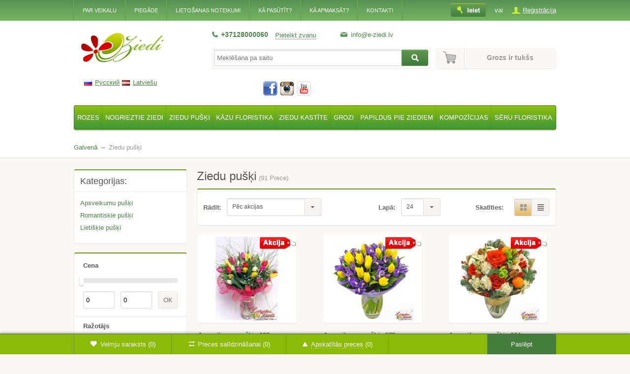

--- FILE ---
content_type: text/html; charset=UTF-8
request_url: https://e-ziedi.lv/shop/category/ziedu-puski
body_size: 36349
content:
<!DOCTYPE html>
<html>
    <head>
        <meta charset="utf-8" />
        <title>Ziedu pušķi / Nopirkt ziedus, ziedu piegāde ar kurjeru</title>
        <meta name="description" content="1 - Ziedu pušķi / Nopirkt ziedus, ziedu piegāde ar kurjeru" />
        <meta name="keywords" content="Ziedu pušķi" />
        <meta name="generator" content="WWW.E-ZIEDI.LV" />
        <meta name = "format-detection" content = "telephone=no" />
        <meta name="google-site-verification" content="aPXOjk7blEbtMyiNOE-1a7qA6F0hPgbEOFiA7jfOts4" />
        <style>
        [class*="icon-"], .title-category-l1.is-sub:after, .title-category-l1.is-sub .ie, .ui-slider-handle, .product-status, .niceCheck, .niceRadio{background: url("/templates/newLevel/css/color_scheme_1/images/sprite_lv.png") no-repeat;}
        
        </style>
        <link rel="stylesheet" type="text/css" href="https://e-ziedi.lv/templates/newLevel/css/style.css" media="all" />
        <link rel="stylesheet" type="text/css" href="https://e-ziedi.lv/templates/newLevel/css/color_scheme_1/colorscheme.css" media="all" />



        
                     
                        <script type="text/javascript">
            var locale = "";
        </script>
        <script type="text/javascript" src="https://e-ziedi.lv/templates/newLevel/js/jquery-1.8.3.min.js"></script>
        <script type="text/javascript" src="https://e-ziedi.lv/templates/newLevel/js/jquery-ui-1.8.23.custom.min.js"></script>
         
        <!-- php vars to js -->
        <script type="text/javascript">
        var genObj = {
            iPr: '.iPr',
            popupCart: '#popupCart',
            pageCart: '.pageCart',
            frameDelivery: '#frameDelivery',
            pM: '.paymentMethod',
            trCartKit: '.rowKits',
            frameCount: '.frameCount',
            countOrCompl: '.countOrCompl',
            priceOrder: '.priceOrder',
            priceAddOrder: '.priceAddOrder',
            priceOrigOrder: '.priceOrigOrder',
            parentBtnBuy: '.globalFrameProduct',
            loginButton: '#loginButton',
            tinyCompareList: '.tinyCompareList',
            countTinyCompareList: '.compareListCount',
            toCompare: 'toCompare',
            inCompare: 'inCompare',
            tinyWishList: '.tinyWishList',
            countTinyWishList: '.wishListCount',
            btnWish: '.btnWish',
            toWishlist: '.toWishlist',
            inWishlist: '.inWishlist',
            plurProd: '.plurProd',
            countBask: '.topCartCount',
            sumBask: '.topCartTotalPrice',
            addSumBask: '.topCartTotalAddPrice',
            frameGift: "#frameGift",
            gift: '#gift',
            shipping: '#shipping',
            finalAmountAdd: '#finalAmountAdd',
            finalAmount: '#finalAmount',
            totalPrice: '#totalPrice',
            showCart: '#showCart',
            certPrice: '#giftCertPrice',
            certFrame: '#giftCertSpan',
            orderDetails: '#orderDetails',
            orderDetailsTemplate: '#orderDetailsTemplate',
            priceVariant: '.priceVariant',
            priceOrigVariant: '.priceOrigVariant',
            priceAddPrice: '.addCurrPrice',
            photoProduct: '#photoProduct',
            mainThumb: '#mainThumb',
            plusMinus: '.plusMinus',
            imgVC: '.vImg',
            imgVP: '.vImgPr',
            infoBut: '.infoBut',
            btnBuy: '.btnBuy',
            frameChangeCount: '.frameChangeCount',
            frameNumber: '.frameVariantCode',
            frameVName: '.frameVariantName',
            frameBasks: '.frameBask',
            
            genSumDiscount: '.genSumDiscount', //сумма скидки
            curDiscount: '.curDiscount', //сумма товаров без скидки
            frameDiscount: '.frameDiscount', //фрейм продуктовой скидки

            discount: '#discount', //общяя скидка на оформлении
            frameGenDiscount: '#frameGenDiscount', //фрейм общей скидки на оформлении
            frameGenSumDiscount: '#frameGenSumDiscount', //фрейм общей суммы без скидки

            tinyBask: '.tinyBask',
            err: 'error',
            scs: 'success',
            info: 'info',
            prefV: ".js-variant-",
            selVariant: '.js-variant',
            blockEmpty: '.js-empty',
            blockNoEmpty: '.js-no-empty',
            code: '.js-code',
            numberC: '.js-number',
            msgF: '.js-msg',
            compareIn: 'btn-comp-in',
            wishIn: 'btn-wish-in',
            isAvail: 'pointer',
            inCart: 'in-cart',
            toCart: 'to-cart',
            notAvail: 'not-avail',
            btnBuyCss: 'btn-buy',
            btnCartCss: 'btn-cart',
            textEl: '.text-el',
            changeVariantCategory: '[id ^= сVariantSwitcher_]',
            changeVariantProduct: '#variantSwitcher'
        };
    
                        var curr = '€',
                nextCs = '€',
                nextCsCond = nextCs == '' ? false : true;
        Discount = false,
                discountInPopup = true,
                pricePrecision = parseInt('2'),
                checkProdStock = "", //use in plugin plus minus
                inServerCart = parseInt("0"),
                inServerCompare = parseInt("0"),
                inServerWishList = parseInt("0"),
                countViewProd = parseInt("0"),
                theme = "https://e-ziedi.lv/templates/newLevel/",
                siteUrl = "https://e-ziedi.lv/",
                colorScheme = "css/color_scheme_1",
                isLogin = "0" == '1' ? true : false,
                selectDeliv = false,
                selectPayment = true,
                selIcons = '[class*=icon_]',
                preloader = '.preloader',
                selScrollPane = '.frame-scroll-pane .content-carousel';
        text = {
            search: function(text) {
                return 'Ievadiet vairāk' + ' ' + text + ' simbolu';
                        },
                        error: {
                            notLogin: 'Pievienot velmju sarakstā var tikait autorizējušies lietotāji',
                                        fewsize: function(text) {
                                            return 'Izvēlieties izmēru lielāks vai vienāds' + ' ' + text + ' pikseļi';
                                                        },
                                                        enterName: 'Ievadiet nosaukumu'
                                                                }
                                                            }
        function paymentchange() {
            alert('test');
        }
    
        text.inCart = 'Grozā';
        text.pc = 'Gab.';
        text.quant = 'Daudzums:';
        text.sum = 'Summa:';
        text.toCart = 'Nopirkt';
        text.pcs = 'Количество:';
        text.kits = 'Комплектов:';
        text.captchaText = 'Код протекции';
        text.plurProd = ['Prece', 'preces', 'preču'];
        text.plurKits = ['Komplekts', 'Komplekta', 'Komplekti'];
        text.plurComments = ['atsauksme', 'atsauksmes', 'atsauksmju'];
</script>            <script type="text/javascript">
                function initDownloadScripts(scripts, callback, customEvent) {
                    function downloadJSAtOnload(scripts, callback, customEvent) {
                        var cL = 0,
                                scriptsL = scripts.length;

                        $.map(scripts, function(i, n) {
                            $.ajax({
                                url: theme + 'js/' + i + '.js',
                                dataType: "script",
                                cache: false,
                                success: function() {
                                    cL++;
                                    if (cL == scriptsL)
                                        if (callback) {
                                            eval(callback)();
                                            setTimeout(function(){
                                                $(document).trigger({'type': customEvent});
                                            }, 0);
                                        }
                                }
                            });
                        })
                    }
                    // Check for browser support of event handling capability
                    if (window.addEventListener)
                        window.addEventListener("load", downloadJSAtOnload(scripts, callback, customEvent), false);
                    else if (window.attachEvent)
                        window.attachEvent("onload", downloadJSAtOnload(scripts, callback, customEvent));
                    else
                        window.onload = downloadJSAtOnload(scripts, callback, customEvent);
                }
            </script>
        
        <!--[if lte IE 9]><script type="text/javascript" src="http://html5shiv.googlecode.com/svn/trunk/html5.js"></script><![endif]-->
        <!--[if lte IE 8]><link rel="stylesheet" type="text/css" href="https://e-ziedi.lv/templates/newLevel/css/lte_ie_8.css" /><![endif]-->
        <!--[if IE 7]>
            <link rel="stylesheet" type="text/css" href="https://e-ziedi.lv/templates/newLevel/css/ie_7.css" />
            <script src="https://e-ziedi.lv/templates/newLevel/js/localStorageJSON.js"></script>
        <![endif]-->

        <link rel="icon" href="/templates/newLevel/css/color_scheme_1/favicon.ico" type="image/x-icon" />
        <link rel="shortcut icon" href="/templates/newLevel/css/color_scheme_1/favicon.ico" type="image/x-icon" />
    <script type='text/javascript'>
            var _gaq = _gaq || [];
          _gaq.push(['_setAccount', 'UA-86531019-1']);
          _gaq.push (['_addOrganic', 'images.yandex.ru', 'text']);
          _gaq.push (['_addOrganic', 'blogs.yandex.ru', 'text']);
          _gaq.push (['_addOrganic', 'video.yandex.ru', 'text']);
          _gaq.push (['_addOrganic', 'meta.ua', 'q']);
          _gaq.push (['_addOrganic', 'search.bigmir.net', 'z']);
          _gaq.push (['_addOrganic', 'search.i.ua', 'q']);
          _gaq.push (['_addOrganic', 'mail.ru', 'q']);
          _gaq.push (['_addOrganic', 'go.mail.ru', 'q']);
          _gaq.push (['_addOrganic', 'google.com.ua', 'q']);
          _gaq.push (['_addOrganic', 'images.google.com.ua', 'q']);
          _gaq.push (['_addOrganic', 'maps.google.com.ua', 'q']);
          _gaq.push (['_addOrganic', 'images.google.ru', 'q']);
          _gaq.push (['_addOrganic', 'maps.google.ru', 'q']);
          _gaq.push (['_addOrganic', 'rambler.ru', 'words']);
          _gaq.push (['_addOrganic', 'nova.rambler.ru', 'query']);
          _gaq.push (['_addOrganic', 'nova.rambler.ru', 'words']);
          _gaq.push (['_addOrganic', 'gogo.ru', 'q']);
          _gaq.push (['_addOrganic', 'nigma.ru', 's']);
          _gaq.push (['_addOrganic', 'poisk.ru', 'text']);
          _gaq.push (['_addOrganic', 'go.km.ru', 'sq']);
          _gaq.push (['_addOrganic', 'liveinternet.ru', 'ask']);
          _gaq.push (['_addOrganic', 'gde.ru', 'keywords']);
          _gaq.push (['_addOrganic', 'search.qip.ru', 'query']);
          _gaq.push (['_addOrganic', 'webalta.ru', 'q']);
          _gaq.push (['_addOrganic', 'sm.aport.ru', 'r']);
          _gaq.push (['_addOrganic', 'index.online.ua', 'q']);
          _gaq.push (['_addOrganic', 'web20.a.ua', 'query']);
          _gaq.push (['_addOrganic', 'search.ukr.net', 'search_query']);
          _gaq.push (['_addOrganic', 'search.com.ua', 'q']);
          _gaq.push (['_addOrganic', 'search.ua', 'q']);
          _gaq.push (['_addOrganic', 'affiliates.quintura.com', 'request']);
          _gaq.push (['_addOrganic', 'akavita.by', 'z']);
          _gaq.push (['_addOrganic', 'search.tut.by', 'query']);
          _gaq.push (['_addOrganic', 'all.by', 'query']);
          _gaq.push(['_trackPageview']);
        </script>
<script type = 'text/javascript'>
(function() {
var ga = document.createElement('script');
ga.type = 'text/javascript';
ga.async = true;
ga.src = ('https:' == document.location.protocol ? 'https://ssl' : 'http://www') + '.google-analytics.com/ga.js';
var s = document.getElementsByTagName('script')[0];
s.parentNode.insertBefore(ga, s);
})();
</script><meta name="google-site-verification" content="-MylLwLmvLd8PaR2QuzqA8ZLtFnIPQ_q8RQbfIVl5Z8" /></head>

    <body class="isChrome not-js"> 
        <script>
    var langs = new Object();
        function lang(value) {
            return  langs[value];
        }
    
</script>        <script> 
 </script>        <div class="main-body">
            <div class="fon-header">
                <header>
                    <!--Start. Top menu and authentication data block-->
<div class="menu-header">
    <div class="container">
        <nav class="left-header f_l">
            <ul class="nav">
                
<li class="home"><a href="https://e-ziedi.lv/informatsiia-o-magazine" title="Par veikalu">Par veikalu</a></li>

<li class="home"><a href="https://e-ziedi.lv/dostavka" title="Piegāde">Piegāde</a></li>

<li><a href="https://e-ziedi.lv/noteikumi" title="Lietošanas noteikumi">Lietošanas noteikumi</a></li>

<li><a href="https://e-ziedi.lv/kak-zakazat" title="Kā pasūtīt?">Kā pasūtīt?</a></li>

<li><a href="https://e-ziedi.lv/kak-oplatit" title="Kā apmaksāt?">Kā apmaksāt?</a></li>

<li><a href="https://e-ziedi.lv/nashi-kontakty" title="Kontakti">Kontakti</a></li>
            </ul>
        </nav>
        <div class="right-header f_r">
            <nav>
    <ul class="nav nav-enter-reg">
                    <li class="btn-enter">
                <button type="button"
                        id="loginButton"
                        data-drop=".drop-enter"
                        data-source="https://e-ziedi.lv/auth"
                        >
                    <span class="icon_enter"></span>
                    <span class="text-el">Ieiet</span>
                </button>
            </li>
            <li class="f-s_0 divider">
                <span class="text-el">vai</span>
            </li>
            <li class="btn-register">
                <a href="https://e-ziedi.lv/auth/register" rel=”nofollow”>
                    <span class="icon_reg"></span>
                    <span class="text-el">Reģistrācija</span>
                </a>  
            </li>
            <!--Else show link for personal cabinet -->
            </ul>
</nav>        </div>
    </div>
</div>
<!--End. Top menu and authentication data block-->
<div class="content-header">
    <div class="container">
        <!--        Logo-->
                    <a href="https://e-ziedi.lv/" class="logo">
                <img src="/templates/newLevel/css/color_scheme_1/eziedi.png" alt="E-ZIEDI"/>
            </a>
                <div class="lang-switch">
    <a href="/ru/shop/category/ziedu-puski"><img src="https://e-ziedi.lv/uploads/images/ru.png" class="flag" alt="Русский" />Русский</a>
    <a href="/lv/shop/category/ziedu-puski"><img src="https://e-ziedi.lv/uploads/images/lv.png" class="flag" alt="Latviešu" />Latviešu</a>
</div>        <div class="left-content-header">
            <div class="header-left-content-header">
                <!--                Start. contacts block-->
                <div class="phones-header">
                    <div class="f-s_0 d_i-b">
                        <span class="icon_phone_header"></span>
                        <span class="phone">
                            <span class="phone-number"><a style="text-decoration: none;" href="tel:+37128000060">+37128000060</a></span>

                        </span>
                    </div>
                    <div class="btn-order-call">
                        <button type="button" data-drop="#ordercall" data-source="https://e-ziedi.lv/shop/callback">
                            <span class="icon_order_call"></span>
                            <span class="text-el d_l">Pieteikt zvanu</span>
                        </button>
                    </div>
                </div>
                <!--<a href="skype:www.e-ziedi.lv" class="f-s_0">
                    <span class="icon_skype"></span>
                    <span class="text-el">www.e-ziedi.lv</span>
                </a>-->
                <a href="mailto:info@e-ziedi.lv" class="f-s_0">
                    <span class="icon_mail"></span>
                    <span class="text-el">info@e-ziedi.lv</span>
                </a>
                <!--                End. Contacts block-->
            </div>
            <div class="frame-search-cleaner">
                <!--                Start. Include cart data template-->
                <div id="bask_block" class="frame-cleaner">
                    <div class="btn-bask tiny-bask tinyBask">
    <button>
        <span class="frame-icon">
            <span class="icon_cleaner"></span>
        </span>
        <span class="text-cleaner">
            <span class="js-empty empty" style="display: inline">
                <span class="helper"></span>
                <span>
                    <span class="text-el">Grozs ir tukšs</span>
                </span>
            </span>
            <span class="js-no-empty no-empty" >
                <span class="helper"></span>
                <span>
                    <span class="text-el topCartCount">0</span>
                    <span class="text-el">&nbsp;</span>
                    <span class="text-el plurProd">preču</span>
                    <span class="divider text-el">&#8226;</span>
                    <span class="d_i-b">
                        <span class="text-el topCartTotalPrice">0</span>
                        <span class="text-el">&nbsp;<span class="curr">€</span></span>
                    </span>
                </span>
            </span>
        </span>
    </button>
</div>
                </div>
                <!--                    End. Include cart data template-->
                <!--                Start. Show search form-->
                <div class="frame-search-form">
                    <div class="p_r">
                        <form name="search" method="get" action="https://e-ziedi.lv/shop/search">
                            <span class="btn-search">
                                <button type="submit"><span class="icon_search"></span><span class="text-el">Atrast</span></button>
                            </span>
                            <div class="frame-search-input">
                                <input type="text" class="input-search" id="inputString" name="text" autocomplete="off" value=""  placeholder="Meklēšana pa saitu"/>
                                <div id="suggestions" class="drop drop-search"></div>
                            </div>
                        </form>
                    </div>
                </div>
                
                <!--                End. Show search form-->
            </div>
            <div style="position:relative;top:10px;left:100px;height:60px;line-height:60px;">
              <div id="fb-root"></div>
  <script>
(function(d, s, id) {
  var js, fjs = d.getElementsByTagName(s)[0];
  if (d.getElementById(id)) return;
  js = d.createElement(s); js.id = id;
  js.src = "//connect.facebook.net/lv_LV/sdk.js#xfbml=1&version=v2.8&appId=564686347064657";
  fjs.parentNode.insertBefore(js, fjs);
}(document, 'script', 'facebook-jssdk'));
  
  </script>
<!-- Your like button code -->
  <div class="fb-like" 
    data-href="https://www.e-ziedi.lv" 
    data-layout="standard" 
    data-action="like" 
    data-show-faces="true"
    data-share="true">
  </div>
                <a href="https://www.facebook.com/eziedi.lv/" target="_blank"><img src="https://e-ziedi.lv/uploads/images/facebook.png" border="0"></a>
                <a href="https://www.instagram.com/latgales_ziedi/" target="_blank"><img src="https://e-ziedi.lv/uploads/images/instagram.png" border="0"></a>
                <!--<img src="https://e-ziedi.lv/uploads/images/twiter.png" border="0">-->
                <a href="https://www.youtube.com/channel/UCgVq8E9xRrFW8Ajf3vYw3pQ" target="_blank"><img src="https://e-ziedi.lv/uploads/images/youtube.png" border="0"></a>
            </div>
        </div>
    </div>
</div>
                </header>
                <div class="frame-menu-main horizontal-menu">
                    <!--    menu-row-category || menu-col-category-->
<div class="container">
    <div class="menu-main not-js menu-col-category">
        <nav>
            <table>
                <tbody>
                    <tr>
                        <td>
    <div class="frame-item-menu">
        <div class="frame-title is-sub"><a href="https://mail.e-ziedi.lv/lv/shop/category/rozes" title="Rozes" class="title"><span class="helper"></span><span class="text-el">Rozes</span></a></div><div class="frame-drop-menu">
    <ul class="items">
        <li class="column_0">
    <a href="https://mail.e-ziedi.lv/lv/shop/category/rozes/rozu-ziedlapinas" title="Rožu ziedlapiņas" class="title-category-l1 ">
        <span class="helper"></span>
        <span class="text-el">Rožu ziedlapiņas</span>
    </a>
    </li>    </ul>
</div>    </div>
</td><td>
    <div class="frame-item-menu">
        <div class="frame-title is-sub"><a href="https://mail.e-ziedi.lv/lv/shop/category/ziedi-nogrieztie-ziedi" title="Nogrieztie ziedi" class="title"><span class="helper"></span><span class="text-el">Nogrieztie ziedi</span></a></div><div class="frame-drop-menu">
    <ul class="items">
        <li class="column_0">
    <a href="https://mail.e-ziedi.lv/lv/shop/category/ziedi-nogrieztie-ziedi/ziedi-alstromerija" title="Alstromerija" class="title-category-l1 ">
        <span class="helper"></span>
        <span class="text-el">Alstromerija</span>
    </a>
    </li><li class="column_0">
    <a href="https://mail.e-ziedi.lv/lv/shop/category/ziedi-nogrieztie-ziedi/ziedi-anturium" title="Anturium" class="title-category-l1 ">
        <span class="helper"></span>
        <span class="text-el">Anturium</span>
    </a>
    </li><li class="column_0">
    <a href="https://mail.e-ziedi.lv/lv/shop/category/ziedi-nogrieztie-ziedi/ziedi-nelkes" title="Neļķes" class="title-category-l1 ">
        <span class="helper"></span>
        <span class="text-el">Neļķes</span>
    </a>
    </li><li class="column_0">
    <a href="https://mail.e-ziedi.lv/lv/shop/category/ziedi-nogrieztie-ziedi/ziedi-gerbera" title="Gerbera" class="title-category-l1 ">
        <span class="helper"></span>
        <span class="text-el">Gerbera</span>
    </a>
    </li><li class="column_0">
    <a href="https://mail.e-ziedi.lv/lv/shop/category/ziedi-nogrieztie-ziedi/ziedi-irisi" title="Īrisi" class="title-category-l1 ">
        <span class="helper"></span>
        <span class="text-el">Īrisi</span>
    </a>
    </li><li class="column_0">
    <a href="https://mail.e-ziedi.lv/lv/shop/category/ziedi-nogrieztie-ziedi/ziedi-kallas" title="Kallas" class="title-category-l1 ">
        <span class="helper"></span>
        <span class="text-el">Kallas</span>
    </a>
    </li><li class="column_0">
    <a href="https://mail.e-ziedi.lv/lv/shop/category/ziedi-nogrieztie-ziedi/ziedi-sikziedu-nelkes" title="Sīkziedu neļķes" class="title-category-l1 ">
        <span class="helper"></span>
        <span class="text-el">Sīkziedu neļķes</span>
    </a>
    </li><li class="column_0">
    <a href="https://mail.e-ziedi.lv/lv/shop/category/ziedi-nogrieztie-ziedi/ziedi-lilijas" title="Lilijas" class="title-category-l1 ">
        <span class="helper"></span>
        <span class="text-el">Lilijas</span>
    </a>
    </li><li class="column_0">
    <a href="https://mail.e-ziedi.lv/lv/shop/category/ziedi-nogrieztie-ziedi/ziedi-narcisi" title="Narcisi" class="title-category-l1 ">
        <span class="helper"></span>
        <span class="text-el">Narcisi</span>
    </a>
    </li><li class="column_0">
    <a href="https://mail.e-ziedi.lv/lv/shop/category/ziedi-nogrieztie-ziedi/ziedi-tulpes" title="Tulpes" class="title-category-l1 ">
        <span class="helper"></span>
        <span class="text-el">Tulpes</span>
    </a>
    </li><li class="column_0">
    <a href="https://mail.e-ziedi.lv/lv/shop/category/ziedi-nogrieztie-ziedi/ziedi-frezijas" title="Frezijas" class="title-category-l1 ">
        <span class="helper"></span>
        <span class="text-el">Frezijas</span>
    </a>
    </li><li class="column_0">
    <a href="https://mail.e-ziedi.lv/lv/shop/category/ziedi-nogrieztie-ziedi/ziedi-krizantemas" title="Krizantēmas" class="title-category-l1 ">
        <span class="helper"></span>
        <span class="text-el">Krizantēmas</span>
    </a>
    </li><li class="column_0">
    <a href="https://mail.e-ziedi.lv/lv/shop/category/ziedi-nogrieztie-ziedi/ziedi-eustoma" title="Eustoma" class="title-category-l1 ">
        <span class="helper"></span>
        <span class="text-el">Eustoma</span>
    </a>
    </li><li class="column_0">
    <a href="https://mail.e-ziedi.lv/lv/shop/category/ziedi-nogrieztie-ziedi/zelen-v-oformlenii-buketov" title="Zaļš pušķu noformējums" class="title-category-l1 ">
        <span class="helper"></span>
        <span class="text-el">Zaļš pušķu noformējums</span>
    </a>
    </li>    </ul>
</div>    </div>
</td><td>
    <div class="frame-item-menu">
        <div class="frame-title is-sub"><a href="https://mail.e-ziedi.lv/lv/shop/category/ziedu-puski" title="Ziedu pušķi" class="title"><span class="helper"></span><span class="text-el">Ziedu pušķi</span></a></div><div class="frame-drop-menu">
    <ul class="items">
        <li class="column_0">
    <a href="https://mail.e-ziedi.lv/lv/shop/category/ziedu-puski/apsveikumu-ziedu-puski" title="Apsveikumu pušķi" class="title-category-l1 ">
        <span class="helper"></span>
        <span class="text-el">Apsveikumu pušķi</span>
    </a>
    </li><li class="column_0">
    <a href="https://mail.e-ziedi.lv/lv/shop/category/ziedu-puski/romantiskie-ziedu-puskii" title="Romantiskie pušķi" class="title-category-l1 ">
        <span class="helper"></span>
        <span class="text-el">Romantiskie pušķi</span>
    </a>
    </li><li class="column_0">
    <a href="https://mail.e-ziedi.lv/lv/shop/category/ziedu-puski/lietiskie-ziedu-puski" title="Lietišķie pušķi" class="title-category-l1 ">
        <span class="helper"></span>
        <span class="text-el">Lietišķie pušķi</span>
    </a>
    </li>    </ul>
</div>    </div>
</td><td>
    <div class="frame-item-menu">
        <div class="frame-title is-sub"><a href="https://mail.e-ziedi.lv/lv/shop/category/kazu-floristika" title="Kāzu floristika" class="title"><span class="helper"></span><span class="text-el">Kāzu floristika</span></a></div><div class="frame-drop-menu">
    <ul class="items">
        <li class="column_0">
    <a href="https://mail.e-ziedi.lv/lv/shop/category/kazu-floristika/ligavas-puskis" title="Līgavas pušķis" class="title-category-l1 ">
        <span class="helper"></span>
        <span class="text-el">Līgavas pušķis</span>
    </a>
    </li><li class="column_0">
    <a href="https://mail.e-ziedi.lv/lv/shop/category/kazu-floristika/ziedu-piespraudes" title="Ziedu piespraudes" class="title-category-l1 ">
        <span class="helper"></span>
        <span class="text-el">Ziedu piespraudes</span>
    </a>
    </li><li class="column_0">
    <a href="https://mail.e-ziedi.lv/lv/shop/category/kazu-floristika/puskisi" title="Pušķīši" class="title-category-l1 ">
        <span class="helper"></span>
        <span class="text-el">Pušķīši</span>
    </a>
    </li><li class="column_0">
    <a href="https://mail.e-ziedi.lv/lv/shop/category/kazu-floristika/vainadzini" title="Vainadziņi" class="title-category-l1 ">
        <span class="helper"></span>
        <span class="text-el">Vainadziņi</span>
    </a>
    </li><li class="column_0">
    <a href="https://mail.e-ziedi.lv/lv/shop/category/kazu-floristika/ziedini-frizurai" title="Ziediņi frizūrai" class="title-category-l1 ">
        <span class="helper"></span>
        <span class="text-el">Ziediņi frizūrai</span>
    </a>
    </li><li class="column_0">
    <a href="https://mail.e-ziedi.lv/lv/shop/category/kazu-floristika/automasinas-noformesana" title="Automašīnas noformēšana" class="title-category-l1 ">
        <span class="helper"></span>
        <span class="text-el">Automašīnas noformēšana</span>
    </a>
    </li>    </ul>
</div>    </div>
</td><td>
    <div class="frame-item-menu">
        <div class="frame-title"><a href="https://mail.e-ziedi.lv/lv/shop/category/Kastites" title="Ziedu kastīte" class="title"><span class="helper"></span><span class="text-el">Ziedu kastīte</span></a></div>    </div>
</td><td>
    <div class="frame-item-menu">
        <div class="frame-title"><a href="https://mail.e-ziedi.lv/lv/shop/category/grozi" title="Grozi" class="title"><span class="helper"></span><span class="text-el">Grozi</span></a></div>    </div>
</td><td>
    <div class="frame-item-menu">
        <div class="frame-title is-sub"><a href="https://mail.e-ziedi.lv/lv/shop/category/papildus-pie-ziediem" title="Papildus pie ziediem" class="title"><span class="helper"></span><span class="text-el">Papildus pie ziediem</span></a></div><div class="frame-drop-menu">
    <ul class="items">
        <li class="column_0">
    <a href="https://mail.e-ziedi.lv/lv/shop/category/papildus-pie-ziediem/rotallietas" title="Rotaļlietas" class="title-category-l1 ">
        <span class="helper"></span>
        <span class="text-el">Rotaļlietas</span>
    </a>
    </li><li class="column_0">
    <a href="https://mail.e-ziedi.lv/lv/shop/category/papildus-pie-ziediem/konfektes" title="Konfektes" class="title-category-l1 ">
        <span class="helper"></span>
        <span class="text-el">Konfektes</span>
    </a>
    </li>    </ul>
</div>    </div>
</td><td>
    <div class="frame-item-menu">
        <div class="frame-title is-sub"><a href="https://mail.e-ziedi.lv/lv/shop/category/kompozicijas" title="Kompozīcijas" class="title"><span class="helper"></span><span class="text-el">Kompozīcijas</span></a></div><div class="frame-drop-menu">
    <ul class="items">
        <li class="column_0">
    <a href="https://mail.e-ziedi.lv/lv/shop/category/kompozicijas/adventes-vainagi" title="Adventes vainagi" class="title-category-l1 ">
        <span class="helper"></span>
        <span class="text-el">Adventes vainagi</span>
    </a>
    </li><li class="column_0">
    <a href="https://mail.e-ziedi.lv/lv/shop/category/kompozicijas/maksligas-kompozicijas" title="Mākslīgās kompozīcijas" class="title-category-l1 ">
        <span class="helper"></span>
        <span class="text-el">Mākslīgās kompozīcijas</span>
    </a>
    </li>    </ul>
</div>    </div>
</td><td>
    <div class="frame-item-menu">
        <div class="frame-title is-sub"><a href="https://mail.e-ziedi.lv/lv/shop/category/seru-floristika" title="Sēru floristika" class="title"><span class="helper"></span><span class="text-el">Sēru floristika</span></a></div><div class="frame-drop-menu">
    <ul class="items">
        <li class="column_0">
    <a href="https://mail.e-ziedi.lv/lv/shop/category/seru-floristika/seru-beru-vainagi" title="Sēru vainagi" class="title-category-l1 ">
        <span class="helper"></span>
        <span class="text-el">Sēru vainagi</span>
    </a>
    </li><li class="column_0">
    <a href="https://mail.e-ziedi.lv/lv/shop/category/seru-floristika/seru-beru-puski-strausi" title="Sēru pušķi - štrausi" class="title-category-l1 ">
        <span class="helper"></span>
        <span class="text-el">Sēru pušķi - štrausi</span>
    </a>
    </li><li class="column_0">
    <a href="https://mail.e-ziedi.lv/lv/shop/category/seru-floristika/seru-beru-grozi" title="Sēru grozi" class="title-category-l1 ">
        <span class="helper"></span>
        <span class="text-el">Sēru grozi</span>
    </a>
    </li><li class="column_0">
    <a href="https://mail.e-ziedi.lv/lv/shop/category/seru-floristika/seru-beru-noformejums" title="Sēru noformējums" class="title-category-l1 ">
        <span class="helper"></span>
        <span class="text-el">Sēru noformējums</span>
    </a>
    </li>    </ul>
</div>    </div>
</td>                    </tr>
                </tbody>
            </table>
        </nav>
    </div>
</div>                </div>
            </div>
            <div class="content">
                
<!--Start. Make bread crumbs -->
<div class="frame-crumbs">
    <div class="crumbs" xmlns:v="http://rdf.data-vocabulary.org/#">
    <div class="container">
        <ul class="items items-crumbs">
            <li class="btn-crumb">
                <a href="https://e-ziedi.lv/" typeof="v:Breadcrumb">
                    <span class="text-el">Galvenā<span class="divider">→</span></span>
                </a>
            </li>
                             <li class="btn-crumb">
                                            <button typeof="v:Breadcrumb" disabled="disabled">
                            <span class="text-el">Ziedu pušķi</span>
                        </button>
                                    </li>
                    </ul>
    </div>
</div></div>
<!--End. Make bread crumbs -->
<div class="frame-inside page-category">
    <div class="container">
        <div class="right-catalog">
            <!-- Start. Category name and count products in category-->
            <div class="f-s_0 title-category">
                <div class="frame-title">
                    <h1 class="d_i title">Ziedu pušķi</h1>
                </div>
                <span class="count">(91 Prece)</span>
            </div>
            <!-- End. Category name and count products in category-->
                        <!--Start. Banners block-->
            
            <!--End. Banners-->
                <div class="frame-header-category">
        <div class="header-category f-s_0">
            <div class="inside-padd clearfix">
                <!-- Start. Order by block -->
                <div class="frame-sort f-s_0 d_i-b">
                    <span class="title">Rādīt:</span>
                    <div class="lineForm">
                        <select class="sort" id="sort" name="order">
                                                                                        <option value="action" >Pēc akcijas</option>
                                                            <option value="price" >Cenas (pieaugot)</option>
                                                            <option value="price_desc" >Cenas (samazinoties)</option>
                                                            <option value="hit" >Pēc popularitātes</option>
                                                            <option value="rating" >Pēc reitinga</option>
                                                            <option value="hot" >Pēc jaunumiem</option>
                                                            <option value="views" >Pēc skatījumiem</option>
                                                            <option value="topsales" >Pēc top pārdošanas</option>
                                                    </select>
                    </div>
                </div>
                <!-- End. Order by block -->
                <!--         Start. Product per page  -->
                <div class="frame-count-onpage d_i-b">
                    <div class="f-s_0 d_i-b">
                        <span class="title">Lapā:</span>
                                                                                                    <div class="lineForm">
                            <!--                Load settings-->
                                                        <select id="sort2" name="user_per_page">
                                                                    <option selected="selected" value="24">24</option>
                                                                    <option  value="48">48</option>
                                                                    <option  value="96">96</option>
                                                            </select>
                        </div>
                    </div>
                </div>
                <!--         End. Product per page  -->
                <!--        Start. Show products as list or table-->
                <nav class="frame-catalog-view f-s_0 d_i-b">
                    <span class="title">Skatīties:</span>
                    <ul class="tabs groups-buttons tabs-list-table" data-elchange="#items-catalog-main" data-cookie="listtable">
                        <li class="btn-def active">
                            <button type="button" data-href="table" data-title="Tabula" data-rel="tooltip">
                                <span class="icon_table_cat"></span><span class="text-el">Tabula</span>
                            </button>
                        </li>
                        <li class="btn-def ">
                            <button type="button" data-href="list" data-title="Saraksts" data-rel="tooltip">
                                <span class="icon_list_cat"></span><span class="text-el">Saraksts</span>
                            </button>
                        </li>
                    </ul>
                </nav>
                <!--        End. Show products as list or table-->
            </div>
            <!--                Start. if $CI->uri->segment(2) == "search" then show hidden field-->
                        <!--                End. if $CI->uri->segment(2) == "search" then show hidden field-->
        </div>
    </div>
            <!-- Start.If count products in category > 0 then show products list and pagination links -->
                            <ul class="animateListItems items items-catalog  table" id="items-catalog-main">
                    <!-- Include template for one product item-->
                    


    

        
            <li class="globalFrameProduct" data-pos="top">
        <!-- Start. Photo & Name product -->
        <a href="https://e-ziedi.lv/shop/product/ziedi-ziedu-puskis-apsveikuma-puskis-138" class="frame-photo-title" title="Apsveikuma pušķis 138">
            <span class="photo-block">
                <span class="helper"></span>
                                <img data-original="https://e-ziedi.lv/uploads/shop/products/medium/248d66f34179e6f5bc1547f142c8da9e.jpg"
                     src="https://e-ziedi.lv/templates/newLevel/images/blank.gif"
                     alt="Apsveikuma pušķis 138"
                     class="vImg lazy"/>
                                                <span class="product-status action"></span>            </span>
            <span class="title">Apsveikuma pušķis 138</span>
        </a>
        <!-- End. Photo & Name product -->
        <div class="description">
            <!-- Start. article & variant name & brand name -->
                        <!-- End. article & variant name & brand name -->
                                                    <!-- Start. Prices-->
            <div class="frame-prices f-s_0">
                <!-- Start. Check for discount-->
                                                <!-- End. Check for discount-->
                <!-- Start. Check old price-->
                                <!-- End. Check old price-->
                <!-- Start. Product price-->
                                    <span class="current-prices f-s_0">
                        <span class="price-new">
                            <span>
                                <span class="price priceVariant">54.90</span>
                                <span class="curr">€</span>
                            </span>
                        </span>
                                                    <span class="price-add">
                                <span>
                                    (<span class="price addCurrPrice">54.90</span>
                                    <span class="curr-add">€</span>)
                                </span>
                            </span>
                                            </span>
                                <!-- End. Product price-->
            </div>
            <!-- End. Prices-->
            <!-- Start. Check variant-->
                                                    <!-- End. Check variant-->
            <div class="funcs-buttons">
                <!-- Start. Collect information about Variants, for future processing -->
                                                            <div class="frame-count-buy js-variant-361 js-variant" >
                                                            <div class="frame-count frameCount">
                                    <div class="number js-number" data-title="Daudzums noliktavā 1" data-prodid="328" data-varid="361">
                                        <div class="frame-change-count frameChangeCount">
                                            <div class="btn-plus">
                                                <button type="button">
                                                    <span class="icon-plus"></span>
                                                </button>
                                            </div>
                                            <div class="btn-minus">
                                                <button type="button">
                                                    <span class="icon-minus"></span>
                                                </button>
                                            </div>
                                        </div>
                                        <input type="text" value="1" class="plusMinus plus-minus iPr" data-title="Tikait skaitļi" data-min="1" data-max="1">
                                    </div>
                                </div>

                                                        <div class="btn-buy">
                                <button
                                                                                                            disabled="disabled"
                                    class="btnBuy infoBut"
                                    type="button"
                                    data-id="361"
                                    data-prodid="328"
                                    data-varid="361"
                                    data-count="1"
                                    data-name="Apsveikuma pušķis 138"
                                    data-vname="Apsveikuma pušķis 138"
                                    data-maxcount="1"
                                    data-number="ziedi-ap-pa-mi-000"
                                    data-mediumImage="https://e-ziedi.lv/uploads/shop/products/medium/248d66f34179e6f5bc1547f142c8da9e.jpg"
                                    data-img="https://e-ziedi.lv/uploads/shop/products/small/248d66f34179e6f5bc1547f142c8da9e.jpg"
                                    data-url="https://e-ziedi.lv/shop/product/ziedi-ziedu-puskis-apsveikuma-puskis-138"
                                    data-price="54.90"
                                    data-origPrice=""
                                    data-addPrice="54.90"
                                    data-prodStatus='{"action":true}'
                                    >
                                    <span class="icon_cleaner icon_cleaner_buy"></span>
                                    <span class="text-el">Nopirkt</span>
                                </button>
                            </div>
                        </div>
                                                </div>
            <!-- End. Collect information about Variants, for future processing -->
                            <div class="frame-without-top">
                    <!-- Wish List & Compare List buttons -->
                    <div class="frame-wish-compare-list no-vis-table">
                                                    <!-- Start. Wish list buttons -->
                                                            <div class="frame-btn-wish js-variant-361 js-variant d_i-b_" >
                                    <div class="btnWish btn-wish " data-id="361">
    <button 
        class="toWishlist"
        type="button"
        data-rel="tooltip"
        data-title="Uz velmju sarakstu"

                    data-drop="#notification"
            data-modal="true"
            data-timeclosemodal="3000"
                        >
        <span class="icon_wish"></span>
        <span class="text-el d_l">Uz velmju sarakstu</span>
    </button>
    <button class="inWishlist" type="button" data-rel="tooltip" data-title="Velmju sarakstā" style="display: none;">
        <span class="icon_wish"></span>
        <span class="text-el d_l">Velmju sarakstā</span>
    </button>
</div>
<script>
langs["Create list"] = 'Izveidot sarakstu';
langs["Wrong list name"] = 'Nepareizs saraksta nosaukums';
langs["Already in Wish List"] = 'Jau velmju sarakstā';
langs["List does not chosen"] = 'Saraksts nav izvēlēts';
langs["Limit of Wish List finished "] = 'Limit of Wish List finished ';
</script>                                </div>
                                                        <!-- End. wish list buttons -->
                                                                            <div class="frame-btn-comp">
                                <!-- Start. Compare List button -->
                                <div class="btn-compare">
                                    <button class="toCompare"
                                            data-prodid="328"
                                            type="button"
                                            data-title="Salīdzinājuma saraksts"
                                            data-firtitle="Salīdzinājuma saraksts"
                                            data-sectitle="Salīdzinājuma sarakstā"
                                            data-rel="tooltip">
                                        <span class="icon_compare"></span>
                                        <span class="text-el d_l">Salīdzinājuma saraksts</span>
                                    </button>
                                </div>
                                <!-- End. Compare List button -->
                            </div>
                                            </div>
                    <!-- End. Wish List & Compare List buttons -->
                </div>
                        <!-- End. Collect information about Variants, for future processing -->
                            <div class="frame-without-top">
                    <div class="no-vis-table">
                        <!--Start. Description-->
                                                    <div class="short-desc">
                                Apsveikuma pu&scaron;ķis 138                            </div>
                                                <!-- End. Description-->
                    </div>
                </div>
                    </div>
        <!-- Start. Remove buttons if compare-->
                <!-- End. Remove buttons if compare-->

        <div class="decor-element"></div>
    </li>

    

        
            <li class="globalFrameProduct" data-pos="top">
        <!-- Start. Photo & Name product -->
        <a href="https://e-ziedi.lv/shop/product/ziedi-ziedu-puskis-apsveikuma-puskis-072" class="frame-photo-title" title="Apsveikuma pušķis 072">
            <span class="photo-block">
                <span class="helper"></span>
                                <img data-original="https://e-ziedi.lv/uploads/shop/products/medium/59dba37aa812c00528748b6a9c481bf3.jpg"
                     src="https://e-ziedi.lv/templates/newLevel/images/blank.gif"
                     alt="Apsveikuma pušķis 072"
                     class="vImg lazy"/>
                                                <span class="product-status action"></span>            </span>
            <span class="title">Apsveikuma pušķis 072</span>
        </a>
        <!-- End. Photo & Name product -->
        <div class="description">
            <!-- Start. article & variant name & brand name -->
                        <!-- End. article & variant name & brand name -->
                                                    <!-- Start. Prices-->
            <div class="frame-prices f-s_0">
                <!-- Start. Check for discount-->
                                                <!-- End. Check for discount-->
                <!-- Start. Check old price-->
                                <!-- End. Check old price-->
                <!-- Start. Product price-->
                                    <span class="current-prices f-s_0">
                        <span class="price-new">
                            <span>
                                <span class="price priceVariant">67</span>
                                <span class="curr">€</span>
                            </span>
                        </span>
                                                    <span class="price-add">
                                <span>
                                    (<span class="price addCurrPrice">67</span>
                                    <span class="curr-add">€</span>)
                                </span>
                            </span>
                                            </span>
                                <!-- End. Product price-->
            </div>
            <!-- End. Prices-->
            <!-- Start. Check variant-->
                                                    <!-- End. Check variant-->
            <div class="funcs-buttons">
                <!-- Start. Collect information about Variants, for future processing -->
                                                            <div class="frame-count-buy js-variant-255 js-variant" >
                                                            <div class="frame-count frameCount">
                                    <div class="number js-number" data-title="Daudzums noliktavā 1" data-prodid="222" data-varid="255">
                                        <div class="frame-change-count frameChangeCount">
                                            <div class="btn-plus">
                                                <button type="button">
                                                    <span class="icon-plus"></span>
                                                </button>
                                            </div>
                                            <div class="btn-minus">
                                                <button type="button">
                                                    <span class="icon-minus"></span>
                                                </button>
                                            </div>
                                        </div>
                                        <input type="text" value="1" class="plusMinus plus-minus iPr" data-title="Tikait skaitļi" data-min="1" data-max="1">
                                    </div>
                                </div>

                                                        <div class="btn-buy">
                                <button
                                                                                                            disabled="disabled"
                                    class="btnBuy infoBut"
                                    type="button"
                                    data-id="255"
                                    data-prodid="222"
                                    data-varid="255"
                                    data-count="1"
                                    data-name="Apsveikuma pušķis 072"
                                    data-vname="Apsveikuma pušķis 072"
                                    data-maxcount="1"
                                    data-number="ziedi-ap-pa-mi-000"
                                    data-mediumImage="https://e-ziedi.lv/uploads/shop/products/medium/59dba37aa812c00528748b6a9c481bf3.jpg"
                                    data-img="https://e-ziedi.lv/uploads/shop/products/small/59dba37aa812c00528748b6a9c481bf3.jpg"
                                    data-url="https://e-ziedi.lv/shop/product/ziedi-ziedu-puskis-apsveikuma-puskis-072"
                                    data-price="67"
                                    data-origPrice=""
                                    data-addPrice="67"
                                    data-prodStatus='{"action":true}'
                                    >
                                    <span class="icon_cleaner icon_cleaner_buy"></span>
                                    <span class="text-el">Nopirkt</span>
                                </button>
                            </div>
                        </div>
                                                </div>
            <!-- End. Collect information about Variants, for future processing -->
                            <div class="frame-without-top">
                    <!-- Wish List & Compare List buttons -->
                    <div class="frame-wish-compare-list no-vis-table">
                                                    <!-- Start. Wish list buttons -->
                                                            <div class="frame-btn-wish js-variant-255 js-variant d_i-b_" >
                                    <div class="btnWish btn-wish " data-id="255">
    <button 
        class="toWishlist"
        type="button"
        data-rel="tooltip"
        data-title="Uz velmju sarakstu"

                    data-drop="#notification"
            data-modal="true"
            data-timeclosemodal="3000"
                        >
        <span class="icon_wish"></span>
        <span class="text-el d_l">Uz velmju sarakstu</span>
    </button>
    <button class="inWishlist" type="button" data-rel="tooltip" data-title="Velmju sarakstā" style="display: none;">
        <span class="icon_wish"></span>
        <span class="text-el d_l">Velmju sarakstā</span>
    </button>
</div>
<script>
langs["Create list"] = 'Izveidot sarakstu';
langs["Wrong list name"] = 'Nepareizs saraksta nosaukums';
langs["Already in Wish List"] = 'Jau velmju sarakstā';
langs["List does not chosen"] = 'Saraksts nav izvēlēts';
langs["Limit of Wish List finished "] = 'Limit of Wish List finished ';
</script>                                </div>
                                                        <!-- End. wish list buttons -->
                                                                            <div class="frame-btn-comp">
                                <!-- Start. Compare List button -->
                                <div class="btn-compare">
                                    <button class="toCompare"
                                            data-prodid="222"
                                            type="button"
                                            data-title="Salīdzinājuma saraksts"
                                            data-firtitle="Salīdzinājuma saraksts"
                                            data-sectitle="Salīdzinājuma sarakstā"
                                            data-rel="tooltip">
                                        <span class="icon_compare"></span>
                                        <span class="text-el d_l">Salīdzinājuma saraksts</span>
                                    </button>
                                </div>
                                <!-- End. Compare List button -->
                            </div>
                                            </div>
                    <!-- End. Wish List & Compare List buttons -->
                </div>
                        <!-- End. Collect information about Variants, for future processing -->
                            <div class="frame-without-top">
                    <div class="no-vis-table">
                        <!--Start. Description-->
                                                    <div class="short-desc">
                                Apsveikuma pu&scaron;ķis 072                            </div>
                                                <!-- End. Description-->
                    </div>
                </div>
                    </div>
        <!-- Start. Remove buttons if compare-->
                <!-- End. Remove buttons if compare-->

        <div class="decor-element"></div>
    </li>

    

        
            <li class="globalFrameProduct" data-pos="top">
        <!-- Start. Photo & Name product -->
        <a href="https://e-ziedi.lv/shop/product/ziedi-ziedu-puskis-apsveikuma-puskis-074" class="frame-photo-title" title="Apsveikuma pušķis 074">
            <span class="photo-block">
                <span class="helper"></span>
                                <img data-original="https://e-ziedi.lv/uploads/shop/products/medium/e71137f833b84c861db166f3db8f62de.jpg"
                     src="https://e-ziedi.lv/templates/newLevel/images/blank.gif"
                     alt="Apsveikuma pušķis 074"
                     class="vImg lazy"/>
                                                <span class="product-status action"></span>            </span>
            <span class="title">Apsveikuma pušķis 074</span>
        </a>
        <!-- End. Photo & Name product -->
        <div class="description">
            <!-- Start. article & variant name & brand name -->
                        <!-- End. article & variant name & brand name -->
                                                    <!-- Start. Prices-->
            <div class="frame-prices f-s_0">
                <!-- Start. Check for discount-->
                                                <!-- End. Check for discount-->
                <!-- Start. Check old price-->
                                <!-- End. Check old price-->
                <!-- Start. Product price-->
                                    <span class="current-prices f-s_0">
                        <span class="price-new">
                            <span>
                                <span class="price priceVariant">68</span>
                                <span class="curr">€</span>
                            </span>
                        </span>
                                                    <span class="price-add">
                                <span>
                                    (<span class="price addCurrPrice">68</span>
                                    <span class="curr-add">€</span>)
                                </span>
                            </span>
                                            </span>
                                <!-- End. Product price-->
            </div>
            <!-- End. Prices-->
            <!-- Start. Check variant-->
                                                    <!-- End. Check variant-->
            <div class="funcs-buttons">
                <!-- Start. Collect information about Variants, for future processing -->
                                                            <div class="frame-count-buy js-variant-257 js-variant" >
                                                            <div class="frame-count frameCount">
                                    <div class="number js-number" data-title="Daudzums noliktavā 1" data-prodid="224" data-varid="257">
                                        <div class="frame-change-count frameChangeCount">
                                            <div class="btn-plus">
                                                <button type="button">
                                                    <span class="icon-plus"></span>
                                                </button>
                                            </div>
                                            <div class="btn-minus">
                                                <button type="button">
                                                    <span class="icon-minus"></span>
                                                </button>
                                            </div>
                                        </div>
                                        <input type="text" value="1" class="plusMinus plus-minus iPr" data-title="Tikait skaitļi" data-min="1" data-max="1">
                                    </div>
                                </div>

                                                        <div class="btn-buy">
                                <button
                                                                                                            disabled="disabled"
                                    class="btnBuy infoBut"
                                    type="button"
                                    data-id="257"
                                    data-prodid="224"
                                    data-varid="257"
                                    data-count="1"
                                    data-name="Apsveikuma pušķis 074"
                                    data-vname="Apsveikuma pušķis 074"
                                    data-maxcount="1"
                                    data-number="ziedi-ap-pa-mi-000"
                                    data-mediumImage="https://e-ziedi.lv/uploads/shop/products/medium/e71137f833b84c861db166f3db8f62de.jpg"
                                    data-img="https://e-ziedi.lv/uploads/shop/products/small/e71137f833b84c861db166f3db8f62de.jpg"
                                    data-url="https://e-ziedi.lv/shop/product/ziedi-ziedu-puskis-apsveikuma-puskis-074"
                                    data-price="68"
                                    data-origPrice=""
                                    data-addPrice="68"
                                    data-prodStatus='{"action":true}'
                                    >
                                    <span class="icon_cleaner icon_cleaner_buy"></span>
                                    <span class="text-el">Nopirkt</span>
                                </button>
                            </div>
                        </div>
                                                </div>
            <!-- End. Collect information about Variants, for future processing -->
                            <div class="frame-without-top">
                    <!-- Wish List & Compare List buttons -->
                    <div class="frame-wish-compare-list no-vis-table">
                                                    <!-- Start. Wish list buttons -->
                                                            <div class="frame-btn-wish js-variant-257 js-variant d_i-b_" >
                                    <div class="btnWish btn-wish " data-id="257">
    <button 
        class="toWishlist"
        type="button"
        data-rel="tooltip"
        data-title="Uz velmju sarakstu"

                    data-drop="#notification"
            data-modal="true"
            data-timeclosemodal="3000"
                        >
        <span class="icon_wish"></span>
        <span class="text-el d_l">Uz velmju sarakstu</span>
    </button>
    <button class="inWishlist" type="button" data-rel="tooltip" data-title="Velmju sarakstā" style="display: none;">
        <span class="icon_wish"></span>
        <span class="text-el d_l">Velmju sarakstā</span>
    </button>
</div>
<script>
langs["Create list"] = 'Izveidot sarakstu';
langs["Wrong list name"] = 'Nepareizs saraksta nosaukums';
langs["Already in Wish List"] = 'Jau velmju sarakstā';
langs["List does not chosen"] = 'Saraksts nav izvēlēts';
langs["Limit of Wish List finished "] = 'Limit of Wish List finished ';
</script>                                </div>
                                                        <!-- End. wish list buttons -->
                                                                            <div class="frame-btn-comp">
                                <!-- Start. Compare List button -->
                                <div class="btn-compare">
                                    <button class="toCompare"
                                            data-prodid="224"
                                            type="button"
                                            data-title="Salīdzinājuma saraksts"
                                            data-firtitle="Salīdzinājuma saraksts"
                                            data-sectitle="Salīdzinājuma sarakstā"
                                            data-rel="tooltip">
                                        <span class="icon_compare"></span>
                                        <span class="text-el d_l">Salīdzinājuma saraksts</span>
                                    </button>
                                </div>
                                <!-- End. Compare List button -->
                            </div>
                                            </div>
                    <!-- End. Wish List & Compare List buttons -->
                </div>
                        <!-- End. Collect information about Variants, for future processing -->
                            <div class="frame-without-top">
                    <div class="no-vis-table">
                        <!--Start. Description-->
                                                    <div class="short-desc">
                                Apsveikuma pu&scaron;ķis 074                            </div>
                                                <!-- End. Description-->
                    </div>
                </div>
                    </div>
        <!-- Start. Remove buttons if compare-->
                <!-- End. Remove buttons if compare-->

        <div class="decor-element"></div>
    </li>

    

        
            <li class="globalFrameProduct" data-pos="top">
        <!-- Start. Photo & Name product -->
        <a href="https://e-ziedi.lv/shop/product/ziedi-ziedu-puskis-apsveikuma-puskis-076" class="frame-photo-title" title="Apsveikuma pušķis 076">
            <span class="photo-block">
                <span class="helper"></span>
                                <img data-original="https://e-ziedi.lv/uploads/shop/products/medium/88b6f61ff1c0f5e6c12b31caa2261d1b.jpg"
                     src="https://e-ziedi.lv/templates/newLevel/images/blank.gif"
                     alt="Apsveikuma pušķis 076"
                     class="vImg lazy"/>
                                                <span class="product-status action"></span>            </span>
            <span class="title">Apsveikuma pušķis 076</span>
        </a>
        <!-- End. Photo & Name product -->
        <div class="description">
            <!-- Start. article & variant name & brand name -->
                        <!-- End. article & variant name & brand name -->
                                                    <!-- Start. Prices-->
            <div class="frame-prices f-s_0">
                <!-- Start. Check for discount-->
                                                <!-- End. Check for discount-->
                <!-- Start. Check old price-->
                                <!-- End. Check old price-->
                <!-- Start. Product price-->
                                    <span class="current-prices f-s_0">
                        <span class="price-new">
                            <span>
                                <span class="price priceVariant">69</span>
                                <span class="curr">€</span>
                            </span>
                        </span>
                                                    <span class="price-add">
                                <span>
                                    (<span class="price addCurrPrice">69</span>
                                    <span class="curr-add">€</span>)
                                </span>
                            </span>
                                            </span>
                                <!-- End. Product price-->
            </div>
            <!-- End. Prices-->
            <!-- Start. Check variant-->
                                                    <!-- End. Check variant-->
            <div class="funcs-buttons">
                <!-- Start. Collect information about Variants, for future processing -->
                                                            <div class="frame-count-buy js-variant-259 js-variant" >
                                                            <div class="frame-count frameCount">
                                    <div class="number js-number" data-title="Daudzums noliktavā 1" data-prodid="226" data-varid="259">
                                        <div class="frame-change-count frameChangeCount">
                                            <div class="btn-plus">
                                                <button type="button">
                                                    <span class="icon-plus"></span>
                                                </button>
                                            </div>
                                            <div class="btn-minus">
                                                <button type="button">
                                                    <span class="icon-minus"></span>
                                                </button>
                                            </div>
                                        </div>
                                        <input type="text" value="1" class="plusMinus plus-minus iPr" data-title="Tikait skaitļi" data-min="1" data-max="1">
                                    </div>
                                </div>

                                                        <div class="btn-buy">
                                <button
                                                                                                            disabled="disabled"
                                    class="btnBuy infoBut"
                                    type="button"
                                    data-id="259"
                                    data-prodid="226"
                                    data-varid="259"
                                    data-count="1"
                                    data-name="Apsveikuma pušķis 076"
                                    data-vname="Apsveikuma pušķis 076"
                                    data-maxcount="1"
                                    data-number="ziedi-ap-pa-mi-000"
                                    data-mediumImage="https://e-ziedi.lv/uploads/shop/products/medium/88b6f61ff1c0f5e6c12b31caa2261d1b.jpg"
                                    data-img="https://e-ziedi.lv/uploads/shop/products/small/88b6f61ff1c0f5e6c12b31caa2261d1b.jpg"
                                    data-url="https://e-ziedi.lv/shop/product/ziedi-ziedu-puskis-apsveikuma-puskis-076"
                                    data-price="69"
                                    data-origPrice=""
                                    data-addPrice="69"
                                    data-prodStatus='{"action":true}'
                                    >
                                    <span class="icon_cleaner icon_cleaner_buy"></span>
                                    <span class="text-el">Nopirkt</span>
                                </button>
                            </div>
                        </div>
                                                </div>
            <!-- End. Collect information about Variants, for future processing -->
                            <div class="frame-without-top">
                    <!-- Wish List & Compare List buttons -->
                    <div class="frame-wish-compare-list no-vis-table">
                                                    <!-- Start. Wish list buttons -->
                                                            <div class="frame-btn-wish js-variant-259 js-variant d_i-b_" >
                                    <div class="btnWish btn-wish " data-id="259">
    <button 
        class="toWishlist"
        type="button"
        data-rel="tooltip"
        data-title="Uz velmju sarakstu"

                    data-drop="#notification"
            data-modal="true"
            data-timeclosemodal="3000"
                        >
        <span class="icon_wish"></span>
        <span class="text-el d_l">Uz velmju sarakstu</span>
    </button>
    <button class="inWishlist" type="button" data-rel="tooltip" data-title="Velmju sarakstā" style="display: none;">
        <span class="icon_wish"></span>
        <span class="text-el d_l">Velmju sarakstā</span>
    </button>
</div>
<script>
langs["Create list"] = 'Izveidot sarakstu';
langs["Wrong list name"] = 'Nepareizs saraksta nosaukums';
langs["Already in Wish List"] = 'Jau velmju sarakstā';
langs["List does not chosen"] = 'Saraksts nav izvēlēts';
langs["Limit of Wish List finished "] = 'Limit of Wish List finished ';
</script>                                </div>
                                                        <!-- End. wish list buttons -->
                                                                            <div class="frame-btn-comp">
                                <!-- Start. Compare List button -->
                                <div class="btn-compare">
                                    <button class="toCompare"
                                            data-prodid="226"
                                            type="button"
                                            data-title="Salīdzinājuma saraksts"
                                            data-firtitle="Salīdzinājuma saraksts"
                                            data-sectitle="Salīdzinājuma sarakstā"
                                            data-rel="tooltip">
                                        <span class="icon_compare"></span>
                                        <span class="text-el d_l">Salīdzinājuma saraksts</span>
                                    </button>
                                </div>
                                <!-- End. Compare List button -->
                            </div>
                                            </div>
                    <!-- End. Wish List & Compare List buttons -->
                </div>
                        <!-- End. Collect information about Variants, for future processing -->
                            <div class="frame-without-top">
                    <div class="no-vis-table">
                        <!--Start. Description-->
                                                    <div class="short-desc">
                                Apsveikuma pu&scaron;ķis 076                            </div>
                                                <!-- End. Description-->
                    </div>
                </div>
                    </div>
        <!-- Start. Remove buttons if compare-->
                <!-- End. Remove buttons if compare-->

        <div class="decor-element"></div>
    </li>

    

        
            <li class="globalFrameProduct" data-pos="top">
        <!-- Start. Photo & Name product -->
        <a href="https://e-ziedi.lv/shop/product/ziedi-ziedu-puskis-apsveikuma-puskis-078" class="frame-photo-title" title="Apsveikuma pušķis 078">
            <span class="photo-block">
                <span class="helper"></span>
                                <img data-original="https://e-ziedi.lv/uploads/shop/products/medium/75086bc8a8189df0083dd16dae9e776b.jpg"
                     src="https://e-ziedi.lv/templates/newLevel/images/blank.gif"
                     alt="Apsveikuma pušķis 078"
                     class="vImg lazy"/>
                                                <span class="product-status action"></span>            </span>
            <span class="title">Apsveikuma pušķis 078</span>
        </a>
        <!-- End. Photo & Name product -->
        <div class="description">
            <!-- Start. article & variant name & brand name -->
                        <!-- End. article & variant name & brand name -->
                                                    <!-- Start. Prices-->
            <div class="frame-prices f-s_0">
                <!-- Start. Check for discount-->
                                                <!-- End. Check for discount-->
                <!-- Start. Check old price-->
                                <!-- End. Check old price-->
                <!-- Start. Product price-->
                                    <span class="current-prices f-s_0">
                        <span class="price-new">
                            <span>
                                <span class="price priceVariant">58</span>
                                <span class="curr">€</span>
                            </span>
                        </span>
                                                    <span class="price-add">
                                <span>
                                    (<span class="price addCurrPrice">58</span>
                                    <span class="curr-add">€</span>)
                                </span>
                            </span>
                                            </span>
                                <!-- End. Product price-->
            </div>
            <!-- End. Prices-->
            <!-- Start. Check variant-->
                                                    <!-- End. Check variant-->
            <div class="funcs-buttons">
                <!-- Start. Collect information about Variants, for future processing -->
                                                            <div class="frame-count-buy js-variant-261 js-variant" >
                                                            <div class="frame-count frameCount">
                                    <div class="number js-number" data-title="Daudzums noliktavā 1" data-prodid="228" data-varid="261">
                                        <div class="frame-change-count frameChangeCount">
                                            <div class="btn-plus">
                                                <button type="button">
                                                    <span class="icon-plus"></span>
                                                </button>
                                            </div>
                                            <div class="btn-minus">
                                                <button type="button">
                                                    <span class="icon-minus"></span>
                                                </button>
                                            </div>
                                        </div>
                                        <input type="text" value="1" class="plusMinus plus-minus iPr" data-title="Tikait skaitļi" data-min="1" data-max="1">
                                    </div>
                                </div>

                                                        <div class="btn-buy">
                                <button
                                                                                                            disabled="disabled"
                                    class="btnBuy infoBut"
                                    type="button"
                                    data-id="261"
                                    data-prodid="228"
                                    data-varid="261"
                                    data-count="1"
                                    data-name="Apsveikuma pušķis 078"
                                    data-vname="Apsveikuma pušķis 078"
                                    data-maxcount="1"
                                    data-number="ziedi-ap-pa-mi-000"
                                    data-mediumImage="https://e-ziedi.lv/uploads/shop/products/medium/75086bc8a8189df0083dd16dae9e776b.jpg"
                                    data-img="https://e-ziedi.lv/uploads/shop/products/small/75086bc8a8189df0083dd16dae9e776b.jpg"
                                    data-url="https://e-ziedi.lv/shop/product/ziedi-ziedu-puskis-apsveikuma-puskis-078"
                                    data-price="58"
                                    data-origPrice=""
                                    data-addPrice="58"
                                    data-prodStatus='{"action":true}'
                                    >
                                    <span class="icon_cleaner icon_cleaner_buy"></span>
                                    <span class="text-el">Nopirkt</span>
                                </button>
                            </div>
                        </div>
                                                </div>
            <!-- End. Collect information about Variants, for future processing -->
                            <div class="frame-without-top">
                    <!-- Wish List & Compare List buttons -->
                    <div class="frame-wish-compare-list no-vis-table">
                                                    <!-- Start. Wish list buttons -->
                                                            <div class="frame-btn-wish js-variant-261 js-variant d_i-b_" >
                                    <div class="btnWish btn-wish " data-id="261">
    <button 
        class="toWishlist"
        type="button"
        data-rel="tooltip"
        data-title="Uz velmju sarakstu"

                    data-drop="#notification"
            data-modal="true"
            data-timeclosemodal="3000"
                        >
        <span class="icon_wish"></span>
        <span class="text-el d_l">Uz velmju sarakstu</span>
    </button>
    <button class="inWishlist" type="button" data-rel="tooltip" data-title="Velmju sarakstā" style="display: none;">
        <span class="icon_wish"></span>
        <span class="text-el d_l">Velmju sarakstā</span>
    </button>
</div>
<script>
langs["Create list"] = 'Izveidot sarakstu';
langs["Wrong list name"] = 'Nepareizs saraksta nosaukums';
langs["Already in Wish List"] = 'Jau velmju sarakstā';
langs["List does not chosen"] = 'Saraksts nav izvēlēts';
langs["Limit of Wish List finished "] = 'Limit of Wish List finished ';
</script>                                </div>
                                                        <!-- End. wish list buttons -->
                                                                            <div class="frame-btn-comp">
                                <!-- Start. Compare List button -->
                                <div class="btn-compare">
                                    <button class="toCompare"
                                            data-prodid="228"
                                            type="button"
                                            data-title="Salīdzinājuma saraksts"
                                            data-firtitle="Salīdzinājuma saraksts"
                                            data-sectitle="Salīdzinājuma sarakstā"
                                            data-rel="tooltip">
                                        <span class="icon_compare"></span>
                                        <span class="text-el d_l">Salīdzinājuma saraksts</span>
                                    </button>
                                </div>
                                <!-- End. Compare List button -->
                            </div>
                                            </div>
                    <!-- End. Wish List & Compare List buttons -->
                </div>
                        <!-- End. Collect information about Variants, for future processing -->
                            <div class="frame-without-top">
                    <div class="no-vis-table">
                        <!--Start. Description-->
                                                    <div class="short-desc">
                                Apsveikuma pu&scaron;ķis 078                            </div>
                                                <!-- End. Description-->
                    </div>
                </div>
                    </div>
        <!-- Start. Remove buttons if compare-->
                <!-- End. Remove buttons if compare-->

        <div class="decor-element"></div>
    </li>

    

        
            <li class="globalFrameProduct" data-pos="top">
        <!-- Start. Photo & Name product -->
        <a href="https://e-ziedi.lv/shop/product/ziedi-ziedu-puskis-romantiskais-brinums" class="frame-photo-title" title="Romantiskais pušķis &quot;Brīnums&quot;">
            <span class="photo-block">
                <span class="helper"></span>
                                <img data-original="https://e-ziedi.lv/uploads/shop/products/medium/97d55fbecc2c82681d31faa118df65cf.png"
                     src="https://e-ziedi.lv/templates/newLevel/images/blank.gif"
                     alt="Romantiskais pušķis - Brīnums"
                     class="vImg lazy"/>
                                                            </span>
            <span class="title">Romantiskais pušķis &quot;Brīnums&quot;</span>
        </a>
        <!-- End. Photo & Name product -->
        <div class="description">
            <!-- Start. article & variant name & brand name -->
                        <!-- End. article & variant name & brand name -->
                                                    <!-- Start. Prices-->
            <div class="frame-prices f-s_0">
                <!-- Start. Check for discount-->
                                                <!-- End. Check for discount-->
                <!-- Start. Check old price-->
                                <!-- End. Check old price-->
                <!-- Start. Product price-->
                                    <span class="current-prices f-s_0">
                        <span class="price-new">
                            <span>
                                <span class="price priceVariant">58</span>
                                <span class="curr">€</span>
                            </span>
                        </span>
                                                    <span class="price-add">
                                <span>
                                    (<span class="price addCurrPrice">58</span>
                                    <span class="curr-add">€</span>)
                                </span>
                            </span>
                                            </span>
                                <!-- End. Product price-->
            </div>
            <!-- End. Prices-->
            <!-- Start. Check variant-->
                                                    <!-- End. Check variant-->
            <div class="funcs-buttons">
                <!-- Start. Collect information about Variants, for future processing -->
                                                            <div class="frame-count-buy js-variant-27 js-variant" >
                                                            <div class="frame-count frameCount">
                                    <div class="number js-number" data-title="Daudzums noliktavā 1" data-prodid="18" data-varid="27">
                                        <div class="frame-change-count frameChangeCount">
                                            <div class="btn-plus">
                                                <button type="button">
                                                    <span class="icon-plus"></span>
                                                </button>
                                            </div>
                                            <div class="btn-minus">
                                                <button type="button">
                                                    <span class="icon-minus"></span>
                                                </button>
                                            </div>
                                        </div>
                                        <input type="text" value="1" class="plusMinus plus-minus iPr" data-title="Tikait skaitļi" data-min="1" data-max="1">
                                    </div>
                                </div>

                                                        <div class="btn-buy">
                                <button
                                                                                                            disabled="disabled"
                                    class="btnBuy infoBut"
                                    type="button"
                                    data-id="27"
                                    data-prodid="18"
                                    data-varid="27"
                                    data-count="1"
                                    data-name="Romantiskais pušķis &quot;Brīnums&quot;"
                                    data-vname="Romantiskais pušķis - Brīnums"
                                    data-maxcount="1"
                                    data-number="ziedi-rp-bri-001"
                                    data-mediumImage="https://e-ziedi.lv/uploads/shop/products/medium/97d55fbecc2c82681d31faa118df65cf.png"
                                    data-img="https://e-ziedi.lv/uploads/shop/products/small/97d55fbecc2c82681d31faa118df65cf.png"
                                    data-url="https://e-ziedi.lv/shop/product/ziedi-ziedu-puskis-romantiskais-brinums"
                                    data-price="58"
                                    data-origPrice=""
                                    data-addPrice="58"
                                    data-prodStatus='[]'
                                    >
                                    <span class="icon_cleaner icon_cleaner_buy"></span>
                                    <span class="text-el">Nopirkt</span>
                                </button>
                            </div>
                        </div>
                                                </div>
            <!-- End. Collect information about Variants, for future processing -->
                            <div class="frame-without-top">
                    <!-- Wish List & Compare List buttons -->
                    <div class="frame-wish-compare-list no-vis-table">
                                                    <!-- Start. Wish list buttons -->
                                                            <div class="frame-btn-wish js-variant-27 js-variant d_i-b_" >
                                    <div class="btnWish btn-wish " data-id="27">
    <button 
        class="toWishlist"
        type="button"
        data-rel="tooltip"
        data-title="Uz velmju sarakstu"

                    data-drop="#notification"
            data-modal="true"
            data-timeclosemodal="3000"
                        >
        <span class="icon_wish"></span>
        <span class="text-el d_l">Uz velmju sarakstu</span>
    </button>
    <button class="inWishlist" type="button" data-rel="tooltip" data-title="Velmju sarakstā" style="display: none;">
        <span class="icon_wish"></span>
        <span class="text-el d_l">Velmju sarakstā</span>
    </button>
</div>
<script>
langs["Create list"] = 'Izveidot sarakstu';
langs["Wrong list name"] = 'Nepareizs saraksta nosaukums';
langs["Already in Wish List"] = 'Jau velmju sarakstā';
langs["List does not chosen"] = 'Saraksts nav izvēlēts';
langs["Limit of Wish List finished "] = 'Limit of Wish List finished ';
</script>                                </div>
                                                        <!-- End. wish list buttons -->
                                                                            <div class="frame-btn-comp">
                                <!-- Start. Compare List button -->
                                <div class="btn-compare">
                                    <button class="toCompare"
                                            data-prodid="18"
                                            type="button"
                                            data-title="Salīdzinājuma saraksts"
                                            data-firtitle="Salīdzinājuma saraksts"
                                            data-sectitle="Salīdzinājuma sarakstā"
                                            data-rel="tooltip">
                                        <span class="icon_compare"></span>
                                        <span class="text-el d_l">Salīdzinājuma saraksts</span>
                                    </button>
                                </div>
                                <!-- End. Compare List button -->
                            </div>
                                            </div>
                    <!-- End. Wish List & Compare List buttons -->
                </div>
                        <!-- End. Collect information about Variants, for future processing -->
                            <div class="frame-without-top">
                    <div class="no-vis-table">
                        <!--Start. Description-->
                                                    <div class="short-desc">
                                                                        Romantiskais pu&scaron;ķis "Brīnums"                                                                </div>
                                                <!-- End. Description-->
                    </div>
                </div>
                    </div>
        <!-- Start. Remove buttons if compare-->
                <!-- End. Remove buttons if compare-->

        <div class="decor-element"></div>
    </li>

    

        
            <li class="globalFrameProduct" data-pos="top">
        <!-- Start. Photo & Name product -->
        <a href="https://e-ziedi.lv/shop/product/ziedi-ziedu-puskis-apsveikuma-puskis-pavasariga-milestiba" class="frame-photo-title" title="Apsveikuma pušķis &quot;Pavasarīga mīlestība&quot;">
            <span class="photo-block">
                <span class="helper"></span>
                                <img data-original="https://e-ziedi.lv/uploads/shop/products/medium/d3292de64121a85a0f9689c1f07830d4.png"
                     src="https://e-ziedi.lv/templates/newLevel/images/blank.gif"
                     alt="Apsveikuma pušķis - Pavasarīga mīlestība"
                     class="vImg lazy"/>
                                                            </span>
            <span class="title">Apsveikuma pušķis &quot;Pavasarīga mīlestība&quot;</span>
        </a>
        <!-- End. Photo & Name product -->
        <div class="description">
            <!-- Start. article & variant name & brand name -->
                        <!-- End. article & variant name & brand name -->
                                                    <!-- Start. Prices-->
            <div class="frame-prices f-s_0">
                <!-- Start. Check for discount-->
                                                <!-- End. Check for discount-->
                <!-- Start. Check old price-->
                                <!-- End. Check old price-->
                <!-- Start. Product price-->
                                    <span class="current-prices f-s_0">
                        <span class="price-new">
                            <span>
                                <span class="price priceVariant">45</span>
                                <span class="curr">€</span>
                            </span>
                        </span>
                                                    <span class="price-add">
                                <span>
                                    (<span class="price addCurrPrice">45</span>
                                    <span class="curr-add">€</span>)
                                </span>
                            </span>
                                            </span>
                                <!-- End. Product price-->
            </div>
            <!-- End. Prices-->
            <!-- Start. Check variant-->
                                                    <!-- End. Check variant-->
            <div class="funcs-buttons">
                <!-- Start. Collect information about Variants, for future processing -->
                                                            <div class="frame-count-buy js-variant-12 js-variant" >
                                                            <div class="frame-count frameCount">
                                    <div class="number js-number" data-title="Daudzums noliktavā 1" data-prodid="7" data-varid="12">
                                        <div class="frame-change-count frameChangeCount">
                                            <div class="btn-plus">
                                                <button type="button">
                                                    <span class="icon-plus"></span>
                                                </button>
                                            </div>
                                            <div class="btn-minus">
                                                <button type="button">
                                                    <span class="icon-minus"></span>
                                                </button>
                                            </div>
                                        </div>
                                        <input type="text" value="1" class="plusMinus plus-minus iPr" data-title="Tikait skaitļi" data-min="1" data-max="1">
                                    </div>
                                </div>

                                                        <div class="btn-buy">
                                <button
                                                                                                            disabled="disabled"
                                    class="btnBuy infoBut"
                                    type="button"
                                    data-id="12"
                                    data-prodid="7"
                                    data-varid="12"
                                    data-count="1"
                                    data-name="Apsveikuma pušķis &quot;Pavasarīga mīlestība&quot;"
                                    data-vname="Apsveikuma pušķis - Pavasarīga mīlestība"
                                    data-maxcount="1"
                                    data-number="ziedi-ap-pa-mi-001"
                                    data-mediumImage="https://e-ziedi.lv/uploads/shop/products/medium/d3292de64121a85a0f9689c1f07830d4.png"
                                    data-img="https://e-ziedi.lv/uploads/shop/products/small/d3292de64121a85a0f9689c1f07830d4.png"
                                    data-url="https://e-ziedi.lv/shop/product/ziedi-ziedu-puskis-apsveikuma-puskis-pavasariga-milestiba"
                                    data-price="45"
                                    data-origPrice=""
                                    data-addPrice="45"
                                    data-prodStatus='[]'
                                    >
                                    <span class="icon_cleaner icon_cleaner_buy"></span>
                                    <span class="text-el">Nopirkt</span>
                                </button>
                            </div>
                        </div>
                                                </div>
            <!-- End. Collect information about Variants, for future processing -->
                            <div class="frame-without-top">
                    <!-- Wish List & Compare List buttons -->
                    <div class="frame-wish-compare-list no-vis-table">
                                                    <!-- Start. Wish list buttons -->
                                                            <div class="frame-btn-wish js-variant-12 js-variant d_i-b_" >
                                    <div class="btnWish btn-wish " data-id="12">
    <button 
        class="toWishlist"
        type="button"
        data-rel="tooltip"
        data-title="Uz velmju sarakstu"

                    data-drop="#notification"
            data-modal="true"
            data-timeclosemodal="3000"
                        >
        <span class="icon_wish"></span>
        <span class="text-el d_l">Uz velmju sarakstu</span>
    </button>
    <button class="inWishlist" type="button" data-rel="tooltip" data-title="Velmju sarakstā" style="display: none;">
        <span class="icon_wish"></span>
        <span class="text-el d_l">Velmju sarakstā</span>
    </button>
</div>
<script>
langs["Create list"] = 'Izveidot sarakstu';
langs["Wrong list name"] = 'Nepareizs saraksta nosaukums';
langs["Already in Wish List"] = 'Jau velmju sarakstā';
langs["List does not chosen"] = 'Saraksts nav izvēlēts';
langs["Limit of Wish List finished "] = 'Limit of Wish List finished ';
</script>                                </div>
                                                        <!-- End. wish list buttons -->
                                                                            <div class="frame-btn-comp">
                                <!-- Start. Compare List button -->
                                <div class="btn-compare">
                                    <button class="toCompare"
                                            data-prodid="7"
                                            type="button"
                                            data-title="Salīdzinājuma saraksts"
                                            data-firtitle="Salīdzinājuma saraksts"
                                            data-sectitle="Salīdzinājuma sarakstā"
                                            data-rel="tooltip">
                                        <span class="icon_compare"></span>
                                        <span class="text-el d_l">Salīdzinājuma saraksts</span>
                                    </button>
                                </div>
                                <!-- End. Compare List button -->
                            </div>
                                            </div>
                    <!-- End. Wish List & Compare List buttons -->
                </div>
                        <!-- End. Collect information about Variants, for future processing -->
                            <div class="frame-without-top">
                    <div class="no-vis-table">
                        <!--Start. Description-->
                                                    <div class="short-desc">
                                                                        Apsveikuma pu&scaron;ķis "Pavasarīga mīlestība"                                                                </div>
                                                <!-- End. Description-->
                    </div>
                </div>
                    </div>
        <!-- Start. Remove buttons if compare-->
                <!-- End. Remove buttons if compare-->

        <div class="decor-element"></div>
    </li>

    

        
            <li class="globalFrameProduct" data-pos="top">
        <!-- Start. Photo & Name product -->
        <a href="https://e-ziedi.lv/shop/product/ziedi-ziedu-puskis-mazcenas-puskis-041" class="frame-photo-title" title="Mazcenas ziedu pušķis 041">
            <span class="photo-block">
                <span class="helper"></span>
                                <img data-original="https://e-ziedi.lv/uploads/shop/products/medium/433bdb6f2a77f130510604d7ffd63299.png"
                     src="https://e-ziedi.lv/templates/newLevel/images/blank.gif"
                     alt="Mazcenas ziedu pušķis 041"
                     class="vImg lazy"/>
                                                            </span>
            <span class="title">Mazcenas ziedu pušķis 041</span>
        </a>
        <!-- End. Photo & Name product -->
        <div class="description">
            <!-- Start. article & variant name & brand name -->
                        <!-- End. article & variant name & brand name -->
                                                    <!-- Start. Prices-->
            <div class="frame-prices f-s_0">
                <!-- Start. Check for discount-->
                                                <!-- End. Check for discount-->
                <!-- Start. Check old price-->
                                <!-- End. Check old price-->
                <!-- Start. Product price-->
                                    <span class="current-prices f-s_0">
                        <span class="price-new">
                            <span>
                                <span class="price priceVariant">67</span>
                                <span class="curr">€</span>
                            </span>
                        </span>
                                                    <span class="price-add">
                                <span>
                                    (<span class="price addCurrPrice">67</span>
                                    <span class="curr-add">€</span>)
                                </span>
                            </span>
                                            </span>
                                <!-- End. Product price-->
            </div>
            <!-- End. Prices-->
            <!-- Start. Check variant-->
                                                    <!-- End. Check variant-->
            <div class="funcs-buttons">
                <!-- Start. Collect information about Variants, for future processing -->
                                                            <div class="frame-count-buy js-variant-622 js-variant" >
                                                            <div class="frame-count frameCount">
                                    <div class="number js-number" data-title="Daudzums noliktavā 1" data-prodid="589" data-varid="622">
                                        <div class="frame-change-count frameChangeCount">
                                            <div class="btn-plus">
                                                <button type="button">
                                                    <span class="icon-plus"></span>
                                                </button>
                                            </div>
                                            <div class="btn-minus">
                                                <button type="button">
                                                    <span class="icon-minus"></span>
                                                </button>
                                            </div>
                                        </div>
                                        <input type="text" value="1" class="plusMinus plus-minus iPr" data-title="Tikait skaitļi" data-min="1" data-max="1">
                                    </div>
                                </div>

                                                        <div class="btn-buy">
                                <button
                                                                                                            disabled="disabled"
                                    class="btnBuy infoBut"
                                    type="button"
                                    data-id="622"
                                    data-prodid="589"
                                    data-varid="622"
                                    data-count="1"
                                    data-name="Mazcenas ziedu pušķis 041"
                                    data-vname="Mazcenas ziedu pušķis 041"
                                    data-maxcount="1"
                                    data-number="ziedi-ap-pa-mi-00"
                                    data-mediumImage="https://e-ziedi.lv/uploads/shop/products/medium/433bdb6f2a77f130510604d7ffd63299.png"
                                    data-img="https://e-ziedi.lv/uploads/shop/products/small/433bdb6f2a77f130510604d7ffd63299.png"
                                    data-url="https://e-ziedi.lv/shop/product/ziedi-ziedu-puskis-mazcenas-puskis-041"
                                    data-price="67"
                                    data-origPrice=""
                                    data-addPrice="67"
                                    data-prodStatus='[]'
                                    >
                                    <span class="icon_cleaner icon_cleaner_buy"></span>
                                    <span class="text-el">Nopirkt</span>
                                </button>
                            </div>
                        </div>
                                                </div>
            <!-- End. Collect information about Variants, for future processing -->
                            <div class="frame-without-top">
                    <!-- Wish List & Compare List buttons -->
                    <div class="frame-wish-compare-list no-vis-table">
                                                    <!-- Start. Wish list buttons -->
                                                            <div class="frame-btn-wish js-variant-622 js-variant d_i-b_" >
                                    <div class="btnWish btn-wish " data-id="622">
    <button 
        class="toWishlist"
        type="button"
        data-rel="tooltip"
        data-title="Uz velmju sarakstu"

                    data-drop="#notification"
            data-modal="true"
            data-timeclosemodal="3000"
                        >
        <span class="icon_wish"></span>
        <span class="text-el d_l">Uz velmju sarakstu</span>
    </button>
    <button class="inWishlist" type="button" data-rel="tooltip" data-title="Velmju sarakstā" style="display: none;">
        <span class="icon_wish"></span>
        <span class="text-el d_l">Velmju sarakstā</span>
    </button>
</div>
<script>
langs["Create list"] = 'Izveidot sarakstu';
langs["Wrong list name"] = 'Nepareizs saraksta nosaukums';
langs["Already in Wish List"] = 'Jau velmju sarakstā';
langs["List does not chosen"] = 'Saraksts nav izvēlēts';
langs["Limit of Wish List finished "] = 'Limit of Wish List finished ';
</script>                                </div>
                                                        <!-- End. wish list buttons -->
                                                                            <div class="frame-btn-comp">
                                <!-- Start. Compare List button -->
                                <div class="btn-compare">
                                    <button class="toCompare"
                                            data-prodid="589"
                                            type="button"
                                            data-title="Salīdzinājuma saraksts"
                                            data-firtitle="Salīdzinājuma saraksts"
                                            data-sectitle="Salīdzinājuma sarakstā"
                                            data-rel="tooltip">
                                        <span class="icon_compare"></span>
                                        <span class="text-el d_l">Salīdzinājuma saraksts</span>
                                    </button>
                                </div>
                                <!-- End. Compare List button -->
                            </div>
                                            </div>
                    <!-- End. Wish List & Compare List buttons -->
                </div>
                        <!-- End. Collect information about Variants, for future processing -->
                            <div class="frame-without-top">
                    <div class="no-vis-table">
                        <!--Start. Description-->
                                                    <div class="short-desc">
                                Mazcenas ziedu pu&scaron;ķis 041                            </div>
                                                <!-- End. Description-->
                    </div>
                </div>
                    </div>
        <!-- Start. Remove buttons if compare-->
                <!-- End. Remove buttons if compare-->

        <div class="decor-element"></div>
    </li>

    

        
            <li class="globalFrameProduct" data-pos="top">
        <!-- Start. Photo & Name product -->
        <a href="https://e-ziedi.lv/shop/product/ziedi-ziedu-puskis-mazcenas-puskis-042" class="frame-photo-title" title="Mazcenas ziedu pušķis 042">
            <span class="photo-block">
                <span class="helper"></span>
                                <img data-original="https://e-ziedi.lv/uploads/shop/products/medium/49c07784a75222d79465ae0787db39a8.png"
                     src="https://e-ziedi.lv/templates/newLevel/images/blank.gif"
                     alt="Mazcenas ziedu pušķis 042"
                     class="vImg lazy"/>
                                                            </span>
            <span class="title">Mazcenas ziedu pušķis 042</span>
        </a>
        <!-- End. Photo & Name product -->
        <div class="description">
            <!-- Start. article & variant name & brand name -->
                        <!-- End. article & variant name & brand name -->
                                                    <!-- Start. Prices-->
            <div class="frame-prices f-s_0">
                <!-- Start. Check for discount-->
                                                <!-- End. Check for discount-->
                <!-- Start. Check old price-->
                                <!-- End. Check old price-->
                <!-- Start. Product price-->
                                    <span class="current-prices f-s_0">
                        <span class="price-new">
                            <span>
                                <span class="price priceVariant">57</span>
                                <span class="curr">€</span>
                            </span>
                        </span>
                                                    <span class="price-add">
                                <span>
                                    (<span class="price addCurrPrice">57</span>
                                    <span class="curr-add">€</span>)
                                </span>
                            </span>
                                            </span>
                                <!-- End. Product price-->
            </div>
            <!-- End. Prices-->
            <!-- Start. Check variant-->
                                                    <!-- End. Check variant-->
            <div class="funcs-buttons">
                <!-- Start. Collect information about Variants, for future processing -->
                                                            <div class="frame-count-buy js-variant-623 js-variant" >
                                                            <div class="frame-count frameCount">
                                    <div class="number js-number" data-title="Daudzums noliktavā 1" data-prodid="590" data-varid="623">
                                        <div class="frame-change-count frameChangeCount">
                                            <div class="btn-plus">
                                                <button type="button">
                                                    <span class="icon-plus"></span>
                                                </button>
                                            </div>
                                            <div class="btn-minus">
                                                <button type="button">
                                                    <span class="icon-minus"></span>
                                                </button>
                                            </div>
                                        </div>
                                        <input type="text" value="1" class="plusMinus plus-minus iPr" data-title="Tikait skaitļi" data-min="1" data-max="1">
                                    </div>
                                </div>

                                                        <div class="btn-buy">
                                <button
                                                                                                            disabled="disabled"
                                    class="btnBuy infoBut"
                                    type="button"
                                    data-id="623"
                                    data-prodid="590"
                                    data-varid="623"
                                    data-count="1"
                                    data-name="Mazcenas ziedu pušķis 042"
                                    data-vname="Mazcenas ziedu pušķis 042"
                                    data-maxcount="1"
                                    data-number="ziedi-ap-pa-mi-00"
                                    data-mediumImage="https://e-ziedi.lv/uploads/shop/products/medium/49c07784a75222d79465ae0787db39a8.png"
                                    data-img="https://e-ziedi.lv/uploads/shop/products/small/49c07784a75222d79465ae0787db39a8.png"
                                    data-url="https://e-ziedi.lv/shop/product/ziedi-ziedu-puskis-mazcenas-puskis-042"
                                    data-price="57"
                                    data-origPrice=""
                                    data-addPrice="57"
                                    data-prodStatus='[]'
                                    >
                                    <span class="icon_cleaner icon_cleaner_buy"></span>
                                    <span class="text-el">Nopirkt</span>
                                </button>
                            </div>
                        </div>
                                                </div>
            <!-- End. Collect information about Variants, for future processing -->
                            <div class="frame-without-top">
                    <!-- Wish List & Compare List buttons -->
                    <div class="frame-wish-compare-list no-vis-table">
                                                    <!-- Start. Wish list buttons -->
                                                            <div class="frame-btn-wish js-variant-623 js-variant d_i-b_" >
                                    <div class="btnWish btn-wish " data-id="623">
    <button 
        class="toWishlist"
        type="button"
        data-rel="tooltip"
        data-title="Uz velmju sarakstu"

                    data-drop="#notification"
            data-modal="true"
            data-timeclosemodal="3000"
                        >
        <span class="icon_wish"></span>
        <span class="text-el d_l">Uz velmju sarakstu</span>
    </button>
    <button class="inWishlist" type="button" data-rel="tooltip" data-title="Velmju sarakstā" style="display: none;">
        <span class="icon_wish"></span>
        <span class="text-el d_l">Velmju sarakstā</span>
    </button>
</div>
<script>
langs["Create list"] = 'Izveidot sarakstu';
langs["Wrong list name"] = 'Nepareizs saraksta nosaukums';
langs["Already in Wish List"] = 'Jau velmju sarakstā';
langs["List does not chosen"] = 'Saraksts nav izvēlēts';
langs["Limit of Wish List finished "] = 'Limit of Wish List finished ';
</script>                                </div>
                                                        <!-- End. wish list buttons -->
                                                                            <div class="frame-btn-comp">
                                <!-- Start. Compare List button -->
                                <div class="btn-compare">
                                    <button class="toCompare"
                                            data-prodid="590"
                                            type="button"
                                            data-title="Salīdzinājuma saraksts"
                                            data-firtitle="Salīdzinājuma saraksts"
                                            data-sectitle="Salīdzinājuma sarakstā"
                                            data-rel="tooltip">
                                        <span class="icon_compare"></span>
                                        <span class="text-el d_l">Salīdzinājuma saraksts</span>
                                    </button>
                                </div>
                                <!-- End. Compare List button -->
                            </div>
                                            </div>
                    <!-- End. Wish List & Compare List buttons -->
                </div>
                        <!-- End. Collect information about Variants, for future processing -->
                            <div class="frame-without-top">
                    <div class="no-vis-table">
                        <!--Start. Description-->
                                                    <div class="short-desc">
                                Mazcenas ziedu pu&scaron;ķis 042                            </div>
                                                <!-- End. Description-->
                    </div>
                </div>
                    </div>
        <!-- Start. Remove buttons if compare-->
                <!-- End. Remove buttons if compare-->

        <div class="decor-element"></div>
    </li>

    

        
            <li class="globalFrameProduct" data-pos="top">
        <!-- Start. Photo & Name product -->
        <a href="https://e-ziedi.lv/shop/product/ziedi-ziedu-puskis-apsveikuma-puskis-145" class="frame-photo-title" title="Apsveikuma pušķis 145">
            <span class="photo-block">
                <span class="helper"></span>
                                <img data-original="https://e-ziedi.lv/uploads/shop/products/medium/5cd2de6db725257114c8e068d0c32313.png"
                     src="https://e-ziedi.lv/templates/newLevel/images/blank.gif"
                     alt="Apsveikuma pušķis 145"
                     class="vImg lazy"/>
                                                            </span>
            <span class="title">Apsveikuma pušķis 145</span>
        </a>
        <!-- End. Photo & Name product -->
        <div class="description">
            <!-- Start. article & variant name & brand name -->
                        <!-- End. article & variant name & brand name -->
                                                    <!-- Start. Prices-->
            <div class="frame-prices f-s_0">
                <!-- Start. Check for discount-->
                                                <!-- End. Check for discount-->
                <!-- Start. Check old price-->
                                <!-- End. Check old price-->
                <!-- Start. Product price-->
                                    <span class="current-prices f-s_0">
                        <span class="price-new">
                            <span>
                                <span class="price priceVariant">58.90</span>
                                <span class="curr">€</span>
                            </span>
                        </span>
                                                    <span class="price-add">
                                <span>
                                    (<span class="price addCurrPrice">58.90</span>
                                    <span class="curr-add">€</span>)
                                </span>
                            </span>
                                            </span>
                                <!-- End. Product price-->
            </div>
            <!-- End. Prices-->
            <!-- Start. Check variant-->
                                                    <!-- End. Check variant-->
            <div class="funcs-buttons">
                <!-- Start. Collect information about Variants, for future processing -->
                                                            <div class="frame-count-buy js-variant-578 js-variant" >
                                                            <div class="frame-count frameCount">
                                    <div class="number js-number" data-title="Daudzums noliktavā 1" data-prodid="545" data-varid="578">
                                        <div class="frame-change-count frameChangeCount">
                                            <div class="btn-plus">
                                                <button type="button">
                                                    <span class="icon-plus"></span>
                                                </button>
                                            </div>
                                            <div class="btn-minus">
                                                <button type="button">
                                                    <span class="icon-minus"></span>
                                                </button>
                                            </div>
                                        </div>
                                        <input type="text" value="1" class="plusMinus plus-minus iPr" data-title="Tikait skaitļi" data-min="1" data-max="1">
                                    </div>
                                </div>

                                                        <div class="btn-buy">
                                <button
                                                                                                            disabled="disabled"
                                    class="btnBuy infoBut"
                                    type="button"
                                    data-id="578"
                                    data-prodid="545"
                                    data-varid="578"
                                    data-count="1"
                                    data-name="Apsveikuma pušķis 145"
                                    data-vname="Apsveikuma pušķis 145"
                                    data-maxcount="1"
                                    data-number="ziedi-ap-pa-mi-000"
                                    data-mediumImage="https://e-ziedi.lv/uploads/shop/products/medium/5cd2de6db725257114c8e068d0c32313.png"
                                    data-img="https://e-ziedi.lv/uploads/shop/products/small/5cd2de6db725257114c8e068d0c32313.png"
                                    data-url="https://e-ziedi.lv/shop/product/ziedi-ziedu-puskis-apsveikuma-puskis-145"
                                    data-price="58.90"
                                    data-origPrice=""
                                    data-addPrice="58.90"
                                    data-prodStatus='[]'
                                    >
                                    <span class="icon_cleaner icon_cleaner_buy"></span>
                                    <span class="text-el">Nopirkt</span>
                                </button>
                            </div>
                        </div>
                                                </div>
            <!-- End. Collect information about Variants, for future processing -->
                            <div class="frame-without-top">
                    <!-- Wish List & Compare List buttons -->
                    <div class="frame-wish-compare-list no-vis-table">
                                                    <!-- Start. Wish list buttons -->
                                                            <div class="frame-btn-wish js-variant-578 js-variant d_i-b_" >
                                    <div class="btnWish btn-wish " data-id="578">
    <button 
        class="toWishlist"
        type="button"
        data-rel="tooltip"
        data-title="Uz velmju sarakstu"

                    data-drop="#notification"
            data-modal="true"
            data-timeclosemodal="3000"
                        >
        <span class="icon_wish"></span>
        <span class="text-el d_l">Uz velmju sarakstu</span>
    </button>
    <button class="inWishlist" type="button" data-rel="tooltip" data-title="Velmju sarakstā" style="display: none;">
        <span class="icon_wish"></span>
        <span class="text-el d_l">Velmju sarakstā</span>
    </button>
</div>
<script>
langs["Create list"] = 'Izveidot sarakstu';
langs["Wrong list name"] = 'Nepareizs saraksta nosaukums';
langs["Already in Wish List"] = 'Jau velmju sarakstā';
langs["List does not chosen"] = 'Saraksts nav izvēlēts';
langs["Limit of Wish List finished "] = 'Limit of Wish List finished ';
</script>                                </div>
                                                        <!-- End. wish list buttons -->
                                                                            <div class="frame-btn-comp">
                                <!-- Start. Compare List button -->
                                <div class="btn-compare">
                                    <button class="toCompare"
                                            data-prodid="545"
                                            type="button"
                                            data-title="Salīdzinājuma saraksts"
                                            data-firtitle="Salīdzinājuma saraksts"
                                            data-sectitle="Salīdzinājuma sarakstā"
                                            data-rel="tooltip">
                                        <span class="icon_compare"></span>
                                        <span class="text-el d_l">Salīdzinājuma saraksts</span>
                                    </button>
                                </div>
                                <!-- End. Compare List button -->
                            </div>
                                            </div>
                    <!-- End. Wish List & Compare List buttons -->
                </div>
                        <!-- End. Collect information about Variants, for future processing -->
                            <div class="frame-without-top">
                    <div class="no-vis-table">
                        <!--Start. Description-->
                                                    <div class="short-desc">
                                Apsveikuma pu&scaron;ķis 145                            </div>
                                                <!-- End. Description-->
                    </div>
                </div>
                    </div>
        <!-- Start. Remove buttons if compare-->
                <!-- End. Remove buttons if compare-->

        <div class="decor-element"></div>
    </li>

    

        
            <li class="globalFrameProduct" data-pos="top">
        <!-- Start. Photo & Name product -->
        <a href="https://e-ziedi.lv/shop/product/ziedi-ziedu-puskis-apsveikuma-puskis-146" class="frame-photo-title" title="Apsveikuma pušķis 146">
            <span class="photo-block">
                <span class="helper"></span>
                                <img data-original="https://e-ziedi.lv/uploads/shop/products/medium/8ac9b76fa0755620594ffc526bb6fc44.png"
                     src="https://e-ziedi.lv/templates/newLevel/images/blank.gif"
                     alt="Apsveikuma pušķis 146"
                     class="vImg lazy"/>
                                                            </span>
            <span class="title">Apsveikuma pušķis 146</span>
        </a>
        <!-- End. Photo & Name product -->
        <div class="description">
            <!-- Start. article & variant name & brand name -->
                        <!-- End. article & variant name & brand name -->
                                                    <!-- Start. Prices-->
            <div class="frame-prices f-s_0">
                <!-- Start. Check for discount-->
                                                <!-- End. Check for discount-->
                <!-- Start. Check old price-->
                                <!-- End. Check old price-->
                <!-- Start. Product price-->
                                    <span class="current-prices f-s_0">
                        <span class="price-new">
                            <span>
                                <span class="price priceVariant">63.90</span>
                                <span class="curr">€</span>
                            </span>
                        </span>
                                                    <span class="price-add">
                                <span>
                                    (<span class="price addCurrPrice">63.90</span>
                                    <span class="curr-add">€</span>)
                                </span>
                            </span>
                                            </span>
                                <!-- End. Product price-->
            </div>
            <!-- End. Prices-->
            <!-- Start. Check variant-->
                                                    <!-- End. Check variant-->
            <div class="funcs-buttons">
                <!-- Start. Collect information about Variants, for future processing -->
                                                            <div class="frame-count-buy js-variant-579 js-variant" >
                                                            <div class="frame-count frameCount">
                                    <div class="number js-number" data-title="Daudzums noliktavā 1" data-prodid="546" data-varid="579">
                                        <div class="frame-change-count frameChangeCount">
                                            <div class="btn-plus">
                                                <button type="button">
                                                    <span class="icon-plus"></span>
                                                </button>
                                            </div>
                                            <div class="btn-minus">
                                                <button type="button">
                                                    <span class="icon-minus"></span>
                                                </button>
                                            </div>
                                        </div>
                                        <input type="text" value="1" class="plusMinus plus-minus iPr" data-title="Tikait skaitļi" data-min="1" data-max="1">
                                    </div>
                                </div>

                                                        <div class="btn-buy">
                                <button
                                                                                                            disabled="disabled"
                                    class="btnBuy infoBut"
                                    type="button"
                                    data-id="579"
                                    data-prodid="546"
                                    data-varid="579"
                                    data-count="1"
                                    data-name="Apsveikuma pušķis 146"
                                    data-vname="Apsveikuma pušķis 146"
                                    data-maxcount="1"
                                    data-number="ziedi-ap-pa-mi-000"
                                    data-mediumImage="https://e-ziedi.lv/uploads/shop/products/medium/8ac9b76fa0755620594ffc526bb6fc44.png"
                                    data-img="https://e-ziedi.lv/uploads/shop/products/small/8ac9b76fa0755620594ffc526bb6fc44.png"
                                    data-url="https://e-ziedi.lv/shop/product/ziedi-ziedu-puskis-apsveikuma-puskis-146"
                                    data-price="63.90"
                                    data-origPrice=""
                                    data-addPrice="63.90"
                                    data-prodStatus='[]'
                                    >
                                    <span class="icon_cleaner icon_cleaner_buy"></span>
                                    <span class="text-el">Nopirkt</span>
                                </button>
                            </div>
                        </div>
                                                </div>
            <!-- End. Collect information about Variants, for future processing -->
                            <div class="frame-without-top">
                    <!-- Wish List & Compare List buttons -->
                    <div class="frame-wish-compare-list no-vis-table">
                                                    <!-- Start. Wish list buttons -->
                                                            <div class="frame-btn-wish js-variant-579 js-variant d_i-b_" >
                                    <div class="btnWish btn-wish " data-id="579">
    <button 
        class="toWishlist"
        type="button"
        data-rel="tooltip"
        data-title="Uz velmju sarakstu"

                    data-drop="#notification"
            data-modal="true"
            data-timeclosemodal="3000"
                        >
        <span class="icon_wish"></span>
        <span class="text-el d_l">Uz velmju sarakstu</span>
    </button>
    <button class="inWishlist" type="button" data-rel="tooltip" data-title="Velmju sarakstā" style="display: none;">
        <span class="icon_wish"></span>
        <span class="text-el d_l">Velmju sarakstā</span>
    </button>
</div>
<script>
langs["Create list"] = 'Izveidot sarakstu';
langs["Wrong list name"] = 'Nepareizs saraksta nosaukums';
langs["Already in Wish List"] = 'Jau velmju sarakstā';
langs["List does not chosen"] = 'Saraksts nav izvēlēts';
langs["Limit of Wish List finished "] = 'Limit of Wish List finished ';
</script>                                </div>
                                                        <!-- End. wish list buttons -->
                                                                            <div class="frame-btn-comp">
                                <!-- Start. Compare List button -->
                                <div class="btn-compare">
                                    <button class="toCompare"
                                            data-prodid="546"
                                            type="button"
                                            data-title="Salīdzinājuma saraksts"
                                            data-firtitle="Salīdzinājuma saraksts"
                                            data-sectitle="Salīdzinājuma sarakstā"
                                            data-rel="tooltip">
                                        <span class="icon_compare"></span>
                                        <span class="text-el d_l">Salīdzinājuma saraksts</span>
                                    </button>
                                </div>
                                <!-- End. Compare List button -->
                            </div>
                                            </div>
                    <!-- End. Wish List & Compare List buttons -->
                </div>
                        <!-- End. Collect information about Variants, for future processing -->
                            <div class="frame-without-top">
                    <div class="no-vis-table">
                        <!--Start. Description-->
                                                    <div class="short-desc">
                                Apsveikuma pu&scaron;ķis 146                            </div>
                                                <!-- End. Description-->
                    </div>
                </div>
                    </div>
        <!-- Start. Remove buttons if compare-->
                <!-- End. Remove buttons if compare-->

        <div class="decor-element"></div>
    </li>

    

        
            <li class="globalFrameProduct" data-pos="top">
        <!-- Start. Photo & Name product -->
        <a href="https://e-ziedi.lv/shop/product/ziedi-ziedu-puskis-apsveikuma-puskis-147" class="frame-photo-title" title="Apsveikuma pušķis 147">
            <span class="photo-block">
                <span class="helper"></span>
                                <img data-original="https://e-ziedi.lv/uploads/shop/products/medium/abfbe5c6cfd5283fc70256505a293de2.png"
                     src="https://e-ziedi.lv/templates/newLevel/images/blank.gif"
                     alt="Apsveikuma pušķis 147"
                     class="vImg lazy"/>
                                                            </span>
            <span class="title">Apsveikuma pušķis 147</span>
        </a>
        <!-- End. Photo & Name product -->
        <div class="description">
            <!-- Start. article & variant name & brand name -->
                        <!-- End. article & variant name & brand name -->
                                                    <!-- Start. Prices-->
            <div class="frame-prices f-s_0">
                <!-- Start. Check for discount-->
                                                <!-- End. Check for discount-->
                <!-- Start. Check old price-->
                                <!-- End. Check old price-->
                <!-- Start. Product price-->
                                    <span class="current-prices f-s_0">
                        <span class="price-new">
                            <span>
                                <span class="price priceVariant">95.90</span>
                                <span class="curr">€</span>
                            </span>
                        </span>
                                                    <span class="price-add">
                                <span>
                                    (<span class="price addCurrPrice">95.90</span>
                                    <span class="curr-add">€</span>)
                                </span>
                            </span>
                                            </span>
                                <!-- End. Product price-->
            </div>
            <!-- End. Prices-->
            <!-- Start. Check variant-->
                                                    <!-- End. Check variant-->
            <div class="funcs-buttons">
                <!-- Start. Collect information about Variants, for future processing -->
                                                            <div class="frame-count-buy js-variant-580 js-variant" >
                                                            <div class="frame-count frameCount">
                                    <div class="number js-number" data-title="Daudzums noliktavā 1" data-prodid="547" data-varid="580">
                                        <div class="frame-change-count frameChangeCount">
                                            <div class="btn-plus">
                                                <button type="button">
                                                    <span class="icon-plus"></span>
                                                </button>
                                            </div>
                                            <div class="btn-minus">
                                                <button type="button">
                                                    <span class="icon-minus"></span>
                                                </button>
                                            </div>
                                        </div>
                                        <input type="text" value="1" class="plusMinus plus-minus iPr" data-title="Tikait skaitļi" data-min="1" data-max="1">
                                    </div>
                                </div>

                                                        <div class="btn-buy">
                                <button
                                                                                                            disabled="disabled"
                                    class="btnBuy infoBut"
                                    type="button"
                                    data-id="580"
                                    data-prodid="547"
                                    data-varid="580"
                                    data-count="1"
                                    data-name="Apsveikuma pušķis 147"
                                    data-vname="Apsveikuma pušķis 147"
                                    data-maxcount="1"
                                    data-number="ziedi-ap-pa-mi-000"
                                    data-mediumImage="https://e-ziedi.lv/uploads/shop/products/medium/abfbe5c6cfd5283fc70256505a293de2.png"
                                    data-img="https://e-ziedi.lv/uploads/shop/products/small/abfbe5c6cfd5283fc70256505a293de2.png"
                                    data-url="https://e-ziedi.lv/shop/product/ziedi-ziedu-puskis-apsveikuma-puskis-147"
                                    data-price="95.90"
                                    data-origPrice=""
                                    data-addPrice="95.90"
                                    data-prodStatus='[]'
                                    >
                                    <span class="icon_cleaner icon_cleaner_buy"></span>
                                    <span class="text-el">Nopirkt</span>
                                </button>
                            </div>
                        </div>
                                                </div>
            <!-- End. Collect information about Variants, for future processing -->
                            <div class="frame-without-top">
                    <!-- Wish List & Compare List buttons -->
                    <div class="frame-wish-compare-list no-vis-table">
                                                    <!-- Start. Wish list buttons -->
                                                            <div class="frame-btn-wish js-variant-580 js-variant d_i-b_" >
                                    <div class="btnWish btn-wish " data-id="580">
    <button 
        class="toWishlist"
        type="button"
        data-rel="tooltip"
        data-title="Uz velmju sarakstu"

                    data-drop="#notification"
            data-modal="true"
            data-timeclosemodal="3000"
                        >
        <span class="icon_wish"></span>
        <span class="text-el d_l">Uz velmju sarakstu</span>
    </button>
    <button class="inWishlist" type="button" data-rel="tooltip" data-title="Velmju sarakstā" style="display: none;">
        <span class="icon_wish"></span>
        <span class="text-el d_l">Velmju sarakstā</span>
    </button>
</div>
<script>
langs["Create list"] = 'Izveidot sarakstu';
langs["Wrong list name"] = 'Nepareizs saraksta nosaukums';
langs["Already in Wish List"] = 'Jau velmju sarakstā';
langs["List does not chosen"] = 'Saraksts nav izvēlēts';
langs["Limit of Wish List finished "] = 'Limit of Wish List finished ';
</script>                                </div>
                                                        <!-- End. wish list buttons -->
                                                                            <div class="frame-btn-comp">
                                <!-- Start. Compare List button -->
                                <div class="btn-compare">
                                    <button class="toCompare"
                                            data-prodid="547"
                                            type="button"
                                            data-title="Salīdzinājuma saraksts"
                                            data-firtitle="Salīdzinājuma saraksts"
                                            data-sectitle="Salīdzinājuma sarakstā"
                                            data-rel="tooltip">
                                        <span class="icon_compare"></span>
                                        <span class="text-el d_l">Salīdzinājuma saraksts</span>
                                    </button>
                                </div>
                                <!-- End. Compare List button -->
                            </div>
                                            </div>
                    <!-- End. Wish List & Compare List buttons -->
                </div>
                        <!-- End. Collect information about Variants, for future processing -->
                            <div class="frame-without-top">
                    <div class="no-vis-table">
                        <!--Start. Description-->
                                                    <div class="short-desc">
                                Apsveikuma pu&scaron;ķis 147                            </div>
                                                <!-- End. Description-->
                    </div>
                </div>
                    </div>
        <!-- Start. Remove buttons if compare-->
                <!-- End. Remove buttons if compare-->

        <div class="decor-element"></div>
    </li>

    

        
            <li class="globalFrameProduct" data-pos="top">
        <!-- Start. Photo & Name product -->
        <a href="https://e-ziedi.lv/shop/product/ziedi-ziedu-puskis-apsveikuma-puskis-148" class="frame-photo-title" title="Apsveikuma pušķis 148">
            <span class="photo-block">
                <span class="helper"></span>
                                <img data-original="https://e-ziedi.lv/uploads/shop/products/medium/9f2e21f447949455d8815256399557bd.jpg"
                     src="https://e-ziedi.lv/templates/newLevel/images/blank.gif"
                     alt="Apsveikuma pušķis 148"
                     class="vImg lazy"/>
                                                            </span>
            <span class="title">Apsveikuma pušķis 148</span>
        </a>
        <!-- End. Photo & Name product -->
        <div class="description">
            <!-- Start. article & variant name & brand name -->
                        <!-- End. article & variant name & brand name -->
                                                    <!-- Start. Prices-->
            <div class="frame-prices f-s_0">
                <!-- Start. Check for discount-->
                                                <!-- End. Check for discount-->
                <!-- Start. Check old price-->
                                <!-- End. Check old price-->
                <!-- Start. Product price-->
                                    <span class="current-prices f-s_0">
                        <span class="price-new">
                            <span>
                                <span class="price priceVariant">83</span>
                                <span class="curr">€</span>
                            </span>
                        </span>
                                                    <span class="price-add">
                                <span>
                                    (<span class="price addCurrPrice">83</span>
                                    <span class="curr-add">€</span>)
                                </span>
                            </span>
                                            </span>
                                <!-- End. Product price-->
            </div>
            <!-- End. Prices-->
            <!-- Start. Check variant-->
                                                    <!-- End. Check variant-->
            <div class="funcs-buttons">
                <!-- Start. Collect information about Variants, for future processing -->
                                                            <div class="frame-count-buy js-variant-581 js-variant" >
                                                            <div class="frame-count frameCount">
                                    <div class="number js-number" data-title="Daudzums noliktavā 1" data-prodid="548" data-varid="581">
                                        <div class="frame-change-count frameChangeCount">
                                            <div class="btn-plus">
                                                <button type="button">
                                                    <span class="icon-plus"></span>
                                                </button>
                                            </div>
                                            <div class="btn-minus">
                                                <button type="button">
                                                    <span class="icon-minus"></span>
                                                </button>
                                            </div>
                                        </div>
                                        <input type="text" value="1" class="plusMinus plus-minus iPr" data-title="Tikait skaitļi" data-min="1" data-max="1">
                                    </div>
                                </div>

                                                        <div class="btn-buy">
                                <button
                                                                                                            disabled="disabled"
                                    class="btnBuy infoBut"
                                    type="button"
                                    data-id="581"
                                    data-prodid="548"
                                    data-varid="581"
                                    data-count="1"
                                    data-name="Apsveikuma pušķis 148"
                                    data-vname="Apsveikuma pušķis 148"
                                    data-maxcount="1"
                                    data-number="ziedi-ap-pa-mi-000"
                                    data-mediumImage="https://e-ziedi.lv/uploads/shop/products/medium/9f2e21f447949455d8815256399557bd.jpg"
                                    data-img="https://e-ziedi.lv/uploads/shop/products/small/9f2e21f447949455d8815256399557bd.jpg"
                                    data-url="https://e-ziedi.lv/shop/product/ziedi-ziedu-puskis-apsveikuma-puskis-148"
                                    data-price="83"
                                    data-origPrice=""
                                    data-addPrice="83"
                                    data-prodStatus='[]'
                                    >
                                    <span class="icon_cleaner icon_cleaner_buy"></span>
                                    <span class="text-el">Nopirkt</span>
                                </button>
                            </div>
                        </div>
                                                </div>
            <!-- End. Collect information about Variants, for future processing -->
                            <div class="frame-without-top">
                    <!-- Wish List & Compare List buttons -->
                    <div class="frame-wish-compare-list no-vis-table">
                                                    <!-- Start. Wish list buttons -->
                                                            <div class="frame-btn-wish js-variant-581 js-variant d_i-b_" >
                                    <div class="btnWish btn-wish " data-id="581">
    <button 
        class="toWishlist"
        type="button"
        data-rel="tooltip"
        data-title="Uz velmju sarakstu"

                    data-drop="#notification"
            data-modal="true"
            data-timeclosemodal="3000"
                        >
        <span class="icon_wish"></span>
        <span class="text-el d_l">Uz velmju sarakstu</span>
    </button>
    <button class="inWishlist" type="button" data-rel="tooltip" data-title="Velmju sarakstā" style="display: none;">
        <span class="icon_wish"></span>
        <span class="text-el d_l">Velmju sarakstā</span>
    </button>
</div>
<script>
langs["Create list"] = 'Izveidot sarakstu';
langs["Wrong list name"] = 'Nepareizs saraksta nosaukums';
langs["Already in Wish List"] = 'Jau velmju sarakstā';
langs["List does not chosen"] = 'Saraksts nav izvēlēts';
langs["Limit of Wish List finished "] = 'Limit of Wish List finished ';
</script>                                </div>
                                                        <!-- End. wish list buttons -->
                                                                            <div class="frame-btn-comp">
                                <!-- Start. Compare List button -->
                                <div class="btn-compare">
                                    <button class="toCompare"
                                            data-prodid="548"
                                            type="button"
                                            data-title="Salīdzinājuma saraksts"
                                            data-firtitle="Salīdzinājuma saraksts"
                                            data-sectitle="Salīdzinājuma sarakstā"
                                            data-rel="tooltip">
                                        <span class="icon_compare"></span>
                                        <span class="text-el d_l">Salīdzinājuma saraksts</span>
                                    </button>
                                </div>
                                <!-- End. Compare List button -->
                            </div>
                                            </div>
                    <!-- End. Wish List & Compare List buttons -->
                </div>
                        <!-- End. Collect information about Variants, for future processing -->
                            <div class="frame-without-top">
                    <div class="no-vis-table">
                        <!--Start. Description-->
                                                    <div class="short-desc">
                                Apsveikuma pu&scaron;ķis 148                            </div>
                                                <!-- End. Description-->
                    </div>
                </div>
                    </div>
        <!-- Start. Remove buttons if compare-->
                <!-- End. Remove buttons if compare-->

        <div class="decor-element"></div>
    </li>

    

        
            <li class="globalFrameProduct" data-pos="top">
        <!-- Start. Photo & Name product -->
        <a href="https://e-ziedi.lv/shop/product/ziedi-ziedu-puskis-apsveikuma-puskis-149" class="frame-photo-title" title="Apsveikuma pušķis 149">
            <span class="photo-block">
                <span class="helper"></span>
                                <img data-original="https://e-ziedi.lv/uploads/shop/products/medium/c5a368d3b9c7943f2a9a6ceb43a820a9.jpg"
                     src="https://e-ziedi.lv/templates/newLevel/images/blank.gif"
                     alt="Apsveikuma pušķis 149"
                     class="vImg lazy"/>
                                                            </span>
            <span class="title">Apsveikuma pušķis 149</span>
        </a>
        <!-- End. Photo & Name product -->
        <div class="description">
            <!-- Start. article & variant name & brand name -->
                        <!-- End. article & variant name & brand name -->
                                                    <!-- Start. Prices-->
            <div class="frame-prices f-s_0">
                <!-- Start. Check for discount-->
                                                <!-- End. Check for discount-->
                <!-- Start. Check old price-->
                                <!-- End. Check old price-->
                <!-- Start. Product price-->
                                    <span class="current-prices f-s_0">
                        <span class="price-new">
                            <span>
                                <span class="price priceVariant">35.90</span>
                                <span class="curr">€</span>
                            </span>
                        </span>
                                                    <span class="price-add">
                                <span>
                                    (<span class="price addCurrPrice">35.90</span>
                                    <span class="curr-add">€</span>)
                                </span>
                            </span>
                                            </span>
                                <!-- End. Product price-->
            </div>
            <!-- End. Prices-->
            <!-- Start. Check variant-->
                                                    <!-- End. Check variant-->
            <div class="funcs-buttons">
                <!-- Start. Collect information about Variants, for future processing -->
                                                            <div class="frame-count-buy js-variant-582 js-variant" >
                                                            <div class="frame-count frameCount">
                                    <div class="number js-number" data-title="Daudzums noliktavā 1" data-prodid="549" data-varid="582">
                                        <div class="frame-change-count frameChangeCount">
                                            <div class="btn-plus">
                                                <button type="button">
                                                    <span class="icon-plus"></span>
                                                </button>
                                            </div>
                                            <div class="btn-minus">
                                                <button type="button">
                                                    <span class="icon-minus"></span>
                                                </button>
                                            </div>
                                        </div>
                                        <input type="text" value="1" class="plusMinus plus-minus iPr" data-title="Tikait skaitļi" data-min="1" data-max="1">
                                    </div>
                                </div>

                                                        <div class="btn-buy">
                                <button
                                                                                                            disabled="disabled"
                                    class="btnBuy infoBut"
                                    type="button"
                                    data-id="582"
                                    data-prodid="549"
                                    data-varid="582"
                                    data-count="1"
                                    data-name="Apsveikuma pušķis 149"
                                    data-vname="Apsveikuma pušķis 149"
                                    data-maxcount="1"
                                    data-number="ziedi-ap-pa-mi-000"
                                    data-mediumImage="https://e-ziedi.lv/uploads/shop/products/medium/c5a368d3b9c7943f2a9a6ceb43a820a9.jpg"
                                    data-img="https://e-ziedi.lv/uploads/shop/products/small/c5a368d3b9c7943f2a9a6ceb43a820a9.jpg"
                                    data-url="https://e-ziedi.lv/shop/product/ziedi-ziedu-puskis-apsveikuma-puskis-149"
                                    data-price="35.90"
                                    data-origPrice=""
                                    data-addPrice="35.90"
                                    data-prodStatus='[]'
                                    >
                                    <span class="icon_cleaner icon_cleaner_buy"></span>
                                    <span class="text-el">Nopirkt</span>
                                </button>
                            </div>
                        </div>
                                                </div>
            <!-- End. Collect information about Variants, for future processing -->
                            <div class="frame-without-top">
                    <!-- Wish List & Compare List buttons -->
                    <div class="frame-wish-compare-list no-vis-table">
                                                    <!-- Start. Wish list buttons -->
                                                            <div class="frame-btn-wish js-variant-582 js-variant d_i-b_" >
                                    <div class="btnWish btn-wish " data-id="582">
    <button 
        class="toWishlist"
        type="button"
        data-rel="tooltip"
        data-title="Uz velmju sarakstu"

                    data-drop="#notification"
            data-modal="true"
            data-timeclosemodal="3000"
                        >
        <span class="icon_wish"></span>
        <span class="text-el d_l">Uz velmju sarakstu</span>
    </button>
    <button class="inWishlist" type="button" data-rel="tooltip" data-title="Velmju sarakstā" style="display: none;">
        <span class="icon_wish"></span>
        <span class="text-el d_l">Velmju sarakstā</span>
    </button>
</div>
<script>
langs["Create list"] = 'Izveidot sarakstu';
langs["Wrong list name"] = 'Nepareizs saraksta nosaukums';
langs["Already in Wish List"] = 'Jau velmju sarakstā';
langs["List does not chosen"] = 'Saraksts nav izvēlēts';
langs["Limit of Wish List finished "] = 'Limit of Wish List finished ';
</script>                                </div>
                                                        <!-- End. wish list buttons -->
                                                                            <div class="frame-btn-comp">
                                <!-- Start. Compare List button -->
                                <div class="btn-compare">
                                    <button class="toCompare"
                                            data-prodid="549"
                                            type="button"
                                            data-title="Salīdzinājuma saraksts"
                                            data-firtitle="Salīdzinājuma saraksts"
                                            data-sectitle="Salīdzinājuma sarakstā"
                                            data-rel="tooltip">
                                        <span class="icon_compare"></span>
                                        <span class="text-el d_l">Salīdzinājuma saraksts</span>
                                    </button>
                                </div>
                                <!-- End. Compare List button -->
                            </div>
                                            </div>
                    <!-- End. Wish List & Compare List buttons -->
                </div>
                        <!-- End. Collect information about Variants, for future processing -->
                            <div class="frame-without-top">
                    <div class="no-vis-table">
                        <!--Start. Description-->
                                                    <div class="short-desc">
                                Apsveikuma pu&scaron;ķis 149                            </div>
                                                <!-- End. Description-->
                    </div>
                </div>
                    </div>
        <!-- Start. Remove buttons if compare-->
                <!-- End. Remove buttons if compare-->

        <div class="decor-element"></div>
    </li>

    

        
            <li class="globalFrameProduct" data-pos="top">
        <!-- Start. Photo & Name product -->
        <a href="https://e-ziedi.lv/shop/product/ziedi-ziedu-puskis-apsveikuma-puskis-150" class="frame-photo-title" title="Apsveikuma pušķis 150">
            <span class="photo-block">
                <span class="helper"></span>
                                <img data-original="https://e-ziedi.lv/uploads/shop/products/medium/a0890a4c85b90b654fbf288571505abe.jpg"
                     src="https://e-ziedi.lv/templates/newLevel/images/blank.gif"
                     alt="Apsveikuma pušķis 150"
                     class="vImg lazy"/>
                                                            </span>
            <span class="title">Apsveikuma pušķis 150</span>
        </a>
        <!-- End. Photo & Name product -->
        <div class="description">
            <!-- Start. article & variant name & brand name -->
                        <!-- End. article & variant name & brand name -->
                                                    <!-- Start. Prices-->
            <div class="frame-prices f-s_0">
                <!-- Start. Check for discount-->
                                                <!-- End. Check for discount-->
                <!-- Start. Check old price-->
                                <!-- End. Check old price-->
                <!-- Start. Product price-->
                                    <span class="current-prices f-s_0">
                        <span class="price-new">
                            <span>
                                <span class="price priceVariant">47.90</span>
                                <span class="curr">€</span>
                            </span>
                        </span>
                                                    <span class="price-add">
                                <span>
                                    (<span class="price addCurrPrice">47.90</span>
                                    <span class="curr-add">€</span>)
                                </span>
                            </span>
                                            </span>
                                <!-- End. Product price-->
            </div>
            <!-- End. Prices-->
            <!-- Start. Check variant-->
                                                    <!-- End. Check variant-->
            <div class="funcs-buttons">
                <!-- Start. Collect information about Variants, for future processing -->
                                                            <div class="frame-count-buy js-variant-583 js-variant" >
                                                            <div class="frame-count frameCount">
                                    <div class="number js-number" data-title="Daudzums noliktavā 1" data-prodid="550" data-varid="583">
                                        <div class="frame-change-count frameChangeCount">
                                            <div class="btn-plus">
                                                <button type="button">
                                                    <span class="icon-plus"></span>
                                                </button>
                                            </div>
                                            <div class="btn-minus">
                                                <button type="button">
                                                    <span class="icon-minus"></span>
                                                </button>
                                            </div>
                                        </div>
                                        <input type="text" value="1" class="plusMinus plus-minus iPr" data-title="Tikait skaitļi" data-min="1" data-max="1">
                                    </div>
                                </div>

                                                        <div class="btn-buy">
                                <button
                                                                                                            disabled="disabled"
                                    class="btnBuy infoBut"
                                    type="button"
                                    data-id="583"
                                    data-prodid="550"
                                    data-varid="583"
                                    data-count="1"
                                    data-name="Apsveikuma pušķis 150"
                                    data-vname="Apsveikuma pušķis 150"
                                    data-maxcount="1"
                                    data-number="ziedi-ap-pa-mi-000"
                                    data-mediumImage="https://e-ziedi.lv/uploads/shop/products/medium/a0890a4c85b90b654fbf288571505abe.jpg"
                                    data-img="https://e-ziedi.lv/uploads/shop/products/small/a0890a4c85b90b654fbf288571505abe.jpg"
                                    data-url="https://e-ziedi.lv/shop/product/ziedi-ziedu-puskis-apsveikuma-puskis-150"
                                    data-price="47.90"
                                    data-origPrice=""
                                    data-addPrice="47.90"
                                    data-prodStatus='[]'
                                    >
                                    <span class="icon_cleaner icon_cleaner_buy"></span>
                                    <span class="text-el">Nopirkt</span>
                                </button>
                            </div>
                        </div>
                                                </div>
            <!-- End. Collect information about Variants, for future processing -->
                            <div class="frame-without-top">
                    <!-- Wish List & Compare List buttons -->
                    <div class="frame-wish-compare-list no-vis-table">
                                                    <!-- Start. Wish list buttons -->
                                                            <div class="frame-btn-wish js-variant-583 js-variant d_i-b_" >
                                    <div class="btnWish btn-wish " data-id="583">
    <button 
        class="toWishlist"
        type="button"
        data-rel="tooltip"
        data-title="Uz velmju sarakstu"

                    data-drop="#notification"
            data-modal="true"
            data-timeclosemodal="3000"
                        >
        <span class="icon_wish"></span>
        <span class="text-el d_l">Uz velmju sarakstu</span>
    </button>
    <button class="inWishlist" type="button" data-rel="tooltip" data-title="Velmju sarakstā" style="display: none;">
        <span class="icon_wish"></span>
        <span class="text-el d_l">Velmju sarakstā</span>
    </button>
</div>
<script>
langs["Create list"] = 'Izveidot sarakstu';
langs["Wrong list name"] = 'Nepareizs saraksta nosaukums';
langs["Already in Wish List"] = 'Jau velmju sarakstā';
langs["List does not chosen"] = 'Saraksts nav izvēlēts';
langs["Limit of Wish List finished "] = 'Limit of Wish List finished ';
</script>                                </div>
                                                        <!-- End. wish list buttons -->
                                                                            <div class="frame-btn-comp">
                                <!-- Start. Compare List button -->
                                <div class="btn-compare">
                                    <button class="toCompare"
                                            data-prodid="550"
                                            type="button"
                                            data-title="Salīdzinājuma saraksts"
                                            data-firtitle="Salīdzinājuma saraksts"
                                            data-sectitle="Salīdzinājuma sarakstā"
                                            data-rel="tooltip">
                                        <span class="icon_compare"></span>
                                        <span class="text-el d_l">Salīdzinājuma saraksts</span>
                                    </button>
                                </div>
                                <!-- End. Compare List button -->
                            </div>
                                            </div>
                    <!-- End. Wish List & Compare List buttons -->
                </div>
                        <!-- End. Collect information about Variants, for future processing -->
                            <div class="frame-without-top">
                    <div class="no-vis-table">
                        <!--Start. Description-->
                                                    <div class="short-desc">
                                Apsveikuma pu&scaron;ķis 150                            </div>
                                                <!-- End. Description-->
                    </div>
                </div>
                    </div>
        <!-- Start. Remove buttons if compare-->
                <!-- End. Remove buttons if compare-->

        <div class="decor-element"></div>
    </li>

    

        
            <li class="globalFrameProduct" data-pos="top">
        <!-- Start. Photo & Name product -->
        <a href="https://e-ziedi.lv/shop/product/ziedi-ziedu-puskis-apsveikuma-puskis-123" class="frame-photo-title" title="Apsveikuma pušķis 123">
            <span class="photo-block">
                <span class="helper"></span>
                                <img data-original="https://e-ziedi.lv/uploads/shop/products/medium/76d15e79959440465386c9d04b1668e3.png"
                     src="https://e-ziedi.lv/templates/newLevel/images/blank.gif"
                     alt="Apsveikuma pušķis 123"
                     class="vImg lazy"/>
                                                            </span>
            <span class="title">Apsveikuma pušķis 123</span>
        </a>
        <!-- End. Photo & Name product -->
        <div class="description">
            <!-- Start. article & variant name & brand name -->
                        <!-- End. article & variant name & brand name -->
                                                    <!-- Start. Prices-->
            <div class="frame-prices f-s_0">
                <!-- Start. Check for discount-->
                                                <!-- End. Check for discount-->
                <!-- Start. Check old price-->
                                <!-- End. Check old price-->
                <!-- Start. Product price-->
                                    <span class="current-prices f-s_0">
                        <span class="price-new">
                            <span>
                                <span class="price priceVariant">90</span>
                                <span class="curr">€</span>
                            </span>
                        </span>
                                                    <span class="price-add">
                                <span>
                                    (<span class="price addCurrPrice">90</span>
                                    <span class="curr-add">€</span>)
                                </span>
                            </span>
                                            </span>
                                <!-- End. Product price-->
            </div>
            <!-- End. Prices-->
            <!-- Start. Check variant-->
                                                    <!-- End. Check variant-->
            <div class="funcs-buttons">
                <!-- Start. Collect information about Variants, for future processing -->
                                                            <div class="frame-count-buy js-variant-346 js-variant" >
                                                            <div class="frame-count frameCount">
                                    <div class="number js-number" data-title="Daudzums noliktavā 1" data-prodid="313" data-varid="346">
                                        <div class="frame-change-count frameChangeCount">
                                            <div class="btn-plus">
                                                <button type="button">
                                                    <span class="icon-plus"></span>
                                                </button>
                                            </div>
                                            <div class="btn-minus">
                                                <button type="button">
                                                    <span class="icon-minus"></span>
                                                </button>
                                            </div>
                                        </div>
                                        <input type="text" value="1" class="plusMinus plus-minus iPr" data-title="Tikait skaitļi" data-min="1" data-max="1">
                                    </div>
                                </div>

                                                        <div class="btn-buy">
                                <button
                                                                                                            disabled="disabled"
                                    class="btnBuy infoBut"
                                    type="button"
                                    data-id="346"
                                    data-prodid="313"
                                    data-varid="346"
                                    data-count="1"
                                    data-name="Apsveikuma pušķis 123"
                                    data-vname="Apsveikuma pušķis 123"
                                    data-maxcount="1"
                                    data-number="ziedi-ap-pa-mi-000"
                                    data-mediumImage="https://e-ziedi.lv/uploads/shop/products/medium/76d15e79959440465386c9d04b1668e3.png"
                                    data-img="https://e-ziedi.lv/uploads/shop/products/small/76d15e79959440465386c9d04b1668e3.png"
                                    data-url="https://e-ziedi.lv/shop/product/ziedi-ziedu-puskis-apsveikuma-puskis-123"
                                    data-price="90"
                                    data-origPrice=""
                                    data-addPrice="90"
                                    data-prodStatus='[]'
                                    >
                                    <span class="icon_cleaner icon_cleaner_buy"></span>
                                    <span class="text-el">Nopirkt</span>
                                </button>
                            </div>
                        </div>
                                                </div>
            <!-- End. Collect information about Variants, for future processing -->
                            <div class="frame-without-top">
                    <!-- Wish List & Compare List buttons -->
                    <div class="frame-wish-compare-list no-vis-table">
                                                    <!-- Start. Wish list buttons -->
                                                            <div class="frame-btn-wish js-variant-346 js-variant d_i-b_" >
                                    <div class="btnWish btn-wish " data-id="346">
    <button 
        class="toWishlist"
        type="button"
        data-rel="tooltip"
        data-title="Uz velmju sarakstu"

                    data-drop="#notification"
            data-modal="true"
            data-timeclosemodal="3000"
                        >
        <span class="icon_wish"></span>
        <span class="text-el d_l">Uz velmju sarakstu</span>
    </button>
    <button class="inWishlist" type="button" data-rel="tooltip" data-title="Velmju sarakstā" style="display: none;">
        <span class="icon_wish"></span>
        <span class="text-el d_l">Velmju sarakstā</span>
    </button>
</div>
<script>
langs["Create list"] = 'Izveidot sarakstu';
langs["Wrong list name"] = 'Nepareizs saraksta nosaukums';
langs["Already in Wish List"] = 'Jau velmju sarakstā';
langs["List does not chosen"] = 'Saraksts nav izvēlēts';
langs["Limit of Wish List finished "] = 'Limit of Wish List finished ';
</script>                                </div>
                                                        <!-- End. wish list buttons -->
                                                                            <div class="frame-btn-comp">
                                <!-- Start. Compare List button -->
                                <div class="btn-compare">
                                    <button class="toCompare"
                                            data-prodid="313"
                                            type="button"
                                            data-title="Salīdzinājuma saraksts"
                                            data-firtitle="Salīdzinājuma saraksts"
                                            data-sectitle="Salīdzinājuma sarakstā"
                                            data-rel="tooltip">
                                        <span class="icon_compare"></span>
                                        <span class="text-el d_l">Salīdzinājuma saraksts</span>
                                    </button>
                                </div>
                                <!-- End. Compare List button -->
                            </div>
                                            </div>
                    <!-- End. Wish List & Compare List buttons -->
                </div>
                        <!-- End. Collect information about Variants, for future processing -->
                            <div class="frame-without-top">
                    <div class="no-vis-table">
                        <!--Start. Description-->
                                                    <div class="short-desc">
                                Apsveikuma pu&scaron;ķis 123                            </div>
                                                <!-- End. Description-->
                    </div>
                </div>
                    </div>
        <!-- Start. Remove buttons if compare-->
                <!-- End. Remove buttons if compare-->

        <div class="decor-element"></div>
    </li>

    

        
            <li class="globalFrameProduct" data-pos="top">
        <!-- Start. Photo & Name product -->
        <a href="https://e-ziedi.lv/shop/product/ziedi-ziedu-puskis-apsveikuma-puskis-124" class="frame-photo-title" title="Apsveikuma pušķis 124">
            <span class="photo-block">
                <span class="helper"></span>
                                <img data-original="https://e-ziedi.lv/uploads/shop/products/medium/613a193c8bfc7f76f29972e352c82102.png"
                     src="https://e-ziedi.lv/templates/newLevel/images/blank.gif"
                     alt="Apsveikuma pušķis 124"
                     class="vImg lazy"/>
                                                            </span>
            <span class="title">Apsveikuma pušķis 124</span>
        </a>
        <!-- End. Photo & Name product -->
        <div class="description">
            <!-- Start. article & variant name & brand name -->
                        <!-- End. article & variant name & brand name -->
                                                    <!-- Start. Prices-->
            <div class="frame-prices f-s_0">
                <!-- Start. Check for discount-->
                                                <!-- End. Check for discount-->
                <!-- Start. Check old price-->
                                <!-- End. Check old price-->
                <!-- Start. Product price-->
                                    <span class="current-prices f-s_0">
                        <span class="price-new">
                            <span>
                                <span class="price priceVariant">110</span>
                                <span class="curr">€</span>
                            </span>
                        </span>
                                                    <span class="price-add">
                                <span>
                                    (<span class="price addCurrPrice">110</span>
                                    <span class="curr-add">€</span>)
                                </span>
                            </span>
                                            </span>
                                <!-- End. Product price-->
            </div>
            <!-- End. Prices-->
            <!-- Start. Check variant-->
                                                    <!-- End. Check variant-->
            <div class="funcs-buttons">
                <!-- Start. Collect information about Variants, for future processing -->
                                                            <div class="frame-count-buy js-variant-347 js-variant" >
                                                            <div class="frame-count frameCount">
                                    <div class="number js-number" data-title="Daudzums noliktavā 1" data-prodid="314" data-varid="347">
                                        <div class="frame-change-count frameChangeCount">
                                            <div class="btn-plus">
                                                <button type="button">
                                                    <span class="icon-plus"></span>
                                                </button>
                                            </div>
                                            <div class="btn-minus">
                                                <button type="button">
                                                    <span class="icon-minus"></span>
                                                </button>
                                            </div>
                                        </div>
                                        <input type="text" value="1" class="plusMinus plus-minus iPr" data-title="Tikait skaitļi" data-min="1" data-max="1">
                                    </div>
                                </div>

                                                        <div class="btn-buy">
                                <button
                                                                                                            disabled="disabled"
                                    class="btnBuy infoBut"
                                    type="button"
                                    data-id="347"
                                    data-prodid="314"
                                    data-varid="347"
                                    data-count="1"
                                    data-name="Apsveikuma pušķis 124"
                                    data-vname="Apsveikuma pušķis 124"
                                    data-maxcount="1"
                                    data-number="ziedi-ap-pa-mi-000"
                                    data-mediumImage="https://e-ziedi.lv/uploads/shop/products/medium/613a193c8bfc7f76f29972e352c82102.png"
                                    data-img="https://e-ziedi.lv/uploads/shop/products/small/613a193c8bfc7f76f29972e352c82102.png"
                                    data-url="https://e-ziedi.lv/shop/product/ziedi-ziedu-puskis-apsveikuma-puskis-124"
                                    data-price="110"
                                    data-origPrice=""
                                    data-addPrice="110"
                                    data-prodStatus='[]'
                                    >
                                    <span class="icon_cleaner icon_cleaner_buy"></span>
                                    <span class="text-el">Nopirkt</span>
                                </button>
                            </div>
                        </div>
                                                </div>
            <!-- End. Collect information about Variants, for future processing -->
                            <div class="frame-without-top">
                    <!-- Wish List & Compare List buttons -->
                    <div class="frame-wish-compare-list no-vis-table">
                                                    <!-- Start. Wish list buttons -->
                                                            <div class="frame-btn-wish js-variant-347 js-variant d_i-b_" >
                                    <div class="btnWish btn-wish " data-id="347">
    <button 
        class="toWishlist"
        type="button"
        data-rel="tooltip"
        data-title="Uz velmju sarakstu"

                    data-drop="#notification"
            data-modal="true"
            data-timeclosemodal="3000"
                        >
        <span class="icon_wish"></span>
        <span class="text-el d_l">Uz velmju sarakstu</span>
    </button>
    <button class="inWishlist" type="button" data-rel="tooltip" data-title="Velmju sarakstā" style="display: none;">
        <span class="icon_wish"></span>
        <span class="text-el d_l">Velmju sarakstā</span>
    </button>
</div>
<script>
langs["Create list"] = 'Izveidot sarakstu';
langs["Wrong list name"] = 'Nepareizs saraksta nosaukums';
langs["Already in Wish List"] = 'Jau velmju sarakstā';
langs["List does not chosen"] = 'Saraksts nav izvēlēts';
langs["Limit of Wish List finished "] = 'Limit of Wish List finished ';
</script>                                </div>
                                                        <!-- End. wish list buttons -->
                                                                            <div class="frame-btn-comp">
                                <!-- Start. Compare List button -->
                                <div class="btn-compare">
                                    <button class="toCompare"
                                            data-prodid="314"
                                            type="button"
                                            data-title="Salīdzinājuma saraksts"
                                            data-firtitle="Salīdzinājuma saraksts"
                                            data-sectitle="Salīdzinājuma sarakstā"
                                            data-rel="tooltip">
                                        <span class="icon_compare"></span>
                                        <span class="text-el d_l">Salīdzinājuma saraksts</span>
                                    </button>
                                </div>
                                <!-- End. Compare List button -->
                            </div>
                                            </div>
                    <!-- End. Wish List & Compare List buttons -->
                </div>
                        <!-- End. Collect information about Variants, for future processing -->
                            <div class="frame-without-top">
                    <div class="no-vis-table">
                        <!--Start. Description-->
                                                    <div class="short-desc">
                                Apsveikuma pu&scaron;ķis 124                            </div>
                                                <!-- End. Description-->
                    </div>
                </div>
                    </div>
        <!-- Start. Remove buttons if compare-->
                <!-- End. Remove buttons if compare-->

        <div class="decor-element"></div>
    </li>

    

        
            <li class="globalFrameProduct" data-pos="top">
        <!-- Start. Photo & Name product -->
        <a href="https://e-ziedi.lv/shop/product/ziedi-ziedu-puskis-apsveikuma-puskis-125" class="frame-photo-title" title="Apsveikuma pušķis 125">
            <span class="photo-block">
                <span class="helper"></span>
                                <img data-original="https://e-ziedi.lv/uploads/shop/products/medium/25aa80632b563061e95f1eeac4ea64ca.png"
                     src="https://e-ziedi.lv/templates/newLevel/images/blank.gif"
                     alt="Apsveikuma pušķis 125"
                     class="vImg lazy"/>
                                                            </span>
            <span class="title">Apsveikuma pušķis 125</span>
        </a>
        <!-- End. Photo & Name product -->
        <div class="description">
            <!-- Start. article & variant name & brand name -->
                        <!-- End. article & variant name & brand name -->
                                                    <!-- Start. Prices-->
            <div class="frame-prices f-s_0">
                <!-- Start. Check for discount-->
                                                <!-- End. Check for discount-->
                <!-- Start. Check old price-->
                                <!-- End. Check old price-->
                <!-- Start. Product price-->
                                    <span class="current-prices f-s_0">
                        <span class="price-new">
                            <span>
                                <span class="price priceVariant">56</span>
                                <span class="curr">€</span>
                            </span>
                        </span>
                                                    <span class="price-add">
                                <span>
                                    (<span class="price addCurrPrice">56</span>
                                    <span class="curr-add">€</span>)
                                </span>
                            </span>
                                            </span>
                                <!-- End. Product price-->
            </div>
            <!-- End. Prices-->
            <!-- Start. Check variant-->
                                                    <!-- End. Check variant-->
            <div class="funcs-buttons">
                <!-- Start. Collect information about Variants, for future processing -->
                                                            <div class="frame-count-buy js-variant-348 js-variant" >
                                                            <div class="frame-count frameCount">
                                    <div class="number js-number" data-title="Daudzums noliktavā 1" data-prodid="315" data-varid="348">
                                        <div class="frame-change-count frameChangeCount">
                                            <div class="btn-plus">
                                                <button type="button">
                                                    <span class="icon-plus"></span>
                                                </button>
                                            </div>
                                            <div class="btn-minus">
                                                <button type="button">
                                                    <span class="icon-minus"></span>
                                                </button>
                                            </div>
                                        </div>
                                        <input type="text" value="1" class="plusMinus plus-minus iPr" data-title="Tikait skaitļi" data-min="1" data-max="1">
                                    </div>
                                </div>

                                                        <div class="btn-buy">
                                <button
                                                                                                            disabled="disabled"
                                    class="btnBuy infoBut"
                                    type="button"
                                    data-id="348"
                                    data-prodid="315"
                                    data-varid="348"
                                    data-count="1"
                                    data-name="Apsveikuma pušķis 125"
                                    data-vname="Apsveikuma pušķis 125"
                                    data-maxcount="1"
                                    data-number="ziedi-ap-pa-mi-000"
                                    data-mediumImage="https://e-ziedi.lv/uploads/shop/products/medium/25aa80632b563061e95f1eeac4ea64ca.png"
                                    data-img="https://e-ziedi.lv/uploads/shop/products/small/25aa80632b563061e95f1eeac4ea64ca.png"
                                    data-url="https://e-ziedi.lv/shop/product/ziedi-ziedu-puskis-apsveikuma-puskis-125"
                                    data-price="56"
                                    data-origPrice=""
                                    data-addPrice="56"
                                    data-prodStatus='[]'
                                    >
                                    <span class="icon_cleaner icon_cleaner_buy"></span>
                                    <span class="text-el">Nopirkt</span>
                                </button>
                            </div>
                        </div>
                                                </div>
            <!-- End. Collect information about Variants, for future processing -->
                            <div class="frame-without-top">
                    <!-- Wish List & Compare List buttons -->
                    <div class="frame-wish-compare-list no-vis-table">
                                                    <!-- Start. Wish list buttons -->
                                                            <div class="frame-btn-wish js-variant-348 js-variant d_i-b_" >
                                    <div class="btnWish btn-wish " data-id="348">
    <button 
        class="toWishlist"
        type="button"
        data-rel="tooltip"
        data-title="Uz velmju sarakstu"

                    data-drop="#notification"
            data-modal="true"
            data-timeclosemodal="3000"
                        >
        <span class="icon_wish"></span>
        <span class="text-el d_l">Uz velmju sarakstu</span>
    </button>
    <button class="inWishlist" type="button" data-rel="tooltip" data-title="Velmju sarakstā" style="display: none;">
        <span class="icon_wish"></span>
        <span class="text-el d_l">Velmju sarakstā</span>
    </button>
</div>
<script>
langs["Create list"] = 'Izveidot sarakstu';
langs["Wrong list name"] = 'Nepareizs saraksta nosaukums';
langs["Already in Wish List"] = 'Jau velmju sarakstā';
langs["List does not chosen"] = 'Saraksts nav izvēlēts';
langs["Limit of Wish List finished "] = 'Limit of Wish List finished ';
</script>                                </div>
                                                        <!-- End. wish list buttons -->
                                                                            <div class="frame-btn-comp">
                                <!-- Start. Compare List button -->
                                <div class="btn-compare">
                                    <button class="toCompare"
                                            data-prodid="315"
                                            type="button"
                                            data-title="Salīdzinājuma saraksts"
                                            data-firtitle="Salīdzinājuma saraksts"
                                            data-sectitle="Salīdzinājuma sarakstā"
                                            data-rel="tooltip">
                                        <span class="icon_compare"></span>
                                        <span class="text-el d_l">Salīdzinājuma saraksts</span>
                                    </button>
                                </div>
                                <!-- End. Compare List button -->
                            </div>
                                            </div>
                    <!-- End. Wish List & Compare List buttons -->
                </div>
                        <!-- End. Collect information about Variants, for future processing -->
                            <div class="frame-without-top">
                    <div class="no-vis-table">
                        <!--Start. Description-->
                                                    <div class="short-desc">
                                Apsveikuma pu&scaron;ķis 125                            </div>
                                                <!-- End. Description-->
                    </div>
                </div>
                    </div>
        <!-- Start. Remove buttons if compare-->
                <!-- End. Remove buttons if compare-->

        <div class="decor-element"></div>
    </li>

    

        
            <li class="globalFrameProduct" data-pos="top">
        <!-- Start. Photo & Name product -->
        <a href="https://e-ziedi.lv/shop/product/ziedi-ziedu-puskis-apsveikuma-puskis-126" class="frame-photo-title" title="Apsveikuma pušķis 126">
            <span class="photo-block">
                <span class="helper"></span>
                                <img data-original="https://e-ziedi.lv/uploads/shop/products/medium/7ee31bdae6176c7a30c4b613afd9d874.png"
                     src="https://e-ziedi.lv/templates/newLevel/images/blank.gif"
                     alt="Apsveikuma pušķis 126"
                     class="vImg lazy"/>
                                                            </span>
            <span class="title">Apsveikuma pušķis 126</span>
        </a>
        <!-- End. Photo & Name product -->
        <div class="description">
            <!-- Start. article & variant name & brand name -->
                        <!-- End. article & variant name & brand name -->
                                                    <!-- Start. Prices-->
            <div class="frame-prices f-s_0">
                <!-- Start. Check for discount-->
                                                <!-- End. Check for discount-->
                <!-- Start. Check old price-->
                                <!-- End. Check old price-->
                <!-- Start. Product price-->
                                    <span class="current-prices f-s_0">
                        <span class="price-new">
                            <span>
                                <span class="price priceVariant">60.90</span>
                                <span class="curr">€</span>
                            </span>
                        </span>
                                                    <span class="price-add">
                                <span>
                                    (<span class="price addCurrPrice">60.90</span>
                                    <span class="curr-add">€</span>)
                                </span>
                            </span>
                                            </span>
                                <!-- End. Product price-->
            </div>
            <!-- End. Prices-->
            <!-- Start. Check variant-->
                                                    <!-- End. Check variant-->
            <div class="funcs-buttons">
                <!-- Start. Collect information about Variants, for future processing -->
                                                            <div class="frame-count-buy js-variant-349 js-variant" >
                                                            <div class="frame-count frameCount">
                                    <div class="number js-number" data-title="Daudzums noliktavā 1" data-prodid="316" data-varid="349">
                                        <div class="frame-change-count frameChangeCount">
                                            <div class="btn-plus">
                                                <button type="button">
                                                    <span class="icon-plus"></span>
                                                </button>
                                            </div>
                                            <div class="btn-minus">
                                                <button type="button">
                                                    <span class="icon-minus"></span>
                                                </button>
                                            </div>
                                        </div>
                                        <input type="text" value="1" class="plusMinus plus-minus iPr" data-title="Tikait skaitļi" data-min="1" data-max="1">
                                    </div>
                                </div>

                                                        <div class="btn-buy">
                                <button
                                                                                                            disabled="disabled"
                                    class="btnBuy infoBut"
                                    type="button"
                                    data-id="349"
                                    data-prodid="316"
                                    data-varid="349"
                                    data-count="1"
                                    data-name="Apsveikuma pušķis 126"
                                    data-vname="Apsveikuma pušķis 126"
                                    data-maxcount="1"
                                    data-number="ziedi-ap-pa-mi-000"
                                    data-mediumImage="https://e-ziedi.lv/uploads/shop/products/medium/7ee31bdae6176c7a30c4b613afd9d874.png"
                                    data-img="https://e-ziedi.lv/uploads/shop/products/small/7ee31bdae6176c7a30c4b613afd9d874.png"
                                    data-url="https://e-ziedi.lv/shop/product/ziedi-ziedu-puskis-apsveikuma-puskis-126"
                                    data-price="60.90"
                                    data-origPrice=""
                                    data-addPrice="60.90"
                                    data-prodStatus='[]'
                                    >
                                    <span class="icon_cleaner icon_cleaner_buy"></span>
                                    <span class="text-el">Nopirkt</span>
                                </button>
                            </div>
                        </div>
                                                </div>
            <!-- End. Collect information about Variants, for future processing -->
                            <div class="frame-without-top">
                    <!-- Wish List & Compare List buttons -->
                    <div class="frame-wish-compare-list no-vis-table">
                                                    <!-- Start. Wish list buttons -->
                                                            <div class="frame-btn-wish js-variant-349 js-variant d_i-b_" >
                                    <div class="btnWish btn-wish " data-id="349">
    <button 
        class="toWishlist"
        type="button"
        data-rel="tooltip"
        data-title="Uz velmju sarakstu"

                    data-drop="#notification"
            data-modal="true"
            data-timeclosemodal="3000"
                        >
        <span class="icon_wish"></span>
        <span class="text-el d_l">Uz velmju sarakstu</span>
    </button>
    <button class="inWishlist" type="button" data-rel="tooltip" data-title="Velmju sarakstā" style="display: none;">
        <span class="icon_wish"></span>
        <span class="text-el d_l">Velmju sarakstā</span>
    </button>
</div>
<script>
langs["Create list"] = 'Izveidot sarakstu';
langs["Wrong list name"] = 'Nepareizs saraksta nosaukums';
langs["Already in Wish List"] = 'Jau velmju sarakstā';
langs["List does not chosen"] = 'Saraksts nav izvēlēts';
langs["Limit of Wish List finished "] = 'Limit of Wish List finished ';
</script>                                </div>
                                                        <!-- End. wish list buttons -->
                                                                            <div class="frame-btn-comp">
                                <!-- Start. Compare List button -->
                                <div class="btn-compare">
                                    <button class="toCompare"
                                            data-prodid="316"
                                            type="button"
                                            data-title="Salīdzinājuma saraksts"
                                            data-firtitle="Salīdzinājuma saraksts"
                                            data-sectitle="Salīdzinājuma sarakstā"
                                            data-rel="tooltip">
                                        <span class="icon_compare"></span>
                                        <span class="text-el d_l">Salīdzinājuma saraksts</span>
                                    </button>
                                </div>
                                <!-- End. Compare List button -->
                            </div>
                                            </div>
                    <!-- End. Wish List & Compare List buttons -->
                </div>
                        <!-- End. Collect information about Variants, for future processing -->
                            <div class="frame-without-top">
                    <div class="no-vis-table">
                        <!--Start. Description-->
                                                    <div class="short-desc">
                                Apsveikuma pu&scaron;ķis 126                            </div>
                                                <!-- End. Description-->
                    </div>
                </div>
                    </div>
        <!-- Start. Remove buttons if compare-->
                <!-- End. Remove buttons if compare-->

        <div class="decor-element"></div>
    </li>

    

        
            <li class="globalFrameProduct" data-pos="top">
        <!-- Start. Photo & Name product -->
        <a href="https://e-ziedi.lv/shop/product/ziedi-ziedu-puskis-apsveikuma-puskis-127" class="frame-photo-title" title="Apsveikuma pušķis 127">
            <span class="photo-block">
                <span class="helper"></span>
                                <img data-original="https://e-ziedi.lv/uploads/shop/products/medium/19c239b79f3b5e37cf581663d6efbd9d.png"
                     src="https://e-ziedi.lv/templates/newLevel/images/blank.gif"
                     alt="Apsveikuma pušķis 127"
                     class="vImg lazy"/>
                                                            </span>
            <span class="title">Apsveikuma pušķis 127</span>
        </a>
        <!-- End. Photo & Name product -->
        <div class="description">
            <!-- Start. article & variant name & brand name -->
                        <!-- End. article & variant name & brand name -->
                                                    <!-- Start. Prices-->
            <div class="frame-prices f-s_0">
                <!-- Start. Check for discount-->
                                                <!-- End. Check for discount-->
                <!-- Start. Check old price-->
                                <!-- End. Check old price-->
                <!-- Start. Product price-->
                                    <span class="current-prices f-s_0">
                        <span class="price-new">
                            <span>
                                <span class="price priceVariant">59.90</span>
                                <span class="curr">€</span>
                            </span>
                        </span>
                                                    <span class="price-add">
                                <span>
                                    (<span class="price addCurrPrice">59.90</span>
                                    <span class="curr-add">€</span>)
                                </span>
                            </span>
                                            </span>
                                <!-- End. Product price-->
            </div>
            <!-- End. Prices-->
            <!-- Start. Check variant-->
                                                    <!-- End. Check variant-->
            <div class="funcs-buttons">
                <!-- Start. Collect information about Variants, for future processing -->
                                                            <div class="frame-count-buy js-variant-350 js-variant" >
                                                            <div class="frame-count frameCount">
                                    <div class="number js-number" data-title="Daudzums noliktavā 1" data-prodid="317" data-varid="350">
                                        <div class="frame-change-count frameChangeCount">
                                            <div class="btn-plus">
                                                <button type="button">
                                                    <span class="icon-plus"></span>
                                                </button>
                                            </div>
                                            <div class="btn-minus">
                                                <button type="button">
                                                    <span class="icon-minus"></span>
                                                </button>
                                            </div>
                                        </div>
                                        <input type="text" value="1" class="plusMinus plus-minus iPr" data-title="Tikait skaitļi" data-min="1" data-max="1">
                                    </div>
                                </div>

                                                        <div class="btn-buy">
                                <button
                                                                                                            disabled="disabled"
                                    class="btnBuy infoBut"
                                    type="button"
                                    data-id="350"
                                    data-prodid="317"
                                    data-varid="350"
                                    data-count="1"
                                    data-name="Apsveikuma pušķis 127"
                                    data-vname="Apsveikuma pušķis 127"
                                    data-maxcount="1"
                                    data-number="ziedi-ap-pa-mi-000"
                                    data-mediumImage="https://e-ziedi.lv/uploads/shop/products/medium/19c239b79f3b5e37cf581663d6efbd9d.png"
                                    data-img="https://e-ziedi.lv/uploads/shop/products/small/19c239b79f3b5e37cf581663d6efbd9d.png"
                                    data-url="https://e-ziedi.lv/shop/product/ziedi-ziedu-puskis-apsveikuma-puskis-127"
                                    data-price="59.90"
                                    data-origPrice=""
                                    data-addPrice="59.90"
                                    data-prodStatus='[]'
                                    >
                                    <span class="icon_cleaner icon_cleaner_buy"></span>
                                    <span class="text-el">Nopirkt</span>
                                </button>
                            </div>
                        </div>
                                                </div>
            <!-- End. Collect information about Variants, for future processing -->
                            <div class="frame-without-top">
                    <!-- Wish List & Compare List buttons -->
                    <div class="frame-wish-compare-list no-vis-table">
                                                    <!-- Start. Wish list buttons -->
                                                            <div class="frame-btn-wish js-variant-350 js-variant d_i-b_" >
                                    <div class="btnWish btn-wish " data-id="350">
    <button 
        class="toWishlist"
        type="button"
        data-rel="tooltip"
        data-title="Uz velmju sarakstu"

                    data-drop="#notification"
            data-modal="true"
            data-timeclosemodal="3000"
                        >
        <span class="icon_wish"></span>
        <span class="text-el d_l">Uz velmju sarakstu</span>
    </button>
    <button class="inWishlist" type="button" data-rel="tooltip" data-title="Velmju sarakstā" style="display: none;">
        <span class="icon_wish"></span>
        <span class="text-el d_l">Velmju sarakstā</span>
    </button>
</div>
<script>
langs["Create list"] = 'Izveidot sarakstu';
langs["Wrong list name"] = 'Nepareizs saraksta nosaukums';
langs["Already in Wish List"] = 'Jau velmju sarakstā';
langs["List does not chosen"] = 'Saraksts nav izvēlēts';
langs["Limit of Wish List finished "] = 'Limit of Wish List finished ';
</script>                                </div>
                                                        <!-- End. wish list buttons -->
                                                                            <div class="frame-btn-comp">
                                <!-- Start. Compare List button -->
                                <div class="btn-compare">
                                    <button class="toCompare"
                                            data-prodid="317"
                                            type="button"
                                            data-title="Salīdzinājuma saraksts"
                                            data-firtitle="Salīdzinājuma saraksts"
                                            data-sectitle="Salīdzinājuma sarakstā"
                                            data-rel="tooltip">
                                        <span class="icon_compare"></span>
                                        <span class="text-el d_l">Salīdzinājuma saraksts</span>
                                    </button>
                                </div>
                                <!-- End. Compare List button -->
                            </div>
                                            </div>
                    <!-- End. Wish List & Compare List buttons -->
                </div>
                        <!-- End. Collect information about Variants, for future processing -->
                            <div class="frame-without-top">
                    <div class="no-vis-table">
                        <!--Start. Description-->
                                                    <div class="short-desc">
                                Apsveikuma pu&scaron;ķis 127                            </div>
                                                <!-- End. Description-->
                    </div>
                </div>
                    </div>
        <!-- Start. Remove buttons if compare-->
                <!-- End. Remove buttons if compare-->

        <div class="decor-element"></div>
    </li>

    

        
            <li class="globalFrameProduct" data-pos="top">
        <!-- Start. Photo & Name product -->
        <a href="https://e-ziedi.lv/shop/product/ziedi-ziedu-puskis-apsveikuma-puskis-128" class="frame-photo-title" title="Apsveikuma pušķis 128">
            <span class="photo-block">
                <span class="helper"></span>
                                <img data-original="https://e-ziedi.lv/uploads/shop/products/medium/601b7fc47717e11be99a508730fea3e8.png"
                     src="https://e-ziedi.lv/templates/newLevel/images/blank.gif"
                     alt="Apsveikuma pušķis 128"
                     class="vImg lazy"/>
                                                            </span>
            <span class="title">Apsveikuma pušķis 128</span>
        </a>
        <!-- End. Photo & Name product -->
        <div class="description">
            <!-- Start. article & variant name & brand name -->
                        <!-- End. article & variant name & brand name -->
                                                    <!-- Start. Prices-->
            <div class="frame-prices f-s_0">
                <!-- Start. Check for discount-->
                                                <!-- End. Check for discount-->
                <!-- Start. Check old price-->
                                <!-- End. Check old price-->
                <!-- Start. Product price-->
                                    <span class="current-prices f-s_0">
                        <span class="price-new">
                            <span>
                                <span class="price priceVariant">130</span>
                                <span class="curr">€</span>
                            </span>
                        </span>
                                                    <span class="price-add">
                                <span>
                                    (<span class="price addCurrPrice">130</span>
                                    <span class="curr-add">€</span>)
                                </span>
                            </span>
                                            </span>
                                <!-- End. Product price-->
            </div>
            <!-- End. Prices-->
            <!-- Start. Check variant-->
                                                    <!-- End. Check variant-->
            <div class="funcs-buttons">
                <!-- Start. Collect information about Variants, for future processing -->
                                                            <div class="frame-count-buy js-variant-351 js-variant" >
                                                            <div class="frame-count frameCount">
                                    <div class="number js-number" data-title="Daudzums noliktavā 1" data-prodid="318" data-varid="351">
                                        <div class="frame-change-count frameChangeCount">
                                            <div class="btn-plus">
                                                <button type="button">
                                                    <span class="icon-plus"></span>
                                                </button>
                                            </div>
                                            <div class="btn-minus">
                                                <button type="button">
                                                    <span class="icon-minus"></span>
                                                </button>
                                            </div>
                                        </div>
                                        <input type="text" value="1" class="plusMinus plus-minus iPr" data-title="Tikait skaitļi" data-min="1" data-max="1">
                                    </div>
                                </div>

                                                        <div class="btn-buy">
                                <button
                                                                                                            disabled="disabled"
                                    class="btnBuy infoBut"
                                    type="button"
                                    data-id="351"
                                    data-prodid="318"
                                    data-varid="351"
                                    data-count="1"
                                    data-name="Apsveikuma pušķis 128"
                                    data-vname="Apsveikuma pušķis 128"
                                    data-maxcount="1"
                                    data-number="ziedi-ap-pa-mi-000"
                                    data-mediumImage="https://e-ziedi.lv/uploads/shop/products/medium/601b7fc47717e11be99a508730fea3e8.png"
                                    data-img="https://e-ziedi.lv/uploads/shop/products/small/601b7fc47717e11be99a508730fea3e8.png"
                                    data-url="https://e-ziedi.lv/shop/product/ziedi-ziedu-puskis-apsveikuma-puskis-128"
                                    data-price="130"
                                    data-origPrice=""
                                    data-addPrice="130"
                                    data-prodStatus='[]'
                                    >
                                    <span class="icon_cleaner icon_cleaner_buy"></span>
                                    <span class="text-el">Nopirkt</span>
                                </button>
                            </div>
                        </div>
                                                </div>
            <!-- End. Collect information about Variants, for future processing -->
                            <div class="frame-without-top">
                    <!-- Wish List & Compare List buttons -->
                    <div class="frame-wish-compare-list no-vis-table">
                                                    <!-- Start. Wish list buttons -->
                                                            <div class="frame-btn-wish js-variant-351 js-variant d_i-b_" >
                                    <div class="btnWish btn-wish " data-id="351">
    <button 
        class="toWishlist"
        type="button"
        data-rel="tooltip"
        data-title="Uz velmju sarakstu"

                    data-drop="#notification"
            data-modal="true"
            data-timeclosemodal="3000"
                        >
        <span class="icon_wish"></span>
        <span class="text-el d_l">Uz velmju sarakstu</span>
    </button>
    <button class="inWishlist" type="button" data-rel="tooltip" data-title="Velmju sarakstā" style="display: none;">
        <span class="icon_wish"></span>
        <span class="text-el d_l">Velmju sarakstā</span>
    </button>
</div>
<script>
langs["Create list"] = 'Izveidot sarakstu';
langs["Wrong list name"] = 'Nepareizs saraksta nosaukums';
langs["Already in Wish List"] = 'Jau velmju sarakstā';
langs["List does not chosen"] = 'Saraksts nav izvēlēts';
langs["Limit of Wish List finished "] = 'Limit of Wish List finished ';
</script>                                </div>
                                                        <!-- End. wish list buttons -->
                                                                            <div class="frame-btn-comp">
                                <!-- Start. Compare List button -->
                                <div class="btn-compare">
                                    <button class="toCompare"
                                            data-prodid="318"
                                            type="button"
                                            data-title="Salīdzinājuma saraksts"
                                            data-firtitle="Salīdzinājuma saraksts"
                                            data-sectitle="Salīdzinājuma sarakstā"
                                            data-rel="tooltip">
                                        <span class="icon_compare"></span>
                                        <span class="text-el d_l">Salīdzinājuma saraksts</span>
                                    </button>
                                </div>
                                <!-- End. Compare List button -->
                            </div>
                                            </div>
                    <!-- End. Wish List & Compare List buttons -->
                </div>
                        <!-- End. Collect information about Variants, for future processing -->
                            <div class="frame-without-top">
                    <div class="no-vis-table">
                        <!--Start. Description-->
                                                    <div class="short-desc">
                                Apsveikuma pu&scaron;ķis 128                            </div>
                                                <!-- End. Description-->
                    </div>
                </div>
                    </div>
        <!-- Start. Remove buttons if compare-->
                <!-- End. Remove buttons if compare-->

        <div class="decor-element"></div>
    </li>

    

        
            <li class="globalFrameProduct" data-pos="top">
        <!-- Start. Photo & Name product -->
        <a href="https://e-ziedi.lv/shop/product/ziedi-ziedu-puskis-apsveikuma-puskis-129" class="frame-photo-title" title="Apsveikuma pušķis 129">
            <span class="photo-block">
                <span class="helper"></span>
                                <img data-original="https://e-ziedi.lv/uploads/shop/products/medium/98f6bc2e1b04b245e3be51a29f9f0564.png"
                     src="https://e-ziedi.lv/templates/newLevel/images/blank.gif"
                     alt="Apsveikuma pušķis 129"
                     class="vImg lazy"/>
                                                            </span>
            <span class="title">Apsveikuma pušķis 129</span>
        </a>
        <!-- End. Photo & Name product -->
        <div class="description">
            <!-- Start. article & variant name & brand name -->
                        <!-- End. article & variant name & brand name -->
                                                    <!-- Start. Prices-->
            <div class="frame-prices f-s_0">
                <!-- Start. Check for discount-->
                                                <!-- End. Check for discount-->
                <!-- Start. Check old price-->
                                <!-- End. Check old price-->
                <!-- Start. Product price-->
                                    <span class="current-prices f-s_0">
                        <span class="price-new">
                            <span>
                                <span class="price priceVariant">145</span>
                                <span class="curr">€</span>
                            </span>
                        </span>
                                                    <span class="price-add">
                                <span>
                                    (<span class="price addCurrPrice">145</span>
                                    <span class="curr-add">€</span>)
                                </span>
                            </span>
                                            </span>
                                <!-- End. Product price-->
            </div>
            <!-- End. Prices-->
            <!-- Start. Check variant-->
                                                    <!-- End. Check variant-->
            <div class="funcs-buttons">
                <!-- Start. Collect information about Variants, for future processing -->
                                                            <div class="frame-count-buy js-variant-352 js-variant" >
                                                            <div class="frame-count frameCount">
                                    <div class="number js-number" data-title="Daudzums noliktavā 1" data-prodid="319" data-varid="352">
                                        <div class="frame-change-count frameChangeCount">
                                            <div class="btn-plus">
                                                <button type="button">
                                                    <span class="icon-plus"></span>
                                                </button>
                                            </div>
                                            <div class="btn-minus">
                                                <button type="button">
                                                    <span class="icon-minus"></span>
                                                </button>
                                            </div>
                                        </div>
                                        <input type="text" value="1" class="plusMinus plus-minus iPr" data-title="Tikait skaitļi" data-min="1" data-max="1">
                                    </div>
                                </div>

                                                        <div class="btn-buy">
                                <button
                                                                                                            disabled="disabled"
                                    class="btnBuy infoBut"
                                    type="button"
                                    data-id="352"
                                    data-prodid="319"
                                    data-varid="352"
                                    data-count="1"
                                    data-name="Apsveikuma pušķis 129"
                                    data-vname="Apsveikuma pušķis 129"
                                    data-maxcount="1"
                                    data-number="ziedi-ap-pa-mi-000"
                                    data-mediumImage="https://e-ziedi.lv/uploads/shop/products/medium/98f6bc2e1b04b245e3be51a29f9f0564.png"
                                    data-img="https://e-ziedi.lv/uploads/shop/products/small/98f6bc2e1b04b245e3be51a29f9f0564.png"
                                    data-url="https://e-ziedi.lv/shop/product/ziedi-ziedu-puskis-apsveikuma-puskis-129"
                                    data-price="145"
                                    data-origPrice=""
                                    data-addPrice="145"
                                    data-prodStatus='[]'
                                    >
                                    <span class="icon_cleaner icon_cleaner_buy"></span>
                                    <span class="text-el">Nopirkt</span>
                                </button>
                            </div>
                        </div>
                                                </div>
            <!-- End. Collect information about Variants, for future processing -->
                            <div class="frame-without-top">
                    <!-- Wish List & Compare List buttons -->
                    <div class="frame-wish-compare-list no-vis-table">
                                                    <!-- Start. Wish list buttons -->
                                                            <div class="frame-btn-wish js-variant-352 js-variant d_i-b_" >
                                    <div class="btnWish btn-wish " data-id="352">
    <button 
        class="toWishlist"
        type="button"
        data-rel="tooltip"
        data-title="Uz velmju sarakstu"

                    data-drop="#notification"
            data-modal="true"
            data-timeclosemodal="3000"
                        >
        <span class="icon_wish"></span>
        <span class="text-el d_l">Uz velmju sarakstu</span>
    </button>
    <button class="inWishlist" type="button" data-rel="tooltip" data-title="Velmju sarakstā" style="display: none;">
        <span class="icon_wish"></span>
        <span class="text-el d_l">Velmju sarakstā</span>
    </button>
</div>
<script>
langs["Create list"] = 'Izveidot sarakstu';
langs["Wrong list name"] = 'Nepareizs saraksta nosaukums';
langs["Already in Wish List"] = 'Jau velmju sarakstā';
langs["List does not chosen"] = 'Saraksts nav izvēlēts';
langs["Limit of Wish List finished "] = 'Limit of Wish List finished ';
</script>                                </div>
                                                        <!-- End. wish list buttons -->
                                                                            <div class="frame-btn-comp">
                                <!-- Start. Compare List button -->
                                <div class="btn-compare">
                                    <button class="toCompare"
                                            data-prodid="319"
                                            type="button"
                                            data-title="Salīdzinājuma saraksts"
                                            data-firtitle="Salīdzinājuma saraksts"
                                            data-sectitle="Salīdzinājuma sarakstā"
                                            data-rel="tooltip">
                                        <span class="icon_compare"></span>
                                        <span class="text-el d_l">Salīdzinājuma saraksts</span>
                                    </button>
                                </div>
                                <!-- End. Compare List button -->
                            </div>
                                            </div>
                    <!-- End. Wish List & Compare List buttons -->
                </div>
                        <!-- End. Collect information about Variants, for future processing -->
                            <div class="frame-without-top">
                    <div class="no-vis-table">
                        <!--Start. Description-->
                                                    <div class="short-desc">
                                Apsveikuma pu&scaron;ķis 129                            </div>
                                                <!-- End. Description-->
                    </div>
                </div>
                    </div>
        <!-- Start. Remove buttons if compare-->
                <!-- End. Remove buttons if compare-->

        <div class="decor-element"></div>
    </li>

    

        
            <li class="globalFrameProduct" data-pos="top">
        <!-- Start. Photo & Name product -->
        <a href="https://e-ziedi.lv/shop/product/ziedi-ziedu-puskis-apsveikuma-puskis-130" class="frame-photo-title" title="Apsveikuma pušķis 130">
            <span class="photo-block">
                <span class="helper"></span>
                                <img data-original="https://e-ziedi.lv/uploads/shop/products/medium/75b4ff246fc7d72479a208a1236824fe.png"
                     src="https://e-ziedi.lv/templates/newLevel/images/blank.gif"
                     alt="Apsveikuma pušķis 130"
                     class="vImg lazy"/>
                                                            </span>
            <span class="title">Apsveikuma pušķis 130</span>
        </a>
        <!-- End. Photo & Name product -->
        <div class="description">
            <!-- Start. article & variant name & brand name -->
                        <!-- End. article & variant name & brand name -->
                                                    <!-- Start. Prices-->
            <div class="frame-prices f-s_0">
                <!-- Start. Check for discount-->
                                                <!-- End. Check for discount-->
                <!-- Start. Check old price-->
                                <!-- End. Check old price-->
                <!-- Start. Product price-->
                                    <span class="current-prices f-s_0">
                        <span class="price-new">
                            <span>
                                <span class="price priceVariant">95</span>
                                <span class="curr">€</span>
                            </span>
                        </span>
                                                    <span class="price-add">
                                <span>
                                    (<span class="price addCurrPrice">95</span>
                                    <span class="curr-add">€</span>)
                                </span>
                            </span>
                                            </span>
                                <!-- End. Product price-->
            </div>
            <!-- End. Prices-->
            <!-- Start. Check variant-->
                                                    <!-- End. Check variant-->
            <div class="funcs-buttons">
                <!-- Start. Collect information about Variants, for future processing -->
                                                            <div class="frame-count-buy js-variant-353 js-variant" >
                                                            <div class="frame-count frameCount">
                                    <div class="number js-number" data-title="Daudzums noliktavā 1" data-prodid="320" data-varid="353">
                                        <div class="frame-change-count frameChangeCount">
                                            <div class="btn-plus">
                                                <button type="button">
                                                    <span class="icon-plus"></span>
                                                </button>
                                            </div>
                                            <div class="btn-minus">
                                                <button type="button">
                                                    <span class="icon-minus"></span>
                                                </button>
                                            </div>
                                        </div>
                                        <input type="text" value="1" class="plusMinus plus-minus iPr" data-title="Tikait skaitļi" data-min="1" data-max="1">
                                    </div>
                                </div>

                                                        <div class="btn-buy">
                                <button
                                                                                                            disabled="disabled"
                                    class="btnBuy infoBut"
                                    type="button"
                                    data-id="353"
                                    data-prodid="320"
                                    data-varid="353"
                                    data-count="1"
                                    data-name="Apsveikuma pušķis 130"
                                    data-vname="Apsveikuma pušķis 130"
                                    data-maxcount="1"
                                    data-number="ziedi-ap-pa-mi-000"
                                    data-mediumImage="https://e-ziedi.lv/uploads/shop/products/medium/75b4ff246fc7d72479a208a1236824fe.png"
                                    data-img="https://e-ziedi.lv/uploads/shop/products/small/75b4ff246fc7d72479a208a1236824fe.png"
                                    data-url="https://e-ziedi.lv/shop/product/ziedi-ziedu-puskis-apsveikuma-puskis-130"
                                    data-price="95"
                                    data-origPrice=""
                                    data-addPrice="95"
                                    data-prodStatus='[]'
                                    >
                                    <span class="icon_cleaner icon_cleaner_buy"></span>
                                    <span class="text-el">Nopirkt</span>
                                </button>
                            </div>
                        </div>
                                                </div>
            <!-- End. Collect information about Variants, for future processing -->
                            <div class="frame-without-top">
                    <!-- Wish List & Compare List buttons -->
                    <div class="frame-wish-compare-list no-vis-table">
                                                    <!-- Start. Wish list buttons -->
                                                            <div class="frame-btn-wish js-variant-353 js-variant d_i-b_" >
                                    <div class="btnWish btn-wish " data-id="353">
    <button 
        class="toWishlist"
        type="button"
        data-rel="tooltip"
        data-title="Uz velmju sarakstu"

                    data-drop="#notification"
            data-modal="true"
            data-timeclosemodal="3000"
                        >
        <span class="icon_wish"></span>
        <span class="text-el d_l">Uz velmju sarakstu</span>
    </button>
    <button class="inWishlist" type="button" data-rel="tooltip" data-title="Velmju sarakstā" style="display: none;">
        <span class="icon_wish"></span>
        <span class="text-el d_l">Velmju sarakstā</span>
    </button>
</div>
<script>
langs["Create list"] = 'Izveidot sarakstu';
langs["Wrong list name"] = 'Nepareizs saraksta nosaukums';
langs["Already in Wish List"] = 'Jau velmju sarakstā';
langs["List does not chosen"] = 'Saraksts nav izvēlēts';
langs["Limit of Wish List finished "] = 'Limit of Wish List finished ';
</script>                                </div>
                                                        <!-- End. wish list buttons -->
                                                                            <div class="frame-btn-comp">
                                <!-- Start. Compare List button -->
                                <div class="btn-compare">
                                    <button class="toCompare"
                                            data-prodid="320"
                                            type="button"
                                            data-title="Salīdzinājuma saraksts"
                                            data-firtitle="Salīdzinājuma saraksts"
                                            data-sectitle="Salīdzinājuma sarakstā"
                                            data-rel="tooltip">
                                        <span class="icon_compare"></span>
                                        <span class="text-el d_l">Salīdzinājuma saraksts</span>
                                    </button>
                                </div>
                                <!-- End. Compare List button -->
                            </div>
                                            </div>
                    <!-- End. Wish List & Compare List buttons -->
                </div>
                        <!-- End. Collect information about Variants, for future processing -->
                            <div class="frame-without-top">
                    <div class="no-vis-table">
                        <!--Start. Description-->
                                                    <div class="short-desc">
                                Apsveikuma pu&scaron;ķis 130                            </div>
                                                <!-- End. Description-->
                    </div>
                </div>
                    </div>
        <!-- Start. Remove buttons if compare-->
                <!-- End. Remove buttons if compare-->

        <div class="decor-element"></div>
    </li>

    

        
            <li class="globalFrameProduct" data-pos="top">
        <!-- Start. Photo & Name product -->
        <a href="https://e-ziedi.lv/shop/product/ziedi-ziedu-puskis-apsveikuma-puskis-131" class="frame-photo-title" title="Apsveikuma pušķis 131">
            <span class="photo-block">
                <span class="helper"></span>
                                <img data-original="https://e-ziedi.lv/uploads/shop/products/medium/26e00342f5bc325113d6881a843d1339.png"
                     src="https://e-ziedi.lv/templates/newLevel/images/blank.gif"
                     alt="Apsveikuma pušķis 131"
                     class="vImg lazy"/>
                                                            </span>
            <span class="title">Apsveikuma pušķis 131</span>
        </a>
        <!-- End. Photo & Name product -->
        <div class="description">
            <!-- Start. article & variant name & brand name -->
                        <!-- End. article & variant name & brand name -->
                                                    <!-- Start. Prices-->
            <div class="frame-prices f-s_0">
                <!-- Start. Check for discount-->
                                                <!-- End. Check for discount-->
                <!-- Start. Check old price-->
                                <!-- End. Check old price-->
                <!-- Start. Product price-->
                                    <span class="current-prices f-s_0">
                        <span class="price-new">
                            <span>
                                <span class="price priceVariant">75</span>
                                <span class="curr">€</span>
                            </span>
                        </span>
                                                    <span class="price-add">
                                <span>
                                    (<span class="price addCurrPrice">75</span>
                                    <span class="curr-add">€</span>)
                                </span>
                            </span>
                                            </span>
                                <!-- End. Product price-->
            </div>
            <!-- End. Prices-->
            <!-- Start. Check variant-->
                                                    <!-- End. Check variant-->
            <div class="funcs-buttons">
                <!-- Start. Collect information about Variants, for future processing -->
                                                            <div class="frame-count-buy js-variant-354 js-variant" >
                                                            <div class="frame-count frameCount">
                                    <div class="number js-number" data-title="Daudzums noliktavā 1" data-prodid="321" data-varid="354">
                                        <div class="frame-change-count frameChangeCount">
                                            <div class="btn-plus">
                                                <button type="button">
                                                    <span class="icon-plus"></span>
                                                </button>
                                            </div>
                                            <div class="btn-minus">
                                                <button type="button">
                                                    <span class="icon-minus"></span>
                                                </button>
                                            </div>
                                        </div>
                                        <input type="text" value="1" class="plusMinus plus-minus iPr" data-title="Tikait skaitļi" data-min="1" data-max="1">
                                    </div>
                                </div>

                                                        <div class="btn-buy">
                                <button
                                                                                                            disabled="disabled"
                                    class="btnBuy infoBut"
                                    type="button"
                                    data-id="354"
                                    data-prodid="321"
                                    data-varid="354"
                                    data-count="1"
                                    data-name="Apsveikuma pušķis 131"
                                    data-vname="Apsveikuma pušķis 131"
                                    data-maxcount="1"
                                    data-number="ziedi-ap-pa-mi-000"
                                    data-mediumImage="https://e-ziedi.lv/uploads/shop/products/medium/26e00342f5bc325113d6881a843d1339.png"
                                    data-img="https://e-ziedi.lv/uploads/shop/products/small/26e00342f5bc325113d6881a843d1339.png"
                                    data-url="https://e-ziedi.lv/shop/product/ziedi-ziedu-puskis-apsveikuma-puskis-131"
                                    data-price="75"
                                    data-origPrice=""
                                    data-addPrice="75"
                                    data-prodStatus='[]'
                                    >
                                    <span class="icon_cleaner icon_cleaner_buy"></span>
                                    <span class="text-el">Nopirkt</span>
                                </button>
                            </div>
                        </div>
                                                </div>
            <!-- End. Collect information about Variants, for future processing -->
                            <div class="frame-without-top">
                    <!-- Wish List & Compare List buttons -->
                    <div class="frame-wish-compare-list no-vis-table">
                                                    <!-- Start. Wish list buttons -->
                                                            <div class="frame-btn-wish js-variant-354 js-variant d_i-b_" >
                                    <div class="btnWish btn-wish " data-id="354">
    <button 
        class="toWishlist"
        type="button"
        data-rel="tooltip"
        data-title="Uz velmju sarakstu"

                    data-drop="#notification"
            data-modal="true"
            data-timeclosemodal="3000"
                        >
        <span class="icon_wish"></span>
        <span class="text-el d_l">Uz velmju sarakstu</span>
    </button>
    <button class="inWishlist" type="button" data-rel="tooltip" data-title="Velmju sarakstā" style="display: none;">
        <span class="icon_wish"></span>
        <span class="text-el d_l">Velmju sarakstā</span>
    </button>
</div>
<script>
langs["Create list"] = 'Izveidot sarakstu';
langs["Wrong list name"] = 'Nepareizs saraksta nosaukums';
langs["Already in Wish List"] = 'Jau velmju sarakstā';
langs["List does not chosen"] = 'Saraksts nav izvēlēts';
langs["Limit of Wish List finished "] = 'Limit of Wish List finished ';
</script>                                </div>
                                                        <!-- End. wish list buttons -->
                                                                            <div class="frame-btn-comp">
                                <!-- Start. Compare List button -->
                                <div class="btn-compare">
                                    <button class="toCompare"
                                            data-prodid="321"
                                            type="button"
                                            data-title="Salīdzinājuma saraksts"
                                            data-firtitle="Salīdzinājuma saraksts"
                                            data-sectitle="Salīdzinājuma sarakstā"
                                            data-rel="tooltip">
                                        <span class="icon_compare"></span>
                                        <span class="text-el d_l">Salīdzinājuma saraksts</span>
                                    </button>
                                </div>
                                <!-- End. Compare List button -->
                            </div>
                                            </div>
                    <!-- End. Wish List & Compare List buttons -->
                </div>
                        <!-- End. Collect information about Variants, for future processing -->
                            <div class="frame-without-top">
                    <div class="no-vis-table">
                        <!--Start. Description-->
                                                    <div class="short-desc">
                                Apsveikuma pu&scaron;ķis 131                            </div>
                                                <!-- End. Description-->
                    </div>
                </div>
                    </div>
        <!-- Start. Remove buttons if compare-->
                <!-- End. Remove buttons if compare-->

        <div class="decor-element"></div>
    </li>
                </ul>
                <!-- render pagination-->
                <div class="pagination"><ul class="f-s_0"><li class="active"><span>1</span></li><li><a href="https://e-ziedi.lv/shop/category/ziedu-puski?per_page=24">2</a></li><li><a href="https://e-ziedi.lv/shop/category/ziedu-puski?per_page=48">3</a></li><li><a href="https://e-ziedi.lv/shop/category/ziedu-puski?per_page=72">4</a></li><li class="next-page"><a href="https://e-ziedi.lv/shop/category/ziedu-puski?per_page=24"><span class="next-page">Следующая страница</span> <span class="text-el">→</span></a></li></ul></div>                        <!-- End.If count products in category > 0 then show products and pagination links -->
        </div>
        <div class="filter left-catalog">
                            <div class="frame-category-menu layout-highlight">
                    <div class="title-menu-category">
                        <div class="title-default">
                            <div class="title-h3 title">Kategorijas:</div>
                        </div>
                    </div>
                    <div class="inside-padd">
                        <nav>
                            <ul class="nav nav-vertical nav-category">
                                                                    <li>
                                        <a href="https://e-ziedi.lv/shop/category/ziedu-puski/apsveikumu-ziedu-puski">Apsveikumu pušķi</a>
                                    </li>
                                                                    <li>
                                        <a href="https://e-ziedi.lv/shop/category/ziedu-puski/romantiskie-ziedu-puskii">Romantiskie pušķi</a>
                                    </li>
                                                                    <li>
                                        <a href="https://e-ziedi.lv/shop/category/ziedu-puski/lietiskie-ziedu-puski">Lietišķie pušķi</a>
                                    </li>
                                                            </ul>
                        </nav>
                    </div>
                </div>
                        <!-- Load filter-->
            <script type="text/javascript">
    totalProducts = parseInt('91');
    function createObjSlider(minCost, maxCost, defMin, defMax, curMin, curMax, lS, rS){
        this.minCost = minCost;
        this.maxCost = maxCost;
        this.defMin = defMin;
        this.defMax = defMax;
        this.curMin = curMin;
        this.curMax = curMax;
        this.lS = lS;
        this.rS = rS;
    };
    sliders = new Object();
    sliders.slider1 = new createObjSlider('.minCost', '.maxCost', 0, 0, 0, 0, 'lp', 'rp');
</script><!-- end of selected filters block -->

<form method="get" id="catalogForm">
    <input type="hidden" name="order" value="action" />
    <input type="hidden" name="user_per_page" value="24"/>
            <div class="frame-filter p_r">
            <div class="preloader wo-i"></div>
<script type="text/javascript">
    totalProducts = parseInt('91');
    function createObjSlider(minCost, maxCost, defMin, defMax, curMin, curMax, lS, rS){
        this.minCost = minCost;
        this.maxCost = maxCost;
        this.defMin = defMin;
        this.defMax = defMax;
        this.curMin = curMin;
        this.curMax = curMax;
        this.lS = lS;
        this.rS = rS;
    };
    sliders = new Object();
    sliders.slider1 = new createObjSlider('.minCost', '.maxCost', 0, 0, 0, 0, 'lp', 'rp');
</script><div id="slider-range"></div>
<div class="frames-checks-sliders">
    <div class="frame-slider" data-rel="sliders.slider1">
        <div class="inside-padd">
            <div class="title">Cena</div>
            <div class="slider-cont">
                <noscript>Javascript nav ieslēgts</noscript>
                                <div class="slider" id="slider1">
                    <a href="#" class="ui-slider-handle left-slider"></a>
                    <a href="#" class="ui-slider-handle right-slider"></a>
                </div>
            </div>
            <div class="form-cost number">
                <div class="t-a_j">
                                        <label>
                        <input type="text" class="minCost" data-title="tikait cipari" name="lp" value="0" data-mins="0"/>
                    </label>
                    <label>
                        <input type="text" class="maxCost" data-title="tikait cipari" name="rp" value="0" data-maxs="0"/>
                    </label>
                    <div class="btn-def">
                        <input type="submit" value="ОК"/>
                    </div>
                </div>
            </div>
        </div>
    </div>
            <div class="frame-group-checks">
            <div class="inside-padd">
                <div class="title">
                    <span class="f-s_0">
                        <span class="icon-arrow"></span>
                        <span class="d_b">
                            <span class="text-el">Ražotājs</span>
                        </span>
                    </span>
                </div>
                <ul class="filters-content">
                                                                                                                                                                                                    <li>
                            <div class="frame-label" id="brand_1">
                                <span class="niceCheck b_n">
                                    <input  class="brand1" name="brand[]" value="1" type="checkbox" />
                                </span>
                                <div class="name-count">
                                    <span class="text-el">Latgales ziedi</span>
                                    <span class="count">(91)</span>
                                </div>
                            </div>
                        </li>
                                    </ul>
            </div>
        </div>
    
    <div class="frame-group-checks">
    <div class="inside-padd">
        <div class="btn-form m-b_5">
            <button type="submit">
                <span class="text-el">Filtrēt</span>
            </button>
        </div>
        <button type="reset">
            <span class="text-el d_l_1">attīrīt filtru</span>
        </button>
    </div>
</div>
</div>
<input disabled="disabled" type="hidden" name="requestUri" value="https://e-ziedi.lv/shop/category/ziedu-puski"/>        </div>
    </form>
        </div>
        <!--widget for popular products in this category-->
    </div>
</div>
<!--Start. Popular products -->
<!--End. Popular products -->
<script type="text/javascript" src="https://e-ziedi.lv/templates/newLevel/js/cusel-min-2.5.js"></script>            </div>
            <div class="h-footer"></div>
        </div>
        <footer>
            <div class="content-footer">
    <div class="container">
        <!--Start. Load menu in footer-->
        <div class="box-1">
            <div class="inside-padd">
                <div class="main-title">Saits</div>
                <ul class="nav nav-vertical">
                    
<li class="home"><a href="https://e-ziedi.lv/informatsiia-o-magazine" title="Par veikalu">Par veikalu</a></li>

<li class="home"><a href="https://e-ziedi.lv/dostavka" title="Piegāde">Piegāde</a></li>

<li><a href="https://e-ziedi.lv/noteikumi" title="Lietošanas noteikumi">Lietošanas noteikumi</a></li>

<li><a href="https://e-ziedi.lv/kak-zakazat" title="Kā pasūtīt?">Kā pasūtīt?</a></li>

<li><a href="https://e-ziedi.lv/kak-oplatit" title="Kā apmaksāt?">Kā apmaksāt?</a></li>

<li><a href="https://e-ziedi.lv/nashi-kontakty" title="Kontakti">Kontakti</a></li>
                </ul>
            </div>
        </div>
        <div class="box-2">
            <div class="inside-padd">
                <div class="main-title">Produkcija</div>
                <ul class="footer-category-menu nav nav-vertical">
                    <li>
    <a href="https://e-ziedi.lv/shop/category/rozes" title="Rozes" class="title">Rozes</a>
</li><li>
    <a href="https://e-ziedi.lv/shop/category/ziedi-nogrieztie-ziedi" title="Nogrieztie ziedi" class="title">Nogrieztie ziedi</a>
</li><li>
    <a href="https://e-ziedi.lv/shop/category/ziedu-puski" title="Ziedu pušķi" class="title">Ziedu pušķi</a>
</li><li>
    <a href="https://e-ziedi.lv/shop/category/kazu-floristika" title="Kāzu floristika" class="title">Kāzu floristika</a>
</li><li>
    <a href="https://e-ziedi.lv/shop/category/Kastites" title="Ziedu kastīte" class="title">Ziedu kastīte</a>
</li><li>
    <a href="https://e-ziedi.lv/shop/category/grozi" title="Grozi" class="title">Grozi</a>
</li><li>
    <a href="https://e-ziedi.lv/shop/category/papildus-pie-ziediem" title="Papildus pie ziediem" class="title">Papildus pie ziediem</a>
</li><li>
    <a href="https://e-ziedi.lv/shop/category/kompozicijas" title="Kompozīcijas" class="title">Kompozīcijas</a>
</li><li>
    <a href="https://e-ziedi.lv/shop/category/seru-floristika" title="Sēru floristika" class="title">Sēru floristika</a>
</li>                </ul>
            </div>
        </div>
        <!--End. Load menu in footer-->

        <!--Start. User menu-->
        <div class="box-3">
            <div class="inside-padd">
                <div class="main-title">Lietotājs</div>
                <ul class="nav nav-vertical">
                                            <li>
                            <button type="button" data-trigger="#loginButton" title="Ieiet">Ieiet</button>
                        </li>
                        <li>
                            <button onclick="location = 'https://e-ziedi.lv/auth/register'" title="Reģistrācija">Reģistrācija</button>
                        </li>
                                                            <li><button type="button" data-trigger="[data-drop='#ordercall']" title="Atzvans">Atzvans</button></li>
                </ul>
            </div>
        </div>
        <!--End. User menu-->

        <!--Start. Info block-->
        <div class="box-4">
            <div class="inside-padd">
                <div class="main-title">Kontakti</div>
                <ul>
                    <li>
                        <div class="c_l">Galvenais ofiss:</div>
                        <div class="c_w">Dārzu 12-2, Rēzekne,  Latvija, LV-4601</div>
                    </li>
                    <li>
                        <div class="c_r f-s_0"><span class="f-s_16"><span class="f-w_b">+37128000060</span></span></div>
                    </li>
                    <!--<li><a class="f-s_0" href="skype:www.e-ziedi.lv"> <span class="icon_skype c_w">&nbsp;</span> <span class="text-el">www.e-ziedi.lv</span> </a></li>-->
                    <li><a class="f-s_0" href="mailto:info@e-ziedi.lv"> <span class="icon_mail c_w">&nbsp;</span> <span class="text-el">info@e-ziedi.lv</span> </a></li>
                </ul>

                <img alt="Mastercard Visa" src="https://swedbank.every-pay.eu/assets/payment_methods/card-d1c6c23f4274387ab5da11549a4f14ab6c7ad42323d025c25c8323e6d7fe409c.svg" />
                <!-- <img alt="Visa" src="https://e-ziedi.lv/uploads/cards/visa_32px.png" /> -->
                <!-- <img alt="Maestro" src="https://e-ziedi.lv/uploads/cards/maestro_32px.png" /> -->
                <!-- <img alt="Visa Electron" src="https://e-ziedi.lv/uploads/cards/visa_electron_db_32px.png" /> -->
                <br />
                <br />
                <!-- <img alt="Mastercard SecureCode" src="https://e-ziedi.lv/uploads/cards/mc_sc_32px.png" /> -->
                <!-- <img alt="Visa Secure" src="https://e-ziedi.lv/uploads/cards/vbyvisa_32px.png" /> -->
                <img style="height: 30px;" alt="Mastercard ID" src="https://swedbank.every-pay.eu/assets/design2022/mc_id-495f21358e9d47d76fd1b6a5d75fc28b637acfc2b955c6b4c4be665ec827284f.svg" />
                <img style="height: 30px;" alt="Visa Secure" src="https://swedbank.every-pay.eu/assets/design2022/visa_secure-731b4a04209c2fc293bc834c51a8f2521cb3f2d1240e0eaae820be9f5f05edaf.svg" />
                <img style="height: 30px;" alt="Swedbank" src="https://e-ziedi.lv/uploads/cards/swedbank_32px.png" />
            </div>
        </div>
        <!--End. Info block-->
    </div>
</div>
<div class="footer-footer">
    <div class="container">
        <div class="f_l">
            <div class="c_w">2016-2023 © Ziedu un dāvanas interneta-veikals "E-ZIEDI.LV"</div>
            <div class="c_l">Visas tiesības ir aizsargātas</div>
        </div>
    </div>
</div>
        </footer>
        <div class="frame-user-toolbar active">
    <div class="container inside-padd">
                <div class="content-user-toolbar">
            <ul class="items items-user-toolbar">
                <li class="box-1">
                    <div class="wish-list-btn tinyWishList">
    <button data-href="https://e-ziedi.lv/wishlist" data-drop=".drop-info-wishlist" data-place="inherit" data-overlay-opacity="0" data-inherit-close="true">
        <span class="icon_wish_list"></span>
        <span class="text-wish-list">
            <span class="js-empty empty" style="display: inline">
                <span class="text-el">Velmju saraksts </span>
                <span class="text-el">(</span>
                <span class="text-el wishListCount">0</span>
                <span class="text-el">)</span>
            </span>
            <span class="js-no-empty no-empty" >
                <span class="text-el">Izredzētie </span>
                <span class="text-el">(</span>
                <span class="text-el wishListCount">0</span>
                <span class="text-el">)</span>
            </span>
        </span>
    </button>
</div>
<div class="drop drop-info drop-info-wishlist">
    <span class="helper"></span>
    <span class="text-el">
        Jūsu saraksts <br/>
        Velmju saraksts tukšs</span>
</div>                </li>
                <li class="box-2">
                        <div class="compare-list-btn tinyCompareList">
    <button data-href="https://e-ziedi.lv/shop/compare" data-drop=".drop-info-compare" data-place="inherit" data-overlay-opacity="0" data-inherit-close="true">
        <span class="icon_compare_list"></span>
        <span class="text-compare-list">
            <span class="js-empty empty" style="display: inline">
                <span class="text-el">Preces salīdzināšanai </span>
                <span class="text-el">(</span>
                <span class="f-s_0">
                    <span class="text-el compareListCount">0</span>
                </span>
                <span class="text-el">)</span>
            </span>
            <span class="js-no-empty no-empty" >
                <span class="text-el">Salīdzināšanai </span>
                <span class="text-el">(</span>
                <span class="f-s_0">
                    <span class="text-el compareListCount"></span>
                </span>
                <span class="text-el">)</span>
            </span>
        </span>
    </button>
</div>
<div class="drop drop-info drop-info-compare">
    <span class="helper"></span>
    <span class="text-el">
        Jūsu saraksts <br/>
        Salīdzinājuma saraksts tukšs</span>
</div>                </li>
                <li class="box-3">
                    <div class="btn-already-show">
                        <button type="button" data-drop=".frame-already-show" data-effect-on="slideDown" data-effect-off="slideUp" data-place="inherit">
                            <span class="icon_arrow_down"></span>
                            <span class="text-view-list">
                                <span class="text-el d_l_1">Apskatītās preces</span>
                                <span class="text-el">&nbsp;(0)</span>
                            </span>
                        </button>
                    </div>
                </li>
                <li class="box-4">
                    <div class="btn-toggle-toolbar">
                        <button type="button" data-rel="0"  class="activeUT">
                            <span class="text-el">Paslēpt</span>
                        </button>
                        <button type="button" data-rel="1" class="show activeUT" style="display: none;">
                            <span class="icon_arrow_down"></span>
                            <span class="text-el">Izvērst</span>
                        </button>
                    </div>
                </li>
            </ul>
        </div>
        <div class="btn-to-up">
            <button type="button">
                <span class="icon_arrow_p icon_arrow_p2"></span>
                <span class="text-el ref t-d_n">Uz augšu</span>
            </button>
        </div>
    </div>
    <div class="drop frame-already-show">
        <div class="content-already-show">
            <div id="ViewedProducts">
                                    <div class="inside-padd">
        <div class="msg f-s_0">
            <div class="info"><span class="icon_info"></span><span class="text-el">Nav apskatīto preču</span></div>
        </div>
    </div>
            </div>
        </div>
    </div>
</div>
        
                        
                
        <script type="text/javascript">
            initDownloadScripts(['raphael-min', 'united_scripts'], 'init', 'scriptDefer');
        </script>
        
        <div id="popupCart" style="display: none;" class="drop drop-bask drop-style"></div>
<button type="button" data-drop="#popupCart" id="showCart" style="display: none;"></button>

<script type="text/template" id="cartPopupTemplate">
        <div class="frame-bask frameBask">
            <button type="button" class="icon_times_drop" data-closed="closed-js"></button>
            <div class="no-empty js-no-empty">
                <div class="drop-header">
                    <div class="title bask"><span>Grozā</span> <span class="add-info"><span class="topCartCount"><%- Shop.Cart.totalCount %></span></span> <span class="plurProd"><%- pluralStr(Shop.Cart.totalCount, text.plurProd) %></span> <span>Summa</span> <span class="add-info"><span class="topCartTotalPrice"><%- parseFloat(Shop.Cart.totalPrice).toFixed(pricePrecision) %></span></span> <%-curr%></div>
                </div>
                <div class="drop-content">
                    <div class="no-empty js-no-empty">
                        <div class="frame-bask-main">
                            <div class="inside-padd">
                                <table class="table-order">
                                    <tbody>
                                        <% _.each(Shop.Cart.getAllItems(), function(item){ %>

        <!-- for single product -->
                                        <% if (!item.kit) { %>
                                        <tr data-prodid="<%- item.id %>" data-varid="<%- item.vId %>" data-id="popupProduct_<%- item.id+'_'+item.vId %>" class="items items-bask cart-product <%if(Shop.Cart.lastAdd.id == item.id && Shop.Cart.lastAdd.vId == item.vId){%>cart-last-add<%}%>">
                                            <td class="frame-remove-bask-btn"><button type="button" class="icon_times_cart" onclick="ShopFront.Cart.rm(this);"></button></td>
                                            <td class="frame-items">
                                                <a href="<%-item.url%>" class="frame-photo-title">
                                                    <span class="photo-block">
                                                        <span class="helper"></span>
                                                        <img src="<%- item.img%>" alt="<%- '('+item.vname+')'%>"/>
                                                    </span>
                                                    <span class="title"><%- item.name %></span>
                                                </a>
                                                <div class="description">
                                                    <%if(item.vname){ %><span class="frame-variant-name frameVariantName">Variants <span class="code js-code">(<%- item.vname%>)</span></span> <% } %>
                                                    <%if (item.number) { %><span class="frame-variant-code frameVariantCode">Artikuls <span class="code js-code">(<%-item.number %>)</span></span> <% } %>
                                                    <%/*%>
                                                    <div class="frame-prices f-s_0">
                                                        <%if (item.origprice) { %>
                                                        <span class="price-discount">
                                                            <span>
                                                                <span class="price"><%- parseFloat(item.origprice).toFixed(pricePrecision) %></span>
                                                                <span class="curr"><%-curr%></span>
                                                            </span>
                                                        </span>
                                                        <% } %>
                                                        <span class="current-prices f-s_0">
                                                            <span class="price-new">
                                                                <span>
                                                                    <span class="price"><%- parseFloat(item.price).toFixed(pricePrecision) %></span>
                                                                    <span class="curr"><%-curr%></span>
                                                                </span>
                                                            </span>
                                                            <%if (nextCsCond){%>
                                                            <span class="price-add">
                                                                <span>
                                                                    <span class="price"><%- parseFloat(item.addprice).toFixed(pricePrecision) %></span>
                                                                    <span class="curr-add"><%-nextCs%></span>
                                                                </span>
                                                            </span>
                                                            <%}%>
                                                        </span>
                                                    </div>
                                                    <%*/%>
                                                </div>
                                            </td>
                                            <td class="frame-count frameCount">
                                                <span class="countOrCompl"><%-text.pcs%></span>
                                                <div class="number js-number" data-title="Daudzums noliktavā<%-' '+item.maxcount%>">
                                                    <div class="frame-change-count frameChangeCount" data-prodid="<%- item.id %>" data-varid="<%- item.vId %>" data-price="<%- item.price %>" data-addprice="<%- item.addprice %>" data-origprice="<%- item.origprice %>">
                                                        <div class="btn-plus">
                                                            <button type="button">
                                                                <span class="icon-plus"></span>
                                                            </button>
                                                        </div>
                                                        <div class="btn-minus">
                                                            <button type="button">
                                                                <span class="icon-minus"></span>
                                                            </button>
                                                        </div>
                                                    </div>
                                                    <input type="text" value="<%- item.count %>" class="plusMinus plus-minus" data-title="Tikait skaitļi" data-min="1" <% if (item.maxcount) { %> data-max="<%-item.maxcount%>" <% } %> />
                                                </div>
                                            </td>
                                            <td class="frame-cur-sum-price">
                                                <span class="title">Summa: </span>
                                                <div class="frame-cur-sum-price">
                                                    <div class="frame-prices f-s_0">
                                                        <%if (item.origprice) { %>
                                                        <span class="price-discount">
                                                            <span>
                                                                <span class="price priceOrigOrder"><%- parseFloat(item.count*item.origprice).toFixed(pricePrecision) %></span>
                                                                <span class="curr"><%-curr%></span>
                                                            </span>
                                                        </span>
                                                        <% } %>
                                                        <span class="current-prices f-s_0">
                                                            <span class="price-new">
                                                                <span>
                                                                    <span class="price priceOrder"><%- parseFloat(item.count*item.price).toFixed(pricePrecision) %></span>
                                                                    <span class="curr"><%-curr%></span>
                                                                </span>
                                                            </span>
                                                            <%/*if (nextCsCond){%>
                                                            <span class="price-add">
                                                                <span>
                                                                    <span class="price priceAddOrder"><%- parseFloat(item.count*item.addprice).toFixed(pricePrecision) %></span>
                                                                    <span class="curr-add"><%-nextCs%></span>
                                                                </span>
                                                            </span>
                                                            <%}*/%>
                                                        </span>
                                                    </div>
                                                </div>
                                            </td>
                                        </tr>
                                        <% } else { %>
                                        <!-- for product kit -->
                                        <% var i=0 %>
                                        <% var names = typeof item.name == "string" ? JSON.parse(item.name) : item.name %>
                                        <% var images = typeof item.img == "string" ? JSON.parse(item.img) : item.img %>
                                        <% var urls = typeof item.url == "string" ? JSON.parse(item.url) : item.url %>

                                        <% var prices = typeof item.prices == "string" ? JSON.parse(item.prices) : item.prices %>
                                        <% var addprices = typeof item.addprices == "string" ? JSON.parse(item.addprices) : item.addprices %>
                                        <% var origprices = typeof item.origprices == "string" ? JSON.parse(item.origprices) : item.origprices %>
                                        <% var prodstatus = typeof item.prodstatus == "string" ? JSON.parse(item.prodstatus) : item.prodstatus %>

                                        <tr class="rowKits row-kits" data-prodid="<%- item.id %>" data-kitId="<%- item.kitId %>" data-varid="<%- item.vId %>" data-id="popupKit_<%- item.kitId %>">
                                            <td class="frame-remove-bask-btn"><button type="button" class="icon_times_cart" onclick="ShopFront.Cart.rm(this, true);"></button></td>
                                            <td class="frame-items frame-items-kit">
                                                <ul class="items items-bask">
                                                    <% _.each(prices, function(id){  %>
                                                    <li>
                                                        <% if (i != 0){ %>
                                                        <div class="next-kit">+</div>
                                                        <% } %>
                                                        <div class="frame-kit <% if (i == 0){%> main-product <% } %>">
                                                            <% if (0==i) { %>
                                                            <a class="frame-photo-title" href="<%- urls[i]%>">
                                                                <span class="photo-block">
                                                                    <span class="helper"></span>
                                                                    <img src="<%- images[i]%>" alt="<%- '('+item.vname+')'%>">
                                                                </span>
                                                                <span class="title"><%- names[i] %></span>
                                                            </a>
                                                            <div class="description">
                                                                <%if(item.vname){ %><span class="frame-variant-name frameVariantName">Variants <span class="code js-code">(<%- item.vname%>)</span></span> <% } %>
                                                                <%if (item.number) { %><span class="frame-variant-code frameVariantCode">Artikuls <span class="code js-code">(<%-item.number %>)</span></span> <% } %>
                                                                <%/*%>
                                                                <div class="frame-prices f-s_0">
                                                                    <span class="current-prices f-s_0">
                                                                        <span class="price-new">
                                                                            <span>
                                                                                <span class="price"><%-parseFloat(prices[i]).toFixed(pricePrecision)%></span>
                                                                                <span class="curr"><%-curr%></span>
                                                                            </span>
                                                                        </span>
                                                                        <%if (nextCsCond){%>
                                                                        <span class="price-add">
                                                                            <span>
                                                                                <span class="price"><%- parseFloat(addprices[i]).toFixed(pricePrecision) %></span>
                                                                                <span class="curr-add"><%-nextCs%></span>
                                                                            </span>
                                                                        </span>
                                                                        <%}%>
                                                                    </span>
                                                                </div>
                                                                <%*/%>
                                                            </div>
                                                            <% } else { %>

                                                            <a class="frame-photo-title" href="<%- urls[i]%>">
                                                                <span class="photo-block">
                                                                    <span class="helper"></span>
                                                                    <img src="<%- images[i]%>" alt="<%- '('+item.vname+')'%>">
                                                                </span>
                                                                <span class="title"><%-names[i]%></span>
                                                            </a>
                                                            <div class="description">
                                                                <%if(item.vname){ %><span class="frame-variant-name frameVariantName">Variants <span class="code js-code">(<%- item.vname%>)</span></span> <% } %>
                                                                <%if (item.number) { %><span class="frame-variant-code frameVariantCode">Artikuls <span class="code js-code">(<%-item.number %>)</span></span> <% } %>
                                                                <%/*%>
                                                                <div class="frame-prices f-s_0">
                                                                    <span class="price-discount">
                                                                        <span>
                                                                            <span class="price"><%-parseFloat(origprices[i]).toFixed(pricePrecision)%></span>
                                                                            <span class="curr"><%-curr%></span>
                                                                        </span>
                                                                    </span>
                                                                    <span class="current-prices f-s_0">
                                                                        <span class="price-new">
                                                                            <span>
                                                                                <span class="price"><%-parseFloat(prices[i]).toFixed(pricePrecision)%></span>
                                                                                <span class="curr"><%-curr%></span>
                                                                            </span>
                                                                        </span>
                                                                        <%if (nextCsCond){%>
                                                                        <span class="price-add">
                                                                            <span>
                                                                                <span class="price"><%- parseFloat(addprices[i]).toFixed(pricePrecision) %></span>
                                                                                <span class="curr-add"><%-nextCs%></span>
                                                                            </span>
                                                                        </span>
                                                                        <%}%>
                                                                    </span>
                                                                </div>
                                                                <%*/%>
                                                            </div>
                                                            <% } %>
                                                        </div>
                                                    </li>
                                                    <% i++;  }); %>
                                                </ul>
                                            </td>
                                            <td class="frame-count frameCount">
                                                <span class="countOrCompl"><%-text.kits%></span>
                                                <div class="number js-number" data-title="Daudzums noliktavā <%-' '+item.maxcount%>">
                                                    <div class="frame-change-count frameChangeCount" data-prodid="<%- item.id %>" data-varid="<%- item.vId %>" data-price="<%- item.price %>" data-origprice="<%- item.origprice %>" data-addprice="<%- item.addprice %>" data-kit="<%-item.kit %>">
                                                        <div class="btn-plus">
                                                            <button type="button">
                                                                <span class="icon-plus"></span>
                                                            </button>
                                                        </div>
                                                        <div class="btn-minus">
                                                            <button type="button">
                                                                <span class="icon-minus"></span>
                                                            </button>
                                                        </div>
                                                    </div>
                                                    <input type="text" value="<%- item.count %>" class="plusMinus plus-minus" data-title="Tikait skaitļi" data-min="1" <% if (item.maxcount) { %> data-max="<%-item.maxcount%>" <% } %> />
                                                </div>
                                            </td>
                                            <td class="frame-cur-sum-price">
                                                <span class="title">Summa: </span>
                                                <div class="frame-prices f-s_0">
                                                    <span class="price-discount">
                                                        <span>
                                                            <span class="price priceOrigOrder"><%- parseFloat(item.count*item.origprice).toFixed(pricePrecision) %></span>
                                                            <span class="curr"><%-curr%></span>
                                                        </span>
                                                    </span>
                                                    <span class="current-prices f-s_0">
                                                        <span class="price-new">
                                                            <span>
                                                                <span class="price priceOrder"><%- parseFloat(item.count * item.price).toFixed(pricePrecision) %></span>
                                                                <span class="curr"><%-curr%></span>
                                                            </span>
                                                        </span>
                                                        <%/*if (nextCsCond){%>
                                                        <span class="price-add">
                                                            <span>
                                                                <span class="price priceAddOrder"><%- parseFloat(item.count * item.addprice).toFixed(pricePrecision) %></span>
                                                                <span class="curr"><%-nextCs%></span>
                                                            </span>
                                                        </span>
                                                        <%}*/%>
                                                    </span>
                                                </div>
                                            </td>
                                        </tr>
                                        <% } %>

                                        <% }); %>
                                    </tbody>
                                </table>
                            </div>
                        </div>
                    </div>
                </div>
                <div class="frame-foot drop-footer">
                    <div class="header-frame-foot">
                        <div class="inside-padd">
                            <div class="clearfix">
                                <span class="frame-discount frameDiscount">
                                    <span class="s-t">Jsu tekošā atlaide:</span>
                                    <span class="text-discount current-discount"><span class="curDiscount"></span> <span class="curr"><%-curr%></span></span>
                                </span>
                                <% if (orderDetails) { %>
                                <div class="btn-form f_l">
                                    <button type="button" data-closed="closed-js">
                                        <span class="text-el"><span class="f-s_14">←</span> Atgriesties pie noformēšanas</span>
                                    </button>
                                </div>
                                <% } %>
                                <span class="s-t">Kopā:</span>
                                <span class="frame-cur-sum-price">
                                    <span class="frame-prices f-s_0">
                                        <span class="price-discount">
                                            <span class="frame-discount frameDiscount">
                                                <span class="price genSumDiscount"></span>
                                                <span class="curr"><%-curr%></span>
                                            </span>
                                        </span>
                                        <span class="current-prices f-s_0">
                                            <span class="price-new">
                                                <span>
                                                    <span class="price topCartTotalPrice"><%- parseFloat(Shop.Cart.getTotalPrice()).toFixed(pricePrecision) %></span>
                                                    <span class="curr"><%-curr%></span>
                                                </span>
                                            </span>
                                            <%if (nextCsCond){%>
                                            <span class="price-add">
                                                <span>
                                                    <span class="price topCartTotalAddPrice"><%- parseFloat(Shop.Cart.getTotalAddPrice()).toFixed(pricePrecision) %></span>
                                                    <span class="curr-add"><%-nextCs%></span>
                                                </span>
                                            </span>
                                            <%}%>
                                        </span>
                                    </span>
                                </span>
                            </div>
                        </div>
                        <% if (!orderDetails) { %>
                        <div class="content-frame-foot">
                            <div class="clearfix inside-padd">
                                <div class="btn-form f_l">
                                    <button type="button" data-closed="closed-js">

                                        <span class="text-el"><span class="f-s_14">←</span> Atgriesties pie pirkumiem</span>
                                    </button>
                                </div>
                                <div class="btn-cart btn-cart-p f_r">
                                    
                                                                        <a href="https://e-ziedi.lv/shop/cart">
                                        <span class="icon_cart_p"></span>
                                        <span class="text-el">Noformēt pasūtījumu</span>
                                    </a>
                                </div>
                            </div>
                        </div>
                        <% } %>
                    </div>
                </div>
            </div>
            <div class="empty js-empty">
                <div class="drop-header">
                    <div class="title">Jūsu grozs <span class="add-info">tukšs</span></div>
                </div>
                <div class="drop-content">
                    <div class="inside-padd">
                        <div class="msg f-s_0">
                            <div class="success"><span class="icon_info"></span><span class="text-el">Jūs izdzēsāt visas preces no groza</span></div>
                        </div>
                        <% if (!orderDetails) { %>
                        <div class="btn-form">
                            <button type="button" data-closed="closed-js">
                                <span class="text-el"><span class="f-s_14">←</span> Atgriesties pie pirkumiem</span>
                            </button>
                        </div>
                        <% } %>
                    </div>
                </div>
            </div>
        </div>
      
</script>

    <script type="text/template" id="searchResultsTemplate">
        <div class="inside-padd">
            <% if (_.keys(items).length > 1) { %>
            <ul class="items items-search-autocomplete">
                <% _.each(items, function(item){
                if (item.name != null){%>
                <li>
                    <!-- Start. Photo Block and name  -->
                    <a href="https://e-ziedi.lv/shop/product/<%- item.url %>" class="frame-photo-title">
                        <span class="photo-block">
                            <span class="helper"></span>
                            <img src="<%- item.smallImage %>">
                        </span>
                        <span class="title"><% print(item.name)  %></span>
                        <!-- End. Photo Block and name -->

                        <span class="description">
                        <!-- Start. Product price  -->
                            <span class="frame-prices f-s_0">
                                <span class="current-prices var_price_{echo $p->firstVariant->getId()} prod_price_{echo $p->getId()}">
                                    <span class="price-new">
                                        <span>
                                            <span class="price"><%- item.price %></span>
                                            <span class="curr">€</span>
                                        </span>
                                    </span>
                                    <% if (item.nextCurrency != null) { %>
                                    <span class="price-add">
                                        <span>
                                            (<span class="price addCurrPrice"><%- item.nextCurrency %></span>
                                        <span class="curr-add">€</span>)                                            
                                        </span>
                                    </span>
                                    <% } %>
                                </span>
                            </span>
                        </span>
                        <!-- End. Product price  -->
                    </a>
                </li>
                <% }
                }) %>
            </ul>
            <!-- Start. Show link see all results if amount products >0  -->
            <div>
                <div class="btn-autocomplete">
                    <a href="https://e-ziedi.lv/shop/search?text=<%- items.queryString %>"  class="f-s_0 t-d_u">
                        <span class="icon_show_all"></span><span class="text-el">Skatī visus rezultātus →</span>
                    </a>
                </div>
                <!-- End. Show link  -->
                <% } else {%>    
            <div class="msg f-s_0">
                <div class="info"><span class="icon_info"></span><span class="text-el">Pēc jūsu pieprasījuma nekas netika atrasts</span></div>
            </div>
            <% }%>
        </div>
    </div>
</script>

        <script type="text/template" id="reportappearance">
            <% var nextCsCond = nextCs == '' ? false : true %>
            <ul class="items items-bask item-report">
                <li>
                    <a href="<%-item.url%>" class="frame-photo-title" title="<%-item.name%>">
                        <span class="photo-block">
                            <span class="helper"></span>
                            <img src="<%-item.img%>" alt="<%-item.name%>">
                        </span>
                        <span class="title"><%-item.name%></span>
                    </a>
                    <div class="description">
                        <div class="frame-prices f-s_0">
                            <%if (item.origprice) { %>
                            <span class="price-discount">
                                <span>
                                    <span class="price"><%- parseFloat(item.origprice).toFixed(pricePrecision) %></span>
                                    <span class="curr"><%-curr%></span>
                                </span>
                            </span>
                            <% } %>
                            <span class="current-prices f-s_0">
                                <span class="price-new">
                                    <span>
                                        <span class="price priceVariant"><%-parseFloat(item.price).toFixed(pricePrecision)%></span>
                                        <span class="curr"><%-curr%></span>
                                    </span>
                                </span>
                                <%if (nextCsCond){%>
                                <span class="price-add">
                                    <span>
                                        (<span class="price addCurrPrice"><%-parseFloat(item.addprice).toFixed(pricePrecision)%></span>
                                        <span class="curr-add"><%-nextCs%></span>)
                                    </span>
                                </span>
                                <%}%>
                            </span>
                        </div>
                    </div>
                </li>
            </ul>
        </script>
    
    <span class="tooltip"></span>
    <div class="apply">
        <div class="content-apply">
            <a href="#">Filtrs</a>
            <div class="description">Atrasts <span class="f-s_0"><span id="apply-count">5</span><span class="text-el">&nbsp;</span><span class="plurProd"></span></span></div>
        </div>
        <button type="button" class="icon_times_drop icon_times_apply"></button>
    </div>
    <div class="drop drop-style" id="notification">
        <div class="drop-content-notification">
            <div class="inside-padd notification">

            </div>
        </div>
        <div class="drop-footer"></div>
    </div>
    <button style="display: none;" type="button" data-drop="#notification"  data-modal="true" data-effect-on="fadeIn" data-effect-off="fadeOut" class="trigger"></button>

    <div class="drop drop-style" id="confirm">
        <div class="drop-header">
            <div class="title">Apstipriniet</div>
        </div>
        <div class="drop-content-confirm">
            <div class="inside-padd cofirm w-s_n-w">
                <div class="btn-def">
                    <button type="button" data-button-confirm data-modal="true">
                        <span class="text-el">Apstiprināt</span>
                    </button>
                </div>
                <div class="btn-cancel">
                    <button type="button" data-closed="closed-js">
                        <span class="text-el d_l_1">Atcelt</span>
                    </button>
                </div>
            </div>
        </div>
        <div class="drop-footer"></div>
    </div>
    <button style="display: none;" type="button" data-drop="#confirm"  data-modal="true" data-confirm="true" data-effect-on="fadeIn" data-effect-off="fadeOut"></button>
    <script>var returnMsg = function(msg){if (window.console){console.log(msg);}};var Discount = {getDiscount: function(discTpl){var _discount = 0;$.ajax({url: '/mod_discount/discount_api/get_discount_api',type: "GET",success: function(data){_discount = data !== '' ? JSON.parse(data): null;if (data !== ''){if (discTpl){$.get('/mod_discount/discount_api/get_discount_tpl_from_json_api', {json: data}, function(tpl){$(document).trigger({'type': 'discount.display','discount': _discount,'tpl': tpl});returnMsg('=== discount.display. tpl full. discount full ===');});}else {$(document).trigger({'type': 'discount.display','discount': _discount,'tpl': ''});returnMsg('=== discount.display. tpl empty. discount full ===');}}else {$(document).trigger({'type': 'discount.display','discount': _discount,'tpl': ''});returnMsg('=== discount.display. tpl empty. discount full ===');}}}).fail(function(){$(document).trigger({'type': 'discount.display','discount': null,'tpl': ''});returnMsg('=== discount.display. tpl empty. discount null ===');});},loadCertificat: function(gift){$(document).trigger({'type': 'discount.load_certificate'});$.get('/mod_discount/gift/render_gift_succes', {json: JSON.stringify(gift)}, function(tpl){$(document).trigger({'type': 'discount.renderGiftSucces','datas': gift,'tpl': tpl});returnMsg('=== discount.renderGiftSucces ===');});},renderGift: function(gift){if (gift === undefined){$.get('/mod_discount/gift/render_gift_input', function(tpl){$(document).trigger({'type': 'discount.renderGiftInput','tpl': tpl});returnMsg('=== discount.renderGiftInput ===');});}}};</script><script>(function($){var methods = {init: function(options){var settings = $.extend({pasteAfter: $(this),pasteWhat: $('[data-rel="whoCloneAddPaste"]'),evPaste: 'click',effectIn: 'fadeIn',effectOff: 'fadeOut',wherePasteAdd: this,whatPasteAdd: '<input type="hidden">',duration: 300,before: function(el){return;},after: function(el, elInserted){return;}}, options);var $this = $(this),pasteAfter = settings.pasteAfter,pasteWhat = settings.pasteWhat,evPaste = settings.evPaste,effectIn = settings.effectIn,effectOff = settings.effectOff,duration = settings.duration,wherePasteAdd = settings.wherePasteAdd,whatPasteAdd = settings.whatPasteAdd,before = settings.before,after = settings.after;pasteAfter = pasteAfter.split('.');$this.unbind(evPaste).bind(evPaste, function(){var $this = $(this);pasteAfter2 = $this;$.each(pasteAfter, function(i, v){pasteAfter2 = pasteAfter2[v]();});var insertedEl = pasteAfter2.next(),pasteAfterEL = pasteAfter2;before($this);if (!pasteAfterEL.hasClass('already')){pasteAfterEL.after(pasteWhat.clone().hide().find(wherePasteAdd).prepend(whatPasteAdd).end()).addClass('already');$(document).trigger({'type': 'comments.beforeshowformreply', 'el': pasteAfterEL.next()});pasteAfterEL.next()[effectIn](duration, function(){$(document).trigger({'type': 'comments.showformreply', 'el': $(this)});});after($this, pasteAfterEL.next());}else if (insertedEl.is(':visible')){$(document).trigger({'type': 'comments.beforehideformreply', 'el': insertedEl});insertedEl[effectOff](duration, function(){$(document).trigger({'type': 'comments.hideformreply', 'el': $(this)});});}else if (!insertedEl.is(':visible')){$(document).trigger({'type': 'comments.beforeshowformreply', 'el': insertedEl});insertedEl[effectIn](duration, function(){$(document).trigger({'type': 'comments.showformreply', 'el': $(this)});});}});}};$.fn.cloneAddPaste = function(method){if (methods[method]){return methods[ method ].apply(this, Array.prototype.slice.call(arguments, 1));} else if (typeof method === 'object' || !method){return methods.init.apply(this, arguments);} else {$.error('Method ' + method + ' does not exist on jQuery.cloneaddpaste');}};})(jQuery);(function($){var methods = {init: function(options){var settings = $.extend({width: 0,afterClick: function(){return true;}}, options);var width = settings.width;this.each(function(){var $this = $(this);if (!$this.hasClass('disabled')){$this.hover(function(){$(this).append("<span></span>");},function(){$(this).find("span").remove();});var rating;$this.mousemove(function(e){if (!e){e = window.event;}if (e.pageX){x = e.pageX;} else if (e.clientX){x = e.clientX + (document.documentElement.scrollLeft || document.body.scrollLeft)- document.documentElement.clientLeft;}var posLeft = 0;var obj = this;while (obj.offsetParent){posLeft += obj.offsetLeft;obj = obj.offsetParent;}var offsetX = x - posLeft,modOffsetX = 5 * offsetX % this.offsetWidth;rating = parseInt(5 * offsetX / this.offsetWidth);if (modOffsetX > 0){rating += 1;}jQuery(this).find("span").eq(0).css("width", rating * width);});$this.click(function(){settings.afterClick($this, rating);return false;});}});}};$.fn.starRating = function(method){if (methods[method]){return methods[ method ].apply(this, Array.prototype.slice.call(arguments, 1));} else if (typeof method === 'object' || !method){return methods.init.apply(this, arguments);} else {$.error('Method ' + method + ' does not exist on jQuery.starRating');}};})(jQuery);var Comments = {toComment: function(el, drop){wnd.scrollTop(drop.offset().top - 20);},initComments: function (){$(".star-big").starRating({width: 26,afterClick: function(el, value){if (el.hasClass("clicktemprate")){$('.productRate > div.for_comment').css("width", value * 20 + '%');$('.ratec').attr('value', value);}}});$('[data-rel="cloneAddPaste"]').cloneAddPaste({pasteAfter: 'parent.parent',pasteWhat: $('[data-rel="whoCloneAddPaste"]'),evPaste: 'click',effectIn: 'slideDown',effectOff: 'slideUp',duration: 300,wherePasteAdd: 'form',whatPasteAdd: '',before: function(el){el.parent().toggleClass('active');},after: function(el, elInserted){$(elInserted).find('input[name=comment_parent]').val(el.data('parid'));$('#comments form').submit(function(){return false;});}});$('.comments form').submit(function(e){e.preventDefault();});$('.usefullyes').bind('click', function(){var comid = $(this).attr('data-comid');$.ajax({type: "POST",data: "comid=" + comid,dataType: "json",url: '/comments/commentsapi/setyes',beforeSend: function(){$(document).trigger('showActivity');},complete: function(){$(document).trigger('hideActivity');},success: function(obj){if (obj !== null){$('.yesholder' + comid).each(function(){$(this).html("(" + obj.y_count + ")");});}}});});$('.usefullno').bind('click', function(){var comid = $(this).attr('data-comid');$.ajax({type: "POST",data: "comid=" + comid,dataType: "json",url: '/comments/commentsapi/setno',beforeSend: function(){$(document).trigger('showActivity');},complete: function(){$(document).trigger('hideActivity');},success: function(obj){if (obj !== null){$('.noholder' + comid).each(function(){$(this).html("(" + obj.n_count + ")");});}}});});},renderPosts: function(el, data, visible){var dataSend = "";if (data != undefined){dataSend = data;}var el = $(el);$.ajax({url: "/comments/commentsapi/renderPosts",dataType: "json",data: dataSend,type: "post",beforeSend: function(){$(document).trigger('showActivity');},success: function(obj){$(document).trigger('hideActivity');el.each(function(){$(this).empty();});if (obj !== null){var tpl = obj.comments;var elL = el.length;el.each(function(i, n){$(this).append(tpl);if (i + 1 == elL){Comments.initComments();}});if (parseInt(obj.commentsCount)!= 0){$('#cc').html('');$('#cc').html(parseInt(obj.commentsCount)+ ' ' + pluralStr(parseInt(obj.commentsCount), text.plurComments));}if (visible == 1){$(el).find('label.succ').removeClass('d_n');setTimeout(function(){$(el).find('label.succ').addClass('d_n');}, 3000);}$(document).trigger({'type': 'rendercomment.after', 'el': el});}}});},post: function (el, data){$.ajax({url: "/comments/commentsapi/newPost",data: $(el).closest('form').serialize()+'&action=newPost',dataType: "json",beforeSend: function(){$(document).trigger('showActivity');$(el).closest('.forComments').append('<div class="preloader"></div>');},type: "post",complete: function(){$(el).closest('.forComments').find(preloader).remove();$(document).trigger('hideActivity');},success: function(obj){if (obj.answer === 'sucesfull'){$('.comment_text').each(function(){$(this).val('');});$('.comment_plus').val('');$('.comment_minus').val('');Comments.renderPosts($(el).closest('.forComments'), data, 1);}else {var form = $(el).closest('form');form.find('.error_text').remove();form.prepend('<div class="error_text">' + message.error(obj.validation_errors)+ '</div>');drawIcons(form.find('.error_text').find(selIcons));}}});}};$(document).on('scriptDefer', function(){Comments.initComments();});</script><script>jQuery(function($){try {$.datepicker.regional['ru'] = {closeText: 'Закрыть',prevText: '&#x3c;Пред',nextText: 'След&#x3e;',currentText: 'Сегодня',monthNames: ['Январь', 'Февраль', 'Март', 'Апрель', 'Май', 'Июнь','Июль', 'Август', 'Сентябрь', 'Октябрь', 'Ноябрь', 'Декабрь'],monthNamesShort: ['Янв', 'Фев', 'Мар', 'Апр', 'Май', 'Июн','Июл', 'Авг', 'Сен', 'Окт', 'Ноя', 'Дек'],dayNames: ['воскресенье', 'понедельник', 'вторник', 'среда', 'четверг', 'пятница', 'суббота'],dayNamesShort: ['вск', 'пнд', 'втр', 'срд', 'чтв', 'птн', 'сбт'],dayNamesMin: ['Вс', 'Пн', 'Вт', 'Ср', 'Чт', 'Пт', 'Сб'],weekHeader: 'Не',dateFormat: 'dd.mm.yy',firstDay: 1,isRTL: false,showMonthAfterYear: false,yearSuffix: ''};$.datepicker.setDefaults($.datepicker.regional['ru']);} catch (err){}});var WishListFront = {btnBuy: '.btnBuyWishList',countProdsWL: '.countProdsWL',genPriceProdsWL: '.genPriceProdsWL',frameWL: '[data-rel="list-item"]',frameBuy: '.frame-buy-all-products',btnRemoveItem: '.btnRemoveItem',deleteImage: function(el){el.parent().remove();var img = $('#wishlistphoto img');img.attr('src', img.data('src'));},changeDataWishlist: function(el){$('[data-wishlist-name]').each(function(){var $this = $(this);$this.html(el.closest('form').find('[name=' + $this.data('wishlistName')+ ']').val());});},createWishList: function(el, elS, isajax, data){if (data){if (data.answer == 'success'){location.reload();}}},validateWishPopup: function($this, elSetSource){function removeErr(){name.next(genObj.msgF).remove();$(document).trigger({'type': 'imageapi.pastemsg',el: drop});drop.find('[type="submit"]').parent().removeClass('active');name.focus();}var name = $('[name="wishListName"]:last'),drop = name.closest('[data-elrun]');if (name.val()== "" && drop.find('[data-link]').is(':checked')){removeErr();name.after(message.error(text.error.enterName));$(document).trigger('hideActivity');$(document).trigger({'type': 'imageapi.pastemsg',el: drop});name.unbind('keypress').keypress(function(){removeErr();});$('[data-link]').unbind('change').change(function(){removeErr();});name.focus();return false;}else {removeErr();name.unbind('keypress');return true;}},reload: function(el, elS, isajax, data){if (data){if (data.answer == 'success'){location.reload();}}},addToWL: function(el, elS, isajax, data){if (data){if (data.answer == 'success'){wishList.add(el.data('id'));global.processWish();global.wishListCount();}}},removeItem: function(el, elS, isajax, data){if (data){if (data.answer == 'success'){var li = el.closest(genObj.parentBtnBuy),id = el.data('id');li.remove();WishListFront.processWishPage();wishList.rm(id);global.processWish();global.wishListCount();}}},removeWL: function(el, elS, isajax, data){if (data){if (data.answer == 'success'){var frame = el.closest(WishListFront.frameWL),li = frame.find(genObj.parentBtnBuy);li.each(function(){wishList.rm($(this).find(WishListFront.btnRemoveItem).data('id'));});frame.remove();global.processWish();global.wishListCount();}}},changeBtnBuyWL: function(btnBuy, cond){var textEL = btnBuy.find(genObj.textEl);if (cond == 'show'){btnBuy.parent().removeClass(genObj.btnBuyCss).addClass(genObj.btnCartCss);textEL.text(textEL.data('cart'));}else {btnBuy.parent().removeClass(genObj.btnCartCss).addClass(genObj.btnBuyCss);if (cond == 'notall'){textEL.text(textEL.data('buyOther'));}else {textEL.text(textEL.data('buy'));}}},processWishPage: function(){$(WishListFront.frameWL).each(function(){var $this = $(this),btnBuyLC = 0,tempC = 0,tempP = 0,genSum = 0,btnBuyI = $this.find(genObj.btnBuy);btnBuyI.each(function(){tempC = parseFloat($(this).closest(genObj.parentBtnBuy).find(genObj.plusMinus).val());if (isNaN(tempC))return false;btnBuyLC += tempC;tempP = parseFloat($(this).data('price'));genSum += tempP * tempC;});var btnBuyL = btnBuyI.length,btnCartL = $this.find('.' + genObj.btnCartCss + ' ' + genObj.btnBuy).length,btnBuy = $this.find(WishListFront.btnBuy),genPrice = $this.find(WishListFront.genPriceProdsWL);$this.find(WishListFront.countProdsWL).text(btnBuyLC);$this.find(genObj.plurProd).text(pluralStr(btnBuyLC, text.plurProd));genPrice.text(genSum.toFixed(pricePrecision));if (btnBuyLC == 0){$this.find(WishListFront.frameBuy).hide();}else {$this.find(WishListFront.frameBuy).show();if (btnBuyL == btnCartL){WishListFront.changeBtnBuyWL(btnBuy, 'show');}else if (btnCartL > 0){WishListFront.changeBtnBuyWL(btnBuy, 'notall');}else {WishListFront.changeBtnBuyWL(btnBuy, 'all');}}});}};var wishList = {add: function(id){var items = wishList.all(),key = id.toString();if (items.indexOf(key)=== -1){items.push(key);localStorage.setItem('wishList', JSON.stringify(items));}},rm: function(id){var items = wishList.all(),key = id.toString();if (items.indexOf(key)!= -1){items = _.without(items, key);localStorage.setItem('wishList', JSON.stringify(items));}},all: function(){try {return JSON.parse(localStorage.getItem('wishList'))? _.compact(JSON.parse(localStorage.getItem('wishList'))): []} catch (err){return [];}},sync: function(){$.post('/wishlist/wishlistApi/sync', function(data){localStorage.setItem('wishList', data);$(document).trigger({'type': 'wish_list_sync',dataObj: data});returnMsg("=== WishList sync. call wish_list_sync ===");})}};$(document).on('scriptDefer', function(){var wishPhoto = $('#wishlistphoto');$('.btn-edit-photo-wishlist input[type="file"]').change(function(e){var file = this.files[0],img = document.createElement("img"),reader = new FileReader();reader.onloadend = function(){img.src = reader.result;};reader.readAsDataURL(file);wishPhoto.html($(img));$(img).load(function(){if ($(this).actual('width')> wishPhoto.data('widht')|| $(this).actual('height')> wishPhoto.data('height')){$('[data-drop="#notification"].trigger').data({'timeclosemodal': 3000, datas: {'answer': true,'data': text.error.fewsize(wishPhoto.data('width')+ '&times' + wishPhoto.data('height'))}}).drop('open').removeData('timeclosemodal');wishPhoto.empty();$(this).val('');$('[data-wishlist="do_upload"]').attr('disabled', 'disabled').parent().addClass('disabled');}else {$('[data-wishlist="do_upload"]').removeAttr('disabled').parent().removeClass('disabled');}});});WishListFront.processWishPage();$(WishListFront.btnBuy).click(function(){var $this = $(this),btns = $this.closest(WishListFront.frameWL).find('.' + genObj.btnBuyCss + ' ' + genObj.btnBuy);if ($.existsN(btns)){$.fancybox.showActivity();btns.each(function(){Shop.Cart.add(Shop.Cart.composeCartItem($(this)), false, 'after_add_to_cart_WL');});var i = 0;$(document).on('after_add_to_cart_WL', function(e){i++;if (i == btns.length){ShopFront.Cart.togglePopup();$(this).off('after_add_to_cart_WL')}});}else {ShopFront.Cart.togglePopup();}});$(document).on('after_add_to_cart', function(e){WishListFront.processWishPage();});$(document).on('processPageEnd change_count_product', function(e){WishListFront.processWishPage();});$('body').on('click.inWish', genObj.inWishlist, function(){document.location.href = '/wishlist';});if (!isLogin){$(genObj.toWishlist).data('datas', {'answer': true,'data': text.error.notLogin});}else {$(genObj.toWishlist).data({'always': true,'data': {"ignoreWrap": true}});}if ($.exists("#datepicker"))try {$("#datepicker").datepicker({"dateFormat": "yy-mm-dd",changeMonth: true,changeYear: true,yearRange: "1930:2030"});} catch (err){}});</script><script>(function(e,t){function i(t,i){var a,n,r,o=t.nodeName.toLowerCase();return"area"===o?(a=t.parentNode,n=a.name,t.href&&n&&"map"===a.nodeName.toLowerCase()?(r=e("img[usemap=#"+n+"]")[0],!!r&&s(r)):!1):(/input|select|textarea|button|object/.test(o)?!t.disabled:"a"===o?t.href||i:i)&&s(t)}function s(t){return e.expr.filters.visible(t)&&!e(t).parents().addBack().filter(function(){return"hidden"===e.css(this,"visibility")}).length}var a=0,n=/^ui-id-\d+$/;e.ui=e.ui||{},e.extend(e.ui,{version:"1.10.3",keyCode:{BACKSPACE:8,COMMA:188,DELETE:46,DOWN:40,END:35,ENTER:13,ESCAPE:27,HOME:36,LEFT:37,NUMPAD_ADD:107,NUMPAD_DECIMAL:110,NUMPAD_DIVIDE:111,NUMPAD_ENTER:108,NUMPAD_MULTIPLY:106,NUMPAD_SUBTRACT:109,PAGE_DOWN:34,PAGE_UP:33,PERIOD:190,RIGHT:39,SPACE:32,TAB:9,UP:38}}),e.fn.extend({focus:function(t){return function(i,s){return"number"==typeof i?this.each(function(){var t=this;setTimeout(function(){e(t).focus(),s&&s.call(t)},i)}):t.apply(this,arguments)}}(e.fn.focus),scrollParent:function(){var t;return t=e.ui.ie&&/(static|relative)/.test(this.css("position"))||/absolute/.test(this.css("position"))?this.parents().filter(function(){return/(relative|absolute|fixed)/.test(e.css(this,"position"))&&/(auto|scroll)/.test(e.css(this,"overflow")+e.css(this,"overflow-y")+e.css(this,"overflow-x"))}).eq(0):this.parents().filter(function(){return/(auto|scroll)/.test(e.css(this,"overflow")+e.css(this,"overflow-y")+e.css(this,"overflow-x"))}).eq(0),/fixed/.test(this.css("position"))||!t.length?e(document):t},zIndex:function(i){if(i!==t)return this.css("zIndex",i);if(this.length)for(var s,a,n=e(this[0]);n.length&&n[0]!==document;){if(s=n.css("position"),("absolute"===s||"relative"===s||"fixed"===s)&&(a=parseInt(n.css("zIndex"),10),!isNaN(a)&&0!==a))return a;n=n.parent()}return 0},uniqueId:function(){return this.each(function(){this.id||(this.id="ui-id-"+ ++a)})},removeUniqueId:function(){return this.each(function(){n.test(this.id)&&e(this).removeAttr("id")})}}),e.extend(e.expr[":"],{data:e.expr.createPseudo?e.expr.createPseudo(function(t){return function(i){return!!e.data(i,t)}}):function(t,i,s){return!!e.data(t,s[3])},focusable:function(t){return i(t,!isNaN(e.attr(t,"tabindex")))},tabbable:function(t){var s=e.attr(t,"tabindex"),a=isNaN(s);return(a||s>=0)&&i(t,!a)}}),e("<a>").outerWidth(1).jquery||e.each(["Width","Height"],function(i,s){function a(t,i,s,a){return e.each(n,function(){i-=parseFloat(e.css(t,"padding"+this))||0,s&&(i-=parseFloat(e.css(t,"border"+this+"Width"))||0),a&&(i-=parseFloat(e.css(t,"margin"+this))||0)}),i}var n="Width"===s?["Left","Right"]:["Top","Bottom"],r=s.toLowerCase(),o={innerWidth:e.fn.innerWidth,innerHeight:e.fn.innerHeight,outerWidth:e.fn.outerWidth,outerHeight:e.fn.outerHeight};e.fn["inner"+s]=function(i){return i===t?o["inner"+s].call(this):this.each(function(){e(this).css(r,a(this,i)+"px")})},e.fn["outer"+s]=function(t,i){return"number"!=typeof t?o["outer"+s].call(this,t):this.each(function(){e(this).css(r,a(this,t,!0,i)+"px")})}}),e.fn.addBack||(e.fn.addBack=function(e){return this.add(null==e?this.prevObject:this.prevObject.filter(e))}),e("<a>").data("a-b","a").removeData("a-b").data("a-b")&&(e.fn.removeData=function(t){return function(i){return arguments.length?t.call(this,e.camelCase(i)):t.call(this)}}(e.fn.removeData)),e.ui.ie=!!/msie [\w.]+/.exec(navigator.userAgent.toLowerCase()),e.support.selectstart="onselectstart"in document.createElement("div"),e.fn.extend({disableSelection:function(){return this.bind((e.support.selectstart?"selectstart":"mousedown")+".ui-disableSelection",function(e){e.preventDefault()})},enableSelection:function(){return this.unbind(".ui-disableSelection")}}),e.extend(e.ui,{plugin:{add:function(t,i,s){var a,n=e.ui[t].prototype;for(a in s)n.plugins[a]=n.plugins[a]||[],n.plugins[a].push([i,s[a]])},call:function(e,t,i){var s,a=e.plugins[t];if(a&&e.element[0].parentNode&&11!==e.element[0].parentNode.nodeType)for(s=0;a.length>s;s++)e.options[a[s][0]]&&a[s][1].apply(e.element,i)}},hasScroll:function(t,i){if("hidden"===e(t).css("overflow"))return!1;var s=i&&"left"===i?"scrollLeft":"scrollTop",a=!1;return t[s]>0?!0:(t[s]=1,a=t[s]>0,t[s]=0,a)}})})(jQuery);(function(e,t){var i=0,s=Array.prototype.slice,n=e.cleanData;e.cleanData=function(t){for(var i,s=0;null!=(i=t[s]);s++)try{e(i).triggerHandler("remove")}catch(a){}n(t)},e.widget=function(i,s,n){var a,r,o,h,l={},u=i.split(".")[0];i=i.split(".")[1],a=u+"-"+i,n||(n=s,s=e.Widget),e.expr[":"][a.toLowerCase()]=function(t){return!!e.data(t,a)},e[u]=e[u]||{},r=e[u][i],o=e[u][i]=function(e,i){return this._createWidget?(arguments.length&&this._createWidget(e,i),t):new o(e,i)},e.extend(o,r,{version:n.version,_proto:e.extend({},n),_childConstructors:[]}),h=new s,h.options=e.widget.extend({},h.options),e.each(n,function(i,n){return e.isFunction(n)?(l[i]=function(){var e=function(){return s.prototype[i].apply(this,arguments)},t=function(e){return s.prototype[i].apply(this,e)};return function(){var i,s=this._super,a=this._superApply;return this._super=e,this._superApply=t,i=n.apply(this,arguments),this._super=s,this._superApply=a,i}}(),t):(l[i]=n,t)}),o.prototype=e.widget.extend(h,{widgetEventPrefix:r?h.widgetEventPrefix:i},l,{constructor:o,namespace:u,widgetName:i,widgetFullName:a}),r?(e.each(r._childConstructors,function(t,i){var s=i.prototype;e.widget(s.namespace+"."+s.widgetName,o,i._proto)}),delete r._childConstructors):s._childConstructors.push(o),e.widget.bridge(i,o)},e.widget.extend=function(i){for(var n,a,r=s.call(arguments,1),o=0,h=r.length;h>o;o++)for(n in r[o])a=r[o][n],r[o].hasOwnProperty(n)&&a!==t&&(i[n]=e.isPlainObject(a)?e.isPlainObject(i[n])?e.widget.extend({},i[n],a):e.widget.extend({},a):a);return i},e.widget.bridge=function(i,n){var a=n.prototype.widgetFullName||i;e.fn[i]=function(r){var o="string"==typeof r,h=s.call(arguments,1),l=this;return r=!o&&h.length?e.widget.extend.apply(null,[r].concat(h)):r,o?this.each(function(){var s,n=e.data(this,a);return n?e.isFunction(n[r])&&"_"!==r.charAt(0)?(s=n[r].apply(n,h),s!==n&&s!==t?(l=s&&s.jquery?l.pushStack(s.get()):s,!1):t):e.error("no such method '"+r+"' for "+i+" widget instance"):e.error("cannot call methods on "+i+" prior to initialization; "+"attempted to call method '"+r+"'")}):this.each(function(){var t=e.data(this,a);t?t.option(r||{})._init():e.data(this,a,new n(r,this))}),l}},e.Widget=function(){},e.Widget._childConstructors=[],e.Widget.prototype={widgetName:"widget",widgetEventPrefix:"",defaultElement:"<div>",options:{disabled:!1,create:null},_createWidget:function(t,s){s=e(s||this.defaultElement||this)[0],this.element=e(s),this.uuid=i++,this.eventNamespace="."+this.widgetName+this.uuid,this.options=e.widget.extend({},this.options,this._getCreateOptions(),t),this.bindings=e(),this.hoverable=e(),this.focusable=e(),s!==this&&(e.data(s,this.widgetFullName,this),this._on(!0,this.element,{remove:function(e){e.target===s&&this.destroy()}}),this.document=e(s.style?s.ownerDocument:s.document||s),this.window=e(this.document[0].defaultView||this.document[0].parentWindow)),this._create(),this._trigger("create",null,this._getCreateEventData()),this._init()},_getCreateOptions:e.noop,_getCreateEventData:e.noop,_create:e.noop,_init:e.noop,destroy:function(){this._destroy(),this.element.unbind(this.eventNamespace).removeData(this.widgetName).removeData(this.widgetFullName).removeData(e.camelCase(this.widgetFullName)),this.widget().unbind(this.eventNamespace).removeAttr("aria-disabled").removeClass(this.widgetFullName+"-disabled "+"ui-state-disabled"),this.bindings.unbind(this.eventNamespace),this.hoverable.removeClass("ui-state-hover"),this.focusable.removeClass("ui-state-focus")},_destroy:e.noop,widget:function(){return this.element},option:function(i,s){var n,a,r,o=i;if(0===arguments.length)return e.widget.extend({},this.options);if("string"==typeof i)if(o={},n=i.split("."),i=n.shift(),n.length){for(a=o[i]=e.widget.extend({},this.options[i]),r=0;n.length-1>r;r++)a[n[r]]=a[n[r]]||{},a=a[n[r]];if(i=n.pop(),s===t)return a[i]===t?null:a[i];a[i]=s}else{if(s===t)return this.options[i]===t?null:this.options[i];o[i]=s}return this._setOptions(o),this},_setOptions:function(e){var t;for(t in e)this._setOption(t,e[t]);return this},_setOption:function(e,t){return this.options[e]=t,"disabled"===e&&(this.widget().toggleClass(this.widgetFullName+"-disabled ui-state-disabled",!!t).attr("aria-disabled",t),this.hoverable.removeClass("ui-state-hover"),this.focusable.removeClass("ui-state-focus")),this},enable:function(){return this._setOption("disabled",!1)},disable:function(){return this._setOption("disabled",!0)},_on:function(i,s,n){var a,r=this;"boolean"!=typeof i&&(n=s,s=i,i=!1),n?(s=a=e(s),this.bindings=this.bindings.add(s)):(n=s,s=this.element,a=this.widget()),e.each(n,function(n,o){function h(){return i||r.options.disabled!==!0&&!e(this).hasClass("ui-state-disabled")?("string"==typeof o?r[o]:o).apply(r,arguments):t}"string"!=typeof o&&(h.guid=o.guid=o.guid||h.guid||e.guid++);var l=n.match(/^(\w+)\s*(.*)$/),u=l[1]+r.eventNamespace,c=l[2];c?a.delegate(c,u,h):s.bind(u,h)})},_off:function(e,t){t=(t||"").split(" ").join(this.eventNamespace+" ")+this.eventNamespace,e.unbind(t).undelegate(t)},_delay:function(e,t){function i(){return("string"==typeof e?s[e]:e).apply(s,arguments)}var s=this;return setTimeout(i,t||0)},_hoverable:function(t){this.hoverable=this.hoverable.add(t),this._on(t,{mouseenter:function(t){e(t.currentTarget).addClass("ui-state-hover")},mouseleave:function(t){e(t.currentTarget).removeClass("ui-state-hover")}})},_focusable:function(t){this.focusable=this.focusable.add(t),this._on(t,{focusin:function(t){e(t.currentTarget).addClass("ui-state-focus")},focusout:function(t){e(t.currentTarget).removeClass("ui-state-focus")}})},_trigger:function(t,i,s){var n,a,r=this.options[t];if(s=s||{},i=e.Event(i),i.type=(t===this.widgetEventPrefix?t:this.widgetEventPrefix+t).toLowerCase(),i.target=this.element[0],a=i.originalEvent)for(n in a)n in i||(i[n]=a[n]);return this.element.trigger(i,s),!(e.isFunction(r)&&r.apply(this.element[0],[i].concat(s))===!1||i.isDefaultPrevented())}},e.each({show:"fadeIn",hide:"fadeOut"},function(t,i){e.Widget.prototype["_"+t]=function(s,n,a){"string"==typeof n&&(n={effect:n});var r,o=n?n===!0||"number"==typeof n?i:n.effect||i:t;n=n||{},"number"==typeof n&&(n={duration:n}),r=!e.isEmptyObject(n),n.complete=a,n.delay&&s.delay(n.delay),r&&e.effects&&e.effects.effect[o]?s[t](n):o!==t&&s[o]?s[o](n.duration,n.easing,a):s.queue(function(i){e(this)[t](),a&&a.call(s[0]),i()})}})})(jQuery);(function(e){var t=!1;e(document).mouseup(function(){t=!1}),e.widget("ui.mouse",{version:"1.10.3",options:{cancel:"input,textarea,button,select,option",distance:1,delay:0},_mouseInit:function(){var t=this;this.element.bind("mousedown."+this.widgetName,function(e){return t._mouseDown(e)}).bind("click."+this.widgetName,function(i){return!0===e.data(i.target,t.widgetName+".preventClickEvent")?(e.removeData(i.target,t.widgetName+".preventClickEvent"),i.stopImmediatePropagation(),!1):undefined}),this.started=!1},_mouseDestroy:function(){this.element.unbind("."+this.widgetName),this._mouseMoveDelegate&&e(document).unbind("mousemove."+this.widgetName,this._mouseMoveDelegate).unbind("mouseup."+this.widgetName,this._mouseUpDelegate)},_mouseDown:function(i){if(!t){this._mouseStarted&&this._mouseUp(i),this._mouseDownEvent=i;var s=this,n=1===i.which,a="string"==typeof this.options.cancel&&i.target.nodeName?e(i.target).closest(this.options.cancel).length:!1;return n&&!a&&this._mouseCapture(i)?(this.mouseDelayMet=!this.options.delay,this.mouseDelayMet||(this._mouseDelayTimer=setTimeout(function(){s.mouseDelayMet=!0},this.options.delay)),this._mouseDistanceMet(i)&&this._mouseDelayMet(i)&&(this._mouseStarted=this._mouseStart(i)!==!1,!this._mouseStarted)?(i.preventDefault(),!0):(!0===e.data(i.target,this.widgetName+".preventClickEvent")&&e.removeData(i.target,this.widgetName+".preventClickEvent"),this._mouseMoveDelegate=function(e){return s._mouseMove(e)},this._mouseUpDelegate=function(e){return s._mouseUp(e)},e(document).bind("mousemove."+this.widgetName,this._mouseMoveDelegate).bind("mouseup."+this.widgetName,this._mouseUpDelegate),i.preventDefault(),t=!0,!0)):!0}},_mouseMove:function(t){return e.ui.ie&&(!document.documentMode||9>document.documentMode)&&!t.button?this._mouseUp(t):this._mouseStarted?(this._mouseDrag(t),t.preventDefault()):(this._mouseDistanceMet(t)&&this._mouseDelayMet(t)&&(this._mouseStarted=this._mouseStart(this._mouseDownEvent,t)!==!1,this._mouseStarted?this._mouseDrag(t):this._mouseUp(t)),!this._mouseStarted)},_mouseUp:function(t){return e(document).unbind("mousemove."+this.widgetName,this._mouseMoveDelegate).unbind("mouseup."+this.widgetName,this._mouseUpDelegate),this._mouseStarted&&(this._mouseStarted=!1,t.target===this._mouseDownEvent.target&&e.data(t.target,this.widgetName+".preventClickEvent",!0),this._mouseStop(t)),!1},_mouseDistanceMet:function(e){return Math.max(Math.abs(this._mouseDownEvent.pageX-e.pageX),Math.abs(this._mouseDownEvent.pageY-e.pageY))>=this.options.distance},_mouseDelayMet:function(){return this.mouseDelayMet},_mouseStart:function(){},_mouseDrag:function(){},_mouseStop:function(){},_mouseCapture:function(){return!0}})})(jQuery);(function(t){var e=5;t.widget("ui.slider",t.ui.mouse,{version:"1.10.3",widgetEventPrefix:"slide",options:{animate:!1,distance:0,max:100,min:0,orientation:"horizontal",range:!1,step:1,value:0,values:null,change:null,slide:null,start:null,stop:null},_create:function(){this._keySliding=!1,this._mouseSliding=!1,this._animateOff=!0,this._handleIndex=null,this._detectOrientation(),this._mouseInit(),this.element.addClass("ui-slider ui-slider-"+this.orientation+" ui-widget"+" ui-widget-content"+" ui-corner-all"),this._refresh(),this._setOption("disabled",this.options.disabled),this._animateOff=!1},_refresh:function(){this._createRange(),this._createHandles(),this._setupEvents(),this._refreshValue()},_createHandles:function(){var e,i,s=this.options,n=this.element.find(".ui-slider-handle").addClass("ui-state-default ui-corner-all"),a="<a class='ui-slider-handle ui-state-default ui-corner-all' href='#'></a>",o=[];for(i=s.values&&s.values.length||1,n.length>i&&(n.slice(i).remove(),n=n.slice(0,i)),e=n.length;i>e;e++)o.push(a);this.handles=n.add(t(o.join("")).appendTo(this.element)),this.handle=this.handles.eq(0),this.handles.each(function(e){t(this).data("ui-slider-handle-index",e)})},_createRange:function(){var e=this.options,i="";e.range?(e.range===!0&&(e.values?e.values.length&&2!==e.values.length?e.values=[e.values[0],e.values[0]]:t.isArray(e.values)&&(e.values=e.values.slice(0)):e.values=[this._valueMin(),this._valueMin()]),this.range&&this.range.length?this.range.removeClass("ui-slider-range-min ui-slider-range-max").css({left:"",bottom:""}):(this.range=t("<div></div>").appendTo(this.element),i="ui-slider-range ui-widget-header ui-corner-all"),this.range.addClass(i+("min"===e.range||"max"===e.range?" ui-slider-range-"+e.range:""))):this.range=t([])},_setupEvents:function(){var t=this.handles.add(this.range).filter("a");this._off(t),this._on(t,this._handleEvents),this._hoverable(t),this._focusable(t)},_destroy:function(){this.handles.remove(),this.range.remove(),this.element.removeClass("ui-slider ui-slider-horizontal ui-slider-vertical ui-widget ui-widget-content ui-corner-all"),this._mouseDestroy()},_mouseCapture:function(e){var i,s,n,a,o,r,h,l,u=this,c=this.options;return c.disabled?!1:(this.elementSize={width:this.element.outerWidth(),height:this.element.outerHeight()},this.elementOffset=this.element.offset(),i={x:e.pageX,y:e.pageY},s=this._normValueFromMouse(i),n=this._valueMax()-this._valueMin()+1,this.handles.each(function(e){var i=Math.abs(s-u.values(e));(n>i||n===i&&(e===u._lastChangedValue||u.values(e)===c.min))&&(n=i,a=t(this),o=e)}),r=this._start(e,o),r===!1?!1:(this._mouseSliding=!0,this._handleIndex=o,a.addClass("ui-state-active").focus(),h=a.offset(),l=!t(e.target).parents().addBack().is(".ui-slider-handle"),this._clickOffset=l?{left:0,top:0}:{left:e.pageX-h.left-a.width()/2,top:e.pageY-h.top-a.height()/2-(parseInt(a.css("borderTopWidth"),10)||0)-(parseInt(a.css("borderBottomWidth"),10)||0)+(parseInt(a.css("marginTop"),10)||0)},this.handles.hasClass("ui-state-hover")||this._slide(e,o,s),this._animateOff=!0,!0))},_mouseStart:function(){return!0},_mouseDrag:function(t){var e={x:t.pageX,y:t.pageY},i=this._normValueFromMouse(e);return this._slide(t,this._handleIndex,i),!1},_mouseStop:function(t){return this.handles.removeClass("ui-state-active"),this._mouseSliding=!1,this._stop(t,this._handleIndex),this._change(t,this._handleIndex),this._handleIndex=null,this._clickOffset=null,this._animateOff=!1,!1},_detectOrientation:function(){this.orientation="vertical"===this.options.orientation?"vertical":"horizontal"},_normValueFromMouse:function(t){var e,i,s,n,a;return"horizontal"===this.orientation?(e=this.elementSize.width,i=t.x-this.elementOffset.left-(this._clickOffset?this._clickOffset.left:0)):(e=this.elementSize.height,i=t.y-this.elementOffset.top-(this._clickOffset?this._clickOffset.top:0)),s=i/e,s>1&&(s=1),0>s&&(s=0),"vertical"===this.orientation&&(s=1-s),n=this._valueMax()-this._valueMin(),a=this._valueMin()+s*n,this._trimAlignValue(a)},_start:function(t,e){var i={handle:this.handles[e],value:this.value()};return this.options.values&&this.options.values.length&&(i.value=this.values(e),i.values=this.values()),this._trigger("start",t,i)},_slide:function(t,e,i){var s,n,a;this.options.values&&this.options.values.length?(s=this.values(e?0:1),2===this.options.values.length&&this.options.range===!0&&(0===e&&i>s||1===e&&s>i)&&(i=s),i!==this.values(e)&&(n=this.values(),n[e]=i,a=this._trigger("slide",t,{handle:this.handles[e],value:i,values:n}),s=this.values(e?0:1),a!==!1&&this.values(e,i,!0))):i!==this.value()&&(a=this._trigger("slide",t,{handle:this.handles[e],value:i}),a!==!1&&this.value(i))},_stop:function(t,e){var i={handle:this.handles[e],value:this.value()};this.options.values&&this.options.values.length&&(i.value=this.values(e),i.values=this.values()),this._trigger("stop",t,i)},_change:function(t,e){if(!this._keySliding&&!this._mouseSliding){var i={handle:this.handles[e],value:this.value()};this.options.values&&this.options.values.length&&(i.value=this.values(e),i.values=this.values()),this._lastChangedValue=e,this._trigger("change",t,i)}},value:function(t){return arguments.length?(this.options.value=this._trimAlignValue(t),this._refreshValue(),this._change(null,0),undefined):this._value()},values:function(e,i){var s,n,a;if(arguments.length>1)return this.options.values[e]=this._trimAlignValue(i),this._refreshValue(),this._change(null,e),undefined;if(!arguments.length)return this._values();if(!t.isArray(arguments[0]))return this.options.values&&this.options.values.length?this._values(e):this.value();for(s=this.options.values,n=arguments[0],a=0;s.length>a;a+=1)s[a]=this._trimAlignValue(n[a]),this._change(null,a);this._refreshValue()},_setOption:function(e,i){var s,n=0;switch("range"===e&&this.options.range===!0&&("min"===i?(this.options.value=this._values(0),this.options.values=null):"max"===i&&(this.options.value=this._values(this.options.values.length-1),this.options.values=null)),t.isArray(this.options.values)&&(n=this.options.values.length),t.Widget.prototype._setOption.apply(this,arguments),e){case"orientation":this._detectOrientation(),this.element.removeClass("ui-slider-horizontal ui-slider-vertical").addClass("ui-slider-"+this.orientation),this._refreshValue();break;case"value":this._animateOff=!0,this._refreshValue(),this._change(null,0),this._animateOff=!1;break;case"values":for(this._animateOff=!0,this._refreshValue(),s=0;n>s;s+=1)this._change(null,s);this._animateOff=!1;break;case"min":case"max":this._animateOff=!0,this._refreshValue(),this._animateOff=!1;break;case"range":this._animateOff=!0,this._refresh(),this._animateOff=!1}},_value:function(){var t=this.options.value;return t=this._trimAlignValue(t)},_values:function(t){var e,i,s;if(arguments.length)return e=this.options.values[t],e=this._trimAlignValue(e);if(this.options.values&&this.options.values.length){for(i=this.options.values.slice(),s=0;i.length>s;s+=1)i[s]=this._trimAlignValue(i[s]);return i}return[]},_trimAlignValue:function(t){if(this._valueMin()>=t)return this._valueMin();if(t>=this._valueMax())return this._valueMax();var e=this.options.step>0?this.options.step:1,i=(t-this._valueMin())%e,s=t-i;return 2*Math.abs(i)>=e&&(s+=i>0?e:-e),parseFloat(s.toFixed(5))},_valueMin:function(){return this.options.min},_valueMax:function(){return this.options.max},_refreshValue:function(){var e,i,s,n,a,o=this.options.range,r=this.options,h=this,l=this._animateOff?!1:r.animate,u={};this.options.values&&this.options.values.length?this.handles.each(function(s){i=100*((h.values(s)-h._valueMin())/(h._valueMax()-h._valueMin())),u["horizontal"===h.orientation?"left":"bottom"]=i+"%",t(this).stop(1,1)[l?"animate":"css"](u,r.animate),h.options.range===!0&&("horizontal"===h.orientation?(0===s&&h.range.stop(1,1)[l?"animate":"css"]({left:i+"%"},r.animate),1===s&&h.range[l?"animate":"css"]({width:i-e+"%"},{queue:!1,duration:r.animate})):(0===s&&h.range.stop(1,1)[l?"animate":"css"]({bottom:i+"%"},r.animate),1===s&&h.range[l?"animate":"css"]({height:i-e+"%"},{queue:!1,duration:r.animate}))),e=i}):(s=this.value(),n=this._valueMin(),a=this._valueMax(),i=a!==n?100*((s-n)/(a-n)):0,u["horizontal"===this.orientation?"left":"bottom"]=i+"%",this.handle.stop(1,1)[l?"animate":"css"](u,r.animate),"min"===o&&"horizontal"===this.orientation&&this.range.stop(1,1)[l?"animate":"css"]({width:i+"%"},r.animate),"max"===o&&"horizontal"===this.orientation&&this.range[l?"animate":"css"]({width:100-i+"%"},{queue:!1,duration:r.animate}),"min"===o&&"vertical"===this.orientation&&this.range.stop(1,1)[l?"animate":"css"]({height:i+"%"},r.animate),"max"===o&&"vertical"===this.orientation&&this.range[l?"animate":"css"]({height:100-i+"%"},{queue:!1,duration:r.animate}))},_handleEvents:{keydown:function(i){var s,n,a,o,r=t(i.target).data("ui-slider-handle-index");switch(i.keyCode){case t.ui.keyCode.HOME:case t.ui.keyCode.END:case t.ui.keyCode.PAGE_UP:case t.ui.keyCode.PAGE_DOWN:case t.ui.keyCode.UP:case t.ui.keyCode.RIGHT:case t.ui.keyCode.DOWN:case t.ui.keyCode.LEFT:if(i.preventDefault(),!this._keySliding&&(this._keySliding=!0,t(i.target).addClass("ui-state-active"),s=this._start(i,r),s===!1))return}switch(o=this.options.step,n=a=this.options.values&&this.options.values.length?this.values(r):this.value(),i.keyCode){case t.ui.keyCode.HOME:a=this._valueMin();break;case t.ui.keyCode.END:a=this._valueMax();break;case t.ui.keyCode.PAGE_UP:a=this._trimAlignValue(n+(this._valueMax()-this._valueMin())/e);break;case t.ui.keyCode.PAGE_DOWN:a=this._trimAlignValue(n-(this._valueMax()-this._valueMin())/e);break;case t.ui.keyCode.UP:case t.ui.keyCode.RIGHT:if(n===this._valueMax())return;a=this._trimAlignValue(n+o);break;case t.ui.keyCode.DOWN:case t.ui.keyCode.LEFT:if(n===this._valueMin())return;a=this._trimAlignValue(n-o)}this._slide(i,r,a)},click:function(t){t.preventDefault()},keyup:function(e){var i=t(e.target).data("ui-slider-handle-index");this._keySliding&&(this._keySliding=!1,this._stop(e,i),this._change(e,i),t(e.target).removeClass("ui-state-active"))}}})})(jQuery);</script><script>var cleaverFilterObj = {elClosed: '.icon_times_apply',elCount: '#apply-count',location: 'right', elPos: '.frame-group-checks .frame-label',apply: '.apply',dropDownEff: 'slideToggle',dropDownEffDur: '400',dropDownArr: [],currentPosScroll: []};(function($){var methods = {init: function(){$(this).each(function(){var $this = $(this),settings = $.extend({slider: $this.find('.slider'),minCost: null,maxCost: null,leftSlider: $this.find('.left-slider'),rightSlider: $this.find('.right-slider')}, eval($this.data('rel')));var slider = settings.slider,minCost = $(settings.minCost),maxCost = $(settings.maxCost),left = settings.leftSlider,right = settings.rightSlider,defMin = settings.defMin,defMax = settings.defMax,curMin = settings.curMin,curMax = settings.curMax,lS = settings.lS,rS = settings.rS;if (!$.existsN(minCost)){minCost = $('<input type="text" class="minCost" data-mins="' + defMin + '" value="' + curMin + '" name="' + lS + '" />').appendTo($this.closest('form')).hide();}if (!$.existsN(maxCost)){maxCost = $('<input type="text" class="maxCost" data-maxs="' + defMax + '" value="' + curMax + '" name="' + rS + '"/>').appendTo($this.closest('form')).hide();}slider.slider({min: defMin,max: defMax,values: [curMin, curMax],range: true,slide: function(e, ui){if ($(ui.handle).is(left)){$(ui.handle).tooltip({'title': ui.values[0],'effect': 'always','otherClass': 'tooltip-slider'});}if ($(ui.handle).is(right)){$(ui.handle).tooltip({'title': ui.values[1],'effect': 'always','otherClass': 'tooltip-slider'})}minCost.val(ui.values[0]);maxCost.val(ui.values[1]);},stop: function(){Filter.ajaxRecount('#' + slider.attr('id'), 'apply-slider');}});minCost.change(function(){var value1 = minCost.val(),value2 = maxCost.val(),minS = minCost.data('mins');if (parseInt(value1)> parseInt(value2)){value1 = value2;minCost.val(minS);}if (parseInt(value1)< minS){minCost.val(minS);value1 = minS;}slider.slider("values", 0, value1);});maxCost.change(function(){var value1 = minCost.val(),value2 = maxCost.val(),maxS = maxCost.data('maxs');if (value2 > defMax){value2 = defMax;maxCost.val(defMax);}if (parseInt(value1)> parseInt(value2)){value2 = maxS;maxCost.val(maxS);}if (parseInt(value2)> maxS){maxCost.val(maxS);value2 = maxS;}slider.slider("values", 1, value2);});minCost.add(maxCost).change(function(){Filter.ajaxRecount('#' + slider.attr('id'), 'apply-slider');});$('[type="reset"]').click(function(){slider.slider({values: [defMin, defMax]});minCost.attr('value', defMin);maxCost.attr('value', defMax);});})}};$.fn.sliderInit = function(method){if (methods[method]){return methods[ method ].apply(this, Array.prototype.slice.call(arguments, 1));} else if (typeof method === 'object' || !method){return methods.init.apply(this, arguments);} else {$.error('Method ' + method + ' does not exist on jQuery.sliderInit');}};})(jQuery);(function($){var methods = {init: function(options){var set = $.extend(cleaverFilterObj, {effectIn: 'fadeIn',effectOff: 'fadeOut',duration: '300'}, options);$(set.elClosed).click(function(){methods.triggerBtnClick();});$('body').off('click.cleaver').on('click.cleaver', function(e){if ($(e.target).parents().is()|| $(e.target).is($(this))|| $(e.target).parents().is(set.elPos)|| $(e.target).is(set.elPos)){e.stopPropagation();return;}else {methods.triggerBtnClick();}}).off('keydown.cleaver').on('keydown.cleaver', function(e){var key;if (!e){e = window.event;}if (e.keyCode){key = e.keyCode;}else if (e.which){key = e.which;}if (key == 27){methods.triggerBtnClick();}});},paste: function(countTov, clas){var elPos = this,wrap = $(cleaverFilterObj.apply).hide();$(cleaverFilterObj.elCount).text(countTov);wrap.find(genObj.plurProd).html(pluralStr(countTov, text.plurProd));var left = 0;if (cleaverFilterObj.location == 'right'){left = elPos.width()+ elPos.offset().left;}if (cleaverFilterObj.location == 'left'){left = elPos.offset().left - wrap.actual('outerWidth');}wrap.css({'left': left,'top': elPos.offset().top - cleaverFilterObj.currentPosScroll[elPos.closest(Filter.framechecks).index()]}).removeClass().addClass('apply ' + clas + ' ' + cleaverFilterObj.addingClass);wrap[cleaverFilterObj.effectIn](cleaverFilterObj.duration, function(){$(document).trigger({'type': 'showCleaverFilter','el': $(this)});});wrap.find('a').focus();},triggerBtnClick: function(){$(cleaverFilterObj.apply)[cleaverFilterObj.effectOff](cleaverFilterObj.duration);}};$.fn.cleaverFilter = function(method){if (methods[method]){return methods[ method ].apply(this, Array.prototype.slice.call(arguments, 1));} else if (typeof method === 'object' || !method){return methods.init.apply(this, arguments);} else {$.error('Method ' + method + ' does not exist on jQuery.cleaverFilter');}};})(jQuery);var Filter = {framechecks: ".frame-group-checks",frameFilter: '.frame-filter',catalogForm: '#catalogForm',filtertype: function(el, totalProducts, otherClass){var $this = el.closest(this.framechecks),$thisRel = $this.data('rel');if ($thisRel != undefined){var arr = $thisRel.split(' ');$.map(arr, function(n, i){if (n == 'dropDown'){$this.find('.title').next().show();el.cleaverFilter('paste', totalProducts, otherClass);}if (n == 'scroll'){el.cleaverFilter('paste', totalProducts, otherClass);}});}},afterAjaxInitializeFilter: function(){var $sliders = $('.frame-slider');$sliders.sliderInit();$(this.apply).cleaverFilter(cleaverFilterObj);$('.tooltip').tooltip('remove');$('.clear-filter').click(function(){var nm = $(this).data('name');$('#' + nm + ' input').parent().nStCheck('checkUnChecked');$(catalogForm).submit();return false;});$('.clear-slider').click(function(){var obj = eval($(this).data('rel'));$(obj.minCost).val(obj.defMin);$(obj.maxCost).val(obj.defMax);$(catalogForm).submit();return false;});if ($.exists(this.catalogForm + ' .lineForm:visible')){cuSel($.extend({}, cuselOptions, {changedEl: this.catalogForm + ' .lineForm select'}));if (ltie7)ieBoxSize($(this.catalogForm + ' .cuselText'));}$(Filter.framechecks).nStCheck({wrapper: $(".frame-label:has(.niceCheck)"),elCheckWrap: '.niceCheck',evCond: true,resetChecked: true,trigger: function(a, b, c, e){c.nStCheck('changeCheck');Filter.ajaxRecount('#' + b.attr('id'), false);var $thisframechecks = $('#' + b.attr('id')).closest(Filter.framechecks);if ($thisframechecks.data('rel')!= undefined){if ($thisframechecks.data('rel').match('scroll')){var scrollabel = $thisframechecks.find('.jspScrollable');if ($.existsN(scrollabel)){var scrollabelH = scrollabel.height(),posY = scrollabel.data('jsp').getContentPositionY(),addH = posY > scrollabelH ? $thisframechecks.find('.jspArrowUp').height(): 0;cleaverFilterObj.currentPosScroll[$thisframechecks.index()] = scrollabel.data('jsp').getContentPositionY()+ addH;}else {cleaverFilterObj.currentPosScroll[$thisframechecks.index()] = 0;}}else {cleaverFilterObj.currentPosScroll[$thisframechecks.index()] = 0;}}else {cleaverFilterObj.currentPosScroll[$thisframechecks.index()] = 0;}}});$(Filter.framechecks).each(function(){var $this = $(this),$thisRel = $this.data('rel'),filtersContent = $this.find('.filters-content');if ($thisRel != undefined){var arr = $thisRel.split(' '),arrL = arr.length;$.map(arr, function(n, i){if (n == 'dropDown'){$this.find('.title .text-el').addClass('d_l');$this.find('.title > span').off('click.filter').on('click.filter', function(e){var $thisi = $(this);$thisi.parent().next()[cleaverFilterObj.dropDownEff](cleaverFilterObj.dropDownEffDur, function(){if ($(this).is(':visible')){cleaverFilterObj.dropDownArr.push($this.attr('id'));}else {cleaverFilterObj.dropDownArr.splice(cleaverFilterObj.dropDownArr.indexOf($this.attr('id')), 1);}$thisi.toggleClass('valuePD');});});}if (n == 'scroll'){$this.show();var el = filtersContent.show().jScrollPane(scrollPane);if (cleaverFilterObj.currentPosScroll[$this.index()])el.data('jsp').scrollToY(cleaverFilterObj.currentPosScroll[$this.index()]);$this.hide();}if (n == 'dropDown'){filtersContent.hide();}if (arrL - 1 == i){$this.show();$this.next(preloader).hide()}});if ($.inArray($this.attr('id'), cleaverFilterObj.dropDownArr)!= -1 || $thisRel.match('dropDown')== undefined){filtersContent.show();$this.find('.title').children().addClass('valuePD');}else {filtersContent.hide();$this.find('.title').children().removeClass('valuePD');}}});},ajaxRecount: function(el, slChk){$(this.frameFilter).children(preloader).show();var catUrlPre = window.location.pathname.replace('shop/category', 'smart_filter/pre_filter'),dataPre = $(this.catalogForm).serialize();$.ajax({type: 'get',async : false,url: catUrlPre,data: dataPre,success: function(dane){if (dane){dane = JSON.parse(dane);$(dane).each(function(key,value){var id = value.property_id;$(value.possibleValues).each(function(k,v){if (v.count == 0){$('#p_'+id+'_'+v.id+' input').parent().nStCheck('checkUnChecked');}})})}}}); var $this = el,data = $(this.catalogForm).serialize(),catUrl = window.location.pathname.replace('shop/category', 'smart_filter/filter');$.ajax({type: 'get',url: catUrl,data: data,cache: true,beforeSend: function(){$.fancybox.showActivity();},success: function(msg){var otherClass = '';$(Filter.frameFilter).html(msg).children(preloader).hide();Filter.afterAjaxInitializeFilter();$.fancybox.hideActivity();if (slChk){otherClass = slChk;}var frameChecks = $($this).closest(Filter.framechecks);if (frameChecks.data('rel')== undefined || frameChecks.data('rel').match('cusel')){cleaverFilterObj.currentPosScroll[frameChecks.index()] = 0;$($this).cleaverFilter('paste', totalProducts, otherClass);}else {Filter.filtertype($($this), totalProducts, otherClass);}}});return false;}};$(document).on('scriptDefer', function(){$(Filter.frameFilter).children(preloader).hide();Filter.afterAjaxInitializeFilter();$(cleaverFilterObj.apply).find('a').click(function(){$(Filter.catalogForm).submit();return false;});});</script></body></html>

--- FILE ---
content_type: text/css
request_url: https://e-ziedi.lv/templates/newLevel/css/style.css
body_size: 14197
content:
@charset "utf-8";

/*reset*/
html, body, div, span, h1, h2, h3, h4, h5, h6, p, em, img, strong, sub, sup, b, u, i,  dl, dt, dd, ol, ul, li, fieldset, form, label, table, tbody, tfoot, thead, tr, th, td, a, blockquote{margin: 0;padding: 0;border: 0;outline: 0;vertical-align: baseline;background: transparent;}
table {border-collapse: collapse;border-spacing: 0;table-layout: fixed;width: 100%;}
table th{text-align: left;}
td, td img {vertical-align: top;} 
ul, ol{list-style: none;}
input, select, button, textarea{margin: 0;font-size: 100%;}
input[type="submit"]::-moz-focus-inner, input[type="reset"]::-moz-focus-inner, input[type="button"]::-moz-focus-inner, button::-moz-focus-inner{padding: 0;border: 0;}/* Firefox button bug */
input[type="text"], input[type="password"], textarea {padding: 0;}
input[type="checkbox"] {vertical-align: bottom;}
input[type="radio"] {vertical-align: text-bottom;}
a img{border: none;}
img{height: auto;max-width: 100%;vertical-align: middle;border: 0;width: auto\9;-ms-interpolation-mode: bicubic;}
figure{line-height: 0;font-size: 0;}
blockquote, q {quotes: none;}
hr{border:0;width: 100%;display: block;margin: 0;}
/*/reset*/

/*scaffolding*/

/*base scaffolding*/
article, aside, details, figcaption, figure, footer, header, hgroup, nav, section{display: block;}
.main-body{min-height: 100%;margin: 0 auto;overflow: hidden;}

article, .container, .special-proposition > .frame-title{margin: 0 auto;clear: both;}
.big-container{margin: 0 auto;}
.main-body > .content{position: relative;z-index: 1;}
.main-body > .vertical-layout .content{position: relative;z-index: 1;}
.frame-inside{position: relative;z-index: 1;padding-bottom: 40px;}
.frame-inside .no-empty{display: block;}
/*/base scaffolding*/

body, .overlayDrop{min-width: 960px;}
article, .container, .special-proposition > .frame-title{max-width: 980px;}
.container{padding: 0 10px;}
.big-container{max-width: 1125px;}

.frame-baner-start_page .content-carousel{width: 100%;-webkit-box-sizing: border-box;-moz-box-sizing: border-box;-ms-box-sizing: border-box;box-sizing: border-box;}
.content-carousel.container, .items-carousel.container, .baner.container{padding: 0;}

.right-catalog{width: 74.5%;float: right;position: relative;z-index: 0;}
.left-catalog{width: 23.5%;float: left;position: relative;z-index: 1;}

.right-product{width: 70%;float: right;}
.right-product-left{width: 62%;float: left;}
.right-product-right{width: 33.8%;float: right;}
.left-product{width: 27.7%;float: left;}

.vertical-layout .right-product{width: 60%;}
.vertical-layout .right-product-left{width: auto;float: none;margin-bottom: 20px;}
.vertical-layout .right-product-right{width: 100%;float: none;margin-bottom: 20px;}
.vertical-layout .left-product{width: 35%;float: left;}
.vertical-layout .content .container{padding: 0;}

.left-catalog-first{float: left;width: 74.5%;}
.right-catalog-first{float: right;width: 23.5%;}

.left-cart{float: left;width: 45%;}
.right-cart{float: right;width: 52%;}
.vertical-layout .left-cart, .vertical-layout .right-cart{float: none;}
.vertical-layout .left-cart{width: 80%;margin-bottom: 40px;}
.vertical-layout .right-cart{width: 80%;}

.left-order{float: left;width: 45%;}
.right-order{float: right;width: 52%;}

.left-compare{float: left;width: 220px;}
.right-compare{margin-left: 230px;}

.text-left{float: left;width: 227px;}
.text-right{margin-left: 252px;}

.vertical-layout .frame-complect .content-carousel{width: 600px;}
.vertical-layout .items-complect > li{width: 600px!important;}
.vertical-layout .items-complect  [class*="items"]{max-width: 350px;}

.vertical-layout{margin-top: 20px;}
.vertical-menu{width: 25%;float: left;}
.vertical-menu .container{width: auto;}
.vertical-menu + .content{float: right;width: 73%;}
.vertical-layout .right-catalog{float: left;width: 66%;}
.vertical-layout .left-catalog{float: right;width: 32%;}

.vertical-layout .frame-news .container{padding: 0;}
/*/scaffolding*/

/*base settings*/
html, body{height: 100%;}
html {-webkit-text-size-adjust:100%;-ms-text-size-adjust:100%;}
body.isScroll{overflow: hidden;margin-right: 17px;}
body.isScroll.isTouch{padding-right: 0;}
body {text-align: left;overflow-y: scroll;}
body, input, select, button, textarea {font-family: Tahoma, Geneva, Kalimati, sans-serif;line-height: 1.5;}
body, input, select, button, textarea, .f-s_0 > *, .items > li, .items > td, .text-el{font-size: 13px;}
input[type="submit"], input[type="reset"], input[type="button"], button {-webkit-appearance: button;overflow: visible;background: none;border: none;}
input[type="button"], input[type="submit"], input[type="reset"], button{text-align: center;}
label, input[type="button"], input[type="submit"], input[type="reset"], button{padding: 0;cursor: pointer;}
[class*="btn"] > button, [class*="btn"] > a, .buti > button, .buti > a{cursor: pointer;display: inline-block;font-size: 0 !important;}
[class*="btn"].pointer > button, [class*="btn"].pointer > a{cursor: pointer !important;}
input[type="text"], input[type="password"], textarea{width: 100%;max-width: 100%;padding: 0 5px;-webkit-box-sizing: border-box;-moz-box-sizing: border-box;-ms-box-sizing: border-box;box-sizing: border-box;}
textarea, select, input[type="text"], input[type="password"]{border: 1px solid;background-color: #fff;}
select, input[type="text"], input[type="password"]{height: 35px;}
textarea{overflow: auto;display: block;height: 64px;padding-top: 4px;padding-bottom: 4px;}
sub, sup {position: relative;font-size: 75%;line-height: 0;}
sup {top: -0.5em;vertical-align: super;font-size: smaller;}
sub {bottom: -0.25em;vertical-align: sub;font-size: smaller;}
.pointer, .arrow, .ref, .c_p{cursor: pointer;}

/*links*/
a{cursor: pointer;}
.nav a:focus, .nav a:active{outline: none;}
/*/links*/
.baner a:active, .baner a:focus, .items > li > a:focus, .items > li > a:active, input[type="text"]:focus, input[type="password"]:focus, textarea:focus, select:focus{outline: none}

.preloader{min-height: 35px;width: 100%;}
.baner .preloader, .p_r .preloader, .frame-tabs-ref .preloader{position: absolute;left: 0;top: 0;height: 100%;z-index: 10000;}
/*/base settings*/

/*base icons*/
a.f-s_0{display: inline-block;text-decoration: none;}
[class*="frame-icon"]{text-align: center;float: left;font-size: 0;background-image: none !important;}
[class*="icon_"], [class*="icon-"]{display: inline-block;font-size: 0;line-height: 0;position: relative;width: 0;height: 0;}
/*/base icons*/

/*adding selectors*/
.b-s_b-b{-webkit-box-sizing: border-box;-moz-box-sizing: border-box;-ms-box-sizing: border-box;box-sizing: border-box;}
.d_b{display: block!important;}
.d_i{display: inline!important;}
.d_n{display: none!important;}
.v_h{visibility: hidden;}
.d_n_{display: none;}
.d_i-b{display: inline-block!important;}
.d_i-b_{display: inline-block;}
.f_l{float: left!important;}
.f_r{float: right!important;}
.c_b{clear: both!important;}
.o_h{overflow: hidden!important;}
.t-o-e{overflow: hidden;width: 100%;display: block;text-overflow: ellipsis;white-space: nowrap;}
.t-a_c{text-align: center !important;}
.t-a_r{text-align: right !important;}
.t-a_l{text-align: left !important;}
.t-d_n{text-decoration: none!important;}
.t-d_u{text-decoration: underline!important;}
.b_n{background: none !important;}
.p_r{position: relative!important;}
.z-i_2{position: relative;z-index: 2;}
.f-s_0, .f-s_0 .f-s_0{font-size: 0;}
.f-s_13{font-size: 13px !important;}
.f-s_12{font-size: 12px !important;}
.f-s_11{font-size: 11px !important;}
.v-a_b{vertical-align: bottom !important;}
.v-a_bl{vertical-align: baseline !important;}
.v-a_t{vertical-align: top !important;}
.v-a_m{vertical-align: middle !important;}
.l-h_35{line-height: 35px;}

.w-s_n-w{white-space: nowrap;}
.w_100{width: 100% !important;}
.m-t_10{margin-top: 10px !important;}
.m-t_5{margin-top: 5px !important;}
.m-r_10{margin-right: 10px !important;}
.m-b_30{margin-bottom: 30px !important;}
.m-b_20{margin-bottom: 20px !important;}
.m-b_15{margin-bottom: 15px !important;}
.m-b_10{margin-bottom: 10px !important;}
.m-b_5{margin-bottom: 5px !important;}

.o_5, [rel="group"].active, .active > [rel="group"], .frame-thumbs .active > a, .not-avail img{filter:progid:DXImageTransform.Microsoft.Alpha(opacity=50);-moz-opacity: .5;-khtml-opacity: .5;opacity: .5;}
.b-r_5{-moz-border-radius:5px;-webkit-border-radius:5px;border-radius:5px;}
.b-r_4{-moz-border-radius: 4px;-webkit-border-radius: 4px;border-radius: 4px;}
.b-r_3{-moz-border-radius: 3px;-webkit-border-radius: 3px;border-radius: 3px;}

.empty, .no-empty, .frameDiscount, .frame-price-discount{display: none;}
/*/adding selectors*/

/*icons*/
.icon_reg{width: 18px;height: 14px;}
.icon_enter{width: 12px;height: 15px;}
.icon_skype{width: 14px;height: 14px;}
.icon_mail{width: 15px;height: 10px;}
.icon_search{width: 16px;height: 15px;}
.icon_cleaner{width: 28px;height: 25px;margin-right: 13px;top: 8px;}
.icon_cleaner_buy{width: 16px;height: 15px;}
/*.btn-buy-p .icon_cleaner_buy{width: 22px;height: 22px;top: 5px;}*/
.icon_time{width: 12px;height: 12px;top: 1px;}
.icon_phone_header{width: 13px;height: 14px;}
.icon_phone_footer{width: 10px;height: 17px;top: 5px;}
.icon_phone_product{width: 10px;height: 17px;top: 5px;width: 13px;height: 14px;}
.icon_exit{width: 18px;height: 18px;top: 4px;}
.icon_times_drop{width: 10px;height: 10px;top: 4px;position: absolute !important;right: 31px;top: 23px;cursor: pointer !important;}
.icon_times_cart{width: 9px;height: 9px;cursor: pointer !important;}
.icon_times{width: 9px;height: 9px;cursor: pointer !important;}
.icon_remove_filter{top: 4px;}
.icon_wish, .icon_wish_list{width: 14px;height: 12px;}
.icon_compare_list, .icon_compare{width: 14px;height: 12px;}
.icon_already_show{width: 22px;height: 12px;}
.icon_arrow{width: 8px;height: 10px;}
.icon_info{width: 20px;height: 20px;float: left;}
.icon_info + .text-el{margin-left: 31px;display: block;}
.icon_home{width: 11px;height: 11px;}
.icon_list_cat{width: 14px;height: 14px;}
.icon_table_cat{width: 14px;height: 14px;}
.icon_delivery{width: 17px;height: 15px;top: 3px;}
.icon_payment{width: 15px;height: 15px;top: 3px;}
.icon_comment{width: 14px;height: 11px;}
.icon_success{width: 16px;height: 11px;top: 10px;right: 13px;position: absolute !important;}
.icon_error{width: 20px;height: 20px;float: left;}
.icon_error + .text-el{overflow: hidden;}
.icon_edit{width: 9px;height: 14px;}
.icon_remove{width: 9px;height: 9px;}
.icon_arrow_down{width: 11px;height: 10px;}
.icon_arrow_p2{width: 10px;height: 13px;}
.icon_ask{width: 16px;height: 16px;}
/*/icons*/

/*methods*/
.clearfix:after, article:after, .nav:after, .container:after, .horizontal-form label:after, .horizontal-form .frame-label:after, .frame-inside:after, .frame-label:after{visibility: hidden;display: block;font-size: 0;content: ".";clear: both;height: 0;}
.helper{vertical-align: middle;width: 0;height: 100%;padding: 0 !important;border: 0 !important;display: inline-block;}
.helper + *{vertical-align: middle;display: inline-block;word-break: break-word;word-wrap: break-word;}
.t-a_j{text-align: justify !important;font-size: 1px;}
.t-a_j > *{display: inline-block;vertical-align: middle;float: none !important;text-align: left;}
.t-a_j:after, .t-a_j .ie{content: "1";margin-left: 100%;height: 1px;visibility: hidden;display: inline-block;width: 100%;}
/*/methods*/

/*headers*/
.title-h1, h1, .title-h2, h2, .title-h3, h3, .title-h4, h4{margin-bottom: 10px;line-height: 1;}
/*/headers*/

/*photo-block*/
.photo-block{max-width: 100%;padding: 4px;position: relative;font-size: 0;overflow: hidden;text-align: center;display: inline-block;-webkit-box-sizing: border-box;-moz-box-sizing: border-box;-ms-box-sizing: border-box;box-sizing: border-box;}
.photo-block .helper{height: 100%!important;}
.photo-block img{max-height: 100%;}
.photo-block a{display: block;}
.lazy{width: 100%;height: 100%;}
.lazy.load{width: auto;height: auto;background-image: none;}
/*/photo-block*/

/*base nav*/
nav a{text-decoration: none;}
.nav > li{float: left;position: relative;}
.nav.nav-vertical > li{float: none;}
.nav-vertical + .nav-vertical{margin-top: 10px;}
.nav > li > a, .nav > li > span, .nav > li > button{display: block;}
/*/base nav*/

/*text*/
.text{margin-bottom: 20px;}
p {margin-bottom: 10px;line-height: 18px;}
.text p {margin-bottom: 20px;}
.text p + h2{padding-top: 9px;}
.text ul.unstyled, .text ol.unstyled{margin: 0;}
.text ul.unstyled li:before{content: none;}
.text ul {list-style-type: none;margin: 0 15px 20px 23px;}
.text ul li{position: relative;}
.text ul li:before{content: "—";position: absolute;left: -15px;;top: 0px;}
.text ul ul {margin: 10px 0 10px 25px;}
.text ol {list-style: decimal;margin: 0 15px 20px 20px;}
.text ol ol {margin: 10px 0 10px 25px;}
.text li {margin-bottom: 5px;}
.text table {margin-bottom: 15px;font-size: 100%;width: auto;}
.text th, .text td {padding: 4px;text-align: left;}
.text th {text-align: center;}
.text a{text-decoration: underline;}
.text img[align=left] {margin: 0 10px 10px 0;float: left;}
.text img[align=right] {margin: 0 0 10px 10px;float: right;}
.text dl {margin: 0 0 20px 0;}
.text dt {margin-bottom: 2px;}
.text dd {margin-bottom: 5px;}
.text hr {height: 1px;border: none;margin: 10px 0;clear: both;}
.text blockquote{position: relative;padding: 10px 0;margin-bottom: 20px;}
.text blockquote:before, .text blockquote:after{content: "";position: absolute;width: 100%;left: 0;}
.text blockquote:before{top: 0;}
.text blockquote:after{bottom: 0;}
/*/text*/

/*buttons base*/
[class*="btn-"], .buti{display: inline-block;position: relative;font-size: 0;}
[class*="btn-"] > a, [class*="btn-"] > a:hover, .buti > a, .buti > a:hover{text-decoration: none;}
[class*="btn-"], .buti{vertical-align: middle;}

/*/buttons base*/

/*header*/
.fon-header{position: relative;z-index: 2;}

.left-header{position: relative;}
.left-header > .nav > li > a, .left-header > .nav > li > span{padding: 13px 18px;text-transform: uppercase;}
.left-header > .nav > li:before, .left-header > .nav > li:after, .left-header:before, .left-header:after{content: "";width: 1px;height: 100%;position: absolute;top: 0;}
.left-header > .nav > li:before, .left-header:after{left:0;}
.left-header > .nav > li:after, .left-header:before{right:0;}
.left-header:before{left: -1px;}
.left-header:after{right: -1px;left: auto;}

.content-header{padding-bottom: 15px;}
.left-content-header{margin-left: 280px;padding-top: 17px;}
.header-left-content-header{margin-bottom: 15px;}
.phones-header{margin-right: 25px;display: inline-block;}

.frame-search-form{margin-right: 255px;padding: 5px;}
.frame-cleaner{width: 245px;float: right;text-align: center;}
.frame-search-input{margin-right: 54px;display: block;}
input.input-search{height: 33px;}
.drop-search{width: 100%;margin-top: 6px;padding: 0 5px;margin-left: -5px;top: 100%;z-index: 1000;}
.drop-search > .inside-padd{margin: 0 -5px;}
.drop-search .btn-autocomplete{text-align: center;width: 100%;padding: 8px 0;}
.drop-search .msg{padding: 10px 25px 15px;margin-bottom: 0;}
/*/header*/

[class*="title-"] .frame-title{font-size: 0;display: inline;margin-right: 5px;}
/*items*/
.frame-variant-name-code{margin-bottom: 5px;display: block;}
.frame-variant-code, .frame-variant-name{}
.items-catalog .frame-variant-name, .items-catalog .frame-variant-code, .item-product .frame-variant-name{display: none !important;}
.items-catalog .frame-item-brand{display: block;}
.item-product .frame-variant-code{margin-right: 7px;}
.code + .code{margin-left: 10px;}
.frame-star{display: block;}
.star{display: inline-block;top: 2px;position: relative;margin-right: 5px;}
.left-product .star{top: -2px;}
.funcs-buttons{display: inline-block;position: relative;vertical-align: middle;}
.frame-wish-compare-list{display: block;position: relative;}

.items-catalog.list .funcs-buttons .text-el{display: inline;}

.items{font-size: 0;}
.items > li{display: inline-block;vertical-align: top;}
.items .frame-photo-title, .item-product .frame-photo-title{text-decoration: none;}
.frame-photo-title{-webkit-transition: all 0.3s ease-in-out;-moz-transition: all 0.3s ease-in-out;-o-transition: all 0.3s ease-in-out;transition: all 0.3s ease-in-out;}
.items-row > li{width: 100%;}

.items-crumbs > li{vertical-align: baseline;margin-left: 5px;}
.items-crumbs > li:first-child{margin-left: 0;}

.items-catalog{margin-left: -42px;}
.items-catalog > li .icon_times_order{position: absolute; left:10px; top:10px;}
.items-catalog .frame-photo-title{display: block;}
.items-catalog .photo-block{margin-bottom: 10px;width: 200px;height: 180px;}
.items-catalog.list .photo-block{float: left;margin-right: 10px;}
.items-catalog.list .description{margin-left: 210px;}
.items-catalog.list .frame-without-top{position: static !important;}
.items-catalog .frame-star{margin-bottom: 8px;}
.items-catalog .price-discount{margin-bottom: 10px;display: block;}
.items-catalog .price-discount + .current-prices{margin-bottom: 10px;}
.items-catalog .funcs-buttons{margin-bottom: 10px;}
.items-catalog .funcs-buttons > .variant{margin-bottom: 12px;}
.items-catalog .frame-count{margin-bottom: 5px;}
.short-desc{padding-bottom: 20px;word-break: break-word;word-wrap: break-word;}
.short-desc p{margin-bottom: 0;}
.short-desc p + p{margin-top: 15px;}
.items-catalog.table .short-desc{padding-right: 10px;}
.items-catalog.table .btn-compare, .items-catalog.table .btn-wish{width: 100%;}
.items-catalog.table{margin-left: -5%;}
.items-catalog.table:hover{position: relative;z-index: 2;}
.items-catalog.table > li{width: 28.3% !important;margin-left: 5%;min-width: 202px;overflow: hidden;}
.items-catalog.table > li:hover{overflow: visible;}
.items-catalog .star{margin-right: 11px;}

.animateListItems.table .no-vis-table{filter:progid:DXImageTransform.Microsoft.Alpha(opacity=0);-moz-opacity: 0;-khtml-opacity: 0;opacity: 0;position: absolute;-webkit-transition: all .1s .3s ease-in-out;-moz-transition: all .1s .3s ease-in-out;-o-transition: all .1s .3s ease-in-out;transition: all .1s .3s ease-in-out;}
.animateListItems.table > li:hover{z-index: 2;}
.items-catalog.list{margin-left: 0;}
.items-catalog.list > li{width: auto !important;margin-left: 0;overflow: hidden;display: block;}
.items-catalog.list .btn-wish{margin-right: 15px;}
.items-catalog.list .btn-compare{margin-right: 15px;}

.items-news{margin-left: -40px;}
.items-news .photo-block{margin-bottom: 7px;height: 120px;}
.items-news .photo-block > img{max-height: 110px;}
.items-news > li{width: 300px;margin-left: 40px;margin-bottom: 30px;}
.vertical-layout .items-news > li{width: auto;}
.items-news a{display: block;margin-bottom: 6px;}
.items-news .date{display: block;margin-bottom: 2px;}
.frame-news{padding-top: 6px;}
.frame-news .frame-title{margin-bottom: 13px;}
.frame-news .frame-title .title{margin-right: 7px;}

.items-search-autocomplete > li{width: 100%;}
.items-search-autocomplete .frame-photo-title{display: block;padding: 13px 15px;}
.items-search-autocomplete .photo-block{width: 41px;height: 41px;margin-right: 17px;float: left;}
.items-search-autocomplete .description{display: block;margin-left: 58px;margin-top: 5px;}
.items-search-autocomplete .title{top: -5px;position: relative;}

.items-bask .photo-block, .item-report.items-bask .photo-block{width: 62px;height: 62px;float: left;margin-right: 18px;}
.items-bask .description{margin-left: 80px;}
.items-bask .description .frame-prices:first-child{margin-top: 8px;}
.cart-product .frame-items{width: 500px;padding-left: 0;}
.frame-remove-bask-btn + td{padding-left: 0 !important;}
.row-kits .description{margin-left: 0;}
.row.row-kits .description{margin-left: 80px;}
.row-kits td{padding-bottom: 10px !important;}
.row-kits li{width: 185px;margin-bottom: 10px;}
.row-kits li .photo-block{float: none;display: block;margin-bottom: 8px;}
.row.row-kits li .photo-block{float: left;}
.frame-kit, .next-kit{display: inline-block;vertical-align: top;}
.frame-kit{width: 150px;}
.next-kit, .gen-sum-kit{width: 35px;position: relative;top: 63px;line-height: 0.8;text-align: center;}
.row .next-kit, .row .gen-sum-kit{top: -10px;left: 13px;display: block;}
.gen-sum-kit{display: inline-block;vertical-align: middle;top: 0;}
.complect-gen-sum .price-discount{display: block;}
.frame-gen-price-buy-complect .price-new{margin-bottom: 5px;}
.frame-gen-price-buy-complect{margin-left: 15px;vertical-align: middle;width: 185px;}

.item-report{margin-bottom: 16px;}
.item-report .description{padding-top: 0;}

.item-product{padding-bottom: 20px;}
.item-product .frame-photo-title{display: block;margin-bottom: 10px;}
.patch-product-view{overflow: hidden;margin-bottom: 10px;}
.product-charac{max-height: 520px;}
.product-descr{max-height: 250px;}
.product-comment{max-height: 400px;}
#comment .product-comment{max-height: none !important;height: auto !important;}
.photoProduct .photo-block{width: 100%;height: 270px;padding: 15px;}
.title-product{margin-bottom: 19px;}
.title-product .frame-title{margin-right: 15px;}
.title-product .frame-variant-name-code{display: inline;}
.items-thumbs.items > li > a{display: block;}
.items-thumbs .photo-block{width: 64px;height: 64px;}
.items-thumbs > li{margin-bottom: 5px;}
.fancy-gallery{max-width: 202px;margin: 0 auto;}
.fancy-gallery .items-thumbs{margin: auto;overflow: hidden;}

/*if carousel*/
.item-product .frame-thumbs{margin-bottom: 15px;}
.frame-thumbs.carousel-js-css{margin: 0 34px;}
.horizontal-carousel .frame-thumbs .group-button-carousel .next{right: -25px;}
.horizontal-carousel .frame-thumbs .group-button-carousel .prev{left: -25px;}
.items-thumbs{margin: auto;text-align: left !important;}
.items-thumbs.items li{width: 64px !important;margin-left: 0;}
.items-thumbs.items{margin-left: -5px;}
.items-thumbs.items li{margin-left: 5px;}
.carousel-js-css .items-thumbs.items{margin-left: 0;}
.carousel-js-css .items-thumbs.items li{margin-right: 5px;margin-left: 0;margin-bottom: 0;}
/*if not carousel*/
.fancy-gallery .content-carousel{padding: 14px 0 9px;}
.fancy-gallery .items-thumbs > li{margin-right: 5px;margin-top: 5px;margin-left: 0;}

.item-product .frame-star{margin-bottom: 20px;}
.item-product .frame-prices{display: inline-block;vertical-align: middle;padding-bottom: 0;margin: 7px 18px 15px 0;}
.item-product .frame-prices .price-discount, #photo .frame-prices .price-discount{display: block;}
.item-product .frame-prices-buy{padding: 16px 15px 20px 25px;}
.items-catalog .frame-count, .item-product .frame-count, #photo .drop-footer .frame-count{display: inline-block;vertical-align: middle;margin-right: 10px;}
.item-product .frame-wish-compare-list > .frame-btn-wish, .item-product .frame-wish-compare-list > .frame-btn-compare{width: 50%;margin-bottom: 0;padding: 8px 0;text-align: center;}
.item-product .frame-prices-buy-wish-compare{margin-bottom: 15px;}

.items-complect > li{float: left;margin-right: 20px;text-align: center;}
.items-complect .row-kits li{width: 171px;padding-bottom: 20px;}
.items-complect .frame-kit{width: 140px;}
.frame-kit.main-product{width: 100%;}
.items-complect .next-kit{width: 31px;}
.items-complect [class*="items"]{display: inline-block;vertical-align: middle;text-align: left;width: auto;}
.items-complect .complect-gen-sum{width: 235px;display: inline-block;vertical-align: middle;text-align: left;}

.items-default{margin-left: -20px;}
.items-default > li{text-align: center;width:  219px;margin-left: 20px;margin-bottom: 20px;}
.items-default .photo-block{display: block;margin: auto;margin-bottom: 9px;width: 105px;height: 105px;}
.items-default .frame-star{margin-bottom: 5px;}

.items-order-gen-info > li{width: 100%;}
.items-order-gen-info .price-item{padding-left: 3px;}

.items-info-discount > li:first-child{border-top: 0;}

.items-compare{width: 20000px;}
.items-compare > li{width: 250px;}
.items-compare .items-catalog {margin-left: -22px;}
.items-compare > li .icon_times{position: absolute !important;left: 207px;top: 3px;}
.items-compare .items > li{margin-bottom: 20px;}

.content-carousel .items.items-brands{width: auto;}
.items-brands > li{margin-bottom: 10px;margin-right: 15px;}
.items-brands > li .photo-block{width: 174px;height: 88px;padding: 10px;}
.vertical-layout .items-brands > li .photo-block{width: 152px;}
.items-brands-main{margin-left: -23px;padding-bottom: 50px;}
.items-brands-main > li{margin-left: 23px;margin-bottom: 18px;}
.items-brands-main .photo-block{display: block;width: 138px;height: 130px;margin: auto;}

.items-brand-image{margin-left: -20px;}
.items-brand-image > li{width: 180px;margin-left: 20px;margin-bottom: 43px;}
.items-brand-image > li > .frame-photo-title{text-align: center;display: block;}
.items-brand-image > li > .frame-photo-title > .title{display: inline-block;line-height: 1.2;border: 0;text-decoration: underline;}
.items-brand-image > li .photo-block{display: block;width: 176px;height: 86px;margin-bottom: 6px;}

.items-brand-list{margin-left: -20px;}
.items-brand-list > li{width: 180px;margin-left: 20px;margin-bottom: 20px;}
.items-brand-list > li > ul{margin-bottom: 20px;}

.items-register-add-ref .divider{margin: 0 7px 0 10px;}

.items-text-category > li{margin-bottom: 30px;display: block;}
.items-text-category .photo-block{width: 184px;max-height: 184px;float: left;margin-right: 18px;}
.items-text-category > li > .is-img + .description{margin-left: 202px;}
/*/items*/

/*carousels*/
.horizontal-carousel, .vertical-carousel{position: relative;z-index: 0;}
.items-carousel{position: relative;}
.group-button-carousel .arrow{z-index: 2;display: none;position: absolute;top: 50%;-webkit-transition: opacity 0.5s ease-in-out;-moz-transition: opacity 0.5s ease-in-out;-o-transition: opacity 0.5s ease-in-out;transition: opacity 0.3s ease-in-out;}
.group-button-carousel .prev{left: 0;}
.group-button-carousel .next{right: 0;}
.content-carousel{position: relative;z-index: 1;}
.vertical-layout .horizontal-carousel .special-proposition .group-button-carousel{position: absolute;right: 0;top: -49px;}
.vertical-layout .horizontal-carousel .special-proposition  .group-button-carousel .arrow{position: static;}
.vertical-layout .horizontal-carousel .special-proposition  .group-button-carousel .prev{margin-left: 15px;}
.vertical-layout .horizontal-carousel .special-proposition  .group-button-carousel .next{margin-left: 5px;}
.carousel-js-css .content-carousel, .frame-scroll-pane .content-carousel{overflow: hidden;}
.jcarousel-clip{overflow: hidden;}

.items-h-carousel{margin-left: -42px;}
.carousel-js-css ul{width: 20000px;margin: 0;}
.vertical-carousel .carousel-js-css ul{width: auto;}
.frame-scroll-pane .items-h-carousel{white-space: nowrap;width: auto;}
.frame-scroll-pane .items-h-carousel{margin-left: -44px;padding-bottom: 46px;}/*height scroll + padding*/

.items-catalog > li{position:relative;width: 215px;margin: 0 0 54px 42px;}
.carousel-js-css .items-h-carousel > li{margin: 0 44px 0 0;}
.items-h-carousel > li{width: 212px !important;}
.vertical-layout .items-h-carousel > li{width: 210px !important;}

.frame-scroll-pane .items-h-carousel > li{white-space: normal;margin-left: 44px;margin-right: 0;margin-bottom: 0;}

.special-proposition{margin-bottom: 40px;}
.vertical-carousel .special-proposition{margin-bottom: 0;}
.special-proposition > .frame-title{margin-bottom: 24px;overflow: hidden;}
.vertical-layout .horizontal-carousel .special-proposition > .frame-title{padding-top: 13px;}
.vertical-carousel .special-proposition > .frame-title{margin-bottom: 0;}
.frame-view-products{padding: 35px 0 43px;}

.items-v-carousel{margin-left: 0;}
.items-v-carousel > li{display: block;width: 100%;height: 270px !important;margin-left: 0;margin-bottom: 0;}
.items-v-carousel > li > .frame-photo-title{overflow: hidden;text-overflow: ellipsis;float: none !important;display: block;width: 95%;height: 193px;}
.vertical-layout .items-v-carousel > li > .frame-photo-title{height: 174px;}
.vertical-carousel .frame-photo-title > .title{margin: 0 5px;}
.vertical-carousel .photo-block{margin-top: 22px;}
.vertical-carousel .description{margin-left: 15px;margin-right: 15px;}
.vertical-carousel .jcarousel-clip, .vertical-carousel .content-carousel{max-height: 542px;}
.vertical-carousel .iscarousel{padding: 40px 0 40px;}
.carousel-category-popular .frame-title{position: relative;overflow: hidden;}

.frame-brands{margin-bottom: 36px;}
.frame-brands .content-carousel{margin: 0 10px 0 15px;padding: 2px 0;}
.frame-brands .frame-title{position: relative;z-index: 3;}
.frame-brands .frame-title > .title{position: absolute;top: -14px;left: 13px;}

.frame-baner{position: relative;overflow: hidden;}
.frame-baner-start_page{padding: 15px 0 35px;}
.vertical-layout .frame-baner-start_page{padding-top: 0;}
.baner{position: relative;}
.baner .prev{left: 5px;}
.baner .next{right: 5px;}
.baner li > a, .baner li > span{display: block;text-align: center;height: 100%;}
.baner img{display: none;}
.frame-baner .cycle{position: relative;z-index: 1;height: 100%;}
.frame-baner .content-carousel ul{width: 100%;}
.baner img{max-width: none;max-height: none;position: absolute;left: 50%;}
.baner.resize img{max-width: 100%;max-height: 100%;position: static;}
.cycle > li{width: 100% !important;height: 100% !important;}
.pager{position: absolute;bottom: 19px;z-index: 2;width: 100%;text-align: center;}

/*if cycle*/
.frame-baner-start_page .baner{height: 286px;}
.frame-baner-catalog .baner{height: 208px;}
.frame-baner .content-carousel{position: absolute;height: 100%;width: 100%;}
.frame-baner-catalog{margin-bottom: 25px;}
.frame-baner-catalog .baner .prev{left: 0;}
.frame-baner-catalog .baner .next{right: 0;}
/*/if cycle*/

.jspContainer{overflow: hidden;position: relative;}
.jspPane{position: absolute;}
.jspVerticalBar{position: absolute;top: 0;right: 0;width: 16px;height: 100%;background: red;}
.jspHorizontalBar{position: absolute;bottom: 0;left: 0;width: 100%;}
.jspHorizontalBar, .scrollNSP.jScrollPane > div{height: 16px;}
.jspVerticalBar *, .jspHorizontalBar *{margin: 0;padding: 0;}
.jspCap{display: none;}
.jspHorizontalBar .jspCap{float: left;}
.jspTrack{position: relative;}
.jspHorizontalBar .jspTrack, .jspHorizontalBar .jspDrag{float: left;height: 100%;}
.jspDrag{position: relative;top: 0;left: 0;cursor: pointer;}
.jspHorizontalBar .jspDrag{height: 14px;top: 1px;}
.jspVerticalBar .jspDrag{width: 14px;left: 1px;}
.scrollNSP{right: 0;position: absolute;z-index: 2;margin-top: -20px;}
.scrollNSP.jScrollPane{margin-top: 0;}
.scrollNSP > div{height: 1px;}
.jspArrow{text-indent: -20000px;display: block;cursor: pointer;}
.jspArrow.jspDisabled{cursor: default;}
.jspVerticalBar .jspArrow{height: 16px;width: 100%;}
.jspHorizontalBar .jspArrow{width: 16px;float: left;height: 100%;}
.jspVerticalBar .jspArrow:focus{outline: none;}
.jspCorner{float: left;height: 100%;}
/*/carousels*/

/*menu*/
.frame-menu-main{padding-bottom: 15px;position: relative;z-index: 2;}
.menu-main{position: relative;z-index: 1;}
.horizontal-menu .menu-main{padding-bottom: 1px;}
.menu-main .title-category-l1.active > span{cursor: pointer;}
.menu-main > nav > table{table-layout: auto;}
.menu-main td{text-align: center;}
.frame-item-menu > .frame-title .text-el{display: inline-block;padding: 0 6px;word-break: normal;word-wrap: normal;}
.frame-item-menu > .frame-title .helper{height: 47px;}
.frame-item-menu > .frame-title{position: relative;height: 100%;z-index: 0;}
.frame-item-menu > .frame-title:after, .frame-item-menu > .frame-title:before{content: "";position: absolute;top: 0;}
.horizontal-menu .frame-item-menu > .frame-title:after, .horizontal-menu .frame-item-menu > .frame-title:before{width: 1px;height: 100%;}
.vertical-menu .frame-item-menu > .frame-title:after, .vertical-menu .frame-item-menu > .frame-title:before{width: 100%;height: 1px;}
.vertical-menu .frame-item-menu > .frame-title:after{left: 0;top: 100%;}
.horizontal-menu .frame-item-menu > .frame-title:before{left: 0;}
.horizontal-menu .frame-item-menu > .frame-title:after{right: 0;}
.horizontal-menu .menu-main td:first-child .frame-item-menu > .frame-title:before{display: none;}
.horizontal-menu .menu-main td:last-child .frame-item-menu > .frame-title:after{display: none;}
.frame-item-menu > .frame-title > .title{height: 100%;display: block;font-size: 0;}
.vertical-menu .frame-item-menu > .frame-title > .title{padding-right: 30px;}
.frame-drop-menu{display: none;margin-left: 0 !important;position: absolute;text-align: left;z-index: 1;}
.horizontal-menu .frame-drop-menu{max-width: 100%;top: 100%;margin-top: -2px !important;left: 0;}
.vertical-menu .frame-drop-menu{top: 0;left: 100% !important;right: auto !important;}
.vertical-menu .frame-item-menu{position: relative;}
.vertical-menu .menu-main td{text-align: left;}
.frame-drop-menu > ul{position: relative;}
.not-js .frame-item-menu:hover .frame-drop-menu{display: block;}
.menu-row-category .frame-drop-menu > ul > li:after{content: "";position: absolute;top: 0;width: 3px;height: 100%;display: none;}
.menu-row-category .frame-drop-menu > ul > li.hoverM:after{display: block;}
.left-drop{right: auto !important;}
.right-drop{left: auto !important;}
.menu-row-category .frame-drop-menu.left-drop > ul > li:after{left: 197px;background-position: 0 0;}
.menu-row-category .frame-drop-menu.right-drop > ul > li:after{right: 197px;background-position: -4px 0;}
/*.menu-row-category .frame-drop-menu > ul > li.hoverM > .frame-l2{display: block;}*/

.frame-l2 > ul > li > ul{margin-bottom: 10px;}
.menu-main .frame-l2 [class^="column2_"] > a{padding: 0 7px 1px;}
.menu-main .frame-l2 [class^="column2_"] > a + ul{padding-left: 15px;}
.frame-l2 [data-column] > ul, .menu-main .frame-l2.is-side, .menu-main .is-side > ul > li > ul{padding-left: 0;}
.menu-main .frame-l2 > ul, .menu-main [class*="x"] > ul{font-size: 0;}
.frame-l2 > ul > li[data-column], .menu-main [class*="x"] > ul > li{display: inline-block;font-size: 12px;}
[class*="x0"] > ul > li, .menu-main [class*="x1"] > ul > li, .frame-drop-menu > ul > li{display: block;}
.frame-l2 > ul, .menu-main [class*="x"] > ul{overflow: hidden;}
[class*="x0"] > ul, [class*="x1"] > ul{overflow: auto;}

.menu-row-category .frame-l2{min-width: 270px;}
.frame-drop-menu a{display: inline-block;}
.frame-drop-menu a:first-letter{text-transform: capitalize;}
.frame-drop-menu .frame-l2 > ul > li{margin-bottom: 1px;-webkit-box-sizing: border-box;-moz-box-sizing: border-box;-ms-box-sizing: border-box;box-sizing: border-box;}
.menu-col-category .frame-drop-menu .frame-l2 > ul > li{width: 100%;}
.menu-row-category .frame-drop-menu .frame-l2 > ul > li{display: block;}
.menu-row-category .frame-drop-menu .frame-l2 > ul > li{display: inline-block;}

.menu-col-category .frame-drop-menu > ul{padding: 5px 15px 0;}
.menu-col-category .frame-drop-menu > ul > li{width: 176px;padding-right: 8px;padding-bottom: 10px;}
.is-side > ul > li{width: 100%;}

.is-side.x1{width: 200px !important;}
.is-side.x2{width: 400px !important;}
.is-side.x3{width: 600px !important;}
.is-side.x4{width: 800px !important;}
.is-side.x5{width: 1000px !important;}
.is-side.x6{width: 1200px !important;}
.is-side.x7{width: 1400px !important;}
.is-side.x8{width: 1600px !important;}
.menu-col-category .frame-drop-menu .x9{width: 1652px;}
.frame-drop-menu.x9{width: 1694px;}
.x9 > ul > li, .x9 .frame-l2 > ul > li[data-column]{width: 11%;}
.menu-col-category .frame-drop-menu .x8{width: 1468px;}
.frame-drop-menu.x8{width: 1510px;}
.x8 > ul > li, .x8 .frame-l2 > ul > li[data-column]{width: 12.5%;}
.menu-col-category .frame-drop-menu .x7{width: 1284px;}
.frame-drop-menu.x7{width: 1326px;}
.x7 > ul > li, .x7 .frame-l2 > ul > li[data-column]{width: 14%;}
.menu-col-category .frame-drop-menu .x6{width: 1100px;}
.frame-drop-menu.x6{width: 1142px;}
.x6 > ul > li, .x6 .frame-l2 > ul > li[data-column]{width: 16%;}
.menu-col-category .frame-drop-menu .x5{width: 916px;}
.frame-drop-menu.x5{width: 958px;}
.x5 > ul > li, .x5 .frame-l2 > ul > li[data-column]{width: 20%;}
.menu-col-category .frame-drop-menu .x4{width: 732px;}
.frame-drop-menu.x4{width: 774px;}
.x4 > ul > li, .x4 .frame-l2 > ul > li[data-column]{width: 25%;}
.menu-col-category .frame-drop-menu .x3{width: 548px;}
.frame-drop-menu.x3{width: 590px;}
.x3 > ul > li, .x3 .frame-l2 > ul > li[data-column]{width: 33%;}
.menu-col-category .frame-drop-menu .x2{width: 364px;}
.frame-drop-menu.x2{width: 406px;}
.x2 > ul > li, .x2 .frame-l2 > ul > li[data-column]{width: 50%;}

.menu-col-category .frame-l2 > ul{padding: 3px 0 0;}
.menu-col-category .frame-drop-menu li[data-column] > ul > li{margin-bottom: 5px;}

.menu-row-category .frame-drop-menu .frame-l2 > ul{padding: 3px 17px 10px;}
.menu-row-category .frame-l2{display:none;position: absolute;top: 0;}
.menu-row-category .left-drop .frame-l2, .menu-row-category .frame-l2{left: 200px;}
.menu-row-category .right-drop .frame-l2{right: 200px;left: auto;}

.menu-row-category .title-category-l1{display: inline-block;padding: 7px 14px;width: 172px;position: relative;}
.menu-row-category .frame-drop-menu > ul > li{display: block;width: 200px;}
.not-js .menu-row-category .frame-drop-menu > ul > li:hover .frame-l2{display: block;}

.frame-drop-menu.right-drop{margin-right: -1px;}
.menu-row-category .frame-drop-menu.right-drop > ul{overflow: hidden;}
.menu-row-category .frame-drop-menu.right-drop > ul > li{clear: right;float: right;}

li[class*="x"] > .title-category-l1{width: 100%;text-align: center;display: block;}

/*start_page category*/
.frame-start-page-category-menu{position: relative;z-index: 1;overflow: hidden;margin-bottom: 28px;}
.start-page-category-menu{margin-left: -20px;padding: 24px 0 15px;}
.start-page-category-menu > li{margin-bottom: 20px;}
.start-page-category-menu a{text-decoration: none;}
.start-page-category-menu > li > a{display: block;margin-bottom: 6px;}
.start-page-category-menu > li .photo-block{display: block;margin:0;width: 95px;height: 77px;padding: 5px;margin-bottom: 15px;}
.start-page-category-menu > li .title{padding-left: 1px;border-bottom: 0;}
.start-page-category-menu > li{width: 180px;margin-left: 20px;}
.start-page-category-menu > li .sub-category > li{white-space: nowrap;text-overflow: ellipsis;overflow: hidden;width: 100%;}

.sub-category{max-height: 81px;overflow: hidden;padding-left: 1px;}
.sub-category > li{padding-bottom: 7px;}
/*/start_page category*/

/*category-first*/
.left-catalog-first{margin-bottom: 30px;}
.right-catalog-first{margin-bottom: 30px;}
.frame-menu-category-first > .items{margin-left: -5%;}
.frame-menu-category-first > .items > li{width: 45%;margin-left: 5%;margin-bottom: 30px;}
.vertical-layout .frame-menu-category-first > .items{margin-left: -2%;}
.vertical-layout .frame-menu-category-first > .items > li{width: 48%;margin-left: 2%;}
.frame-menu-category-first .title-category-l1 > .text-el{display: block;text-decoration: underline;position: relative;top: -7px;}
.frame-menu-category-first .photo-block{float: left;width: 137px;height: 120px;margin-right: 10px;}
.frame-menu-category-first .frame-l2{margin-left: 150px;}
.vertical-layout .frame-menu-category-first .photo-block{width: 110px}
.vertical-layout .frame-menu-category-first .frame-l2{margin-left: 120px;}
.frame-menu-category-first .frame-l2 > ul{max-height: 123px;}
.frame-menu-category-first .frame-l2 > ul > li{display: block;}
/*/category-first*/

/*category-second*/
.left-catalog-first{margin-bottom: 30px;}
.right-catalog-first{margin-bottom: 30px;}
.frame-menu-category-second > .items > li{width: 172px;margin-bottom: 30px;text-align: center;}
.frame-menu-category-second .frame-photo-title{display: block;}
.frame-menu-category-second .photo-block{height: 117px;width: 135px;display: block;margin: auto;margin-bottom: 10px;}
.frame-menu-category-second .text-el{text-decoration: underline;}
/*/category-second*/

/*/menu*/

/*benefits*/
.frame-benefits{padding: 6px 0 15px;position: relative;}
.frame-benefits-product{margin-bottom: 30px;padding-bottom: 5px;overflow: hidden;}
.items-benefits > li{position: relative;width: 25%;padding-top: 5px;}
.items-benefits > li:before{content: "";width: 2px;height: 67px;position: absolute;top: 0;left: -27px;}
.vertical-layout .items-benefits > li:before{left: -7px;}
.items-benefits > li:first-child:before{display: none;}
.frame-icon-benefit > [class*="icon-"]{position: relative;z-index: 1;}
.frame-description-benefit p{margin-bottom: 0;}
.frame-description-benefit .title:first-letter{text-transform: capitalize;}
/*/benefits*/

/*prices*/
.frame-prices{padding-bottom: 7px;}
.description .frame-prices:first-child, .description .frame-variant-name-code:first-child+.frame-prices{margin-top: 10px;}
[class*="price-"]{display: inline-block;line-height: 0.75;}
[class*="price-"] > span{display: block;white-space: nowrap;}
.curr{text-transform: lowercase;}
.price-discount{text-decoration: line-through;margin-bottom: 7px;}
.price-discount + .current-prices{margin-bottom: 7px;}/*for Safari*/
.price-discount, .price-new{margin-right: 5px;}
.items-bask .price-new, .items-catalog .price-new, .items-bask .price-add, .items-catalog .price-add{margin-bottom: 5px;}
/*/prices*/

/*form*/
/*cusel plugin style*/
.frame-sort .lineForm{width: 190px;}   
.check-variant-catalog .lineForm{width: 190px;margin-bottom: 10px;}
.check-variant-product .lineForm{width: 190px;}
.check-variant-person .lineForm{width: 190px;}
.check-variant-delivery .lineForm, .check-variant-payment .lineForm{width: 100%;}
.check-variant-person .lineForm, .check-variant-person .lineForm{width: 100%;}
.check-variant-delivery .niceRadio{top: 3px;}
.check-variant-payment .preloader{display: none;z-index: 2;} 
.paymentMethod{position: relative;z-index: 1;}    
.check-variant-product {margin-bottom: 19px;}
.check-variant-product .title{display: inline;vertical-align: middle;}
.frame-count-onpage .lineForm{width: 78px;}
.lineForm select{visibility: hidden;}   
.lineForm{position: relative;z-index: 1;width: 100%;text-align: left;vertical-align: middle;display:inline-block;}
.cusel {width: 100% !important;height: 34px;display: inline-block;position: relative;cursor: pointer;z-index: 1;}
.cuselFrameRight {position: absolute;z-index: 2;top: -1px;right: -1px;height: 100%;width: 33px;overflow: hidden;}
.cuselText {height: 34px;line-height: 33px;padding-left:10px;padding-right: 35px;cursor: pointer;overflow: hidden;z-index: 1;position: absolute;top: 0;left: 0;text-overflow: ellipsis;max-width: 100%;-webkit-box-sizing: border-box;-moz-box-sizing: border-box;-ms-box-sizing: border-box;box-sizing: border-box;}
.cusel span {display: block;cursor: pointer;white-space: nowrap;padding: 3px 5px 3px 5px;}
.cusel .cuselActive {cursor: default;}
.cuselOpen {z-index: 999;}
.cuselOpen .cuselFrameRight{}
.cusel .cusel-scroll-wrap {display: block;visibility: hidden;position: absolute;top: 100%;min-width: 100%;margin-top: 1px;}
.cusel .jScrollPaneContainer{position: relative;overflow: hidden;z-index: 2;}
.cusel .cusel-scroll-wrap {visibility: hidden;position: absolute;left: 0;top: 100%;min-width: 100%;width: auto;}
.cusel .jScrollPaneContainer {position: relative;overflow: hidden;z-index: 5;}
.cusel .jScrollPaneTrack {height: 100%;width: 7px !important;position: absolute;top: 0;right: 4px;}
.cusel .jScrollPaneDrag {position: absolute;cursor: pointer;width: 15px !important;height: 27px !important;right: -4px;}

.cusel .jScrollPaneDragTop {position: absolute;top: 0;left: 0;overflow: hidden;}
.cusel .jScrollPaneDragBottom {position: absolute;bottom: 0;left: 0;overflow: hidden;}
.cusel .jScrollArrowUp {position: absolute;top: 0;right: 2px;width: 26px;height: 12px;cursor: pointer;overflow: hidden;}
.cusel .jScrollArrowDown {width: 25px;height: 12px;position: absolute;top: auto;bottom: 0;right: 3px;cursor: pointer;overflow: hidden;}
/*/cusel plugin style*/

.frame-form-field{display: block;position: relative;}
.frame-label{display: inline-block;}
.frame-label .frame-label, .frame-radio .frame-label, .frame-checks .frame-label{cursor: pointer;}
.frame-radio{overflow: hidden;}
.help-block{margin-top: 3px;line-height: 1.2;}
.help-block p{margin-bottom: 0;}
.must{position: absolute;left: 100%;top: 5px;margin-left: 2px;}
form .f_r + .o_h, form .f_l + .o_h{position: relative;}
form .f_r + .o_h{padding-right: 5px;}
form .f_l + .o_h{padding-left: 5px;}

.layout-highlight{margin-bottom: 20px;}
.msg{margin-bottom: 15px;overflow: hidden;text-align: left;}
.drop-bask .msg{margin-bottom: 32px;}
.drop-bask .no-empty{display: block;}
.msg p{padding: 0;margin-bottom: 3px;}
.msg > .info{padding: 15px 20px;}
.drop .msg > .info{padding: 10px 5px;}
.msg > .error{padding: 5px;}
.msg > .success{padding: 5px;}
input + .msg{margin-top: 5px;}

.horizontal-form label, .horizontal-form .frame-label{margin-bottom: 13px;display: block;}
.horizontal-form label label, .horizontal-form .frame-label label{margin-bottom: 0;}
.horizontal-form label > .title, .horizontal-form .frame-label > .title{float: left;width: 100px;padding: 7px 10px 0 0;text-align:left;}
.horizontal-form .frame-form-field{margin-left: 110px;}
.horizontal-form .frame-radio{padding-top: 7px;}

.drop .horizontal-form .title{width: 104px;text-align: right;}
.drop .horizontal-form .frame-form-field{margin-left: 114px;}
.horizontal-form.big-title label > .title, .horizontal-form.big-title .frame-label > .title{width: 130px;}
.horizontal-form.big-title .frame-form-field{margin-left: 140px;}

.vertical-form .control-label{margin-bottom: 2px;}
.vertical-form .frame-label, .vertical-form label{margin: 17px 0 15px;display: block;}
.vertical-form .frame-label:first-child, .vertical-form label:first-child{margin-top: 0;}
.vertical-form .frame-label label, .vertical-form label label{margin: 0;}

.label-gift-cert .preloader{display: none;}
/*/form*/

/*crumbs*/
.frame-crumbs{margin-bottom: 24px;}
.crumbs{position: relative;padding: 10px 0;}
.vertical-layout .crumbs{padding-left: 10px;padding-right: 10px;}
.without-crumbs{margin-top: 20px;margin-bottom: 20px;}
.without-crumbs-side{margin-bottom: 20px;margin-top: 0;}
/*/crumbs*/

/*tabs*/
.tabs{display: inline-block;}
.tabs-data{position: relative;z-index: 1;top: 1px;}
.tabs li{float: left;}
.tabs-data > li.active{margin-top: -3px;}
.tabs-data > li > a, .tabs-data > li > button{padding: 10px 25px;display: inline-block;}
.tabs-data > li > a{text-decoration: none;}
.tabs-data > li.active > a, .tabs-data > li.active > button{padding-top: 13px;}
.frame-tabs-ref > div{display: none;min-height: 75px;}
.frame-tabs-ref > div:first-child{display: block;}

.frame-tabs-ref > div > .inside-padd{padding: 15px 25px;}
.frame-tabs-profile > div > .inside-padd{padding: 25px 25px;}
/*/tabs*/

/*filter*/
.frame-check-filter{overflow: hidden;margin-bottom: 18px;}
.list-check-filter{padding: 5px 13px 7px;}
.list-check-filter > li{overflow: hidden;margin-bottom: 1px;}
.frame-check-filter .title{padding: 5px 12px;}
.name-check-filter{margin-left: 16px;display: block;line-height: 1.2;text-align: left;}
.foot-check-filter{position: relative;overflow: hidden;}
.check-filter{margin: 0 0 8px;}
.check-filter li{margin-bottom: 1px;}
.check-filter > li > div{margin-left: 16px;}

.frames-checks-sliders .title{margin-bottom: 9px;}

.slider-cont{margin: 17px 0 17px;position: relative;}
.slider {position: relative;height: 9px;}
.left-slider{margin-left: -11px;}
.right-slider{margin-left: -11px;}
.form-cost label{width: 64px;}

.ui-widget-header{position: absolute;z-index: 1;height: 100%;top: 0;}
.frame-slider .inside-padd{padding: 14px 18px;}
/*if filter style*/
.frame-group-checks[data-rel]{display: none;}
.frame-group-checks[data-rel*="scroll"] .filters-content{max-height: 196px;overflow: auto;}
.frame-group-checks[data-rel*="dropDown"] .filters-content{display: none;}
.frame-group-checks[data-rel*="dropDown"] .title > .f-s_0{cursor: pointer;}
.frame-group-checks[data-rel="cusel"] .inside-padd{padding-right: 20px;}
.frame-group-checks .inside-padd{padding: 10px 10px 10px 18px;}
.frame-group-checks .frame-label{cursor: pointer;}
/*.filter*/

/*catalog*/
.left-catalog{margin-bottom: 30px;}
.right-catalog{margin-bottom: 30px;}

.frame-header-category{margin-bottom: 18px;position: relative;z-index: 2;}
.header-category > .inside-padd{padding: 17px 12px 0;}
.frame-count-onpage{text-align: center;position: relative;z-index: 0;width: 30%;min-width: 200px;}
.frame-count-onpage .title{margin-left: 10px;}
.frame-count-onpage .lineForm{margin-right: 10px;}
.frame-catalog-view .text-el{display: none;}
.frame-sort{position: relative;z-index: 1;width: 43%;min-width: 308px}
.frame-sort > *{margin-right: 10px;}
.frame-catalog-view{width: 25%;min-width: 175px;text-align: right;}
.frame-catalog-view > *{margin-left: 10px;}
.frame-catalog-view, .frame-count-onpage  > div, .frame-sort{padding-bottom: 17px;height: 36px;}
.header-category .title{vertical-align: middle;margin-right: 12px;}
.header-category .groups-buttons, .header-category .lineForm{vertical-align: middle;}

.title-category{margin-bottom: 14px;}
.item-brand-category .photo-block{width: 176px;height: 86px;}
.item-brand-category .description{margin-left: 200px;}
.frame-category-brand .inside-padd{padding: 20px 15px;}
.frame-category-brand{margin-bottom: 30px;}
/*/catalog*/

/*pagination*/
.next-page, .prev-page{display: none;}
.pagination{text-align: center;margin-bottom: 20px;position: relative;z-index: 1;}
.pagination li{display: inline-block;margin: 0 2px 4px;}
li.clear-pag-item{margin: 0 14px 4px;}
.pagination li > a, .pagination li > span{display: block;padding: 0 15px;}
.pagination li > a{height: 32px;line-height: 32px;text-decoration: none;}
.pagination li > span{height: 34px;line-height: 34px;}
/*/pagination*/

/*product*/
.frame-complect{margin-bottom: 40px;}
.frame-complect .content-carousel{margin: 0 auto;}
.items-complect > li{width: 750px!important;}
.items-complect [class*="items"]{max-width: 515px;}
.complects-carousel{padding: 40px 113px 35px;}
.complects-carousel .prev{left: 15px;}
.complects-carousel .next{right: 15px;}
.vertical-layout .complects-carousel .prev{left: 5px;}
.vertical-layout .complects-carousel .next{right: 5px;}
.frame-complect .frame-title, .title-default{overflow: hidden;padding-bottom: 2px;}
.frame-complect .frame-title > .title, .title-default > .title{position: relative;padding: 12px;margin-bottom: 0;}
.frame-complect .frame-title{text-align: center;}

.social-tell .b-share{padding-left: 0 !important;}
.text-social-tell{position: relative;top: 5px;}
.social-product > dt{float: left;margin-right: 10px;}
.text-social-like{margin-bottom: 3px;}
.social-like{clear: left;}
.social-like > table{width: auto;}
.social-like > table td{padding-right: 10px;}
.social-tell{overflow: hidden;margin-bottom: 5px;}

.frame-delivery-payment{margin-bottom: 8px;}
.frame-delivery-payment dt{padding: 9px 14px 0;}
.frame-delivery-payment dd{padding: 5px 14px 15px;}

.frame-phone-product{margin-bottom: 15px;padding: 9px 15px 18px;}

.frame-tabs-product{margin-bottom: 35px;}
.accessories > .inside-padd{padding: 15px 22px;}
.characteristic table{border-spacing: 5px;table-layout: auto;border-collapse: separate;margin-left: -5px;}
.characteristic tbody th, .characteristic tbody td{padding: 8px 44px 8px 20px;}

#wrap{text-align: center;}
.cloud-zoom img{display: inline-block !important;}
.cloud-zoom-lens {cursor:move;-webkit-box-sizing: border-box;-moz-box-sizing: border-box;-ms-box-sizing: border-box;box-sizing: border-box;}
.cloud-zoom-title {position:absolute !important;padding:3px;width:100%;text-align:center;top:0px;}
.cloud-zoom-big {width: 75% !important;height: 415px !important;-moz-border-radius: 4px;-webkit-border-radius: 4px;border-radius: 4px;overflow:hidden;position: absolute;background-repeat: no-repeat;}
#xBlock{position: relative;}
/*/product*/

/*bask*/
.current-discount{margin-right: 25px;}

td.frame-cur-sum-price {vertical-align: middle;padding-left: 10px;padding-right: 10px;}
.frame-cur-sum-price .frame-prices{padding-bottom: 0;}
.frame-cur-sum-price .price-new{margin-bottom: 5px;}
.frame-cur-sum-price .title{}

/*drop-bask*/
.drop-bask{max-width: 854px;width: 90%;}
.drop-bask .drop-content .inside-padd{padding: 0;}
.table-order, .table-order table{table-layout: auto;}
.frame-foot .table-order{table-layout: fixed;}
.drop-bask .drop-header{text-align: left;}
.frame-remove-bask-btn{padding-left: 0 !important;width: 38px;text-align: center;vertical-align: middle !important;}
.frame-kits-gen-sum{text-align: center;}
.row-kits .frame-count, .row-kits .frame-cur-sum-price{vertical-align: top;}
.row-kits .frame-items{width: 555px;}
.drop-bask .row-kits .countOrCompl{display: block;}
.drop-bask .countOrCompl{display: block;margin-bottom: 3px;}
.frame-cur-sum-price .title{display: block;margin-bottom: 5px;}
/*.table-order .frame-variant-name{display: none;}
.table-order .frame-variant-code{display: none;}*/
.table-order > tbody > tr > td{padding-top: 20px;padding-bottom: 20px;vertical-align: top;}
.table-order .frame-items{padding-left: 20px;}
.table-order > tbody > tr > td.frame-cur-sum-price {padding-left: 10px;padding-right: 10px;}
.table-order > tbody > tr:first-child > td{border-top: 0;}
.table-order .frame-variant-name{margin-bottom: 10px;display: block;}
.header-frame-foot{text-align: center;}
.right-order .header-frame-foot{text-align: left;}
.drop-bask .header-frame-foot{text-align: right;}
.drop-bask .header-frame-foot > .inside-padd{padding: 12px 26px 12px 12px;}
.drop-bask .content-frame-foot > .inside-padd{padding: 15px 26px 26px;}
.drop-bask .empty .inside-padd{padding: 26px;}

/*/drop-bask*/

.frame-bask-order{}
.title-cart h1{margin-right: 15px;}
.frame-count{vertical-align: middle;min-width: 80px;}
.frame-count > .number{display: inline-block;vertical-align: middle;min-width: 80px;}
.frame-change-count{float: right;}
.frame-count > input{float: left;height: 33px;}
.countOrCompl{vertical-align: middle;}
.frame-bask-order .row-kits li{width: 152px;}
.frame-bask-order .row-kits.row li{width: 100%;}
.frame-bask-order .row-kits.row .frame-kit{width: auto;}
.frame-bask-order .frame-kit{width: 117px;}
.frame-bask-order .frame-items{padding-right: 20px;}
.kits-gen-sum{padding: 0 20px;margin-bottom: 13px;}
.frame-bask-order .frame-cur-sum-price > .frame-prices{display: block;position: relative;top: 3px;}
.frame-bask-order .frame-foot{position: relative;overflow: hidden;}
.frame-bask-order .header-frame-foot > .inside-padd{padding: 17px 10px;}

/*order-view*/
.left-order{margin-bottom: 30px;}
.right-order{margin-bottom: 30px;}
.number-order{margin-left: 7px;}
.items-order .description > .frame-prices{padding-bottom: 2px;padding-top: 0;display: block;}
.items-order td{padding-left: 20px;}
.frame-items-kit .gen-sum-row{text-align: center;margin: 5px 0 15px;}
.frame-items-kit .gen-sum-row img{margin-bottom: 20px;}
.right-order .header-frame-foot > .inside-padd{padding-left: 30px;}
.frame-payment{margin-bottom: 13px;}
.table-info-order{margin-bottom: 35px;}
.table-info-order td, .table-info-order th{padding: 3px 0;}
.table-info-order hr{margin: 17px 0;}
.gen-info-price td{padding: 15px 20px;border-top: 1px solid #eae5e1;vertical-align: middle;}
.gen-info-price .current-discount, .gen-info-price .price-new{margin-right: 0;}
.frame-bask-order .table-order td{text-align: right;padding-right: 15px;}
.frame-bask-order .frame-cur-sum-price [class*="price-"]{margin-right: 0;display: block;line-height: 1;}
.frame-bask-order .table-order td:first-child{text-align: left;}
/*/order-view*/
/*/bask*/

/*profile*/
.table-profile td, .table-profile th{height: 50px;padding: 0 20px 0 45px;vertical-align: middle;}
.page-profile .frame-change-password{width: 430px;}
.page-profile .frame-change-profile{width: 400px;float: left;}
.info-discount .inside-padd{padding: 15px 20px;}
.info-discount .content{padding: 2px;}
/*/profile*/

/*compare*/
.right-compare .group-button-carousel > .arrow{top: 200px;}
.right-compare .group-button-carousel > .prev{left: -33px;}
.right-compare .group-button-carousel > .next{right: -50px;}
.right-compare .content-carousel{overflow: hidden;}
.tabs-compare-diferent{margin-left: 250px;display: block;}
.tabs-compare-category{display: block;height: 80%;overflow: auto;}
.frame-tabs-compare{overflow: visible;}
.frame-tabs-compare > div{padding-bottom: 20px;}
.frame-tabs-compare > div:first-child{display: none;}
.left-compare, .right-compare{position: relative;z-index: 1;}
.comprasion-head{position: absolute;left: 0;top: 0;z-index: 3;display: block !important;/*if carousel*/width: 197px;/*else*//*width: 100%;*/}
.compare-characteristic{margin-top: 45px;}
.left-compare .compare-characteristic{margin-top: 65px;}

/*see on site*/
.left-compare > ul:first-child > li{height: 312px;}
.compare-characteristic > li{min-height: 34px;padding-left: 20px;}
.compare-characteristic > li > span.helper + span{display: inline-block;padding: 4px 0;}
.title-compare .frame-title{float: left;}
/*/compare*/

/*brands*/
.page-brand-image .title-brand{margin-bottom: 28px;}
/*/brands*/

/*register*/
.frame-register{width: 380px;}
.title-register{margin-bottom: 28px;}
/*/register*/

/*navs*/
.nav-enter-reg{padding: 7px 0;}
.nav-enter-reg li{display: inline-block;vertical-align: middle;float: none;}
.nav-enter-reg  > .btn-register > a{padding: 0;}

.nav-order-user{margin-bottom: 20px;}
.nav-order-user > li{padding: 3px 15px;}

.frame-category-menu > .inside-padd{padding: 12px;}
.nav-category{margin-bottom: 10px;}
.nav-category > li{margin-left: 10px;}
.nav-category > li{margin-left: 0;}
.nav-category > li > span{font-size: 14px;}
.nav-category > li + li{margin-top:6px;}
.nav-static-pages > li > a, .nav-static-pages > li > span{padding: 15px 16px;}
/*/navs*/

/*text page*/
.page-text h1{margin-bottom: 20px;}
/*.text page*/

/*404*/
.page-404{position: relative;text-align: center;padding-bottom: 1000px;margin-bottom: -1000px;}
.page-404 img{float: left;}
.page-404 .content{display: inline-block;width: 680px;padding-top: 55px;}
.page-404 .description{margin-left: 255px;text-align: left;}
.page-404 [class*="btn"]{margin-top: 10px;}
/*/404*/

/*footer*/
.h-footer{height: 349px;}
footer{min-height:346px; margin: -346px auto 0;position: relative;}
footer .content-footer{min-height: 245px;}
.footer-footer{position: relative;height: 101px;}

footer li{margin-bottom: 5px;}
footer ul li{margin-bottom: 10px;position: relative;}
footer .footer{height: 65px;width: 100%;position: absolute;left: 0;bottom: 0;}
footer [class^="box"] .main-title{text-transform: uppercase;margin-bottom: 6px;}

footer .container{padding-top: 21px;}
footer [class^="box"]{overflow: hidden;float: left;width: 23%;}
footer .box-1{width: 17%;}
footer .box-2{width: 29%;}
footer [class^="box"] > .inside-padd{padding: 0 17px 20px 42px;min-height: 207px;margin-bottom: 10px;}
footer .box-4{width: 31%;margin-top: -21px;}
footer .box-1 > .inside-padd{padding-left: 1px;}
footer .box-2 > .inside-padd{padding-right: 18px;}
footer .box-4 a{text-transform: none;}
footer .box-4 > .inside-padd{padding: 21px 28px 10px;margin-bottom: 10px;}
.footer-footer .container{padding-top: 14px;}
/*/footer*/

/*drop*/
.drop{display: none;position: absolute;}
.drop.inherit{position: relative;}
.drop.form-data{width: 100%;margin-top: 20px;margin-bottom: 30px;}
.drop-header{padding: 13px 35px;text-align: center;position: relative;}
.drop-header > .title:first-letter{text-transform: uppercase;}

.drop-content .inside-padd{padding: 24px 43px 24px 24px;}
.drop-content-notification .inside-padd.notification{padding: 12px 24px 1px 24px;}
.drop-content-confirm .inside-padd{padding: 15px 35px;}
.drop-content-confirm [class*="btn-"]:first-child{margin-right: 10px;}

.drop-register, .drop-enter, .drop-forgot, .drop-order-call, .drop-comulativ-discounts{width: 403px;}
.drop-order-call{width: 440px;}
.drop-comulativ-discounts .inside-padd{padding: 15px 10px;}
.drop-comulativ-discounts .drop-header{text-align: left;}
.drop-report{width: 444px;}

.content-already-show .inside-padd{padding: 25px 30px;}
.frame-already-show .special-proposition{margin-bottom: 0;}

.drop-wishlist .icon_times_drop{right: 20px;}
/*/drop*/

/*user-toolbar*/
.drop-info{position: absolute !important;left: 0;bottom: 100%;text-align: center;width: 100%;height: 111px;}
.frame-user-toolbar{position: fixed;z-index: 100;bottom: 0;width: 100%;}
.frame-user-toolbar > .container{position: relative;padding: 0;z-index: 1104;}
.frame-user-toolbar.active .items-user-toolbar > li{display: inline-block;}
.items-user-toolbar{width: 100%;float: right;min-height: 41px;-webkit-box-sizing: border-box;-moz-box-sizing: border-box;-ms-box-sizing: border-box;box-sizing: border-box;}
.items-user-toolbar > li{height: 41px;position: relative;display: none;}
.items-user-toolbar > li button{height: 41px;line-height: 41px;padding: 0 32px;}
.items-user-toolbar > li.box-4{display: block;}
.items-user-toolbar > .box-4{float:right;}
.btn-to-up{display: none;position: absolute;left: 100%;margin-left: 40px;bottom: 0;}
.btn-to-up > button{height: 43px;line-height: 43px;padding: 0 16px 0 12px;white-space: nowrap;}
/*/user-toolbar*/

/*cleaver filter*/
.apply{margin-top: -6px;margin-left: 15px;position: absolute;z-index: 1;display: none;}
.apply .icon_times_apply{top: 4px;right: 4px;}
.apply .icon_times_apply.icon_times_drop:after{content: none;}
.content-apply{padding: 3px 23px 7px 13px;}
.apply:before{content: "";position: absolute;left: -16px;top: 7px;}
.apply.left{margin-left: -9px;}
.apply.left:before{left: 100%;margin-left: 2px;}
.apply-slider{margin-left: 22px;margin-top: -10px;}
/*/cleaver filter*/

/*tooltip*/
.tooltip{position:absolute;z-index:2104;display:block;visibility:visible;padding:3px 8px;display: none;margin-top: -5px;padding:5px;}
.tooltip p{margin-bottom: 0;}
.tooltip:after{content: "";position:absolute;width:0;height:0;bottom:-5px;left:50%;margin-left:-5px;}
/*/tooltip*/

/*fancybox loading*/
#fancybox-loading{position:fixed;top:50%;left:50%;width:40px;height:40px;margin-top:-20px;margin-left:-20px;cursor:pointer;overflow:hidden;z-index:11104;display:none}
#fancybox-loading div{position:absolute;top:0;left:0;width:40px;height:480px;background-image:url("../images/fancybox.png")}
/*/fancybox loading*/

/*safari inline-block fix*/
.isSafari .no-empty, .isSafari [class*="btn"] > button, .isSafari [class*="btn"] > a, .isSafari .buti > button, .isSafari .buti > a, .isSafari .items, .isSafari .photo-block, .isSafari .frame-item-menu > .frame-title > .title, .isSafari .row-kits li, .isSafari .items-complect > li, .isSafari .pager, .isSafari .title-category-l1, .isSafari .menu-row-category .frame-drop-menu > ul > li, .isSafari .lineForm, .isSafari .compare-characteristic > li, .isSafari .nav, .isSafari .funcs-buttons, .isSafari .frame-count-buy{letter-spacing: -10px !important;}
.isSafari .no-empty > *, .isSafari [class*="btn"] > button > *, .isSafari [class*="btn"] > a > *, .isSafari .buti > button > *, .isSafari .buti > a > *, .isSafari .items > *, .isSafari .photo-block > *, .isSafari .frame-item-menu > .frame-title > .title > *, .isSafari .row-kits li > *, .isSafari .items-complect > li > *, .isSafari .pager > *, .isSafari .title-category-l1 > *, .isSafari .menu-row-category .frame-drop-menu > ul > li > *, .isSafari .lineForm > *, .isSafari .compare-characteristic > li > *, .isSafari .nav > *, .isSafari .funcs-buttons > *, .isSafari .frame-count-buy > *{letter-spacing: normal;}
/*/safari inline-block fix*/

/*photo product*/
#photo{overflow: hidden;max-height: 95%;-webkit-transition: background-color 0.3s ease-in-out;-moz-transition: background-color 0.3s ease-in-out;-o-transition: background-color 0.3s ease-in-out;transition: background-color 0.3s ease-in-out;}
#photo .drop-header{padding: 0;border-bottom: 10px solid #fff;}
#photo .drop-header > .title{padding: 13px 50px;}
#photo .drop-content {text-align: center;position: relative;padding: 0 10px;}
#photo .drop-content .inside-padd{height: 100%;padding: 0;}
#photo .drop-content img{max-height: 100%;visibility: hidden;}
#photo .drop-content .horizontal-carousel{position: absolute;left: 0;top: 0;width: 100%;height: 100%;}
#photo .drop-content .horizontal-carousel .next{right: 15px;}
#photo .drop-content .horizontal-carousel .prev{left: 15px;}
#photo .content-carousel > ul{width: auto;overflow: hidden;height: 75px;visibility: hidden;}
#photo .drop-footer{text-align: center;border-top: 10px solid #fff;}
#photo .drop-footer .inside-padd{padding: 12px 20px 24px;}
#photo .drop-footer .frame-prices-buy .price-discount{display: block;}
#photo .drop-footer .frame-prices{display: inline-block;vertical-align: middle;padding-bottom: 0;margin-right: 20px;text-align: left;}
img.cloned{max-width: none;max-height: none;}
/*/photo product*/

/*media quires*/
@media screen and (max-width:768px){
    .left-content-header{clear: left;margin-left: 0;}
    footer [class^="box"]{width: 50%;}
    footer .box-3 > .inside-padd{padding-left: 0;}
}
/*/media quires*/

.active.btn-toggle-gift{display: none;}
.frame-bask-order .frame-title{padding: 10px 15px 6px;}
#staticPage{display: block;position: static;}

.isCart{display:none;}
.frame-discount, [class*="price-"] > .frame-discount{display: none;}


.input-group.date .input-group-addon {
  cursor: pointer;
}
.input-daterange {
  width: 100%;
}
.input-daterange input {
  text-align: center;
}
.input-daterange input:first-child {
  border-radius: 3px 0 0 3px;
}
.input-daterange input:last-child {
  border-radius: 0 3px 3px 0;
}
.input-daterange .input-group-addon {
  width: auto;
  min-width: 16px;
  padding: 4px 5px;
  line-height: 1.42857143;
  text-shadow: 0 1px 0 #fff;
  border-width: 1px 0;
  margin-left: -5px;
  margin-right: -5px;
}


.dropup,
.dropdown {
  position: relative; }




--- FILE ---
content_type: text/css
request_url: https://e-ziedi.lv/templates/newLevel/css/color_scheme_1/colorscheme.css
body_size: 17435
content:
@charset "utf-8";

/*colors style*/

body{background: #faf8f6;color: #555;}

.f-s_13{font-size: 13px !important;}
.f-s_14{font-size: 14px !important;}
.f-s_16{font-size: 16px !important;}
.t-a_j > *{font-size: 12px;}
.row-kits li, .items-complect > li, .pager, .title-category-l1, .menu-row-category .frame-drop-menu > ul > li, .lineForm, .compare-characteristic > li, .nav, .funcs-buttons{font-size: 0;}

.f-w_b{font-weight: bold!important;}
.f-w_n{font-weight: normal!important;}
.items-brand-image > li > .frame-photo-title > .title, .start-page-category-menu > li .title{font-weight: normal;}
.text blockquote:before, .text blockquote:after{border-width: 1px 0;border-style: solid;border-top-color: #e7e2dd;border-bottom-color: #fff;}


.icon-plus{width: 10px;height: 10px;background-position: -260px 0;}
.icon-minus{width: 10px;height: 2px;background-position: -280px 0;}
/*.buti, .buti > button, .buti > a, .buti > input{background: url("images/buttons.png") no-repeat;}
.buti{margin-right: 9px;}
.buti > button, .buti > a, .buti > input{margin-right: -9px;}*/
.v_f, .menu-row-category .frame-drop-menu > ul > li:after{background: url("images/v_f.png") repeat-y;}
.h_f, .text-proposition-h.text-el:after, .items-benefits > li:before, footer:before, .footer-footer:before{background: url("images/h_f.png") repeat-x;}

input[type="text"], input[type="password"], textarea{-moz-border-radius: 3px;-webkit-border-radius: 3px;border-radius: 3px;}
input[type="text"][disabled], input[type="password"][disabled], textarea[disabled]{background-color: #eee;cursor: not-allowed;}

.preloader, .lazy{background-color: #fff;background-color: rgba(255,255,255, 0.5);background-image: url("images/preloader.gif");background-repeat: no-repeat;background-position: 50% 50%;}
.wo-i.preloader{background-image: none;}

.c_3{color: #333 !important;}
.c_6{color: #666 !important;}
.c_9{color: #999 !important;}
.c_w{color: #fff !important;}
.c_c{color: #a58e77 !important;}
.c_r{color: #ff3300 !important;}
.c_l{color: #baeb19 !important;}
.c_91{color: #91806a !important;}

.photo-block{border: 1px solid transparent;background-color: #fff;-moz-border-radius: 3px;-webkit-border-radius: 3px;border-radius: 3px;-moz-box-shadow: 0 1px 2px rgba(208, 208, 208, 0.6);-webkit-box-shadow: 0 1px 2px rgba(208, 208, 208, 0.6);box-shadow: 0 1px 2px rgba(208, 208, 208, 0.6);-webkit-transition: all 0.5s ease-in-out;-moz-transition: all 0.5s ease-in-out;-o-transition: all 0.5s ease-in-out;transition: all 0.3s ease-in-out;}
.selected .photo-block, a:hover .photo-block, a:focus .photo-block{border-color: #51d2ff;}
.not-avail .curr, .not-avail .price, .not-avail a, .not-avail .text-el, .not-avail .title{color: #999 !important;border-bottom-color: #999 !important;}
.not-avail .product-status .text-el{color: #eee !important;}
.next-kit, .gen-sum-kit, .countOrCompl, .frame-cur-sum-price .title, .s-t, .count, .code{color: #999;}
.text-discount{color: #ff7e00;}

.list-style-1 li{position: relative;padding-left: 22px;}
.list-style-1 li:before{content: "\b7";position: absolute;left: 9px;top: -6px;color: #709e16;font-size: 25px;}
.date{color: #a0a0a0;}

/*active*/
button[disabled="disabled"], input[type="submit"][disabled="disabled"], input[type="reset"][disabled="disabled"], input[type="button"][disabled="disabled"], .disabled, .disabled > *, .divider{cursor: default;color: #999;}
.active > span, .active > a, .active > button{cursor: default;color: #999;}
.active > button{color: #fff;}
/*/active*/

/*groups-buttons*/
.groups-buttons [class*="btn"]:last-child{-moz-border-radius: 0 3px 3px 0;-webkit-border-radius: 0 3px 3px 0;border-radius: 0 3px 3px 0;}
.groups-buttons [class*="btn"]:first-child{-moz-border-radius: 3px 0 0 3px;-webkit-border-radius: 3px 0 0 3px;border-radius: 3px 0 0 3px;}
.groups-buttons [class*="btn"].active:first-child{border-right-width: 0 !important;}
.groups-buttons [class*="btn"].active:last-child{border-left-width: 0 !important;}
/*/groups-buttons*/

/*user-toolbar*/
.frame-user-toolbar.active{
    background-color: #8bbb08;border-top: 1px solid #43753b;
    -moz-box-shadow: 0 -2px 5px rgba(0,0,0,0.3);-webkit-box-shadow: 0 -2px 5px rgba(0,0,0,0.3);box-shadow: 0 -2px 5px rgba(0,0,0,0.3);
}
.items-user-toolbar .text-el{color: #fff;}
.drop-info .text-el{color: #000;}
.items-user-toolbar{-moz-border-radius: 3px 3px 0 0;-webkit-border-radius: 3px 3px 0 0;border-radius: 3px 3px 0 0;}
.items-user-toolbar > li{border-right: 1px solid #799430;}
.items-user-toolbar > .box-1{border-left: 1px solid #799430;}
.items-user-toolbar > .box-4{border-right: 0;}
.items-user-toolbar > li:hover{
    background: #b1d317; /* Old browsers */
    background: -moz-linear-gradient(top,  #b1d317 0%, #86b30b 100%); /* FF3.6+ */
    background: -webkit-gradient(linear, left top, left bottom, color-stop(0%,#b1d317), color-stop(100%,#86b30b)); /* Chrome,Safari4+ */
    background: -webkit-linear-gradient(top,  #b1d317 0%,#86b30b 100%); /* Chrome10+,Safari5.1+ */
    background: -o-linear-gradient(top,  #b1d317 0%,#86b30b 100%); /* Opera 11.10+ */
    background: -ms-linear-gradient(top,  #b1d317 0%,#86b30b 100%); /* IE10+ */
    background: linear-gradient(to bottom,  #b1d317 0%,#86b30b 100%); /* W3C */
    filter: progid:DXImageTransform.Microsoft.gradient( startColorstr='#b1d317', endColorstr='#86b30b',GradientType=0 ); /* IE6-9 */
}
.items-user-toolbar .btn-toggle-toolbar button{background-color: #477d3f;}
.items-user-toolbar button.show.activeUT{border-top: 1px solid #43753b;-moz-box-shadow: 0 -2px 5px rgba(0,0,0,0.3);-webkit-box-shadow: 0 -2px 5px rgba(0,0,0,0.3);box-shadow: 0 -2px 5px rgba(0,0,0,0.3);}
.drop-info{background-color: #fff;-moz-border-radius: 2px 2px 0 0;-webkit-border-radius: 2px 2px 0 0;border-radius: 2px 2px 0 0;-moz-box-shadow: 0 -2px 5px rgba(0,0,0,0.3);-webkit-box-shadow: 0 -2px 5px rgba(0,0,0,0.3);box-shadow: 0 -2px 5px rgba(0,0,0,0.3);}
.text-wish-list, .text-compare-list, .text-view-list{color: #fff;}
/*/user-toolbar*/

/*links*/
a, .ref, .name-check-filter{color: #478742;text-decoration: underline;}
.name-check-filter{text-decoration: none;}
a:hover, .selected a, .ref:hover, .nav-static-pages > li > a:hover{color: #71b25e;text-decoration: none;}
a.c_w:hover{color: #51d2ff !important;}
a:focus, a:active {color: #51d2ff;}
/*/links*/

/*dotted lines*/
[class*="d_l"]{text-decoration: none;cursor: pointer;position: relative;display: inline-block;border-bottom: 1px dotted transparent;line-height: 1.2;}
[disabled] [class*="d_l"]{cursor: default;}
.d_l_1, .btn-order-call .d_l, .btn-compare .d_l, .btn-wish .d_l, .old-buyer .d_l, .frame-group-checks .title .d_l{color: #478742;border-bottom-color: #e0071e;line-height: 1.2;}
.d_l_1:hover, .pointer:hover .d_l_1, .btn-order-call .d_l:hover, .btn-compare > button:hover .d_l, .btn-wish > button:hover .d_l, .old-buyer:hover .d_l, a:focus [class*="d_l"], button:focus [class*="d_l"]{color: #add117;border-bottom-color: #e0071e;}
.active > a > [class*="d_l"], .active > button > [class*="d_l"], .active > [class*="d_l"]{color: #478742;border-bottom-color: #e0071e;}
.d_l_r_f, .btn-additional-s_c .d_l{color: #fff;border-bottom-color: #fff;}
.count-response, .count-null-response{border-bottom-color: #999;color:#999;}

.btn-already-show .d_l_1{color: #fff;border-bottom-color: #fff;}
.btn-already-show > button:hover .d_l_1, .btn-already-show > button:hover .text-el, .frames-checks-sliders .title > .f-s_0:hover .d_l{color: #478742;border-bottom-color: #e0071e;}
/*/dotted lines*/

/*for delete*/
/*fill*/
.group-button-carousel .arrow[disabled="disabled"] path{fill:#999;}
.not-avail path{fill: #999 !important;}
.active > button .icon_table_cat path, .active > button .icon_list_cat path{fill: #999;}
.icon_times_cart:hover path{fill:#709e16;}
.icon_times:hover path{fill:#709e16;}
.group-button-carousel .arrow:not([disabled="disabled"]):hover path{fill: #0eb3eb;}
.btn-reset-filter path{fill: #fff;}
.btn-wish > button:hover path, .btn-compare > button:hover path, .btn-wish > button:focus path, .btn-compare > button:focus path{fill: #8abb0c;}
.btn-wish-in path, .btn-comp-in path{fill: #699200;}
.btn-already-show.active > button path{fill: #709e16;}
.btn-bask.pointer:hover path, .btn-bask.pointer:active path{fill: #fff;}
.btn-bask.pointer path{fill: #709e16;}
/*/fill*/

/*groups selectors*/
.phones-header .phone, .start-page-category-menu > li .title, .pagination li > a, .pagination li > span{font-size: 14px;}
.frame-item-menu > .frame-title .text-el, .frame-drop-menu .title-category-l1 > .text-el, .cusel, .compare-characteristic > li > span, .frame-cur-sum-price .price-new .price, .frame-cur-sum-price .price-discount .price{font-size: 12px;}
.frame-kit, .items-default > li, .frame-item-menu > .frame-title > .title > .text-el, .tabs-data > li > a, .tabs-data > li > button, .drop-bask .frame-items .price, .drop-bask .frame-items .curr, .frame-bask-order .description > .frame-prices .price, .frame-bask-order .description > .frame-prices .curr, .table-info-order .price-new .price, .table-profile .price-new .price, .nav > li > a, .nav > li > span, .nav.nav-vertical ul{font-size: 13px;}
.table-info-order .price-new .price, .table-profile .price-new .price, .cusel, .characteristic, .table-info-order td{font-weight: normal;}
.title-default > .title, .gen-sum-order .title, footer [class^="box"] .main-title, .drop-header > .title, .frame-menu-category-first .title-category-l1 > .text-el{font-size: 18px;}
.price-new .price, .price-discount .price{font-size: 15px;}
.header-frame-foot .price-new .price{font-size: 22px;}
.left-header > .nav > li > a, .left-header > .nav > li > span{font-size: 11px;}
.next-kit, .gen-sum-kit{font-size: 32px;}
.item-report .description .title{font-size: 16px;}
.frame-prices-buy .price-new .price, .complect-gen-sum .price-new .price, .gen-sum-order .price-new .price, #photo .price-new .price, .gen-price{font-size: 25px;}
.text th, .text dt, .phones-header .phone, .next-kit, .gen-sum-kit, .items-order-gen-info .price-item, .items-register-add-ref .divider, .frame-description-benefit .title, .price-discount .price, .price-new .price, form .frame-label > .title, form label > .title, .msg .text-el, .frames-checks-sliders .title, .header-category .title, .characteristic th, .drop-bask .drop-header .add-info, .tabs-compare-diferent .text-el{font-weight: bold;}
/*/groups selectors*/

.items a .title{font-weight: bold;border-bottom: 1px solid #b2dce9;}
.frame-check-filter, .frames-checks-sliders, .header-category, .frame-prices-buy-wish-compare, .layout-highlight-msg, .frame-bask-order, .frame-category-menu, .nav-static-pages{border: 1px solid #efece8;background-color: #fefefe;-moz-border-radius: 4px;-webkit-border-radius: 4px;border-radius: 4px;-moz-box-shadow: 0 1px 1px #ece9e6;-webkit-box-shadow: 0 1px 1px #ece9e6;box-shadow: 0 1px 1px #ece9e6;}
.frames-checks-sliders, .header-category, .item-product .frame-prices-buy, .tabs-data > li.active, .layout-highlight, .frame-bask-order{position: relative;}
.frames-checks-sliders:before, .header-category:before, .item-product .frame-prices-buy:before, .tabs-data > li.active:before, .layout-highlight:before, .frame-bask-order:before{content: "";width: 100%;height: 3px;background-color: #709e16;-moz-border-radius: 5px 5px 0 0;-webkit-border-radius: 5px 5px 0 0;border-radius: 5px 5px 0 0;position: absolute;top: -3px;z-index: -1;left: 0;}
.tabs-data > li.active:before{padding: 0 2px;left: -2px;}

[class*="icon_"]{position: absolute;}
/*/for delete*/
.b-share-icon{position: static;}

/*main-menu*/
.menu-main{
    -moz-border-radius: 4px;
    -webkit-border-radius: 4px;
    border-radius: 4px;
}
.menu-main > nav{
    border: 1px solid #43753b;-moz-border-radius: 3px;-webkit-border-radius: 3px;border-radius: 3px;
}
.horizontal-menu .menu-main{
    -moz-box-shadow: 0 1px 2px rgba(59, 100, 52, 0.5);
    -webkit-box-shadow: 0 1px 2px rgba(59, 100, 52, 0.5);
    box-shadow: 0 1px 2px rgba(59, 100, 52, 0.5);
    background: #8bbb08; /* Old browsers */
    background: -moz-linear-gradient(top,  #8bbb08 0%, #8bbb08 100%); /* FF3.6+ */
    background: -webkit-gradient(linear, left top, left bottom, color-stop(0%,#8bbb08), color-stop(100%,#8bbb08)); /* Chrome,Safari4+ */
    background: -webkit-linear-gradient(top,  #8bbb08 0%,#8bbb08 100%); /* Chrome10+,Safari5.1+ */
    background: -o-linear-gradient(top,  #8bbb08 0%,#8bbb08 100%); /* Opera 11.10+ */
    background: -ms-linear-gradient(top,  #8bbb08 0%,#8bbb08 100%); /* IE10+ */
    background: linear-gradient(to bottom,  #8bbb08 0%,#8bbb08 100%); /* W3C */
    /*    filter: progid:DXImageTransform.Microsoft.gradient( startColorstr='#0059a2', endColorstr='#0059a2',GradientType=0 );  IE6-9 */
}
.horizontal-menu .menu-main > nav{
background: #91c00e; /* Old browsers */
background: -moz-linear-gradient(top,  #91c00e 0%, #3e9638 100%); /* FF3.6-15 */
background: -webkit-linear-gradient(top,  #91c00e 0%,#3e9638 100%); /* Chrome10-25,Safari5.1-6 */
background: linear-gradient(to bottom,  #91c00e 0%,#3e9638 100%); /* W3C, IE10+, FF16+, Chrome26+, Opera12+, Safari7+ */
filter: progid:DXImageTransform.Microsoft.gradient( startColorstr='#91c00e', endColorstr='#3e9638',GradientType=0 ); /* IE6-9 */
}
.vertical-menu .frame-item-menu{
    background: #a7cc13; /* Old browsers */
}
.menu-main td > .frame-item-menu > ul{background-color: #fff;}
.menu-main td > .frame-item-menu > ul{
    -moz-box-shadow: 0 2px 13px 0 #333;
    -webkit-box-shadow: 0 2px 13px 0 #333;
    box-shadow: 0 2px 13px 0 #333;
    border: 2px solid #74b65f;
}
.frame-item-menu > .frame-title > .title > .text-el{
    color: #fff;
    text-shadow: 0 1px #74b65f;
    cursor: pointer;
    text-transform: uppercase;
}
.horizontal-menu .menu-main td > .frame-item-menu:hover{
background: #1c5290; /* Old browsers */
background: -moz-linear-gradient(top,  #1c5290 0%, #609650 0%, #3e7a3a 100%); /* FF3.6-15 */
background: -webkit-linear-gradient(top,  #1c5290 0%,#609650 0%,#3e7a3a 100%); /* Chrome10-25,Safari5.1-6 */
background: linear-gradient(to bottom,  #1c5290 0%,#609650 0%,#3e7a3a 100%); /* W3C, IE10+, FF16+, Chrome26+, Opera12+, Safari7+ */
filter: progid:DXImageTransform.Microsoft.gradient( startColorstr='#1c5290', endColorstr='#3e7a3a',GradientType=0 ); /* IE6-9 */
}
.vertical-menu .menu-main td > .frame-item-menu:hover{
    background: #1eade8; /* Old browsers */
    background: -moz-linear-gradient(top,  #1eade8 0%, #17a3e5 100%); /* FF3.6+ */
    background: -webkit-gradient(linear, left top, left bottom, color-stop(0%,#1eade8), color-stop(100%,#17a3e5)); /* Chrome,Safari4+ */
    background: -webkit-linear-gradient(top,  #1eade8 0%,#17a3e5 100%); /* Chrome10+,Safari5.1+ */
    background: -o-linear-gradient(top,  #1eade8 0%,#17a3e5 100%); /* Opera 11.10+ */
    background: -ms-linear-gradient(top,  #1eade8 0%,#17a3e5 100%); /* IE10+ */
    background: linear-gradient(to bottom,  #1eade8 0%,#17a3e5 100%); /* W3C */
    filter: progid:DXImageTransform.Microsoft.gradient( startColorstr='#1eade8', endColorstr='#17a3e5',GradientType=0 ); /* IE6-9 */
}
.horizontal-menu .menu-main td > .frame-item-menu.active{
    -moz-box-shadow: inset 0 2px 5px #4a7848;-webkit-box-shadow: inset 0 2px 5px #4a7848;box-shadow: inset 0 2px 5px #4a7848;
    background: #97b302; /* Old browsers */
    background: -moz-linear-gradient(top,  #97b302 0%, #a7c004 100%); /* FF3.6+ */
    background: -webkit-gradient(linear, left top, left bottom, color-stop(0%,#97b302), color-stop(100%,#a7c004)); /* Chrome,Safari4+ */
    background: -webkit-linear-gradient(top,  #97b302 0%,#a7c004 100%); /* Chrome10+,Safari5.1+ */
    background: -o-linear-gradient(top,  #97b302 0%,#a7c004 100%); /* Opera 11.10+ */
    background: -ms-linear-gradient(top,  #97b302 0%,#a7c004 100%); /* IE10+ */
    background: linear-gradient(to bottom,  #97b302 0%,#a7c004 100%); /* W3C */
    filter: progid:DXImageTransform.Microsoft.gradient( startColorstr='#97b302', endColorstr='#a7c004',GradientType=0 ); /* IE6-9 */
}
.vertical-menu .menu-main td > .frame-item-menu.active{
    background: #1187bc; /* Old browsers */
    background: -moz-linear-gradient(top,  #1187bc 0%, #148cbf 100%); /* FF3.6+ */
    background: -webkit-gradient(linear, left top, left bottom, color-stop(0%,#1187bc), color-stop(100%,#148cbf)); /* Chrome,Safari4+ */
    background: -webkit-linear-gradient(top,  #1187bc 0%,#148cbf 100%); /* Chrome10+,Safari5.1+ */
    background: -o-linear-gradient(top,  #1187bc 0%,#148cbf 100%); /* Opera 11.10+ */
    background: -ms-linear-gradient(top,  #1187bc 0%,#148cbf 100%); /* IE10+ */
    background: linear-gradient(to bottom,  #1187bc 0%,#148cbf 100%); /* W3C */
    filter: progid:DXImageTransform.Microsoft.gradient( startColorstr='#1187bc', endColorstr='#148cbf',GradientType=0 ); /* IE6-9 */
}
.menu-row-category .title-category-l1.is-sub:after, .menu-row-category .title-category-l1.is-sub .ie{content: "";position: absolute;top: 50%;margin-top: -4px;width: 6px;height: 8px;}
.menu-row-category .title-category-l1.is-sub:after, .menu-row-category .frame-drop-menu.left-drop .title-category-l1.is-sub:after, .menu-row-category .frame-drop-menu.left-drop .title-category-l1.is-sub .ie{right: 7px;background-position: -220px 0;}
.menu-row-category .frame-drop-menu.right-drop .title-category-l1.is-sub:after, .menu-row-category .frame-drop-menu.right-drop .title-category-l1.is-sub .ie{right: 7px;background-position: -220px -20px;}
.menu-row-category .frame-drop-menu.left-drop li:hover .title-category-l1.is-sub:after, .menu-row-category .frame-drop-menu.left-drop li:hover .title-category-l1.is-sub .ie{background-position: -240px 0;}
.menu-row-category .frame-drop-menu.right-drop li:hover .title-category-l1.is-sub:after, .menu-row-category .frame-drop-menu.right-drop li:hover .title-category-l1.is-sub .ie{background-position: -240px -20px;}

.frame-item-menu > .frame-title:before{
/* Permalink - use to edit and share this gradient: http://colorzilla.com/gradient-editor/#94c50f+0,419a3a+100 */
background: #94c50f; /* Old browsers */
background: -moz-linear-gradient(top,  #94c50f 0%, #419a3a 100%); /* FF3.6-15 */
background: -webkit-linear-gradient(top,  #94c50f 0%,#419a3a 100%); /* Chrome10-25,Safari5.1-6 */
background: linear-gradient(to bottom,  #94c50f 0%,#419a3a 100%); /* W3C, IE10+, FF16+, Chrome26+, Opera12+, Safari7+ */
filter: progid:DXImageTransform.Microsoft.gradient( startColorstr='#94c50f', endColorstr='#419a3a',GradientType=0 ); /* IE6-9 */
}
.frame-item-menu > .frame-title:after{
/* Permalink - use to edit and share this gradient: http://colorzilla.com/gradient-editor/#82ad0d+0,398733+100 */
background: #82ad0d; /* Old browsers */
background: -moz-linear-gradient(top,  #82ad0d 0%, #398733 100%); /* FF3.6-15 */
background: -webkit-linear-gradient(top,  #82ad0d 0%,#398733 100%); /* Chrome10-25,Safari5.1-6 */
background: linear-gradient(to bottom,  #82ad0d 0%,#398733 100%); /* W3C, IE10+, FF16+, Chrome26+, Opera12+, Safari7+ */
filter: progid:DXImageTransform.Microsoft.gradient( startColorstr='#82ad0d', endColorstr='#398733',GradientType=0 ); /* IE6-9 */

}
.vertical-menu .frame-item-menu:before{border-bottom: 1px solid #92c006;bottom: 0;position: absolute;content: '';width: 100%;left: 0;}
.vertical-menu .frame-item-menu > .frame-title:before{filter:none;background: none;border-top: 1px solid #bade14;top: 0;}
.vertical-menu .frame-item-menu > .frame-title.is-sub:after{filter:none;background: none;width: 9px;height: 13px;top: 50%;margin-top: -7px;left: auto;right: 11px;background-image: url("images/arrow_menu.png");}

.frame-drop-menu{-moz-box-shadow: 5px 5px 4px rgba(0,0,0,0.2);-webkit-box-shadow: 5px 5px 4px rgba(0,0,0,0.2);box-shadow: 5px 5px 4px rgba(0,0,0,0.2);-moz-border-radius: 0 0 5px 5px;-webkit-border-radius: 0 0 5px 5px;border-radius: 0 0 5px 5px;}

.frame-drop-menu > ul{background-color: #fff;border: 2px solid #9cc50e;-moz-border-radius: 0 0 5px 5px;-webkit-border-radius: 0 0 5px 5px;border-radius: 0 0 5px 5px;}
.vertical-menu .frame-drop-menu > ul{-moz-border-radius: 0 5px 5px 0;-webkit-border-radius: 0 5px 5px 0;border-radius: 0 5px 5px 0;}

.frame-drop-menu .frame-l2 > ul > li > a, .frame-drop-menu .frame-l2 > ul > li > ul > li > a{color: #7a9a0a;}
.frame-l2 > ul > li > a, .frame-l2 > ul > li > ul > li > a{line-height: 1.2;}
.frame-drop-menu .frame-l2 > ul > li > a.active, .frame-drop-menu .frame-l2 > ul > li > ul > li > a.active{color: #999;}
.menu-main .frame-l2 > ul > li > a:hover, .menu-main .frame-l2 > ul > li > ul > li > a:hover{background-color: #f2f0ee;color: #7a9a0a;}

.menu-row-category li:hover > .title-category-l1{
    background: #31b3dd; /* Old browsers */
    background: -moz-linear-gradient(top,  #31b3dd 0%, #31b3dd 100%); /* FF3.6+ */
    background: -webkit-gradient(linear, cleft top, left bottom, color-stop(0%,#31b3dd), color-stop(100%,#31b3dd)); /* Chrome,Safari4+ */
    background: -webkit-linear-gradient(top,  #31b3dd 0%,#31b3dd 100%); /* Chrome10+,Safari5.1+ */
    background: -o-linear-gradient(top,  #31b3dd 0%,#31b3dd 100%); /* Opera 11.10+ */
    background: -ms-linear-gradient(top,  #31b3dd 0%,#31b3dd 100%); /* IE10+ */
    background: linear-gradient(to bottom,  #31b3dd 0%,#31b3dd 100%); /* W3C */
    filter: progid:DXImageTransform.Microsoft.gradient( startColorstr='#31b3dd', endColorstr='#31b3dd',GradientType=0 ); /* IE6-9 */
}
.menu-row-category li:hover > .title-category-l1 > .text-el{color: #fff;}
.menu-col-category .title-category-l1 > .text-el{color: #333;font-weight: bold;}
/*/main-menu*/

/*filter*/
.foot-check-filter{
    background: #18acd5; /* Old browsers */
    background: -moz-linear-gradient(top,  #18acd5 0%, #0886bd 100%); /* FF3.6+ */
    background: -webkit-gradient(linear, left top, left bottom, color-stop(0%,#18acd5), color-stop(100%,#0886bd)); /* Chrome,Safari4+ */
    background: -webkit-linear-gradient(top,  #18acd5 0%,#0886bd 100%); /* Chrome10+,Safari5.1+ */
    background: -o-linear-gradient(top,  #18acd5 0%,#0886bd 100%); /* Opera 11.10+ */
    background: -ms-linear-gradient(top,  #18acd5 0%,#0886bd 100%); /* IE10+ */
    background: linear-gradient(to bottom,  #18acd5 0%,#0886bd 100%); /* W3C */
    filter: progid:DXImageTransform.Microsoft.gradient( startColorstr='#18acd5', endColorstr='#0886bd',GradientType=0 ); /* IE6-9 */
}
.foot-check-filter:after{content: "";position: absolute;width: 110%;left: -5%;height: 2px;top: -2px;-moz-box-shadow: 0 2px 2px #017ea9;-webkit-box-shadow: 0 2px 2px #017ea9;box-shadow: 0 2px 2px #017ea9;}
.frames-checks-sliders{border: 1px solid #efece8;-moz-border-radius: 4px;-webkit-border-radius: 4px;border-radius: 4px;}
.clear-filter > button:hover .text-el, .clear-price > button:hover .text-el{color: #51d2ff;}

.check-filter li{color: #eb6b2b;}
.check-filter li.ref:hover{color: #eba92b;}
.frames-checks-sliders > .frame-group-checks{border-top: 1px solid #eae5e1;}
.frames-checks-sliders > .frame-group-checks:first-child{border-top: 0;}
.frame-group-checks .title .d_l{display: inline;}
.frame-group-checks .icon-arrow{border-width: 0;display: none;}
.frame-group-checks[data-rel*="dropDown"] .icon-arrow{border-width: 5px 7px;border-style: solid;border-color: transparent;border-left-color: #709e16;margin-right: -2px;background-image: none;float: left;top: 4px;display: block;}
.frame-group-checks[data-rel*="dropDown"] .icon-arrow + .d_b{margin-left: 14px;}
.frame-group-checks[data-rel*="dropDown"] .f-s_0:hover .icon-arrow{border-left-color: #51d2fe;}
.frame-group-checks[data-rel*="dropDown"] .f-s_0.valuePD .icon-arrow{border-color: transparent;border-top-color: #709e16;border-width: 7px 5px;margin-right: 2px;position: relative;top: 5px;}
.frame-group-checks[data-rel*="dropDown"] .f-s_0.valuePD:hover .icon-arrow{border-top-color: #51d2fe;}

.apply{border: 2px solid #709e16;background-color: #faf8f6;-moz-border-radius: 3px;-webkit-border-radius: 3px;border-radius: 3px;-moz-box-shadow: 5px 5px 4px 0 rgba(0,0,0,0.2);-webkit-box-shadow: 5px 5px 4px 0 rgba(0,0,0,0.2);box-shadow: 5px 5px 4px 0 rgba(0,0,0,0.2);}
.apply:before{border-style: solid;border-width: 6px 7px;border-color: transparent;border-right-color: #709e16;}
.apply.left:before{border-right-color: transparent;border-left-color: #709e16;}
/*/filter*/

/*items*/
.items-text-category a .title{text-decoration: underline;border-bottom: 0;font-size: 18px;font-weight: normal;}
.items-text-category > li > .description{border-top: 1px dotted #d7d1ca;margin-top: 13px;padding-top: 6px;}

.items-thumbs > .active .photo-block, .photoProduct.active > .photo-block{border-color: #d8d2cb;-moz-box-shadow: none;-webkit-box-shadow: none;box-shadow: none;}
.items-brands.main > li .photo-block, .items-sub-category .photo-block{border: 3px solid #e6e6e6;}
.items-search-autocomplete{border-bottom: 1px solid #eaeaea;}
.items-search-autocomplete > li.selected{background-color: #ededed;}

.items-news a{text-decoration: none;}
.items-news > li .title{font-size: 18px;font-weight: normal;line-height: 1;}
.items-news .description{color: #666;margin-bottom: 10px;}

.item-product .frame-wish-compare-list{
    overflow: hidden;border-top: 1px solid #eae5e1;-moz-border-radius: 0 0 4px 4px;-webkit-border-radius: 0 0 4px 4px;border-radius: 0 0 4px 4px;
    -moz-box-shadow: 0 1px #d8d2cb;-webkit-box-shadow: 0 1px #d8d2cb;box-shadow: 0 1px #d8d2cb;
    background: #fbf9f8; /* Old browsers */
    background: -moz-linear-gradient(top,  #fbf9f8 0%, #f8f6f3 100%); /* FF3.6+ */
    background: -webkit-gradient(linear, left top, left bottom, color-stop(0%,#fbf9f8), color-stop(100%,#f8f6f3)); /* Chrome,Safari4+ */
    background: -webkit-linear-gradient(top,  #fbf9f8 0%,#f8f6f3 100%); /* Chrome10+,Safari5.1+ */
    background: -o-linear-gradient(top,  #fbf9f8 0%,#f8f6f3 100%); /* Opera 11.10+ */
    background: -ms-linear-gradient(top,  #fbf9f8 0%,#f8f6f3 100%); /* IE10+ */
    background: linear-gradient(to bottom,  #fbf9f8 0%,#f8f6f3 100%); /* W3C */
    filter: progid:DXImageTransform.Microsoft.gradient( startColorstr='#fbf9f8', endColorstr='#f8f6f3',GradientType=0 ); /* IE6-9 */
}
.item-product .frame-wish-compare-list:before{-moz-box-shadow: inset 0 1px 1px #f0ece8;-webkit-box-shadow: inset 0 1px 1px #f0ece8;box-shadow: inset 0 1px 1px #f0ece8;content: "";width: 110%;position: absolute;height: 2px;top: 0;left: -5%;}
.item-product .frame-wish-compare-list .frame-btn-wish{border-right: 1px solid #eae5e1;margin-left: -1px;}

.items-info-discount > li{display: block;border-top: 1px solid #eae5e1;}
.items-brand-list > li > a{font-weight: bold;color: #333;text-decoration: none;}

.accessories .items-default > li{width: 201px;}
/*/items*/

/*decor-element*/
.decor-element{background-color: transparent;left: 0;padding: 8px;margin: -13px;position: absolute;top: 0;width: 100%;height: 100%;z-index: -1;border: 2px solid transparent;-moz-border-radius: 4px;-webkit-border-radius: 4px;border-radius: 4px;-webkit-transition: border-color .1s .3s ease-in-out, background-color .1s .3s ease-in-out;-moz-transition: border-color .1s .3s ease-in-out, background-color .1s .3s ease-in-out;-o-transition: border-color .1s .3s ease-in-out, background-color .1s .3s ease-in-out;transition: border-color .1s .3s ease-in-out, background-color .1s .3s ease-in-out;}
.animateListItems.table > li:hover .decor-element{border-color: #709e16;background-color: #faf8f6;}
.animateListItems.table > li:hover .no-vis-table{filter:progid:DXImageTransform.Microsoft.Alpha(opacity=100);-moz-opacity: 1;-khtml-opacity: 1;opacity: 1;}
/*/decor-element*/

/*product*/
.frame-delivery-payment{background-color: #fefefe;border: 1px solid #eae5e1;-moz-border-radius: 4px;-webkit-border-radius: 4px;border-radius: 4px;}
.frame-delivery-payment .title .text-el{color: #333;font-weight: bold;}
.frame-delivery-payment .frame-list-delivery{border-bottom: 1px solid #eae5e1;}
.frame-phone-product{border: 1px solid #eae5e1;-moz-border-radius: 3px;-webkit-border-radius: 3px;border-radius: 3px;-moz-box-shadow: 0 2px 4px #ece9e6;-webkit-box-shadow: 0 2px 4px #ece9e6;box-shadow: 0 2px 4px #ece9e6;}
.frame-phone-product .title > .text-el{color: #709e16;font-weight: bold;}
.accessories > .inside-padd{background-color: #fbfbfb;}
.accessories .title-default{border-top: 1px solid #eae5e1;}
.characteristic tbody tr:nth-child(odd) th, .characteristic tbody tr:nth-child(odd) td{background-color: #f4eee9;}
.characteristic tbody th, .characteristic tbody td{-moz-border-radius: 2px;-webkit-border-radius: 2px;border-radius: 2px;}
.cloud-zoom-lens {background: url("images/zoom.png") no-repeat;background-position: 50% 50% !important;background-color:#fff;}
.cloud-zoom-title {background-color:#0b93c7;color:#fff;}
.cloud-zoom-big {border:4px solid #eee;background-color: #fff;}
.cloud-zoom-loading {color:white;background:#222;padding:3px;border:1px solid #000;}
.frame-complect{border: 2px solid #ff9600;-moz-border-radius: 5px;-webkit-border-radius: 5px;border-radius: 5px;}
.frame-fancy-gallery{background-color: #faf8f6;-moz-box-shadow: 0 1px 1px #ece9e6;-webkit-box-shadow: 0 1px 1px #ece9e6;box-shadow: 0 1px 1px #ece9e6;}
.frame-prices-buy .alert-exists{color: #de3636;font-weight: bold;text-align: center;font-size: 13px;}

.check-variant-product .title{font-weight: bold;color: #666;}
#view h2{font-size: 18px;}
#view h2, #view .title-h2{color: #666;}
#view .title-h2 + h2{color: #333;}
.patch-product-view{position: relative;}
.page-product #view .patch-product-view[style]{margin-bottom: 10px;}
.page-product #view .patch-product-view[style]:after{
    content: "";position: absolute;left: 0;bottom: 0;width: 100%;height: 30px;
    background: -moz-linear-gradient(top,  rgba(255,255,255,0) 0%, rgba(255,255,255,1) 99%, rgba(255,255,255,1) 100%); /* FF3.6+ */
    background: -webkit-gradient(linear, left top, left bottom, color-stop(0%,rgba(255,255,255,0)), color-stop(99%,rgba(255,255,255,1)), color-stop(100%,rgba(255,255,255,1))); /* Chrome,Safari4+ */
    background: -webkit-linear-gradient(top,  rgba(255,255,255,0) 0%,rgba(255,255,255,1) 99%,rgba(255,255,255,1) 100%); /* Chrome10+,Safari5.1+ */
    background: -o-linear-gradient(top,  rgba(255,255,255,0) 0%,rgba(255,255,255,1) 99%,rgba(255,255,255,1) 100%); /* Opera 11.10+ */
    background: -ms-linear-gradient(top,  rgba(255,255,255,0) 0%,rgba(255,255,255,1) 99%,rgba(255,255,255,1) 100%); /* IE10+ */
    background: linear-gradient(to bottom,  rgba(255,255,255,0) 0%,rgba(255,255,255,1) 99%,rgba(255,255,255,1) 100%); /* W3C */
    filter: progid:DXImageTransform.Microsoft.gradient( startColorstr='#00ffffff', endColorstr='#ffffff',GradientType=0 ); /* IE6-9 */
}
/*/product*/

/*carousels*/
.horizontal-carousel .group-button-carousel .arrow{
    border: 1px solid #e9e7e4;-moz-box-shadow: inset 0 1px 1px #fff;-webkit-box-shadow: inset 0 1px 1px #fff;box-shadow: inset 0 1px 1px #fff;
    background: #fcfbfa; /* Old browsers */
    background: -moz-linear-gradient(top,  #fcfbfa 0%, #f5f1ed 100%); /* FF3.6+ */
    background: -webkit-gradient(linear, left top, left bottom, color-stop(0%,#fcfbfa), color-stop(100%,#f5f1ed)); /* Chrome,Safari4+ */
    background: -webkit-linear-gradient(top,  #fcfbfa 0%,#f5f1ed 100%); /* Chrome10+,Safari5.1+ */
    background: -o-linear-gradient(top,  #fcfbfa 0%,#f5f1ed 100%); /* Opera 11.10+ */
    background: -ms-linear-gradient(top,  #fcfbfa 0%,#f5f1ed 100%); /* IE10+ */
    background: linear-gradient(to bottom,  #fcfbfa 0%,#f5f1ed 100%); /* W3C */
    filter: progid:DXImageTransform.Microsoft.gradient( startColorstr='#fcfbfa', endColorstr='#f5f1ed',GradientType=0 ); /* IE6-9 */
}
.items-v-carousel > li{border-top: 1px solid #eae5e1;}/*because border*/
.items-v-carousel > li:first-child{border-top: 0;}
.arrow > [class*="icon_arrow"]{width: 14px;height: 21px;top: 3px;}
.horizontal-carousel .group-button-carousel .arrow{width: 50px;height: 50px;margin-top: -25px;-moz-border-radius: 25px;-webkit-border-radius: 25px;border-radius: 25px;}
.vertical-carousel .group-button-carousel .arrow{left: 50%;margin-left: -9px;width: 15px;}
.vertical-carousel .group-button-carousel .prev{top: 9px;}
.vertical-carousel .group-button-carousel .next{bottom: 9px;top: auto;}
.fancy-gallery .group-button-carousel .arrow{width: 30px;height: 30px;margin-top: -15px;}
.horizontal-carousel .frame-thumbs .group-button-carousel .arrow{background: none;-moz-box-shadow: none;-webkit-box-shadow: none;box-shadow: none;border: 0;width: 20px;}
.vertical-layout .group-button-carousel{background-color: #faf8f6;}

.text-proposition-h.text-el{background-color: #faf8f6;position: relative;padding-right: 14px;font-size: 24px;}
.text-proposition-h.text-el:after{content: "";left: 100%;top: 12px;position: absolute;height: 9px;background-position: 0 0;width: 10000px;}

.vertical-carousel .content-carousel{border-width: 1px 0;border-style: solid;border-color: #eae5e1;}
.carousel-category-popular{background-color: #f6f6f6;border: 1px solid #eae5e1;-moz-border-radius:  4px;-webkit-border-radius:  4px;border-radius:  4px;}
.carousel-category-popular .frame-title > .title{padding: 6px 15px;background-color: #fff;font-size: 17px;text-align: center;}
.carousel-category-popular .frame-title:after{content: "";height: 2px;position: absolute;width: 110%;margin-left: -5%;-moz-box-shadow: 0 1px 1px #ece9e6;-webkit-box-shadow: 0 1px 1px #ece9e6;box-shadow: 0 1px 1px #ece9e6;}

.frame-brands .frame-brands-carousel{padding: 32px 0 24px;border: 1px solid #e7e2dd;-moz-border-radius: 3px;-webkit-border-radius: 3px;border-radius: 3px;-moz-box-shadow: 0 1px 0 #fff;-webkit-box-shadow: 0 1px 0 #fff;box-shadow: 0 1px 0 #fff;}
.frame-brands .frame-title > .title > .text-el{background-color: #faf8f6;padding: 0 15px;font-size: 18px;}

.baner .content-carousel{background-color: #fff;}
.frame-baner-start_page .content-carousel{border: 5px solid #fff;-moz-border-radius: 8px;-webkit-border-radius: 8px;border-radius: 8px;-moz-box-shadow: 0 6px 12px rgba(0,0,0,0.1);-webkit-box-shadow: 0 6px 12px rgba(0,0,0,0.1);box-shadow: 0 6px 12px rgba(0,0,0,0.1);}
.frame-baner-catalog .content-carousel{-moz-border-radius: 3px;-webkit-border-radius: 3px;border-radius: 3px;}

.frame-baner-start_page{background: url("images/fon_b.png") repeat;}
.vertical-layout .frame-baner-start_page{background: none;}
.frame-baner-start_page:before{content: "";position: absolute;left: -5%;top: -2px;width: 110%;height: 2px;-moz-box-shadow: 0 1px 9px rgba(0,0,0,0.1);-webkit-box-shadow: 0 1px 9px rgba(0,0,0,0.1);box-shadow: 0 1px 9px rgba(0,0,0,0.1);}
.baner .prev, .baner .next{width: 42px;height: 42px;margin-top: -21px;background-color: #fff;filter:progid:DXImageTransform.Microsoft.Alpha(opacity=85);-moz-opacity: 0.85;-khtml-opacity: 0.85;opacity: 0.85;}

.pager > a{margin: 0 3px;display: inline-block;width: 16px;height: 16px;-moz-border-radius: 8px;-webkit-border-radius: 8px;border-radius: 8px;background-color: #fff;filter:progid:DXImageTransform.Microsoft.Alpha(opacity=40);-moz-opacity: 0.4;-khtml-opacity: 0.4;opacity: 0.4;}
.pager > a.activeSlide{
    filter:progid:DXImageTransform.Microsoft.Alpha(opacity=100);-moz-opacity: 1;-khtml-opacity: 1;opacity: 1;
    background: #00a0e0; /* Old browsers */
    background: -moz-linear-gradient(top,  #00a0e0 0%, #0467a3 100%); /* FF3.6+ */
    background: -webkit-gradient(linear, left top, left bottom, color-stop(0%,#00a0e0), color-stop(100%,#0467a3)); /* Chrome,Safari4+ */
    background: -webkit-linear-gradient(top,  #00a0e0 0%,#0467a3 100%); /* Chrome10+,Safari5.1+ */
    background: -o-linear-gradient(top,  #00a0e0 0%,#0467a3 100%); /* Opera 11.10+ */
    background: -ms-linear-gradient(top,  #00a0e0 0%,#0467a3 100%); /* IE10+ */
    background: linear-gradient(to bottom,  #00a0e0 0%,#0467a3 100%); /* W3C */
    filter: progid:DXImageTransform.Microsoft.gradient( startColorstr='#00a0e0', endColorstr='#0467a3',GradientType=0 ); /* IE6-9 */
}

.jspHorizontalBar, .jspVerticalBar{
    -moz-box-shadow: inset 0 1px 1px rgba(185,180,176,0.33), 0 1px #fff;-webkit-box-shadow: inset 0 1px 1px rgba(185,180,176,0.33), 0 1px #fff;box-shadow: inset 0 1px 1px rgba(185,180,176,0.33), 0 1px #fff;
    background: #e2dedb; /* Old browsers */
    background: -moz-linear-gradient(top,  #e2dedb 0%, #e5e2e0 100%); /* FF3.6+ */
    background: -webkit-gradient(linear, left top, left bottom, color-stop(0%,#e2dedb), color-stop(100%,#e5e2e0)); /* Chrome,Safari4+ */
    background: -webkit-linear-gradient(top,  #e2dedb 0%,#e5e2e0 100%); /* Chrome10+,Safari5.1+ */
    background: -o-linear-gradient(top,  #e2dedb 0%,#e5e2e0 100%); /* Opera 11.10+ */
    background: -ms-linear-gradient(top,  #e2dedb 0%,#e5e2e0 100%); /* IE10+ */
    background: linear-gradient(to bottom,  #e2dedb 0%,#e5e2e0 100%); /* W3C */
    filter: progid:DXImageTransform.Microsoft.gradient( startColorstr='#e2dedb', endColorstr='#e5e2e0',GradientType=0 );  /*IE6-9 */
}
.jspHorizontalBar .jspDrag{
    -moz-border-radius: 3px;-webkit-border-radius: 3px;border-radius: 3px;
    -moz-box-shadow: inset 0 1px 0 rgba(255,255,255, 0.85), 0 1px 1px rgba(0,0,0,0.2);-webkit-box-shadow: inset 0 1px 0 rgba(255,255,255, 0.85), 0 1px 1px rgba(0,0,0,0.2);box-shadow: inset 0 1px 0 rgba(255,255,255, 0.85), 0 1px 1px rgba(0,0,0,0.2);
    background: #eeeeee; /* Old browsers */
    background: -moz-linear-gradient(top,  #eeeeee 1%, #dddddd 100%); /* FF3.6+ */
    background: -webkit-gradient(linear, left top, left bottom, color-stop(1%,#eeeeee), color-stop(100%,#dddddd)); /* Chrome,Safari4+ */
    background: -webkit-linear-gradient(top,  #eeeeee 1%,#dddddd 100%); /* Chrome10+,Safari5.1+ */
    background: -o-linear-gradient(top,  #eeeeee 1%,#dddddd 100%); /* Opera 11.10+ */
    background: -ms-linear-gradient(top,  #eeeeee 1%,#dddddd 100%); /* IE10+ */
    background: linear-gradient(to bottom,  #eeeeee 1%,#dddddd 100%); /* W3C */
    filter: progid:DXImageTransform.Microsoft.gradient( startColorstr='#eeeeee', endColorstr='#dddddd',GradientType=0 );  /*IE6-9*/ 
}
.jspVerticalBar .jspDrag{
    -moz-border-radius: 3px;-webkit-border-radius: 3px;border-radius: 3px;
    -moz-box-shadow: 0 0 1px rgba(0,0,0,0.2);-webkit-box-shadow: 0 0 1px rgba(0,0,0,0.2);box-shadow: 0 0 1px rgba(0,0,0,0.2);
    background: #eeeeee; /* Old browsers */
    background: -moz-linear-gradient(left,  #eeeeee 1%, #dddddd 100%); /* FF3.6+ */
    background: -webkit-gradient(linear, top left, top right, color-stop(1%,#eeeeee), color-stop(100%,#dddddd)); /* Chrome,Safari4+ */
    background: -webkit-linear-gradient(left,  #eeeeee 1%,#dddddd 100%); /* Chrome10+,Safari5.1+ */
    background: -o-linear-gradient(left,  #eeeeee 1%,#dddddd 100%); /* Opera 11.10+ */
    background: -ms-linear-gradient(left,  #eeeeee 1%,#dddddd 100%); /* IE10+ */
    background: linear-gradient(to right,  #eeeeee 1%,#dddddd 100%); /* W3C */
    filter: progid:DXImageTransform.Microsoft.gradient( startColorstr='#eeeeee', endColorstr='#dddddd',GradientType=1 );  /*IE6-9*/ }
.jspDrag:after, .jspArrow:after{content: "";position: absolute;background: url("images/scroll.png") no-repeat;}
.jspHorizontalBar .jspDrag:after{width: 8px;height: 7px;left: 50%;margin-left: -4px;top: 50%;margin-top: -4px;background-position: 0 0;}
.jspVerticalBar .jspDrag:after{width: 7px;height: 8px;left: 50%;margin-left: -4px;top: 50%;margin-top: -4px;background-position: -27px 0;}
.jspArrow{position: relative;}
.jspHorizontalBar .jspArrow:after{width: 5px;height: 9px;top: 4px;}
.jspVerticalBar .jspArrow:after{width: 7px;height: 5px;top: 4px;}
.jspArrowLeft:after{background-position: -9px 0;left: 5px;}
.jspArrowRight:after{background-position: -14px 0;right: 5px;}
.jspArrowUp:after{background-position: -19px 0;left: 5px;}
.jspArrowDown:after{background-position: -19px -5px;left: 5px;}
.jspArrow.jspDisabled{background: #ccc;}
.jspCorner{background: #eeeef4;}
/*/carousels*/

/*footer*/
footer{

background: #1e589a; /* Old browsers */
background: -moz-linear-gradient(top,  #1e589a 0%, #669f55 0%, #42823e 100%); /* FF3.6-15 */
background: -webkit-linear-gradient(top,  #1e589a 0%,#669f55 0%,#42823e 100%); /* Chrome10-25,Safari5.1-6 */
background: linear-gradient(to bottom,  #1e589a 0%,#669f55 0%,#42823e 100%); /* W3C, IE10+, FF16+, Chrome26+, Opera12+, Safari7+ */
filter: progid:DXImageTransform.Microsoft.gradient( startColorstr='#1e589a', endColorstr='#42823e',GradientType=0 ); /* IE6-9 */

}
.footer-footer{    



/* Permalink - use to edit and share this gradient: http://colorzilla.com/gradient-editor/#3e7a3a+0,609650+100,1c5290+100 */
background: #3e7a3a; /* Old browsers */
background: -moz-linear-gradient(top,  #3e7a3a 0%, #609650 100%, #1c5290 100%); /* FF3.6-15 */
background: -webkit-linear-gradient(top,  #3e7a3a 0%,#609650 100%,#1c5290 100%); /* Chrome10-25,Safari5.1-6 */
background: linear-gradient(to bottom,  #3e7a3a 0%,#609650 100%,#1c5290 100%); /* W3C, IE10+, FF16+, Chrome26+, Opera12+, Safari7+ */
filter: progid:DXImageTransform.Microsoft.gradient( startColorstr='#3e7a3a', endColorstr='#1c5290',GradientType=0 ); /* IE6-9 */

}
.footer-footer:before{content: "";position: absolute;left: 0;width: 100%;height: 3px;background-position: 0 -84px;}

footer .content-footer{}
footer li > a, footer li > span, footer li > button{
    text-decoration: none;
    text-transform: uppercase;
    display: inline-block;
    max-width: 100%;
    overflow: hidden;
    text-overflow: ellipsis;
    white-space: nowrap;
}
footer [class^="box"] .main-title{text-transform: uppercase;color: #c0eb19;}
footer a, footer li a:visited, footer li button{color: #fff;}
footer .active span, footer li.active > a{color: #c0eb19;}
footer li a:hover, footer li button:hover{color: #d4ff2d;}
/*/footer*/

/*menus*/
.frame-start-page-category-menu{
    border-top: 2px solid #d5cfc8;
    background: #0489bc; /* Old browsers */
    background: -moz-linear-gradient(top,  #0489bc 0%, #0377af 100%); /* FF3.6+ */
    background: -webkit-gradient(linear, left top, left bottom, color-stop(0%,#0489bc), color-stop(100%,#0377af)); /* Chrome,Safari4+ */
    background: -webkit-linear-gradient(top,  #0489bc 0%,#0377af 100%); /* Chrome10+,Safari5.1+ */
    background: -o-linear-gradient(top,  #0489bc 0%,#0377af 100%); /* Opera 11.10+ */
    background: -ms-linear-gradient(top,  #0489bc 0%,#0377af 100%); /* IE10+ */
    background: linear-gradient(to bottom,  #0489bc 0%,#0377af 100%); /* W3C */
    filter: progid:DXImageTransform.Microsoft.gradient( startColorstr='#0489bc', endColorstr='#0377af',GradientType=0 ); /* IE6-9 */
}
.frame-start-page-category-menu:before{
    content: "";position: absolute;left: 0;top: -2px;width: 120%;height: 2px;
    -moz-box-shadow: 0 5px 10px rgba(0,79,109,0.3);-webkit-box-shadow: 0 5px 10px rgba(0,79,109,0.3);box-shadow: 0 5px 10px rgba(0,79,109,0.3);
}
.start-page-category-menu a{color: #fff;}
.start-page-category-menu > li .photo-block{-moz-border-radius: 4px;-webkit-border-radius: 4px;border-radius: 4px;-moz-box-shadow: 0 1px 4px #005e88;-webkit-box-shadow: 0 1px 4px #005e88;box-shadow: 0 1px 4px #005e88;}
.start-page-category-menu > li .title{text-transform: uppercase;filter:progid:DXImageTransform.Microsoft.Alpha(opacity=50);-moz-opacity: 0.5;-khtml-opacity: 0.5;opacity: 0.5;}
.start-page-category-menu .sub-category > li{color: #fff;padding-left: 1px;}
.start-page-category-menu .sub-category > li > a{font-weight: bold;border-bottom: 1px solid #4fa4ca;}
.start-page-category-menu > li > .frame-photo-title:hover .title{filter: progid:DXImageTransform.Microsoft.Alpha(opacity=100);-moz-opacity: 1;-khtml-opacity: 1;opacity: 1;border-bottom: 0;}
.start-page-category-menu .sub-category > li > a:hover{filter: progid:DXImageTransform.Microsoft.Alpha(opacity=50);-moz-opacity: .5;-khtml-opacity: .5;opacity: .5;}

.frame-menu-category-first .title-category-l1{text-decoration: none;color: #333;}
.frame-menu-category-first .title-category-l1:hover{text-decoration: underline;color: #51d2ff;}
/*/menus*/

/*benefits*/
.frame-benefits-product .frame-benefits{margin-bottom: 0;}
.frame-benefits-product .frame-benefits:after{content: "";position: absolute;width: 110%;left: -5%;top: 100%;height: 5px;margin-top: -5px;-moz-box-shadow: 0 2px 4px #ece9e6;-webkit-box-shadow: 0 2px 4px #ece9e6;box-shadow: 0 2px 4px #ece9e6;}

.frame-benefits{background: url("images/fon_benefits.png") repeat;border-top: 1px solid #fff;border-bottom: 2px solid #e4dfd9;margin-bottom: 29px;}
.items-benefits > li:before{background-position: 0 -10px;}
.frame-description-benefit p{font-weight: bold;color: #8d8d8d;}
.frame-icon-benefit{
    text-align: center;width: 58px;height: 58px;position: relative;-moz-border-radius: 29px;-webkit-border-radius: 29px;border-radius: 29px;
    background: #f0eae5; /* Old browsers */
    background: -moz-linear-gradient(top,  #f0eae5 0%, #fbf9f8 100%); /* FF3.6+ */
    background: -webkit-gradient(linear, left top, left bottom, color-stop(0%,#f0eae5), color-stop(100%,#fbf9f8)); /* Chrome,Safari4+ */
    background: -webkit-linear-gradient(top,  #f0eae5 0%,#fbf9f8 100%); /* Chrome10+,Safari5.1+ */
    background: -o-linear-gradient(top,  #f0eae5 0%,#fbf9f8 100%); /* Opera 11.10+ */
    background: -ms-linear-gradient(top,  #f0eae5 0%,#fbf9f8 100%); /* IE10+ */
    background: linear-gradient(to bottom,  #f0eae5 0%,#fbf9f8 100%); /* W3C */
    filter: progid:DXImageTransform.Microsoft.gradient( startColorstr='#f0eae5', endColorstr='#fbf9f8',GradientType=0 ); /* IE6-9 */
}
.frame-icon-benefit:before{
    content: "";position: absolute;z-index: 1;width: 52px;height: 52px;left: 3px;top: 3px;-moz-border-radius: 26px;-webkit-border-radius: 26px;border-radius: 26px;
    -moz-box-shadow: inset 0 4px 4px #dad5d1;-webkit-box-shadow: inset 0 4px 4px #dad5d1;box-shadow: inset 0 4px 4px #dad5d1;
    background: #fbf9f8; /* Old browsers */
    background: -moz-linear-gradient(top,  #fbf9f8 0%, #f0eae5 100%); /* FF3.6+ */
    background: -webkit-gradient(linear, left top, left bottom, color-stop(0%,#fbf9f8), color-stop(100%,#f0eae5)); /* Chrome,Safari4+ */
    background: -webkit-linear-gradient(top,  #fbf9f8 0%,#f0eae5 100%); /* Chrome10+,Safari5.1+ */
    background: -o-linear-gradient(top,  #fbf9f8 0%,#f0eae5 100%); /* Opera 11.10+ */
    background: -ms-linear-gradient(top,  #fbf9f8 0%,#f0eae5 100%); /* IE10+ */
    background: linear-gradient(to bottom,  #fbf9f8 0%,#f0eae5 100%); /* W3C */
    filter: progid:DXImageTransform.Microsoft.gradient( startColorstr='#fbf9f8', endColorstr='#f0eae5',GradientType=0 ); /* IE6-9 */
}
.frame-icon-benefit > [class*="icon-"]{background: url("images/benefits.png") no-repeat;}
.frame-icon-benefit > .icon-benefits_1{width: 33px;height: 24px;background-position: 0 0;}
.frame-icon-benefit > .icon-benefits_2{width: 33px;height: 30px;background-position: -34px 0;margin-left: 5px;}
.frame-icon-benefit > .icon-benefits_3{width: 32px;height: 34px;background-position: -67px 0;}
.frame-icon-benefit > .icon-benefits_4{width: 26px;height: 31px;background-position: -100px 0;}
.frame-description-benefit{margin-left: 70px;height: 58px;padding-right: 10px;}
/*/benefits*/

.text table {border: 1px solid #000;}
.text th, .text td{border: 1px solid #000;}
hr{border-top: 1px solid #fff;border-bottom: 1px solid #e4e4e4;}

/*seo*/
.frame-seotext-news, .frame-benefits{background: url("images/fon_benefits.png") repeat;}
.frame-seotext-news{padding-top: 45px;position: relative;}
.frame-seotext-news:before{content: "";position: absolute;left: -5%;top: -6px;width: 110%;-moz-box-shadow: 0 3px 7px rgba(229, 225, 222, 0.79);-webkit-box-shadow: 0 3px 7px rgba(229, 225, 222, 0.79);-moz-box-shadow: 0 3px 7px rgba(229, 225, 222, 0.79);height: 6px;}
.seo-text{margin-bottom: 50px;}
.seo-text table, .seo-text td, .seo-text th{border-color: #999;}
.seo-text *{color: #999;}
.seo-text h1{color: #1c1c1c;}
/*/seo*/

/*buttons*/
.btn-bask > button, .wish-list-btn > button, .compare-list-btn > button, .btn-already-show > button{cursor: default;}

.btn-order-call{margin-left: 10px;}

.btn-bask .text-el{color: #999;font-weight: bold;font-size: 14px;}
.btn-bask{width: 100%;-moz-border-radius: 3px;-webkit-border-radius: 3px;border-radius: 3px;}
.btn-bask > button, .btn-bask > a{width: 100%;}
.btn-bask:before{content: "";height: 42px;position: absolute;left: 58px;top: 1px;border-width: 0 1px;border-style: solid;border-left-color: #e4dfda;border-right-color: #fff;}
.btn-bask.pointer .text-el{color: #709e16;}
.btn-bask .divider{font-size: 10px;margin: 0 6px;}
.btn-bask .curr{text-transform: lowercase;}
.btn-bask .frame-icon{width: 58px;}
.btn-bask .text-cleaner{margin-left: 58px;display: block;padding: 0 5px;height: 43px;}
.btn-bask{
    background-color: #faf7f7;
    -moz-box-shadow: inset 0 1px 0 #fff, 0 1px 2px rgba(208, 208, 208, 0.6);
    -webkit-box-shadow: inset 0 1px 0 #fff, 0 1px 2px rgba(208, 208, 208, 0.6);
    box-shadow: inset 0 1px 0 #fff, 0 1px 2px rgba(208, 208, 208, 0.6);
}
.btn-bask .divider.text-el{color: #999;}
.btn-bask.pointer:hover{
    -moz-box-shadow: 0 1px 2px rgba(208, 208, 208, 0.6);
    -webkit-box-shadow: 0 1px 2px rgba(208, 208, 208, 0.6);
    box-shadow: 0 1px 2px rgba(208, 208, 208, 0.6);
    background: #18a8d3; /* Old browsers */
    background: -moz-linear-gradient(top,  #18a8d3 0%, #0a89bf 100%); /* FF3.6+ */
    background: -webkit-gradient(linear, left top, left bottom, color-stop(0%,#18a8d3), color-stop(100%,#0a89bf)); /* Chrome,Safari4+ */
    background: -webkit-linear-gradient(top,  #18a8d3 0%,#0a89bf 100%); /* Chrome10+,Safari5.1+ */
    background: -o-linear-gradient(top,  #18a8d3 0%,#0a89bf 100%); /* Opera 11.10+ */
    background: -ms-linear-gradient(top,  #18a8d3 0%,#0a89bf 100%); /* IE10+ */
    background: linear-gradient(to bottom,  #18a8d3 0%,#0a89bf 100%); /* W3C */
    filter: progid:DXImageTransform.Microsoft.gradient( startColorstr='#18a8d3', endColorstr='#0a89bf',GradientType=0 ); /* IE6-9 */
}
.btn-bask.pointer:active{
    -moz-box-shadow: inset 0 1px 3px #0a82b1, 0 2px #fff;
    -webkit-box-shadow: inset 0 1px 3px #0a82b1, 0 2px #fff;
    box-shadow: inset 0 1px 3px #0a82b1, 0 2px #fff;
}
.btn-bask.pointer:hover .divider{color: #d8d3ce;}
.btn-bask.pointer:hover:before{border-left-color: #1386af;border-right-color: #57b9db;}
.btn-bask.pointer:hover .text-el{color: #fff;}

.btn-additional-s_c{margin-top: 8px;-moz-border-radius: 3px;-webkit-border-radius: 3px;border-radius: 3px;display: none;}
.btn-additional-s_c > button{height: 100%;padding: 3px 15px;}
.btn-additional-s_c{background-color: #709e16;-webkit-transition: all .3s ease-in-out;-moz-transition: all .3s ease-in-out;-o-transition: all .3s ease-in-out;transition: all .3s ease-in-out;}
.btn-additional-s_c:hover{background-color: #0bafe7;}
.btn-additional-s_c .text-el{color: #fff;}

.btn-all-comments{display: none;margin-left: 33px;}

.btn-exit-shop{margin-left: 12px;}

.btn-def, .cuselFrameRight{
    border: 1px solid #e1e1e1;-moz-border-radius: 3px;-webkit-border-radius: 3px;border-radius: 3px;
    -moz-box-shadow: inset 0 1px #fff;-webkit-box-shadow: inset 0 1px #fff;box-shadow: inset 0 1px #fff;
    background: #f8f7f4; /* Old browsers */
    background: -moz-linear-gradient(top,  #f8f7f4 0%, #f4f2ee 100%); /* FF3.6+ */
    background: -webkit-gradient(linear, left top, left bottom, color-stop(0%,#f8f7f4), color-stop(100%,#f4f2ee)); /* Chrome,Safari4+ */
    background: -webkit-linear-gradient(top,  #f8f7f4 0%,#f4f2ee 100%); /* Chrome10+,Safari5.1+ */
    background: -o-linear-gradient(top,  #f8f7f4 0%,#f4f2ee 100%); /* Opera 11.10+ */
    background: -ms-linear-gradient(top,  #f8f7f4 0%,#f4f2ee 100%); /* IE10+ */
    background: linear-gradient(to bottom,  #f8f7f4 0%,#f4f2ee 100%); /* W3C */
    filter: progid:DXImageTransform.Microsoft.gradient( startColorstr='#f8f7f4', endColorstr='#f4f2ee',GradientType=0 ); /* IE6-9 */
}
.cuselFrameRight{border: 1px solid #e1e1e1;}
.cuselFrameRight:before{border-style: solid;border-width: 4px;border-color: transparent;border-top-color: #666;content: "";position: absolute;left: 50%;top: 50%;margin-left: -4px;margin-top: -2px;}
.btn-def > button, .btn-def > input[type="submit"], .btn-def > a{height: 33px;padding: 0 10px;color: #666;}
.btn-def.active .text-el, .btn-def.active input, .btn-def:active .text-el, .btn-def:active input{color: #999;}
.btn-def:hover, .cuselFrameRight:hover{
    background: #f5f5f5; /* Old browsers */
    background: -moz-linear-gradient(top,  #f5f5f5 0%, #eaeaea 100%); /* FF3.6+ */
    background: -webkit-gradient(linear, left top, left bottom, color-stop(0%,#f5f5f5), color-stop(100%,#eaeaea)); /* Chrome,Safari4+ */
    background: -webkit-linear-gradient(top,  #f5f5f5 0%,#eaeaea 100%); /* Chrome10+,Safari5.1+ */
    background: -o-linear-gradient(top,  #f5f5f5 0%,#eaeaea 100%); /* Opera 11.10+ */
    background: -ms-linear-gradient(top,  #f5f5f5 0%,#eaeaea 100%); /* IE10+ */
    background: linear-gradient(to bottom,  #f5f5f5 0%,#eaeaea 100%); /* W3C */
    filter: progid:DXImageTransform.Microsoft.gradient( startColorstr='#f5f5f5', endColorstr='#eaeaea',GradientType=0 ); /* IE6-9 */
}
.btn-def.active, .cuselFrameRight.active, .btn-def:active, .cuselFrameRight:active{
    border-color: #cecac9;
    -moz-box-shadow: inset 0 1px 2px #e1dedb;-webkit-box-shadow: inset 0 1px 2px #e1dedb;box-shadow: inset 0 1px 2px #e1dedb;
    background: #f3f1ed; /* Old browsers */
    background: -moz-linear-gradient(top,  #f3f1ed 0%, #e4b75c 100%); /* FF3.6+ */
    background: -webkit-gradient(linear, left top, left bottom, color-stop(0%,#f3f1ed), color-stop(100%,#e4b75c)); /* Chrome,Safari4+ */
    background: -webkit-linear-gradient(top,  #f3f1ed 0%,#e4b75c 100%); /* Chrome10+,Safari5.1+ */
    background: -o-linear-gradient(top,  #f3f1ed 0%,#e4b75c 100%); /* Opera 11.10+ */
    background: -ms-linear-gradient(top,  #f3f1ed 0%,#e4b75c 100%); /* IE10+ */
    background: linear-gradient(to bottom,  #f3f1ed 0%,#e4b75c 100%); /* W3C */
    filter: progid:DXImageTransform.Microsoft.gradient( startColorstr='#f3f1ed', endColorstr='#e4b75c',GradientType=0 ); /* IE6-9 */
}

.btn-exit-shop > button .text-el{color: #fff;text-decoration: underline;}
.btn-exit-shop > button:hover .text-el{color: #e2ff62;}
.btn-enter, .btn-personal-area{
    -moz-border-radius: 3px;-webkit-border-radius: 3px;border-radius: 3px;
    -moz-box-shadow: inset 0 1px 0 #fff;-webkit-box-shadow: inset 0 1px 0 #fff;box-shadow: inset 0 1px 0 #aacf16;

background: #1e5799; /* Old browsers */
background: -moz-linear-gradient(top,  #1e5799 0%, #66a055 0%, #41823e 100%); /* FF3.6-15 */
background: -webkit-linear-gradient(top,  #1e5799 0%,#66a055 0%,#41823e 100%); /* Chrome10-25,Safari5.1-6 */
background: linear-gradient(to bottom,  #1e5799 0%,#66a055 0%,#41823e 100%); /* W3C, IE10+, FF16+, Chrome26+, Opera12+, Safari7+ */
filter: progid:DXImageTransform.Microsoft.gradient( startColorstr='#1e5799', endColorstr='#41823e',GradientType=0 ); /* IE6-9 */

}
.btn-enter > button, .btn-personal-area > a{height: 27px;line-height: 27px;padding: 0 12px;color: #fff;font-weight: bold;text-shadow: 0 1px 1px rgba(255,255,255,0.5)}
.btn-enter.active .text-el, .btn-personal-area.active .text-el{color: #999;}
.btn-enter:hover, .btn-personal-area:hover{
    -moz-box-shadow: inset 0 1px #fff;-webkit-box-shadow: inset 0 1px #fff;box-shadow: inset 0 1px #c7ee3d;

background: #19589f; /* Old browsers */
background: -moz-linear-gradient(top,  #19589f 0%, #5eaf45 0%, #378d33 100%); /* FF3.6-15 */
background: -webkit-linear-gradient(top,  #19589f 0%,#5eaf45 0%,#378d33 100%); /* Chrome10-25,Safari5.1-6 */
background: linear-gradient(to bottom,  #19589f 0%,#5eaf45 0%,#378d33 100%); /* W3C, IE10+, FF16+, Chrome26+, Opera12+, Safari7+ */
filter: progid:DXImageTransform.Microsoft.gradient( startColorstr='#19589f', endColorstr='#378d33',GradientType=0 ); /* IE6-9 */
}
.btn-enter:active, .btn-personal-area:active{
    -moz-box-shadow: inset 0 1px 3px #89837e, 0 1px 0 #e5e1de;-webkit-box-shadow: inset 0 1px 3px #89837e, 0 1px 0 #e5e1de;box-shadow: inset 0 1px 3px #89837e, 0 1px 0 #e5e1de;
}
.btn-register .text-el{text-decoration: underline;color: #fff;}
.btn-register a:hover .text-el, .btn-register button:hover .text-el{color: #c7ee3d;}

.btn-search > button{height: 100%;width: 100%;}
.btn-search .text-el{display: none;}
.btn-search{
    float: right;width: 52px;height: 31px;-moz-border-radius: 1px 3px 3px 1px;-webkit-border-radius: 1px 3px 3px 1px;border-radius: 1px 3px 3px 1px;
    border: 1px solid #569153;
    -moz-box-shadow: inset 0 1px #74b65f;-webkit-box-shadow: inset 0 1px #74b65f;box-shadow: inset 0 1px #74b65f;

background: #1c5290; /* Old browsers */
background: -moz-linear-gradient(top,  #1c5290 0%, #609650 0%, #3e7a3a 100%); /* FF3.6-15 */
background: -webkit-linear-gradient(top,  #1c5290 0%,#609650 0%,#3e7a3a 100%); /* Chrome10-25,Safari5.1-6 */
background: linear-gradient(to bottom,  #1c5290 0%,#609650 0%,#3e7a3a 100%); /* W3C, IE10+, FF16+, Chrome26+, Opera12+, Safari7+ */
filter: progid:DXImageTransform.Microsoft.gradient( startColorstr='#1c5290', endColorstr='#3e7a3a',GradientType=0 ); /* IE6-9 */
}
.btn-search:hover{
    border: 1px solid #74b65f;
/* Permalink - use to edit and share this gradient: http://colorzilla.com/gradient-editor/#1c5fac+0,62b24a+0,3e9638+100 */
background: #1c5fac; /* Old browsers */
background: -moz-linear-gradient(top,  #1c5fac 0%, #62b24a 0%, #3e9638 100%); /* FF3.6-15 */
background: -webkit-linear-gradient(top,  #1c5fac 0%,#62b24a 0%,#3e9638 100%); /* Chrome10-25,Safari5.1-6 */
background: linear-gradient(to bottom,  #1c5fac 0%,#62b24a 0%,#3e9638 100%); /* W3C, IE10+, FF16+, Chrome26+, Opera12+, Safari7+ */
filter: progid:DXImageTransform.Microsoft.gradient( startColorstr='#1c5fac', endColorstr='#3e9638',GradientType=0 ); /* IE6-9 */
}
.btn-search:active{
    -moz-box-shadow: inset 0 1px 3px #1596ce;-webkit-box-shadow: inset 0 1px 3px #1596ce;box-shadow: inset 0 1px 3px #1596ce;
}
.btn-buy{
background: #cd1024; /* Old browsers */
background: -moz-linear-gradient(top,  #cd1024 0%, #ed4959 49%, #ed0017 50%, #cd1024 100%); /* FF3.6-15 */
background: -webkit-linear-gradient(top,  #cd1024 0%,#ed4959 49%,#ed0017 50%,#cd1024 100%); /* Chrome10-25,Safari5.1-6 */
background: linear-gradient(to bottom,  #cd1024 0%,#ed4959 49%,#ed0017 50%,#cd1024 100%); /* W3C, IE10+, FF16+, Chrome26+, Opera12+, Safari7+ */
filter: progid:DXImageTransform.Microsoft.gradient( startColorstr='#cd1024', endColorstr='#cd1024',GradientType=0 ); /* IE6-9 */
}
.btn-buy > button, .btn-buy > a{height: 32px;line-height: 32px;padding: 0 24px 0 17px;}
.btn-buy .text-el{font-size: 13px;color: #fff;text-transform: uppercase;}
.btn-buy:hover, .btn-buy:active{
    background: #efbc00; /* Old browsers */
    background: -moz-linear-gradient(top,  #efbc00 0%, #d2a52e 49%, #986000 50%, #f0bf02 100%); /* FF3.6+ */
    background: -webkit-gradient(linear, left top, left bottom, color-stop(0%,#efbc00), color-stop(49%,#d2a52e), color-stop(50%,#986000), color-stop(100%,#f0bf02)); /* Chrome,Safari4+ */
    background: -webkit-linear-gradient(top,  #efbc00 0%,#d2a52e 49%,#986000 50%,#f0bf02 100%); /* Chrome10+,Safari5.1+ */
    background: -o-linear-gradient(top,  #efbc00 0%,#d2a52e 49%,#986000 50%,#f0bf02 100%); /* Opera 11.10+ */
    background: -ms-linear-gradient(top,  #efbc00 0%,#d2a52e 49%,#986000 50%,#f0bf02 100%); /* IE10+ */
    background: linear-gradient(to bottom,  #efbc00 0%,#d2a52e 49%,#986000 50%,#f0bf02 100%); /* W3C */
    filter: progid:DXImageTransform.Microsoft.gradient( startColorstr='#efbc00', endColorstr='#f0bf02',GradientType=0 ); /* IE6-9 */
}
.btn-buy:active{-moz-box-shadow: inset 0 1px 3px #a26700, 0 2px #fff;-webkit-box-shadow: inset 0 1px 3px #a26700, 0 2px #fff;box-shadow: inset 0 1px 3px #a26700, 0 2px #fff;}

.btn-cart, .frame-payment input[type="submit"]{
    border: 1px solid #769c00;-moz-border-radius: 4px;-webkit-border-radius: 4px;border-radius: 4px;-moz-box-shadow: inset 0 1px 0 #a9d200, 0 2px 3px #bbb;-webkit-box-shadow: inset 0 1px 0 #a9d200, 0 2px 3px #bbb;box-shadow: inset 0 1px 0 #a9d200, 0 2px 3px #bbb;
    background: #9ec300; /* Old browsers */
    background: -moz-linear-gradient(top,  #9ec300 0%, #719500 50%, #638a00 51%, #638a00 100%); /* FF3.6+ */
    background: -webkit-gradient(linear, left top, left bottom, color-stop(0%,#9ec300), color-stop(50%,#719500), color-stop(51%,#638a00), color-stop(100%,#638a00)); /* Chrome,Safari4+ */
    background: -webkit-linear-gradient(top,  #9ec300 0%,#719500 50%,#638a00 51%,#638a00 100%); /* Chrome10+,Safari5.1+ */
    background: -o-linear-gradient(top,  #9ec300 0%,#719500 50%,#638a00 51%,#638a00 100%); /* Opera 11.10+ */
    background: -ms-linear-gradient(top,  #9ec300 0%,#719500 50%,#638a00 51%,#638a00 100%); /* IE10+ */
    background: linear-gradient(to bottom,  #9ec300 0%,#719500 50%,#638a00 51%,#638a00 100%); /* W3C */
    filter: progid:DXImageTransform.Microsoft.gradient( startColorstr='#9ec300', endColorstr='#638a00',GradientType=0 ); /* IE6-9 */
}
.btn-cart > button, .btn-cart > a, .btn-cart > input{height: 32px;line-height: 31px;padding: 0 24px 0 17px;}
.btn-cart .text-el, .btn-cart > input{text-transform: uppercase;font-size: 13px;color: #fff;}

.btn-cart-p .text-el, .btn-cart-p > input, .frame-payment input[type="submit"]{font-size: 18px;}
.btn-cart-p > button, .btn-cart-p > a, .btn-cart-p > input, .frame-payment input[type="submit"]{height: 45px;line-height: 44px;padding: 0 24px;}
.btn-cart:hover, .btn-cart:active, .frame-payment input[type="submit"]:hover, frame-payment input[type="submit"]:active{
    background: #a5cb04; /* Old browsers */
    background: -moz-linear-gradient(top,  #a5cb04 0%, #7ea404 49%, #699202 50%, #83ab07 100%); /* FF3.6+ */
    background: -webkit-gradient(linear, left top, left bottom, color-stop(0%,#a5cb04), color-stop(49%,#7ea404), color-stop(50%,#699202), color-stop(100%,#83ab07)); /* Chrome,Safari4+ */
    background: -webkit-linear-gradient(top,  #a5cb04 0%,#7ea404 49%,#699202 50%,#83ab07 100%); /* Chrome10+,Safari5.1+ */
    background: -o-linear-gradient(top,  #a5cb04 0%,#7ea404 49%,#699202 50%,#83ab07 100%); /* Opera 11.10+ */
    background: -ms-linear-gradient(top,  #a5cb04 0%,#7ea404 49%,#699202 50%,#83ab07 100%); /* IE10+ */
    background: linear-gradient(to bottom,  #a5cb04 0%,#7ea404 49%,#699202 50%,#83ab07 100%); /* W3C */
    filter: progid:DXImageTransform.Microsoft.gradient( startColorstr='#a5cb04', endColorstr='#83ab07',GradientType=0 ); /* IE6-9 */
}
.btn-cart:active, .frame-payment input[type="submit"]:active{-moz-box-shadow: inset 0 1px 3px #79a508, 0 2px #fff;-webkit-box-shadow: inset 0 1px 3px #79a508, 0 2px #fff;box-shadow: inset 0 1px 3px #79a508, 0 2px #fff;}

.btn-plus, .btn-minus{display: block;}
.btn-plus > button, .btn-minus > button{display: block;height: 16px;width: 33px;}
.btn-plus > button{border-width: 1px 0;border-style: solid;border-top-color: #fff;border-bottom-color: #e1e1e1;}
.btn-minus > button{border-top: 1px solid #fff;}
.btn-plus > button:not([disabled="disabled"]):active, .btn-minus > button:not([disabled="disabled"]):active{-moz-box-shadow: inset 0 0 2px #c3c1bf;-webkit-box-shadow: inset 0 0 2px #c3c1bf;box-shadow: inset 0 0 2px #c3c1bf;border-top-color: #d6d3d1;}
.btn-plus button[disabled], .btn-minus button[disabled]{background-color: #f9f6f6;cursor: not-allowed;}

.btn-form, .btn-not-avail{
    border: 1px solid #d8d8d8;-moz-border-radius: 4px;-webkit-border-radius: 4px;border-radius: 4px;-moz-box-shadow: inset 0 1px 1px #fff, 0 1px 1px #cbc7c2;-webkit-box-shadow: inset 0 1px 1px #fff, 0 1px 1px #cbc7c2;box-shadow: inset 0 1px 1px #fff, 0 1px 1px #cbc7c2;
    background: #fcfbfa; /* Old browsers */
    background: -moz-linear-gradient(top,  #fcfbfa 0%, #f5f1ed 100%); /* FF3.6+ */
    background: -webkit-gradient(linear, left top, left bottom, color-stop(0%,#fcfbfa), color-stop(100%,#f5f1ed)); /* Chrome,Safari4+ */
    background: -webkit-linear-gradient(top,  #fcfbfa 0%,#f5f1ed 100%); /* Chrome10+,Safari5.1+ */
    background: -o-linear-gradient(top,  #fcfbfa 0%,#f5f1ed 100%); /* Opera 11.10+ */
    background: -ms-linear-gradient(top,  #fcfbfa 0%,#f5f1ed 100%); /* IE10+ */
    background: linear-gradient(to bottom,  #fcfbfa 0%,#f5f1ed 100%); /* W3C */
    filter: progid:DXImageTransform.Microsoft.gradient( startColorstr='#fcfbfa', endColorstr='#f5f1ed',GradientType=0 ); /* IE6-9 */
}
.btn-form > input, .btn-form > button, .btn-not-avail > button{height: 32px;line-height: 32px;padding: 0 23px;}
form .btn-form > button, .btn-form input{padding: 0 33px;}
form .btn-form .text-el, .btn-not-avail .text-el, .btn-form input{font-weight: bold;font-size: 13px;color: #709e16;}
.neigh-buttonform{height: 32px;}
.btn-form:hover, .btn-not-avail:hover{
    border-color: #d2d0d0;
    background: #f7f5f4; /* Old browsers */
    background: -moz-linear-gradient(top,  #f7f5f4 0%, #e0dbd6 100%); /* FF3.6+ */
    background: -webkit-gradient(linear, left top, left bottom, color-stop(0%,#f7f5f4), color-stop(100%,#e0dbd6)); /* Chrome,Safari4+ */
    background: -webkit-linear-gradient(top,  #f7f5f4 0%,#e0dbd6 100%); /* Chrome10+,Safari5.1+ */
    background: -o-linear-gradient(top,  #f7f5f4 0%,#e0dbd6 100%); /* Opera 11.10+ */
    background: -ms-linear-gradient(top,  #f7f5f4 0%,#e0dbd6 100%); /* IE10+ */
    background: linear-gradient(to bottom,  #f7f5f4 0%,#e0dbd6 100%); /* W3C */
    filter: progid:DXImageTransform.Microsoft.gradient( startColorstr='#f7f5f4', endColorstr='#e0dbd6',GradientType=0 ); /* IE6-9 */
}
.btn-form:active, .btn-not-avail:active{
    border-color: #d2d0d0;
    -moz-box-shadow: inset 0 1px 1px #d4d1ce, 0 2px 1px #fff;-webkit-box-shadow: inset 0 1px 1px #d4d1ce, 0 2px 1px #fff;box-shadow: inset 0 1px 1px #d4d1ce, 0 2px 1px #fff;
    background: #f7f5f4; /* Old browsers */
    background: -moz-linear-gradient(top,  #f7f5f4 0%, #e0dbd6 100%); /* FF3.6+ */
    background: -webkit-gradient(linear, left top, left bottom, color-stop(0%,#f7f5f4), color-stop(100%,#e0dbd6)); /* Chrome,Safari4+ */
    background: -webkit-linear-gradient(top,  #f7f5f4 0%,#e0dbd6 100%); /* Chrome10+,Safari5.1+ */
    background: -o-linear-gradient(top,  #f7f5f4 0%,#e0dbd6 100%); /* Opera 11.10+ */
    background: -ms-linear-gradient(top,  #f7f5f4 0%,#e0dbd6 100%); /* IE10+ */
    background: linear-gradient(to bottom,  #f7f5f4 0%,#e0dbd6 100%); /* W3C */
    filter: progid:DXImageTransform.Microsoft.gradient( startColorstr='#f7f5f4', endColorstr='#e0dbd6',GradientType=0 ); /* IE6-9 */
}

.btn-already-show.active > button{background-color: #fff;}
.btn-already-show.active > button .text-el{color: #709e16;}
.btn-already-show.active > button .d_l_1{border-color: #709e16;}
.btn-already-show.active:after{content: "";height: 100%;border-width: 1px 0;border-color: #fff;border-style: solid;width: 100%;position: absolute;left: 0;top: 0;margin-top: -1px;}

.btn-crumb .divider{font-size: 14px;margin-left: 4px;}
.btn-crumb .text-el{text-shadow: 0 1px #fff;}
.btn-crumb a:hover .text-el{color: #01afeb;}

.btn-compare{height: 20px;margin-bottom: 4px;}
.btn-wish{height: 20px;margin-bottom: 4px;}
.btn-comp-in .text-el, .btn-wish-in .text-el{color: #699200;}
.btn-comp-in button:focus .text-el, .btn-wish-in button:focus .text-el{color: #85b901;}
.btn-comp-in .d_l, .btn-wish-in .d_l{border-bottom: 0;text-decoration: underline;}
/*.table .btn-wish .text-el, .table .btn-compare .text-el{display: none;}*/

.btn-reset-filter{padding: 3px 13px 7px;}
.btn-reset-filter .text-el{display: block;margin-left: 16px;}
.btn-reset-filter .icon_times{top: 5px;}

.btn-to-up{
    -moz-border-radius: 2px;-webkit-border-radius: 2px;border-radius: 2px;
    background-color: rgba(0,0,0,.3);
}
.btn-to-up > button > .text-el{text-transform: uppercase;color: #fff;font-size: 12px;}
.items-user-toolbar .btn-toggle-toolbar button{padding: 0;width: 140px;}
/*/buttons*/

/*icons*/
[class*="icon_"]{margin-right: 3px;}
.icon_reg, .icon_enter{color: #c7ee3d;}
.icon_phone_header, .icon_skype, .icon_mail{color: #589255;}
.icon_phone_footer, .icon_skype_footer, .icon_mail_footer{color: #fff;}
.icon_reg{margin: 14px 4px 0 12px;top: 3px;}
.icon_enter{margin: 15px 9px 0 14px;top: 3px;}
.icon_skype{margin: 18px 5px 0 18px;top: 2px;}
.icon_mail{margin: 21px 7px 0 16px;}
.icon_phone_header{margin: 23px 6px 0 20px;top: 3px;}
.icon_search{color: #fff;margin: 16px 0 0 14px;}
.icon_cleaner{margin: 5px 0 0 3px;color: #999;}
[class*="icon_arrow"]{color: #709e16;margin: 6px 0 0 9px;left: 0;}
.next > [class*="icon_arrow"]{left: 2px;}
.icon_cleaner_buy{top: 1px;margin: 20px 8px 0 16px;color:#fff;}
/*.btn-buy-p .icon_cleaner_buy{top: 4px;margin: 10px 8px 0 10px;}*/
.icon_time{color: #373737;margin: 24px 4px 0 22px;}
.icon_phone_footer{color: #9c9c9c;margin: 12px 8px 0 16px;}
.icon_phone_product{color: #709e16;margin: 23px 6px 0 20px;top: 3px;}
.icon_exit{color: #c7ee3d;margin: 11px 6px 0 9px;}
.icon_times_drop{color: #fff;margin: 20px 0 0 20px;z-index: 1;}
.icon_times_drop[style]:after{width: 20px;height: 20px;background-color: #ddd;position: absolute;content: "";left: -5px;top: -5px;z-index: -1;-moz-border-radius: 10px;-webkit-border-radius: 10px;border-radius: 10px;}
.icon_times_drop:hover:after{background-color: #ccc;}
.icon_times_cart{color: #999;margin: 25px 0 0 23px;}
.icon_times_apply{position: absolute;right: 4px;top: 2px;color: #709e16 !important;width: 9px;height: 9px;margin: 23px 0 0 23px;}
.icon_times{color: #999;margin: 25px 0 0 23px;}
.btn-toggle-toolbar .icon_times{color: #fff;margin-right: 4px;}
.icon_wish, .icon_wish_list{color: #fff;margin: 14px 7px 0 13px;}
.icon_compare, .icon_compare_list{color: #fff;margin: 18px 7px 0 15px;}
.icon_compare{color: #3dadd4;top: 2px;}
.icon_wish{color: #3dadd4;}
.icon_already_show{color: #fff;margin: 6px 6px 0 4px;}
.icon_arrow{color: #01afeb;margin: 22px 3px 0 24px;}
.icon_home{color: #709e16;margin: 24px 4px 0 24px;}
.icon_list_cat{color: #666;margin: 14px 0 0 14px;}
.icon_table_cat{color: #666;margin: 14px 0 0 14px;}
.icon_delivery{color: #709e16;margin: 14px 5px 0 13px;}
.icon_payment{color: #709e16;margin: 17px 5px 0 17px;}
.icon_comment{color: #709e16;margin: 22px 5px 0 18px;}
.icon_info{color: #333;margin: 9px 11px 0 9px;}
.error .icon_info{color: red;}
.success .icon_info{color: green;}
.info .icon_info{color: #333;}
.success + .icon_success{display: block;}
.icon_success{color: #82a600;margin: 18px 0 0 9px;display: none;}
.icon_error{color: #ff7264;margin: 6px 9px 0 6px;}
.icon_edit{color: #709e16;margin: 21px 0 0 27px;}
.icon_remove{color: #709e16;margin: 25px 0 0 27px;}
.icon_arrow_down{color: #fff;margin: 17px 7px 0 17px;}
.icon_arrow_p2{margin-right: 7px!important;color: #fff;margin: 15px 0 0 15px;}
.icon_ask{color: #c6c1bb;margin: 11px 7px 0 11px;}
/*/icons*/

/*prices*/
.frame-prices{color: #333;}
.price-discount + .current-prices .price-new{color: #ff7e00;}
.price-add{color: #999;}
/*/prices*/

/*product status*/
.product-status{position: absolute;right: 0;top: 5px;}
.product-status + .product-status{top: 32px;}
.product-status + .product-status + .product-status{top: 59px;}
.product-status + .product-status + .product-status + .product-status{top: 86px;}
.product-status.discount .text-el{font-size: 12px;font-weight: bold;text-transform: uppercase;color: #fff;font-family: Arial, sans-serif;}

.action{background-position: 0 0;width: 74px;height: 25px;}
.nowelty{background-position: 0 -40px;width: 86px;height: 25px;}
.hit{background-position: 0 -80px;width: 105px;height: 25px;}
.discount{background-position: 0 -120px;width: 48px;height: 30px;line-height: 25px;text-align: center;}

.items-bask .product-status, .items-default .product-status{top: 0;}
.items-bask .product-status{display: none;}
.items-bask a:hover .product-status{display: block;}
.items-bask .product-status + .product-status, .items-default .product-status + .product-status{top: 14px;}
.items-bask .product-status + .product-status + .product-status, .items-default .product-status + .product-status + .product-status{top: 28px;}
.items-bask .product-status + .product-status + .product-status + .product-status, .items-default .product-status + .product-status + .product-status + .product-status{top: 42px;}
.items-bask .product-status.discount .text-el, .items-default .product-status.discount .text-el{font-size: 8px;font-weight: normal;}
.items-bask .action, .items-default .action{background-position: -120px 0;width: 49px;height: 16px;}
.items-bask .nowelty, .items-default .nowelty{background-position: -120px -40px;width: 56px;height: 16px;}
.items-bask .hit, .items-default .hit{background-position: -120px -80px;width: 63px;height: 15px;}
.items-bask .discount, .items-default .discount{background-position: -120px -120px;width: 27px;height: 18px;line-height: 15px;}
/*/ product status*/

/*form*/

/*not standart checkbox radio*/
.frame-label:hover .niceCheck{}
.niceCheck{float: left;position: relative;top: 1px;margin-right: 5px;}
.niceCheck.active{}
.niceCheck.disabled{}
.niceCheck input, .niceRadio input{display: none;}
.b_n.niceCheck, .b_n.niceRadio{background: none;}
.b_n.niceCheck input, .b_n.niceRadio input{display: block;}
.niceCheck + .name-count{margin-left: 21px;padding-right: 10px;}
.niceRadio + .name-count{margin-left: 19px;}
.niceCheck + .name-count + .help-block{margin-left: 21px;}
.niceRadio + .name-count + .help-block{margin-left: 19px;}

.niceRadio{float: left;position: relative;top: 1px;margin-right: 5px;}
.niceRadio.active{}
.niceRadio.disabled{}
/*/not standart checkbox radio*/

.frame-label.active .name-count{font-weight: bold;color: #709e16;}
.frame-radio .name-count{font-weight: bold;}
.help-block{color: #999;}
.must{color: red;}
.msg .text-el{color: #666;}
label.error, .error .text-el{color: #ff7264;}
.slider{-moz-border-radius: 4px;-webkit-border-radius: 4px;border-radius: 4px;background-color: #e7e7e7;-moz-box-shadow: inset 0 1px 1px #d4d4d4;-webkit-box-shadow: inset 0 1px 1px #d4d4d4;box-shadow: inset 0 1px 1px #d4d4d4;}
.ui-widget-header{
    background: #add015; /* Old browsers */
    background: -moz-linear-gradient(top,  #add015 0%, #18acd5 100%); /* FF3.6+ */
    background: -webkit-gradient(linear, left top, left bottom, color-stop(0%,#add015), color-stop(100%,#18acd5)); /* Chrome,Safari4+ */
    background: -webkit-linear-gradient(top,  #add015 0%,#18acd5 100%); /* Chrome10+,Safari5.1+ */
    background: -o-linear-gradient(top,  #add015 0%,#18acd5 100%); /* Opera 11.10+ */
    background: -ms-linear-gradient(top,  #add015 0%,#18acd5 100%); /* IE10+ */
    background: linear-gradient(to bottom,  #add015 0%,#18acd5 100%); /* W3C */
    filter: progid:DXImageTransform.Microsoft.gradient( startColorstr='#add015', endColorstr='#18acd5',GradientType=0 ); /* IE6-9 */
}
.ui-slider-handle{position: absolute;z-index: 2;width: 12px;height: 22px;cursor: pointer;top: -4px;background-position: -420px 0;}
.ui-slider-handle:active, .ui-slider-handle:focus{background-position: -420px -23px;outline: none;}
.cusel{-moz-border-radius: 4px;-webkit-border-radius: 4px;border-radius: 4px;}
.cuselFrameRight{-moz-border-radius: 0 4px 4px 0;-webkit-border-radius: 0 4px 4px 0;border-radius: 0 4px 4px 0;}
.cusel .jScrollPaneContainer{border-width: 0 1px 1px 1px;border-style: solid;border-color: #ccc;-moz-border-radius: 0 0 3px 3px;-webkit-border-radius: 0 0 3px 3px;border-radius: 0 0 3px 3px;-moz-box-shadow: 0 2px 3px #dcdcdc;-webkit-box-shadow: 0 2px 3px #dcdcdc;box-shadow: 0 2px 3px #dcdcdc;}
.cusel .cusel-scroll-wrap{background: #fff;}
.msg > .error{border: 1px solid #ff7264;background-color: #ffe7e5;-moz-border-radius: 4px;-webkit-border-radius: 4px;border-radius: 4px;}
.msg > .error .text-el{color: #ff7264;font-weight: normal;}
.msg > .success{background-color: #ECFFE8;border: 1px solid #80C232;-moz-border-radius: 4px;-webkit-border-radius: 4px;border-radius: 4px;color: #5FA335;}
.msg > .success .text-el{color: #5FA335;font-weight: normal;}
.msg > .info{background-color: transparent;border: 0;-moz-border-radius: 0;-webkit-border-radius: 0;border-radius: 0;}
.msg > .info .text-el{color: #333;}
input[type="text"], input[type="password"], textarea{border-color: #d8d8d8;-moz-box-shadow: inset 0 1px 2px #e8e8e8;-webkit-box-shadow: inset 0 1px 2px #e8e8e8;box-shadow: inset 0 1px 2px #e8e8e8;}
input[type="text"]:focus, input[type="password"]:focus, textarea:focus, select:focus{
    border-color: #aed116;
    -moz-box-shadow: 0 0 5px rgba(177, 229, 255, 0.75), inset 0 1px 1px #8bbb08;
    -webkit-box-shadow: 0 0 5px rgba(177, 229, 255, 0.75), inset 0 1px 1px #8bbb08;
    box-shadow: 0 0 5px rgba(177, 229, 255, 0.75), inset 0 1px 1px #8bbb08;
}
input[type="text"].success, input[type="password"].success, textarea.error, select.success{
    border-color: #a3cd01;
    -moz-box-shadow: 0 2px 2px rgba(114, 155, 4, .2);-webkit-box-shadow: 0 2px 2px rgba(114, 155, 4, .2);box-shadow: 0 2px 2px rgba(114, 155, 4, .2);
}
input[type="text"].error, input[type="password"].error, textarea.error, select.error{
    border-color: #ff7264;
    -moz-box-shadow: 0 2px 2px rgba(255, 114, 100, .2);-webkit-box-shadow: 0 2px 2px rgba(255, 114, 100, .2);box-shadow: 0 2px 2px rgba(255, 114, 100, .2);
}
input.plus-minus{float:right;width: 44px;height: 34px;display: block;border-color: #d8d8d8;border-right: 0;-moz-border-radius: 3px 0 0 3px;-webkit-border-radius: 3px 0 0 3px;border-radius: 3px 0 0 3px;-moz-box-shadow: inset 0 1px 2px #e8e8e8;-webkit-box-shadow: inset 0 1px 2px #e8e8e8;box-shadow: inset 0 1px 2px #e8e8e8;color: #999;text-align: center;}

#slider {border: 1px solid #d7d6d2;-moz-box-shadow: inset 0 1px 0 #efefef;-webkit-box-shadow: inset 0 1px 0 #efefef;box-shadow: inset 0 1px 0 #efefef;}
.content-apply{color: #333;}
.cusel{border: 1px solid #d8d8d8;-moz-border-radius: 3px;-webkit-border-radius: 3px;border-radius: 3px;background-color: #ffffff;-moz-box-shadow: inset 0 1px 2px #e8e8e8;-webkit-box-shadow: inset 0 1px 2px #e8e8e8;box-shadow: inset 0 1px 2px #e8e8e8;}
.cusel span{color: #434343;}
.cusel span:hover,.cusel .cuselOptHover{color: #fff;}
.cusel .cuselActive{background: #e5e5e5;color: #333;}
.cusel .jScrollPaneContainer{
    background: #fdfdfd; /* Old browsers */
    background: -moz-linear-gradient(top,  #fdfdfd 0%, #f1f1f1 100%); /* FF3.6+ */
    background: -webkit-gradient(linear, left top, left bottom, color-stop(0%,#fdfdfd), color-stop(100%,#f1f1f1)); /* Chrome,Safari4+ */
    background: -webkit-linear-gradient(top,  #fdfdfd 0%,#f1f1f1 100%); /* Chrome10+,Safari5.1+ */
    background: -o-linear-gradient(top,  #fdfdfd 0%,#f1f1f1 100%); /* Opera 11.10+ */
    background: -ms-linear-gradient(top,  #fdfdfd 0%,#f1f1f1 100%); /* IE10+ */
    background: linear-gradient(to bottom,  #fdfdfd 0%,#f1f1f1 100%); /* W3C */
    filter: progid:DXImageTransform.Microsoft.gradient( startColorstr='#fdfdfd', endColorstr='#f1f1f1',GradientType=0 ); /* IE6-8 */
}
.cusel span:hover,.cusel .cuselOptHover {background: #003399;}
/*/form*/

/*tabs*/
.tabs-data{
    -moz-border-radius: 4px 4px 0 0;-webkit-border-radius: 4px 4px 0 0;border-radius: 4px 4px 0 0;-moz-box-shadow: inset 0 -1px 3px #0b83ad, 0 2px 4px #ece9e6;-webkit-box-shadow: inset 0 -1px 3px #0b83ad, 0 2px 4px #ece9e6;box-shadow: inset 0 -1px 3px #0b83ad, 0 2px 4px #ece9e6;
    background: #11a2cf; /* Old browsers */
    background: -moz-linear-gradient(top,  #11a2cf 0%, #0a8ec3 100%); /* FF3.6+ */
    background: -webkit-gradient(linear, left top, left bottom, color-stop(0%,#11a2cf), color-stop(100%,#0a8ec3)); /* Chrome,Safari4+ */
    background: -webkit-linear-gradient(top,  #11a2cf 0%,#0a8ec3 100%); /* Chrome10+,Safari5.1+ */
    background: -o-linear-gradient(top,  #11a2cf 0%,#0a8ec3 100%); /* Opera 11.10+ */
    background: -ms-linear-gradient(top,  #11a2cf 0%,#0a8ec3 100%); /* IE10+ */
    background: linear-gradient(to bottom,  #11a2cf 0%,#0a8ec3 100%); /* W3C */
    filter: progid:DXImageTransform.Microsoft.gradient( startColorstr='#11a2cf', endColorstr='#0a8ec3',GradientType=0 ); /* IE6-9 */
}
.tabs-data > li > a, .tabs-data > li > button{color: #fff;font-weight: bold;}
.tabs-data > li{border-width: 1px;border-style: solid;border-color: #047da7;border-left-color: #18abdd;border-right-color: #047da7;}
.tabs-data > li:first-child{-moz-border-radius: 4px 0 0 0;-webkit-border-radius: 4px 0 0 0;border-radius: 4px 0 0 0;}
.tabs-data > li.active{background-color: #fff;border-color: transparent;-moz-border-radius: 0;-webkit-border-radius: 0;border-radius: 0;-moz-box-shadow: 2px 2px 2px #0b83ad;-webkit-box-shadow: 2px 2px 2px #0b83ad;box-shadow: 2px 2px 2px #0b83ad;}
.tabs-data > li.active:last-child{-moz-box-shadow: none;-webkit-box-shadow: none;box-shadow: none;}
.tabs-data > li.active > a, .tabs-data > li.active > button{color: #000;}
.tabs-data > li.active + li{border-left-color: #047da7;}

.frame-tabs-product, .frame-tabs-profile{background-color: #fff;-moz-box-shadow: 0 2px 4px #ece9e6;-webkit-box-shadow: 0 2px 4px #ece9e6;box-shadow: 0 2px 4px #ece9e6;}

.tabs-compare-category .text-el{color: #709e16;}
.tabs-compare-category > li{float: none;margin-bottom: 3px;}
.tabs-compare-category > li > button{padding: 2px 40px 4px 5px;text-align: left;}
.tabs-compare-category > .active > button{background-color: #0c99ca;position: relative;}
.tabs-compare-category > .active > button:after{content: "";position: absolute;left: 100%;top: 0;border-width: 12px 9px;border-style: solid;border-color: transparent;border-left-color: #0c99ca;}
.tabs-compare-category > .active .text-el{color: #fff;}

.frame-tabs-ref{position: relative;z-index: 2;-moz-border-radius: 0 3px 3px 3px;-webkit-border-radius: 0 3px 3px 3px;border-radius: 0 3px 3px 3px;}
/*/tabs*/

/*header*/
.fon-header{
    background: #fff; /* Old browsers */
}
.left-header > .nav > li:hover > a{color: #fff;text-decoration: underline;}
.left-header > .nav > li > a{color: #fff;}
.left-header > .nav > li:hover{

background: #cb1024; /* Old browsers */
background: -moz-linear-gradient(top,  #cb1024 0%, #e10f25 100%); /* FF3.6-15 */
background: -webkit-linear-gradient(top,  #cb1024 0%,#e10f25 100%); /* Chrome10-25,Safari5.1-6 */
background: linear-gradient(to bottom,  #cb1024 0%,#e10f25 100%); /* W3C, IE10+, FF16+, Chrome26+, Opera12+, Safari7+ */
filter: progid:DXImageTransform.Microsoft.gradient( startColorstr='#cb1024', endColorstr='#e10f25',GradientType=0 ); /* IE6-9 */
}
.left-header > .nav > li.active{
    /* Permalink - use to edit and share this gradient: http://colorzilla.com/gradient-editor/#41823e+0,66a055+100,1e5799+100 */
background: #41823e; /* Old browsers */
background: -moz-linear-gradient(top,  #41823e 0%, #66a055 100%, #1e5799 100%); /* FF3.6-15 */
background: -webkit-linear-gradient(top,  #41823e 0%,#66a055 100%,#1e5799 100%); /* Chrome10-25,Safari5.1-6 */
background: linear-gradient(to bottom,  #41823e 0%,#66a055 100%,#1e5799 100%); /* W3C, IE10+, FF16+, Chrome26+, Opera12+, Safari7+ */
filter: progid:DXImageTransform.Microsoft.gradient( startColorstr='#41823e', endColorstr='#1e5799',GradientType=0 ); /* IE6-9 */

}
.left-header > .nav > li.active span{color: #fff;}
.left-header > .nav > li:before, .left-header:after{

background: #579154; /* Old browsers */
background: -moz-linear-gradient(top,  #579154 0%, #74b65f 100%, #1e5799 100%, #1e5799 100%); /* FF3.6-15 */
background: -webkit-linear-gradient(top,  #579154 0%,#74b65f 100%,#1e5799 100%,#1e5799 100%); /* Chrome10-25,Safari5.1-6 */
background: linear-gradient(to bottom,  #579154 0%,#74b65f 100%,#1e5799 100%,#1e5799 100%); /* W3C, IE10+, FF16+, Chrome26+, Opera12+, Safari7+ */
filter: progid:DXImageTransform.Microsoft.gradient( startColorstr='#579154', endColorstr='#1e5799',GradientType=0 ); /* IE6-9 */

}
.left-header > .nav > li:after, .left-header:before{

background: #1e5799; /* Old browsers */
background: -moz-linear-gradient(top,  #1e5799 0%, #1e5799 0%, #74b65f 0%, #579154 100%); /* FF3.6-15 */
background: -webkit-linear-gradient(top,  #1e5799 0%,#1e5799 0%,#74b65f 0%,#579154 100%); /* Chrome10-25,Safari5.1-6 */
background: linear-gradient(to bottom,  #1e5799 0%,#1e5799 0%,#74b65f 0%,#579154 100%); /* W3C, IE10+, FF16+, Chrome26+, Opera12+, Safari7+ */
filter: progid:DXImageTransform.Microsoft.gradient( startColorstr='#1e5799', endColorstr='#579154',GradientType=0 ); /* IE6-9 */

}
.nav-enter-reg .divider{color: #fff;padding: 0 18px;}
.phones-header .phone-code{color: #999;}
.phones-header .phone-number{color: #e0071e;}
.header-left-content-header [href*="mailto"]{margin-left: 20px;}

.logo{width: 200px;height: 130px;overflow: hidden;float: left;margin-top: 15px;}
.logo:active{outline: none;}

.frame-search-form{
    background-color: #faf7f7;-moz-border-radius: 3px;-webkit-border-radius: 3px;border-radius: 3px;
    -moz-box-shadow: inset 0 1px 0 #fff, 0 1px 2px rgba(208, 208, 208, 0.6);
    -webkit-box-shadow: inset 0 1px 0 #fff, 0 1px 2px rgba(208, 208, 208, 0.6);
    box-shadow: inset 0 1px 0 #fff, 0 1px 2px rgba(208, 208, 208, 0.6);
}
.menu-header{
    border-bottom: 1px solid #fff;
background: #579154; /* Old browsers */
background: -moz-linear-gradient(top,  #579154 0%, #74b65f 100%, #1e5799 100%, #1e5799 100%); /* FF3.6-15 */
background: -webkit-linear-gradient(top,  #579154 0%,#74b65f 100%,#1e5799 100%,#1e5799 100%); /* Chrome10-25,Safari5.1-6 */
background: linear-gradient(to bottom,  #579154 0%,#74b65f 100%,#1e5799 100%,#1e5799 100%); /* W3C, IE10+, FF16+, Chrome26+, Opera12+, Safari7+ */
filter: progid:DXImageTransform.Microsoft.gradient( startColorstr='#579154', endColorstr='#1e5799',GradientType=0 ); /* IE6-9 */
color:#fff;
}
.menu-header > .container{overflow: hidden;}/*because left-header has right: -1px*/
input.input-search{-moz-border-radius: 2px 0 0 2px;-webkit-border-radius: 2px 0 0 2px;border-radius: 2px 0 0 2px;border-color: #d8d8d8;-moz-box-shadow: inset 0 2px 2px #e8e8e8;-webkit-box-shadow: inset 0 2px 2px #e8e8e8;box-shadow: inset 0 2px 2px #e8e8e8;}
/*/header*/

/*crumbs*/
.frame-crumbs{overflow: hidden;padding-bottom: 2px;}
.crumbs{background-color: #fefefe;}
.crumbs:after{content: "";position: absolute;width: 110%;top: 100%;left: -5%;height: 2px;margin-top: -2px;-moz-box-shadow: 0 1px 1px #e2ddd7;-webkit-box-shadow: 0 1px 1px #e2ddd7;box-shadow: 0 1px 1px #e2ddd7;}
/*/crumbs*/

/*titles*/
.title-h1, h1{font-size: 24px;font-weight: normal;}
.title-h2, h2{font-size: 21px;font-weight: normal;}
.title-h3, h3, .title-h3 [class*="price-"]{font-size: 18px;font-weight: normal;}
.title-h4, h4{font-size: 14px;font-weight: normal;}

.frame-complect .frame-title > .title:after, .title-default > .title:after{content: "";position: absolute;width: 110%;left: -5%;top: 100%;height: 2px;margin-top: -2px;}
.frame-check-filter .title{background-color: #fefefe;border-bottom: 1px solid #eae5e1;color: #333;font-weight: bold;}
.frame-complect .frame-title > .title, .title-default > .title{background-color: #fff;-moz-border-radius: 3px 3px 0 0;-webkit-border-radius: 3px 3px 0 0;border-radius: 3px 3px 0 0;}
.frame-complect .frame-title > .title{font-weight: bold;color: #ff7e00;}
.frame-complect .frame-title > .title:after, .title-default > .title:after{-moz-box-shadow: 0 1px 1px #ece9e6;-webkit-box-shadow: 0 1px 1px #ece9e6;box-shadow: 0 1px 1px #ece9e6;}
.header-category .title{color: #666;}

.frame-bask-order .frame-title{background-color: #fff;}
.frame-bask-order .frame-title > .title{font-size: 18px;}
.title-order-view{color: #709e16;}
/*/titles*/

/*order*/
.frame-bask-order{background-color: #faf8f6 !important;}
.frame-bask-order .frame-foot:before{content: "";position: absolute;width: 110%;height: 3px;left: -5%;top: -3px;}
.table-order > tbody > tr > td{border-top: 1px solid #eae5e1;}
.frame-change-count{border: 1px solid #e1e1e1;-moz-border-radius: 0 2px 2px 0;-webkit-border-radius: 0 2px 2px 0;border-radius: 0 2px 2px 0;}
.frame-bask-order .frame-foot{background-color: #fff;border-top: 1px solid #eae5e1;-moz-border-radius: 0 0 4px 4px;-webkit-border-radius: 0 0 4px 4px;border-radius: 0 0 4px 4px;}
.frame-bask-order .frame-foot:before{-moz-box-shadow: 0 1px 1px #f0ece8;-webkit-box-shadow: 0 1px 1px #f0ece8;box-shadow: 0 1px 1px #f0ece8;}

.new-buyer{
    position: relative;
    -moz-border-radius:2px;-webkit-border-radius:2px;border-radius:2px;
    background: #709e16; /* Old browsers */
    background: -moz-linear-gradient(top,  #709e16 0%, #709e16 100%); /* FF3.6+ */
    background: -webkit-gradient(linear, left top, left bottom, color-stop(0%,#709e16), color-stop(100%,#709e16)); /* Chrome,Safari4+ */
    background: -webkit-linear-gradient(top,  #709e16 0%,#709e16 100%); /* Chrome10+,Safari5.1+ */
    background: -o-linear-gradient(top,  #709e16 0%,#709e16 100%); /* Opera 11.10+ */
    background: -ms-linear-gradient(top,  #709e16 0%,#709e16 100%); /* IE10+ */
    background: linear-gradient(to bottom,  #709e16 0%,#709e16 100%); /* W3C */
    filter: progid:DXImageTransform.Microsoft.gradient( startColorstr='#709e16', endColorstr='#709e16',GradientType=0 ); /* IE6-9 */
}
.new-buyer .text-el{color: #fff;}
.new-buyer:after{content: "";border-color: transparent;border-width: 6px 7px;border-top-color: #709e16;position: absolute;top: 100%;left: 50%;margin-left: -7px;border-style: solid;}
/*/order*/

/*pagination*/
.pagination li > a, .pagination li > span{-moz-border-radius: 3px;-webkit-border-radius: 3px;border-radius: 3px;}
.pagination li > a{
    color: #333;border: 1px solid #e1e1e1;
    -moz-box-shadow: inset 0 1px #fff;-webkit-box-shadow: inset 0 1px #fff;box-shadow: inset 0 1px #fff;
    background: #f8f7f4; /* Old browsers */
    background: -moz-linear-gradient(top,  #f8f7f4 0%, #f4f2ee 100%); /* FF3.6+ */
    background: -webkit-gradient(linear, left top, left bottom, color-stop(0%,#f8f7f4), color-stop(100%,#f4f2ee)); /* Chrome,Safari4+ */
    background: -webkit-linear-gradient(top,  #f8f7f4 0%,#f4f2ee 100%); /* Chrome10+,Safari5.1+ */
    background: -o-linear-gradient(top,  #f8f7f4 0%,#f4f2ee 100%); /* Opera 11.10+ */
    background: -ms-linear-gradient(top,  #f8f7f4 0%,#f4f2ee 100%); /* IE10+ */
    background: linear-gradient(to bottom,  #f8f7f4 0%,#f4f2ee 100%); /* W3C */
    filter: progid:DXImageTransform.Microsoft.gradient( startColorstr='#f8f7f4', endColorstr='#f4f2ee',GradientType=0 ); /* IE6-9 */
}
.pagination li > a:hover{
    background: #f7f5f4; /* Old browsers */
    background: -moz-linear-gradient(top,  #f7f5f4 0%, #e0dbd6 100%); /* FF3.6+ */
    background: -webkit-gradient(linear, left top, left bottom, color-stop(0%,#f7f5f4), color-stop(100%,#e0dbd6)); /* Chrome,Safari4+ */
    background: -webkit-linear-gradient(top,  #f7f5f4 0%,#e0dbd6 100%); /* Chrome10+,Safari5.1+ */
    background: -o-linear-gradient(top,  #f7f5f4 0%,#e0dbd6 100%); /* Opera 11.10+ */
    background: -ms-linear-gradient(top,  #f7f5f4 0%,#e0dbd6 100%); /* IE10+ */
    background: linear-gradient(to bottom,  #f7f5f4 0%,#e0dbd6 100%); /* W3C */
    filter: progid:DXImageTransform.Microsoft.gradient( startColorstr='#f7f5f4', endColorstr='#e0dbd6',GradientType=0 ); /* IE6-9 */
}
.pagination li > span, .pagination li > a:active{
    color: #fff;
    -moz-box-shadow: inset 0 1px 3px #bcb7b7;-webkit-box-shadow: inset 0 1px 3px #bcb7b7;box-shadow: inset 0 1px 3px #bcb7b7;
    background: #cccac5; /* Old browsers */
    background: -moz-linear-gradient(top,  #cccac5 0%, #e4e3e0 100%); /* FF3.6+ */
    background: -webkit-gradient(linear, left top, left bottom, color-stop(0%,#cccac5), color-stop(100%,#e4e3e0)); /* Chrome,Safari4+ */
    background: -webkit-linear-gradient(top,  #cccac5 0%,#e4e3e0 100%); /* Chrome10+,Safari5.1+ */
    background: -o-linear-gradient(top,  #cccac5 0%,#e4e3e0 100%); /* Opera 11.10+ */
    background: -ms-linear-gradient(top,  #cccac5 0%,#e4e3e0 100%); /* IE10+ */
    background: linear-gradient(to bottom,  #cccac5 0%,#e4e3e0 100%); /* W3C */
    filter: progid:DXImageTransform.Microsoft.gradient( startColorstr='#cccac5', endColorstr='#e4e3e0',GradientType=0 ); /* IE6-9 */
}
.pagination li > span{border: 0;}
/*/pagination*/

/*drop*/
.drop-search{background-color: #faf7f7;-moz-border-radius: 4px;-webkit-border-radius: 4px;border-radius: 4px;-moz-box-shadow: inset 0 1px #fff, 0 5px 5px rgba(0,0,0,0.5);-webkit-box-shadow: inset 0 1px #fff, 0 5px 5px rgba(0,0,0,0.5);box-shadow: inset 0 1px #fff, 0 5px 5px rgba(0,0,0,0.5);}
.drop-search .btn-autocomplete{background-color: #fff;}

.drop-style{border: 5px solid rgba(239, 236, 236, 0.52);-moz-border-radius: 8px;-webkit-border-radius: 8px;border-radius: 8px;-moz-box-shadow: 10px 10px 10px rgba(0,0,0,0.2);-webkit-box-shadow: 10px 10px 10px rgba(0,0,0,0.2);box-shadow: 10px 10px 10px rgba(0,0,0,0.2);}
.drop > .drop-content{-moz-border-radius: 3px;-webkit-border-radius: 3px;-moz-border-radius: 3px;min-height: 100px;}
#notification.drop > .drop-content{min-height: 0;}
.drop-content, .drop-content-notification, .drop-content-confirm{background-color: #faf8f6;}
#photo .drop-footer .inside-padd{background-color: #faf8f6;border-top: 1px solid #eae5e1;z-index: 1103;}
#photo .drop-content{background-color: #fff;-moz-border-radius: 0;-webkit-border-radius: 0;border-radius: 0;}
.drop-header{background-color: #fff;}
.drop-header:before{content: "";position: absolute;top: 100%;width: 100%;left: 0;border-width: 1px 0;border-style: solid;border-top-color: #f0edea;border-bottom-color: #f6f4f2;}

.drop-bask .header-frame-foot{background-color: #fff;border-top: 1px solid #eae5e1;}
.drop-bask .content-frame-foot{border-top: 1px solid #eae5e1;background-color: #faf8f6;}

.frame-already-show{background-color: #faf8f6;-moz-box-shadow: 0 -2px 5px rgba(0,0,0,0.3);-webkit-box-shadow: 0 -2px 5px rgba(0,0,0,0.3);box-shadow: 0 -2px 5px rgba(0,0,0,0.3);}
/*/drop*/

/*page profile*/
.table-profile{border-width: 1px 0 0 1px;border-style: solid;border-color: #eae5e1;}
.table-profile td, .table-profile th{border-width: 0 1px 1px 0;border-style: solid;border-color: #eae5e1;}
.table-profile thead th{background-color: #faf9f7;}
.info-discount{margin-left: 450px;border-bottom: 1px solid #d8d2cb;background-color: #faf8f6;-moz-border-radius: 3px;-webkit-border-radius: 3px;border-radius: 3px;-moz-box-shadow: 0 2px 4px #ece9e6;-webkit-box-shadow: 0 2px 4px #ece9e6;box-shadow: 0 2px 4px #ece9e6;}
/*/page profile*/

/*page compare*/
.compare-characteristic > li.oddC{background-color: #f4eee9;}
.compare-characteristic > li.hover{background-color: #f8f8df;}
/*/page compare*/

/*page order*/
.gen-sum-row .count{color: #333;font-weight: bold;}
.frame-payment button, .frame-payment input[type="submit"]{font-size: 18px !important;color: #fff;}
.frame-payment [class*="btn"] input[type="submit"], .frame-payment [class*="btn"] button, .frame-payment [class*="btn"] input[type="submit"]:active, .frame-payment [class*="btn"] button:active{background: none;border: 0;}
/*/page order*/

/*page 404*/
.page-404{background: url("images/fon_404.png") repeat;}
.page-404 .title{color: #0f9ecd;font-size: 35px;}
.page-404:before{content: "";position: absolute;left: -5%;top: -1px;width: 110%;height: 4px;-moz-box-shadow: 0 1px 9px rgba(0,0,0,0.1);-webkit-box-shadow: 0 1px 9px rgba(0,0,0,0.1);box-shadow: 0 1px 9px rgba(0,0,0,0.1);}
.page-404 p{color: #999;}
.page-404 b{color: #666;}
/*/page 404*/

/*footer*/
footer:before{content: "";height: 5px;width: 100%;top: -3px;left: 0;position: absolute;background-position: 0 -78px;}
footer [class^="box"] > .inside-padd{border-width: 0 1px;border-style: solid;border-right-color: #74b65f;border-left-color: #78b963;}
footer .box-1 > .inside-padd{border-left: 0;}
footer .box-3 > .inside-padd{border-right: 0;}
footer .box-4 > .inside-padd{
    border: 0;
    -moz-border-radius: 0 0 3px 3px;-webkit-border-radius: 0 0 3px 3px;border-radius: 0 0 3px 3px;
    -moz-box-shadow: inset 0 1px 1px #a0c812, 0 3px 9px rgba(0,0,0,0.2);-webkit-box-shadow: inset 0 1px 1px #a0c812, 0 3px 9px rgba(0,0,0,0.2);box-shadow: inset 0 1px 1px #a0c812, 0 3px 9px rgba(0,0,0,0.2);

background: #3a87e0; /* Old browsers */
background: -moz-linear-gradient(top,  #3a87e0 0%, #5cad46 0%, #477c3e 100%); /* FF3.6-15 */
background: -webkit-linear-gradient(top,  #3a87e0 0%,#5cad46 0%,#477c3e 100%); /* Chrome10-25,Safari5.1-6 */
background: linear-gradient(to bottom,  #3a87e0 0%,#5cad46 0%,#477c3e 100%); /* W3C, IE10+, FF16+, Chrome26+, Opera12+, Safari7+ */
filter: progid:DXImageTransform.Microsoft.gradient( startColorstr='#3a87e0', endColorstr='#477c3e',GradientType=0 ); /* IE6-9 */
}
footer .box-4 .main-title{color: #c0eb19;}
footer .box-4{overflow: visible;}
/*/footer*/

/*show all href*/
.frame-brands .show-all-brands{padding: 0 15px;background-color: #faf8f6;position: relative;z-index: 3;top: -10px;left: 34px;}
.s-all-d .text-el{border-bottom: 1px solid #b2dce9;font-weight: bold;}
.s-all-marg{margin-left: 10px;}
/*/show all href*/

/*tooltip*/
.tooltip{font-size:11px;background-color:#000;color:#fff !important;text-align:center;text-decoration:none;-webkit-border-radius:4px;-moz-border-radius:4px;border-radius:4px;filter:progid:DXImageTransform.Microsoft.Alpha(opacity=80);-moz-opacity: 0.8;-khtml-opacity: 0.8;opacity: 0.8;}
.tooltip:after{border-color:transparent;border-style:solid;border-width:5px 5px 0;border-top-color:#000;}
/*/tooltip*/

/*navs*/
.nav-static-pages > li{border-top: 1px solid #eae5e1;}
.nav-static-pages > li:first-child{border-top: 0;}
.nav-static-pages > li.active{background-color: #faf8f6;}
.nav-static-pages > li > ul{padding-left: 17px;padding-bottom: 10px;}
.nav-static-pages > li > ul > li{margin-bottom: 7px;}
.nav-static-pages > li > ul a{text-decoration: underline;}
.nav-static-pages .is-sub .text-el{font-weight: bold;}
.nav-static-pages > li:hover{
    background: #fbfbfb; /* Old browsers */
    background: -moz-linear-gradient(top,  #fbfbfb 0%, #f3f3f3 100%); /* FF3.6+ */
    background: -webkit-gradient(linear, left top, left bottom, color-stop(0%,#fbfbfb), color-stop(100%,#f3f3f3)); /* Chrome,Safari4+ */
    background: -webkit-linear-gradient(top,  #fbfbfb 0%,#f3f3f3 100%); /* Chrome10+,Safari5.1+ */
    background: -o-linear-gradient(top,  #fbfbfb 0%,#f3f3f3 100%); /* Opera 11.10+ */
    background: -ms-linear-gradient(top,  #fbfbfb 0%,#f3f3f3 100%); /* IE10+ */
    background: linear-gradient(to bottom,  #fbfbfb 0%,#f3f3f3 100%); /* W3C */
    filter: progid:DXImageTransform.Microsoft.gradient( startColorstr='#fbfbfb', endColorstr='#f3f3f3',GradientType=0 ); /* IE6-9 */
}
/*/navs*/

/*stars*/
.star-small, .star-small div, .star-small span{background: url('images/stars.png');}
.star-big, .star-big div, .star-big span{background: url('images/star-comment.png');}
.star-small{width: 70px;height: 15px;}
.star-big {width: 130px;height: 26px;}

.productRate{position: relative;}
.productRate div {background-position: left bottom;width: 0;height: 100%;position: absolute;top: 0;left: 0;z-index: 1;cursor: pointer;}
.productRate span {display: block;height: 100%;position: absolute;top: 0;left: 0;z-index: 2;background-position: left center;width: 0;cursor: pointer;}
.productRate.disabled, .productRate.disabled div{cursor: default;}

.star-small div{cursor: default;}
/*/stars*/
/*/colors style*/

.frame-category-brand .inside-padd{border: 1px solid #e7e2dd;-moz-border-radius: 4px;-webkit-border-radius: 4px;border-radius: 4px;}
.status-pay{padding: 4px 8px;}
.paid{background-color: #c9d99a;}
.not-paid{background-color: #d6d6d6;}
.frame-variant-code{display: none !important;}
.table-info-order hr{border: 0;border-top: 1px solid #999;}

/*for delete*/
[class*="isFirefox"] .icon_reg{margin-top: 13px;}
[class*="isFirefox"] .icon_time{margin-top: 23px;}
.vertical-carousel .group-button-carousel .prev > [class*="icon_arrow"], .btn-to-up [class*="icon_arrow"]{transform: rotate(90deg);-webkit-transform: rotate(90deg);-moz-transform: rotate(90deg);-o-transform: rotate(90deg);-ms-transform: rotate(90deg);}
.vertical-carousel .group-button-carousel .next > [class*="icon_arrow"]{left: 1px;transform: rotate(90deg);-webkit-transform: rotate(90deg);-moz-transform: rotate(90deg);-o-transform: rotate(90deg);-ms-transform: rotate(90deg);}
/*outlines*/
input[type="radio"]:focus, input[type="checkbox"]:focus, input[type="submit"]:focus, input[type="button"]:focus, input[type="reset"]:focus, button:focus, .frame-item-menu > .frame-title > .title:focus{outline: 1px solid #add117;}
.cloud-zoom-lens {outline: 1px solid #969696;}
.baner li > a:focus{outline: 1px solid #51d2ff;}
.start-page-category-menu a:focus{outline: 1px solid #51d2ff;}
.btn-enter button:focus, .btn-personal-area a:focus{outline: 1px solid #51d2ff;}
.left-header > .nav > li > a:focus{outline: 1px solid #999;}
/*/outlines*/
/*/for delete*/
.lang-switch {
    float: left;
    margin-top: 115px;
    margin-left: -180px;
}
.lang-switch img {
    border: 1px solid #efefef;
    margin-right: 5px;
}




--- FILE ---
content_type: application/javascript
request_url: https://e-ziedi.lv/templates/newLevel/js/united_scripts.js?_=1770033409235
body_size: 53645
content:
//Start. side plugins
//_underscore-min
(function(){var n=this,t=n._,r={},e=Array.prototype,u=Object.prototype,i=Function.prototype,a=e.push,o=e.slice,c=e.concat,l=u.toString,f=u.hasOwnProperty,s=e.forEach,p=e.map,h=e.reduce,v=e.reduceRight,d=e.filter,g=e.every,m=e.some,y=e.indexOf,b=e.lastIndexOf,x=Array.isArray,_=Object.keys,j=i.bind,w=function(n){return n instanceof w?n:this instanceof w?(this._wrapped=n,void 0):new w(n)};"undefined"!=typeof exports?("undefined"!=typeof module&&module.exports&&(exports=module.exports=w),exports._=w):n._=w,w.VERSION="1.4.4";var A=w.each=w.forEach=function(n,t,e){if(null!=n)if(s&&n.forEach===s)n.forEach(t,e);else if(n.length===+n.length){for(var u=0,i=n.length;i>u;u++)if(t.call(e,n[u],u,n)===r)return}else for(var a in n)if(w.has(n,a)&&t.call(e,n[a],a,n)===r)return};w.map=w.collect=function(n,t,r){var e=[];return null==n?e:p&&n.map===p?n.map(t,r):(A(n,function(n,u,i){e[e.length]=t.call(r,n,u,i)}),e)};var O="Reduce of empty array with no initial value";w.reduce=w.foldl=w.inject=function(n,t,r,e){var u=arguments.length>2;if(null==n&&(n=[]),h&&n.reduce===h)return e&&(t=w.bind(t,e)),u?n.reduce(t,r):n.reduce(t);if(A(n,function(n,i,a){u?r=t.call(e,r,n,i,a):(r=n,u=!0)}),!u)throw new TypeError(O);return r},w.reduceRight=w.foldr=function(n,t,r,e){var u=arguments.length>2;if(null==n&&(n=[]),v&&n.reduceRight===v)return e&&(t=w.bind(t,e)),u?n.reduceRight(t,r):n.reduceRight(t);var i=n.length;if(i!==+i){var a=w.keys(n);i=a.length}if(A(n,function(o,c,l){c=a?a[--i]:--i,u?r=t.call(e,r,n[c],c,l):(r=n[c],u=!0)}),!u)throw new TypeError(O);return r},w.find=w.detect=function(n,t,r){var e;return E(n,function(n,u,i){return t.call(r,n,u,i)?(e=n,!0):void 0}),e},w.filter=w.select=function(n,t,r){var e=[];return null==n?e:d&&n.filter===d?n.filter(t,r):(A(n,function(n,u,i){t.call(r,n,u,i)&&(e[e.length]=n)}),e)},w.reject=function(n,t,r){return w.filter(n,function(n,e,u){return!t.call(r,n,e,u)},r)},w.every=w.all=function(n,t,e){t||(t=w.identity);var u=!0;return null==n?u:g&&n.every===g?n.every(t,e):(A(n,function(n,i,a){return(u=u&&t.call(e,n,i,a))?void 0:r}),!!u)};var E=w.some=w.any=function(n,t,e){t||(t=w.identity);var u=!1;return null==n?u:m&&n.some===m?n.some(t,e):(A(n,function(n,i,a){return u||(u=t.call(e,n,i,a))?r:void 0}),!!u)};w.contains=w.include=function(n,t){return null==n?!1:y&&n.indexOf===y?n.indexOf(t)!=-1:E(n,function(n){return n===t})},w.invoke=function(n,t){var r=o.call(arguments,2),e=w.isFunction(t);return w.map(n,function(n){return(e?t:n[t]).apply(n,r)})},w.pluck=function(n,t){return w.map(n,function(n){return n[t]})},w.where=function(n,t,r){return w.isEmpty(t)?r?null:[]:w[r?"find":"filter"](n,function(n){for(var r in t)if(t[r]!==n[r])return!1;return!0})},w.findWhere=function(n,t){return w.where(n,t,!0)},w.max=function(n,t,r){if(!t&&w.isArray(n)&&n[0]===+n[0]&&65535>n.length)return Math.max.apply(Math,n);if(!t&&w.isEmpty(n))return-1/0;var e={computed:-1/0,value:-1/0};return A(n,function(n,u,i){var a=t?t.call(r,n,u,i):n;a>=e.computed&&(e={value:n,computed:a})}),e.value},w.min=function(n,t,r){if(!t&&w.isArray(n)&&n[0]===+n[0]&&65535>n.length)return Math.min.apply(Math,n);if(!t&&w.isEmpty(n))return 1/0;var e={computed:1/0,value:1/0};return A(n,function(n,u,i){var a=t?t.call(r,n,u,i):n;e.computed>a&&(e={value:n,computed:a})}),e.value},w.shuffle=function(n){var t,r=0,e=[];return A(n,function(n){t=w.random(r++),e[r-1]=e[t],e[t]=n}),e};var k=function(n){return w.isFunction(n)?n:function(t){return t[n]}};w.sortBy=function(n,t,r){var e=k(t);return w.pluck(w.map(n,function(n,t,u){return{value:n,index:t,criteria:e.call(r,n,t,u)}}).sort(function(n,t){var r=n.criteria,e=t.criteria;if(r!==e){if(r>e||r===void 0)return 1;if(e>r||e===void 0)return-1}return n.index<t.index?-1:1}),"value")};var F=function(n,t,r,e){var u={},i=k(t||w.identity);return A(n,function(t,a){var o=i.call(r,t,a,n);e(u,o,t)}),u};w.groupBy=function(n,t,r){return F(n,t,r,function(n,t,r){(w.has(n,t)?n[t]:n[t]=[]).push(r)})},w.countBy=function(n,t,r){return F(n,t,r,function(n,t){w.has(n,t)||(n[t]=0),n[t]++})},w.sortedIndex=function(n,t,r,e){r=null==r?w.identity:k(r);for(var u=r.call(e,t),i=0,a=n.length;a>i;){var o=i+a>>>1;u>r.call(e,n[o])?i=o+1:a=o}return i},w.toArray=function(n){return n?w.isArray(n)?o.call(n):n.length===+n.length?w.map(n,w.identity):w.values(n):[]},w.size=function(n){return null==n?0:n.length===+n.length?n.length:w.keys(n).length},w.first=w.head=w.take=function(n,t,r){return null==n?void 0:null==t||r?n[0]:o.call(n,0,t)},w.initial=function(n,t,r){return o.call(n,0,n.length-(null==t||r?1:t))},w.last=function(n,t,r){return null==n?void 0:null==t||r?n[n.length-1]:o.call(n,Math.max(n.length-t,0))},w.rest=w.tail=w.drop=function(n,t,r){return o.call(n,null==t||r?1:t)},w.compact=function(n){return w.filter(n,w.identity)};var R=function(n,t,r){return A(n,function(n){w.isArray(n)?t?a.apply(r,n):R(n,t,r):r.push(n)}),r};w.flatten=function(n,t){return R(n,t,[])},w.without=function(n){return w.difference(n,o.call(arguments,1))},w.uniq=w.unique=function(n,t,r,e){w.isFunction(t)&&(e=r,r=t,t=!1);var u=r?w.map(n,r,e):n,i=[],a=[];return A(u,function(r,e){(t?e&&a[a.length-1]===r:w.contains(a,r))||(a.push(r),i.push(n[e]))}),i},w.union=function(){return w.uniq(c.apply(e,arguments))},w.intersection=function(n){var t=o.call(arguments,1);return w.filter(w.uniq(n),function(n){return w.every(t,function(t){return w.indexOf(t,n)>=0})})},w.difference=function(n){var t=c.apply(e,o.call(arguments,1));return w.filter(n,function(n){return!w.contains(t,n)})},w.zip=function(){for(var n=o.call(arguments),t=w.max(w.pluck(n,"length")),r=Array(t),e=0;t>e;e++)r[e]=w.pluck(n,""+e);return r},w.object=function(n,t){if(null==n)return{};for(var r={},e=0,u=n.length;u>e;e++)t?r[n[e]]=t[e]:r[n[e][0]]=n[e][1];return r},w.indexOf=function(n,t,r){if(null==n)return-1;var e=0,u=n.length;if(r){if("number"!=typeof r)return e=w.sortedIndex(n,t),n[e]===t?e:-1;e=0>r?Math.max(0,u+r):r}if(y&&n.indexOf===y)return n.indexOf(t,r);for(;u>e;e++)if(n[e]===t)return e;return-1},w.lastIndexOf=function(n,t,r){if(null==n)return-1;var e=null!=r;if(b&&n.lastIndexOf===b)return e?n.lastIndexOf(t,r):n.lastIndexOf(t);for(var u=e?r:n.length;u--;)if(n[u]===t)return u;return-1},w.range=function(n,t,r){1>=arguments.length&&(t=n||0,n=0),r=arguments[2]||1;for(var e=Math.max(Math.ceil((t-n)/r),0),u=0,i=Array(e);e>u;)i[u++]=n,n+=r;return i},w.bind=function(n,t){if(n.bind===j&&j)return j.apply(n,o.call(arguments,1));var r=o.call(arguments,2);return function(){return n.apply(t,r.concat(o.call(arguments)))}},w.partial=function(n){var t=o.call(arguments,1);return function(){return n.apply(this,t.concat(o.call(arguments)))}},w.bindAll=function(n){var t=o.call(arguments,1);return 0===t.length&&(t=w.functions(n)),A(t,function(t){n[t]=w.bind(n[t],n)}),n},w.memoize=function(n,t){var r={};return t||(t=w.identity),function(){var e=t.apply(this,arguments);return w.has(r,e)?r[e]:r[e]=n.apply(this,arguments)}},w.delay=function(n,t){var r=o.call(arguments,2);return setTimeout(function(){return n.apply(null,r)},t)},w.defer=function(n){return w.delay.apply(w,[n,1].concat(o.call(arguments,1)))},w.throttle=function(n,t){var r,e,u,i,a=0,o=function(){a=new Date,u=null,i=n.apply(r,e)};return function(){var c=new Date,l=t-(c-a);return r=this,e=arguments,0>=l?(clearTimeout(u),u=null,a=c,i=n.apply(r,e)):u||(u=setTimeout(o,l)),i}},w.debounce=function(n,t,r){var e,u;return function(){var i=this,a=arguments,o=function(){e=null,r||(u=n.apply(i,a))},c=r&&!e;return clearTimeout(e),e=setTimeout(o,t),c&&(u=n.apply(i,a)),u}},w.once=function(n){var t,r=!1;return function(){return r?t:(r=!0,t=n.apply(this,arguments),n=null,t)}},w.wrap=function(n,t){return function(){var r=[n];return a.apply(r,arguments),t.apply(this,r)}},w.compose=function(){var n=arguments;return function(){for(var t=arguments,r=n.length-1;r>=0;r--)t=[n[r].apply(this,t)];return t[0]}},w.after=function(n,t){return 0>=n?t():function(){return 1>--n?t.apply(this,arguments):void 0}},w.keys=_||function(n){if(n!==Object(n))throw new TypeError("Invalid object");var t=[];for(var r in n)w.has(n,r)&&(t[t.length]=r);return t},w.values=function(n){var t=[];for(var r in n)w.has(n,r)&&t.push(n[r]);return t},w.pairs=function(n){var t=[];for(var r in n)w.has(n,r)&&t.push([r,n[r]]);return t},w.invert=function(n){var t={};for(var r in n)w.has(n,r)&&(t[n[r]]=r);return t},w.functions=w.methods=function(n){var t=[];for(var r in n)w.isFunction(n[r])&&t.push(r);return t.sort()},w.extend=function(n){return A(o.call(arguments,1),function(t){if(t)for(var r in t)n[r]=t[r]}),n},w.pick=function(n){var t={},r=c.apply(e,o.call(arguments,1));return A(r,function(r){r in n&&(t[r]=n[r])}),t},w.omit=function(n){var t={},r=c.apply(e,o.call(arguments,1));for(var u in n)w.contains(r,u)||(t[u]=n[u]);return t},w.defaults=function(n){return A(o.call(arguments,1),function(t){if(t)for(var r in t)null==n[r]&&(n[r]=t[r])}),n},w.clone=function(n){return w.isObject(n)?w.isArray(n)?n.slice():w.extend({},n):n},w.tap=function(n,t){return t(n),n};var I=function(n,t,r,e){if(n===t)return 0!==n||1/n==1/t;if(null==n||null==t)return n===t;n instanceof w&&(n=n._wrapped),t instanceof w&&(t=t._wrapped);var u=l.call(n);if(u!=l.call(t))return!1;switch(u){case"[object String]":return n==t+"";case"[object Number]":return n!=+n?t!=+t:0==n?1/n==1/t:n==+t;case"[object Date]":case"[object Boolean]":return+n==+t;case"[object RegExp]":return n.source==t.source&&n.global==t.global&&n.multiline==t.multiline&&n.ignoreCase==t.ignoreCase}if("object"!=typeof n||"object"!=typeof t)return!1;for(var i=r.length;i--;)if(r[i]==n)return e[i]==t;r.push(n),e.push(t);var a=0,o=!0;if("[object Array]"==u){if(a=n.length,o=a==t.length)for(;a--&&(o=I(n[a],t[a],r,e)););}else{var c=n.constructor,f=t.constructor;if(c!==f&&!(w.isFunction(c)&&c instanceof c&&w.isFunction(f)&&f instanceof f))return!1;for(var s in n)if(w.has(n,s)&&(a++,!(o=w.has(t,s)&&I(n[s],t[s],r,e))))break;if(o){for(s in t)if(w.has(t,s)&&!a--)break;o=!a}}return r.pop(),e.pop(),o};w.isEqual=function(n,t){return I(n,t,[],[])},w.isEmpty=function(n){if(null==n)return!0;if(w.isArray(n)||w.isString(n))return 0===n.length;for(var t in n)if(w.has(n,t))return!1;return!0},w.isElement=function(n){return!(!n||1!==n.nodeType)},w.isArray=x||function(n){return"[object Array]"==l.call(n)},w.isObject=function(n){return n===Object(n)},A(["Arguments","Function","String","Number","Date","RegExp"],function(n){w["is"+n]=function(t){return l.call(t)=="[object "+n+"]"}}),w.isArguments(arguments)||(w.isArguments=function(n){return!(!n||!w.has(n,"callee"))}),"function"!=typeof/./&&(w.isFunction=function(n){return"function"==typeof n}),w.isFinite=function(n){return isFinite(n)&&!isNaN(parseFloat(n))},w.isNaN=function(n){return w.isNumber(n)&&n!=+n},w.isBoolean=function(n){return n===!0||n===!1||"[object Boolean]"==l.call(n)},w.isNull=function(n){return null===n},w.isUndefined=function(n){return n===void 0},w.has=function(n,t){return f.call(n,t)},w.noConflict=function(){return n._=t,this},w.identity=function(n){return n},w.times=function(n,t,r){for(var e=Array(n),u=0;n>u;u++)e[u]=t.call(r,u);return e},w.random=function(n,t){return null==t&&(t=n,n=0),n+Math.floor(Math.random()*(t-n+1))};var M={escape:{"&":"&amp;","<":"&lt;",">":"&gt;",'"':"&quot;","'":"&#x27;","/":"&#x2F;"}};M.unescape=w.invert(M.escape);var S={escape:RegExp("["+w.keys(M.escape).join("")+"]","g"),unescape:RegExp("("+w.keys(M.unescape).join("|")+")","g")};w.each(["escape","unescape"],function(n){w[n]=function(t){return null==t?"":(""+t).replace(S[n],function(t){return M[n][t]})}}),w.result=function(n,t){if(null==n)return null;var r=n[t];return w.isFunction(r)?r.call(n):r},w.mixin=function(n){A(w.functions(n),function(t){var r=w[t]=n[t];w.prototype[t]=function(){var n=[this._wrapped];return a.apply(n,arguments),D.call(this,r.apply(w,n))}})};var N=0;w.uniqueId=function(n){var t=++N+"";return n?n+t:t},w.templateSettings={evaluate:/<%([\s\S]+?)%>/g,interpolate:/<%=([\s\S]+?)%>/g,escape:/<%-([\s\S]+?)%>/g};var T=/(.)^/,q={"'":"'","\\":"\\","\r":"r","\n":"n","	":"t","\u2028":"u2028","\u2029":"u2029"},B=/\\|'|\r|\n|\t|\u2028|\u2029/g;w.template=function(n,t,r){var e;r=w.defaults({},r,w.templateSettings);var u=RegExp([(r.escape||T).source,(r.interpolate||T).source,(r.evaluate||T).source].join("|")+"|$","g"),i=0,a="__p+='";n.replace(u,function(t,r,e,u,o){return a+=n.slice(i,o).replace(B,function(n){return"\\"+q[n]}),r&&(a+="'+\n((__t=("+r+"))==null?'':_.escape(__t))+\n'"),e&&(a+="'+\n((__t=("+e+"))==null?'':__t)+\n'"),u&&(a+="';\n"+u+"\n__p+='"),i=o+t.length,t}),a+="';\n",r.variable||(a="with(obj||{}){\n"+a+"}\n"),a="var __t,__p='',__j=Array.prototype.join,"+"print=function(){__p+=__j.call(arguments,'');};\n"+a+"return __p;\n";try{e=Function(r.variable||"obj","_",a)}catch(o){throw o.source=a,o}if(t)return e(t,w);var c=function(n){return e.call(this,n,w)};return c.source="function("+(r.variable||"obj")+"){\n"+a+"}",c},w.chain=function(n){return w(n).chain()};var D=function(n){return this._chain?w(n).chain():n};w.mixin(w),A(["pop","push","reverse","shift","sort","splice","unshift"],function(n){var t=e[n];w.prototype[n]=function(){var r=this._wrapped;return t.apply(r,arguments),"shift"!=n&&"splice"!=n||0!==r.length||delete r[0],D.call(this,r)}}),A(["concat","join","slice"],function(n){var t=e[n];w.prototype[n]=function(){return D.call(this,t.apply(this._wrapped,arguments))}}),w.extend(w.prototype,{chain:function(){return this._chain=!0,this},value:function(){return this._wrapped}})}).call(this);
                    
                    /*
 * jScrollPane - v2.0.0beta11 - 2011-06-11
 * http://jscrollpane.kelvinluck.com/
 *
 * Copyright (c) 2010 Kelvin Luck
 * Dual licensed under the MIT and GPL licenses.
 */
(function(b,a,c){b.fn.jScrollPane=function(e){function d(D,O){var az,Q=this,Y,ak,v,am,T,Z,y,q,aA,aF,av,i,I,h,j,aa,U,aq,X,t,A,ar,af,an,G,l,au,ay,x,aw,aI,f,L,aj=true,P=true,aH=false,k=false,ap=D.clone(false,false).empty(),ac=b.fn.mwheelIntent?"mwheelIntent.jsp":"mousewheel.jsp";aI=D.css("paddingTop")+" "+D.css("paddingRight")+" "+D.css("paddingBottom")+" "+D.css("paddingLeft");f=(parseInt(D.css("paddingLeft"),10)||0)+(parseInt(D.css("paddingRight"),10)||0);function at(aR){var aM,aO,aN,aK,aJ,aQ,aP=false,aL=false;az=aR;if(Y===c){aJ=D.scrollTop();aQ=D.scrollLeft();D.css({overflow:"hidden",padding:0});ak=D.innerWidth()+f;v=D.innerHeight();D.width(ak);Y=b('<div class="jspPane" />').css("padding",aI).append(D.children());am=b('<div class="jspContainer" />').css({width:ak+"px",height:v+"px"}).append(Y).appendTo(D)}else{D.css("width","");aP=az.stickToBottom&&K();aL=az.stickToRight&&B();aK=D.innerWidth()+f!=ak||D.outerHeight()!=v;if(aK){ak=D.innerWidth()+f;v=D.innerHeight();am.css({width:ak+"px",height:v+"px"})}if(!aK&&L==T&&Y.outerHeight()==Z){D.width(ak);return}L=T;Y.css("width","");D.width(ak);am.find(">.jspVerticalBar,>.jspHorizontalBar").remove().end()}Y.css("overflow","auto");if(aR.contentWidth){T=aR.contentWidth}else{T=Y[0].scrollWidth}Z=Y[0].scrollHeight;Y.css("overflow","");y=T/ak;q=Z/v;aA=q>1;aF=y>1;if(!(aF||aA)){D.removeClass("jspScrollable");Y.css({top:0,width:am.width()-f});n();E();R();w();ai()}else{D.addClass("jspScrollable");aM=az.maintainPosition&&(I||aa);if(aM){aO=aD();aN=aB()}aG();z();F();if(aM){N(aL?(T-ak):aO,false);M(aP?(Z-v):aN,false)}J();ag();ao();if(az.enableKeyboardNavigation){S()}if(az.clickOnTrack){p()}C();if(az.hijackInternalLinks){m()}}if(az.autoReinitialise&&!aw){aw=setInterval(function(){at(az)},az.autoReinitialiseDelay)}else{if(!az.autoReinitialise&&aw){clearInterval(aw)}}aJ&&D.scrollTop(0)&&M(aJ,false);aQ&&D.scrollLeft(0)&&N(aQ,false);D.trigger("jsp-initialised",[aF||aA])}function aG(){if(aA){am.append(b('<div class="jspVerticalBar" />').append(b('<div class="jspCap jspCapTop" />'),b('<div class="jspTrack" />').append(b('<div class="jspDrag" />').append(b('<div class="jspDragTop" />'),b('<div class="jspDragBottom" />'))),b('<div class="jspCap jspCapBottom" />')));U=am.find(">.jspVerticalBar");aq=U.find(">.jspTrack");av=aq.find(">.jspDrag");if(az.showArrows){ar=b('<a class="jspArrow jspArrowUp" />').bind("mousedown.jsp",aE(0,-1)).bind("click.jsp",aC);af=b('<a class="jspArrow jspArrowDown" />').bind("mousedown.jsp",aE(0,1)).bind("click.jsp",aC);if(az.arrowScrollOnHover){ar.bind("mouseover.jsp",aE(0,-1,ar));af.bind("mouseover.jsp",aE(0,1,af))}al(aq,az.verticalArrowPositions,ar,af)}t=v;am.find(">.jspVerticalBar>.jspCap:visible,>.jspVerticalBar>.jspArrow").each(function(){t-=b(this).outerHeight()});av.hover(function(){av.addClass("jspHover")},function(){av.removeClass("jspHover")}).bind("mousedown.jsp",function(aJ){b("html").bind("dragstart.jsp selectstart.jsp",aC);av.addClass("jspActive");var s=aJ.pageY-av.position().top;b("html").bind("mousemove.jsp",function(aK){V(aK.pageY-s,false)}).bind("mouseup.jsp mouseleave.jsp",ax);return false});o()}}function o(){aq.height(t+"px");I=0;X=az.verticalGutter+aq.outerWidth();Y.width(ak-X-f);try{if(U.position().left===0){Y.css("margin-left",X+"px")}}catch(s){}}function z(){if(aF){am.append(b('<div class="jspHorizontalBar" />').append(b('<div class="jspCap jspCapLeft" />'),b('<div class="jspTrack" />').append(b('<div class="jspDrag" />').append(b('<div class="jspDragLeft" />'),b('<div class="jspDragRight" />'))),b('<div class="jspCap jspCapRight" />')));an=am.find(">.jspHorizontalBar");G=an.find(">.jspTrack");h=G.find(">.jspDrag");if(az.showArrows){ay=b('<a class="jspArrow jspArrowLeft" />').bind("mousedown.jsp",aE(-1,0)).bind("click.jsp",aC);x=b('<a class="jspArrow jspArrowRight" />').bind("mousedown.jsp",aE(1,0)).bind("click.jsp",aC);
if(az.arrowScrollOnHover){ay.bind("mouseover.jsp",aE(-1,0,ay));x.bind("mouseover.jsp",aE(1,0,x))}al(G,az.horizontalArrowPositions,ay,x)}h.hover(function(){h.addClass("jspHover")},function(){h.removeClass("jspHover")}).bind("mousedown.jsp",function(aJ){b("html").bind("dragstart.jsp selectstart.jsp",aC);h.addClass("jspActive");var s=aJ.pageX-h.position().left;b("html").bind("mousemove.jsp",function(aK){W(aK.pageX-s,false)}).bind("mouseup.jsp mouseleave.jsp",ax);return false});l=am.innerWidth();ah()}}function ah(){am.find(">.jspHorizontalBar>.jspCap:visible,>.jspHorizontalBar>.jspArrow").each(function(){l-=b(this).outerWidth()});G.width(l+"px");aa=0}function F(){if(aF&&aA){var aJ=G.outerHeight(),s=aq.outerWidth();t-=aJ;b(an).find(">.jspCap:visible,>.jspArrow").each(function(){l+=b(this).outerWidth()});l-=s;v-=s;ak-=aJ;G.parent().append(b('<div class="jspCorner" />').css("width",aJ+"px"));o();ah()}if(aF){Y.width((am.outerWidth()-f)+"px")}Z=Y.outerHeight();q=Z/v;if(aF){au=Math.ceil(1/y*l);if(au>az.horizontalDragMaxWidth){au=az.horizontalDragMaxWidth}else{if(au<az.horizontalDragMinWidth){au=az.horizontalDragMinWidth}}h.width(au+"px");j=l-au;ae(aa)}if(aA){A=Math.ceil(1/q*t);if(A>az.verticalDragMaxHeight){A=az.verticalDragMaxHeight}else{if(A<az.verticalDragMinHeight){A=az.verticalDragMinHeight}}av.height(A+"px");i=t-A;ad(I)}}function al(aK,aM,aJ,s){var aO="before",aL="after",aN;if(aM=="os"){aM=/Mac/.test(navigator.platform)?"after":"split"}if(aM==aO){aL=aM}else{if(aM==aL){aO=aM;aN=aJ;aJ=s;s=aN}}aK[aO](aJ)[aL](s)}function aE(aJ,s,aK){return function(){H(aJ,s,this,aK);this.blur();return false}}function H(aM,aL,aP,aO){aP=b(aP).addClass("jspActive");var aN,aK,aJ=true,s=function(){if(aM!==0){Q.scrollByX(aM*az.arrowButtonSpeed)}if(aL!==0){Q.scrollByY(aL*az.arrowButtonSpeed)}aK=setTimeout(s,aJ?az.initialDelay:az.arrowRepeatFreq);aJ=false};s();aN=aO?"mouseout.jsp":"mouseup.jsp";aO=aO||b("html");aO.bind(aN,function(){aP.removeClass("jspActive");aK&&clearTimeout(aK);aK=null;aO.unbind(aN)})}function p(){w();if(aA){aq.bind("mousedown.jsp",function(aO){if(aO.originalTarget===c||aO.originalTarget==aO.currentTarget){var aM=b(this),aP=aM.offset(),aN=aO.pageY-aP.top-I,aK,aJ=true,s=function(){var aS=aM.offset(),aT=aO.pageY-aS.top-A/2,aQ=v*az.scrollPagePercent,aR=i*aQ/(Z-v);if(aN<0){if(I-aR>aT){Q.scrollByY(-aQ)}else{V(aT)}}else{if(aN>0){if(I+aR<aT){Q.scrollByY(aQ)}else{V(aT)}}else{aL();return}}aK=setTimeout(s,aJ?az.initialDelay:az.trackClickRepeatFreq);aJ=false},aL=function(){aK&&clearTimeout(aK);aK=null;b(document).unbind("mouseup.jsp",aL)};s();b(document).bind("mouseup.jsp",aL);return false}})}if(aF){G.bind("mousedown.jsp",function(aO){if(aO.originalTarget===c||aO.originalTarget==aO.currentTarget){var aM=b(this),aP=aM.offset(),aN=aO.pageX-aP.left-aa,aK,aJ=true,s=function(){var aS=aM.offset(),aT=aO.pageX-aS.left-au/2,aQ=ak*az.scrollPagePercent,aR=j*aQ/(T-ak);if(aN<0){if(aa-aR>aT){Q.scrollByX(-aQ)}else{W(aT)}}else{if(aN>0){if(aa+aR<aT){Q.scrollByX(aQ)}else{W(aT)}}else{aL();return}}aK=setTimeout(s,aJ?az.initialDelay:az.trackClickRepeatFreq);aJ=false},aL=function(){aK&&clearTimeout(aK);aK=null;b(document).unbind("mouseup.jsp",aL)};s();b(document).bind("mouseup.jsp",aL);return false}})}}function w(){if(G){G.unbind("mousedown.jsp")}if(aq){aq.unbind("mousedown.jsp")}}function ax(){b("html").unbind("dragstart.jsp selectstart.jsp mousemove.jsp mouseup.jsp mouseleave.jsp");if(av){av.removeClass("jspActive")}if(h){h.removeClass("jspActive")}}function V(s,aJ){if(!aA){return}if(s<0){s=0}else{if(s>i){s=i}}if(aJ===c){aJ=az.animateScroll}if(aJ){Q.animate(av,"top",s,ad)}else{av.css("top",s);ad(s)}}function ad(aJ){if(aJ===c){aJ=av.position().top}am.scrollTop(0);I=aJ;var aM=I===0,aK=I==i,aL=aJ/i,s=-aL*(Z-v);if(aj!=aM||aH!=aK){aj=aM;aH=aK;D.trigger("jsp-arrow-change",[aj,aH,P,k])}u(aM,aK);Y.css("top",s);D.trigger("jsp-scroll-y",[-s,aM,aK]).trigger("scroll")}function W(aJ,s){if(!aF){return}if(aJ<0){aJ=0}else{if(aJ>j){aJ=j}}if(s===c){s=az.animateScroll}if(s){Q.animate(h,"left",aJ,ae)
}else{h.css("left",aJ);ae(aJ)}}function ae(aJ){if(aJ===c){aJ=h.position().left}am.scrollTop(0);aa=aJ;var aM=aa===0,aL=aa==j,aK=aJ/j,s=-aK*(T-ak);if(P!=aM||k!=aL){P=aM;k=aL;D.trigger("jsp-arrow-change",[aj,aH,P,k])}r(aM,aL);Y.css("left",s);D.trigger("jsp-scroll-x",[-s,aM,aL]).trigger("scroll")}function u(aJ,s){if(az.showArrows){ar[aJ?"addClass":"removeClass"]("jspDisabled");af[s?"addClass":"removeClass"]("jspDisabled")}}function r(aJ,s){if(az.showArrows){ay[aJ?"addClass":"removeClass"]("jspDisabled");x[s?"addClass":"removeClass"]("jspDisabled")}}function M(s,aJ){var aK=s/(Z-v);V(aK*i,aJ)}function N(aJ,s){var aK=aJ/(T-ak);W(aK*j,s)}function ab(aW,aR,aK){var aO,aL,aM,s=0,aV=0,aJ,aQ,aP,aT,aS,aU;try{aO=b(aW)}catch(aN){return}aL=aO.outerHeight();aM=aO.outerWidth();am.scrollTop(0);am.scrollLeft(0);while(!aO.is(".jspPane")){s+=aO.position().top;aV+=aO.position().left;aO=aO.offsetParent();if(/^body|html$/i.test(aO[0].nodeName)){return}}aJ=aB();aP=aJ+v;if(s<aJ||aR){aS=s-az.verticalGutter}else{if(s+aL>aP){aS=s-v+aL+az.verticalGutter}}if(aS){M(aS,aK)}aQ=aD();aT=aQ+ak;if(aV<aQ||aR){aU=aV-az.horizontalGutter}else{if(aV+aM>aT){aU=aV-ak+aM+az.horizontalGutter}}if(aU){N(aU,aK)}}function aD(){return -Y.position().left}function aB(){return -Y.position().top}function K(){var s=Z-v;return(s>20)&&(s-aB()<10)}function B(){var s=T-ak;return(s>20)&&(s-aD()<10)}function ag(){am.unbind(ac).bind(ac,function(aM,aN,aL,aJ){var aK=aa,s=I;Q.scrollBy(aL*az.mouseWheelSpeed,-aJ*az.mouseWheelSpeed,false);return aK==aa&&s==I})}function n(){am.unbind(ac)}function aC(){return false}function J(){Y.find(":input,a").unbind("focus.jsp").bind("focus.jsp",function(s){ab(s.target,false)})}function E(){Y.find(":input,a").unbind("focus.jsp")}function S(){var s,aJ,aL=[];aF&&aL.push(an[0]);aA&&aL.push(U[0]);Y.focus(function(){D.focus()});D.attr("tabindex",0).unbind("keydown.jsp keypress.jsp").bind("keydown.jsp",function(aO){if(aO.target!==this&&!(aL.length&&b(aO.target).closest(aL).length)){return}var aN=aa,aM=I;switch(aO.keyCode){case 40:case 38:case 34:case 32:case 33:case 39:case 37:s=aO.keyCode;aK();break;case 35:M(Z-v);s=null;break;case 36:M(0);s=null;break}aJ=aO.keyCode==s&&aN!=aa||aM!=I;return !aJ}).bind("keypress.jsp",function(aM){if(aM.keyCode==s){aK()}return !aJ});if(az.hideFocus){D.css("outline","none");if("hideFocus" in am[0]){D.attr("hideFocus",true)}}else{D.css("outline","");if("hideFocus" in am[0]){D.attr("hideFocus",false)}}function aK(){var aN=aa,aM=I;switch(s){case 40:Q.scrollByY(az.keyboardSpeed,false);break;case 38:Q.scrollByY(-az.keyboardSpeed,false);break;case 34:case 32:Q.scrollByY(v*az.scrollPagePercent,false);break;case 33:Q.scrollByY(-v*az.scrollPagePercent,false);break;case 39:Q.scrollByX(az.keyboardSpeed,false);break;case 37:Q.scrollByX(-az.keyboardSpeed,false);break}aJ=aN!=aa||aM!=I;return aJ}}function R(){D.attr("tabindex","-1").removeAttr("tabindex").unbind("keydown.jsp keypress.jsp")}function C(){if(location.hash&&location.hash.length>1){var aL,aJ,aK=escape(location.hash);try{aL=b(aK)}catch(s){return}if(aL.length&&Y.find(aK)){if(am.scrollTop()===0){aJ=setInterval(function(){if(am.scrollTop()>0){ab(aK,true);b(document).scrollTop(am.position().top);clearInterval(aJ)}},50)}else{ab(aK,true);b(document).scrollTop(am.position().top)}}}}function ai(){b("a.jspHijack").unbind("click.jsp-hijack").removeClass("jspHijack")}function m(){ai();b("a[href^=#]").addClass("jspHijack").bind("click.jsp-hijack",function(){var s=this.href.split("#"),aJ;if(s.length>1){aJ=s[1];if(aJ.length>0&&Y.find("#"+aJ).length>0){ab("#"+aJ,true);return false}}})}function ao(){var aK,aJ,aM,aL,aN,s=false;am.unbind("touchstart.jsp touchmove.jsp touchend.jsp click.jsp-touchclick").bind("touchstart.jsp",function(aO){var aP=aO.originalEvent.touches[0];aK=aD();aJ=aB();aM=aP.pageX;aL=aP.pageY;aN=false;s=true}).bind("touchmove.jsp",function(aR){if(!s){return}var aQ=aR.originalEvent.touches[0],aP=aa,aO=I;Q.scrollTo(aK+aM-aQ.pageX,aJ+aL-aQ.pageY);aN=aN||Math.abs(aM-aQ.pageX)>5||Math.abs(aL-aQ.pageY)>5;
return aP==aa&&aO==I}).bind("touchend.jsp",function(aO){s=false}).bind("click.jsp-touchclick",function(aO){if(aN){aN=false;return false}})}function g(){var s=aB(),aJ=aD();D.removeClass("jspScrollable").unbind(".jsp");D.replaceWith(ap.append(Y.children()));ap.scrollTop(s);ap.scrollLeft(aJ)}b.extend(Q,{reinitialise:function(aJ){aJ=b.extend({},az,aJ);at(aJ)},scrollToElement:function(aK,aJ,s){ab(aK,aJ,s)},scrollTo:function(aK,s,aJ){N(aK,aJ);M(s,aJ)},scrollToX:function(aJ,s){N(aJ,s)},scrollToY:function(s,aJ){M(s,aJ)},scrollToPercentX:function(aJ,s){N(aJ*(T-ak),s)},scrollToPercentY:function(aJ,s){M(aJ*(Z-v),s)},scrollBy:function(aJ,s,aK){Q.scrollByX(aJ,aK);Q.scrollByY(s,aK)},scrollByX:function(s,aK){var aJ=aD()+Math[s<0?"floor":"ceil"](s),aL=aJ/(T-ak);W(aL*j,aK)},scrollByY:function(s,aK){var aJ=aB()+Math[s<0?"floor":"ceil"](s),aL=aJ/(Z-v);V(aL*i,aK)},positionDragX:function(s,aJ){W(s,aJ)},positionDragY:function(aJ,s){V(aJ,s)},animate:function(aJ,aM,s,aL){var aK={};aK[aM]=s;aJ.animate(aK,{duration:az.animateDuration,ease:az.animateEase,queue:false,step:aL})},getContentPositionX:function(){return aD()},getContentPositionY:function(){return aB()},getContentWidth:function(){return T},getContentHeight:function(){return Z},getPercentScrolledX:function(){return aD()/(T-ak)},getPercentScrolledY:function(){return aB()/(Z-v)},getIsScrollableH:function(){return aF},getIsScrollableV:function(){return aA},getContentPane:function(){return Y},scrollToBottom:function(s){V(i,s)},hijackInternalLinks:function(){m()},destroy:function(){g()}});at(O)}e=b.extend({},b.fn.jScrollPane.defaults,e);b.each(["mouseWheelSpeed","arrowButtonSpeed","trackClickSpeed","keyboardSpeed"],function(){e[this]=e[this]||e.speed});return this.each(function(){var f=b(this),g=f.data("jsp");if(g){g.reinitialise(e)}else{g=new d(f,e);f.data("jsp",g)}})};b.fn.jScrollPane.defaults={showArrows:false,maintainPosition:true,stickToBottom:false,stickToRight:false,clickOnTrack:true,autoReinitialise:false,autoReinitialiseDelay:500,verticalDragMinHeight:0,verticalDragMaxHeight:99999,horizontalDragMinWidth:0,horizontalDragMaxWidth:99999,contentWidth:c,animateScroll:false,animateDuration:300,animateEase:"linear",hijackInternalLinks:false,verticalGutter:4,horizontalGutter:4,mouseWheelSpeed:0,arrowButtonSpeed:0,arrowRepeatFreq:50,arrowScrollOnHover:false,trackClickSpeed:0,trackClickRepeatFreq:70,verticalArrowPositions:"split",horizontalArrowPositions:"split",enableKeyboardNavigation:true,hideFocus:false,keyboardSpeed:0,initialDelay:300,speed:30,scrollPagePercent:0.8}})(jQuery,this);
/*!
 * jCarousel - Riding carousels with jQuery
 *   http://sorgalla.com/jcarousel/
 *
 * Copyright (c) 2006 Jan Sorgalla (http://sorgalla.com)
 * Dual licensed under the MIT (http://www.opensource.org/licenses/mit-license.php)
 * and GPL (http://www.opensource.org/licenses/gpl-license.php) licenses.
 *
 * Built on top of the jQuery library
 *   http://jquery.com
 *
 * Inspired by the "Carousel Component" by Bill Scott
 *   http://billwscott.com/carousel/
 */
(function(g){var q={vertical:!1,rtl:!1,start:1,offset:1,size:null,scroll:3,visible:null,animation:"normal",easing:"swing",auto:0,wrap:null,initCallback:null,setupCallback:null,reloadCallback:null,itemLoadCallback:null,itemFirstInCallback:null,itemFirstOutCallback:null,itemLastInCallback:null,itemLastOutCallback:null,itemVisibleInCallback:null,itemVisibleOutCallback:null,animationStepCallback:null,buttonNextHTML:"<div></div>",buttonPrevHTML:"<div></div>",buttonNextEvent:"click",buttonPrevEvent:"click", buttonNextCallback:null,buttonPrevCallback:null,itemFallbackDimension:null},m=!1;g(window).bind("load.jcarousel",function(){m=!0});g.jcarousel=function(a,c){this.options=g.extend({},q,c||{});this.autoStopped=this.locked=!1;this.buttonPrevState=this.buttonNextState=this.buttonPrev=this.buttonNext=this.list=this.clip=this.container=null;if(!c||c.rtl===void 0)this.options.rtl=(g(a).attr("dir")||g("html").attr("dir")||"").toLowerCase()=="rtl";this.wh=!this.options.vertical?"width":"height";this.lt=!this.options.vertical? this.options.rtl?"right":"left":"top";for(var b="",d=a.className.split(" "),f=0;f<d.length;f++)if(d[f].indexOf("jcarousel-skin")!=-1){g(a).removeClass(d[f]);b=d[f];break}a.nodeName.toUpperCase()=="UL"||a.nodeName.toUpperCase()=="OL"?(this.list=g(a),this.clip=this.list.parents(".jcarousel-clip"),this.container=this.list.parents(".jcarousel-container")):(this.container=g(a),this.list=this.container.find("ul,ol").eq(0),this.clip=this.container.find(".jcarousel-clip"));if(this.clip.size()===0)this.clip= this.list.wrap("<div></div>").parent();if(this.container.size()===0)this.container=this.clip.wrap("<div></div>").parent();b!==""&&this.container.parent()[0].className.indexOf("jcarousel-skin")==-1&&this.container.wrap('<div class=" '+b+'"></div>');this.buttonPrev=g(".jcarousel-prev",this.container);if(this.buttonPrev.size()===0&&this.options.buttonPrevHTML!==null)this.buttonPrev=g(this.options.buttonPrevHTML).appendTo(this.container);this.buttonPrev.addClass(this.className("jcarousel-prev"));this.buttonNext= g(".jcarousel-next",this.container);if(this.buttonNext.size()===0&&this.options.buttonNextHTML!==null)this.buttonNext=g(this.options.buttonNextHTML).appendTo(this.container);this.buttonNext.addClass(this.className("jcarousel-next"));this.clip.addClass(this.className("jcarousel-clip")).css({position:"relative"});this.list.addClass(this.className("jcarousel-list")).css({overflow:"hidden",position:"relative",top:0,margin:0,padding:0}).css(this.options.rtl?"right":"left",0);this.container.addClass(this.className("jcarousel-container")).css({position:"relative"}); !this.options.vertical&&this.options.rtl&&this.container.addClass("jcarousel-direction-rtl").attr("dir","rtl");var j=this.options.visible!==null?Math.ceil(this.clipping()/this.options.visible):null,b=this.list.children("li"),e=this;if(b.size()>0){var h=0,i=this.options.offset;b.each(function(){e.format(this,i++);h+=e.dimension(this,j)});this.list.css(this.wh,h+100+"px");if(!c||c.size===void 0)this.options.size=b.size()}this.container.css("display","block");this.buttonNext.css("display","block");this.buttonPrev.css("display", "block");this.funcNext=function(){e.next()};this.funcPrev=function(){e.prev()};this.funcResize=function(){e.resizeTimer&&clearTimeout(e.resizeTimer);e.resizeTimer=setTimeout(function(){e.reload()},100)};this.options.initCallback!==null&&this.options.initCallback(this,"init");!m&&g.browser.safari?(this.buttons(!1,!1),g(window).bind("load.jcarousel",function(){e.setup()})):this.setup()};var f=g.jcarousel;f.fn=f.prototype={jcarousel:"0.2.8"};f.fn.extend=f.extend=g.extend;f.fn.extend({setup:function(){this.prevLast= this.prevFirst=this.last=this.first=null;this.animating=!1;this.tail=this.resizeTimer=this.timer=null;this.inTail=!1;if(!this.locked){this.list.css(this.lt,this.pos(this.options.offset)+"px");var a=this.pos(this.options.start,!0);this.prevFirst=this.prevLast=null;this.animate(a,!1);g(window).unbind("resize.jcarousel",this.funcResize).bind("resize.jcarousel",this.funcResize);this.options.setupCallback!==null&&this.options.setupCallback(this)}},reset:function(){this.list.empty();this.list.css(this.lt, "0px");this.list.css(this.wh,"10px");this.options.initCallback!==null&&this.options.initCallback(this,"reset");this.setup()},reload:function(){this.tail!==null&&this.inTail&&this.list.css(this.lt,f.intval(this.list.css(this.lt))+this.tail);this.tail=null;this.inTail=!1;this.options.reloadCallback!==null&&this.options.reloadCallback(this);if(this.options.visible!==null){var a=this,c=Math.ceil(this.clipping()/this.options.visible),b=0,d=0;this.list.children("li").each(function(f){b+=a.dimension(this, c);f+1<a.first&&(d=b)});this.list.css(this.wh,b+"px");this.list.css(this.lt,-d+"px")}this.scroll(this.first,!1)},lock:function(){this.locked=!0;this.buttons()},unlock:function(){this.locked=!1;this.buttons()},size:function(a){if(a!==void 0)this.options.size=a,this.locked||this.buttons();return this.options.size},has:function(a,c){if(c===void 0||!c)c=a;if(this.options.size!==null&&c>this.options.size)c=this.options.size;for(var b=a;b<=c;b++){var d=this.get(b);if(!d.length||d.hasClass("jcarousel-item-placeholder"))return!1}return!0}, get:function(a){return g(">.jcarousel-item-"+a,this.list)},add:function(a,c){var b=this.get(a),d=0,p=g(c);if(b.length===0)for(var j,e=f.intval(a),b=this.create(a);;){if(j=this.get(--e),e<=0||j.length){e<=0?this.list.prepend(b):j.after(b);break}}else d=this.dimension(b);p.get(0).nodeName.toUpperCase()=="LI"?(b.replaceWith(p),b=p):b.empty().append(c);this.format(b.removeClass(this.className("jcarousel-item-placeholder")),a);p=this.options.visible!==null?Math.ceil(this.clipping()/this.options.visible): null;d=this.dimension(b,p)-d;a>0&&a<this.first&&this.list.css(this.lt,f.intval(this.list.css(this.lt))-d+"px");this.list.css(this.wh,f.intval(this.list.css(this.wh))+d+"px");return b},remove:function(a){var c=this.get(a);if(c.length&&!(a>=this.first&&a<=this.last)){var b=this.dimension(c);a<this.first&&this.list.css(this.lt,f.intval(this.list.css(this.lt))+b+"px");c.remove();this.list.css(this.wh,f.intval(this.list.css(this.wh))-b+"px")}},next:function(){this.tail!==null&&!this.inTail?this.scrollTail(!1): this.scroll((this.options.wrap=="both"||this.options.wrap=="last")&&this.options.size!==null&&this.last==this.options.size?1:this.first+this.options.scroll)},prev:function(){this.tail!==null&&this.inTail?this.scrollTail(!0):this.scroll((this.options.wrap=="both"||this.options.wrap=="first")&&this.options.size!==null&&this.first==1?this.options.size:this.first-this.options.scroll)},scrollTail:function(a){if(!this.locked&&!this.animating&&this.tail){this.pauseAuto();var c=f.intval(this.list.css(this.lt)), c=!a?c-this.tail:c+this.tail;this.inTail=!a;this.prevFirst=this.first;this.prevLast=this.last;this.animate(c)}},scroll:function(a,c){!this.locked&&!this.animating&&(this.pauseAuto(),this.animate(this.pos(a),c))},pos:function(a,c){var b=f.intval(this.list.css(this.lt));if(this.locked||this.animating)return b;this.options.wrap!="circular"&&(a=a<1?1:this.options.size&&a>this.options.size?this.options.size:a);for(var d=this.first>a,g=this.options.wrap!="circular"&&this.first<=1?1:this.first,j=d?this.get(g): this.get(this.last),e=d?g:g-1,h=null,i=0,k=!1,l=0;d?--e>=a:++e<a;){h=this.get(e);k=!h.length;if(h.length===0&&(h=this.create(e).addClass(this.className("jcarousel-item-placeholder")),j[d?"before":"after"](h),this.first!==null&&this.options.wrap=="circular"&&this.options.size!==null&&(e<=0||e>this.options.size)))j=this.get(this.index(e)),j.length&&(h=this.add(e,j.clone(!0)));j=h;l=this.dimension(h);k&&(i+=l);if(this.first!==null&&(this.options.wrap=="circular"||e>=1&&(this.options.size===null||e<= this.options.size)))b=d?b+l:b-l}for(var g=this.clipping(),m=[],o=0,n=0,j=this.get(a-1),e=a;++o;){h=this.get(e);k=!h.length;if(h.length===0){h=this.create(e).addClass(this.className("jcarousel-item-placeholder"));if(j.length===0)this.list.prepend(h);else j[d?"before":"after"](h);if(this.first!==null&&this.options.wrap=="circular"&&this.options.size!==null&&(e<=0||e>this.options.size))j=this.get(this.index(e)),j.length&&(h=this.add(e,j.clone(!0)))}j=h;l=this.dimension(h);if(l===0)throw Error("jCarousel: No width/height set for items. This will cause an infinite loop. Aborting..."); this.options.wrap!="circular"&&this.options.size!==null&&e>this.options.size?m.push(h):k&&(i+=l);n+=l;if(n>=g)break;e++}for(h=0;h<m.length;h++)m[h].remove();i>0&&(this.list.css(this.wh,this.dimension(this.list)+i+"px"),d&&(b-=i,this.list.css(this.lt,f.intval(this.list.css(this.lt))-i+"px")));i=a+o-1;if(this.options.wrap!="circular"&&this.options.size&&i>this.options.size)i=this.options.size;if(e>i){o=0;e=i;for(n=0;++o;){h=this.get(e--);if(!h.length)break;n+=this.dimension(h);if(n>=g)break}}e=i-o+ 1;this.options.wrap!="circular"&&e<1&&(e=1);if(this.inTail&&d)b+=this.tail,this.inTail=!1;this.tail=null;if(this.options.wrap!="circular"&&i==this.options.size&&i-o+1>=1&&(d=f.intval(this.get(i).css(!this.options.vertical?"marginRight":"marginBottom")),n-d>g))this.tail=n-g-d;if(c&&a===this.options.size&&this.tail)b-=this.tail,this.inTail=!0;for(;a-- >e;)b+=this.dimension(this.get(a));this.prevFirst=this.first;this.prevLast=this.last;this.first=e;this.last=i;return b},animate:function(a,c){if(!this.locked&& !this.animating){this.animating=!0;var b=this,d=function(){b.animating=!1;a===0&&b.list.css(b.lt,0);!b.autoStopped&&(b.options.wrap=="circular"||b.options.wrap=="both"||b.options.wrap=="last"||b.options.size===null||b.last<b.options.size||b.last==b.options.size&&b.tail!==null&&!b.inTail)&&b.startAuto();b.buttons();b.notify("onAfterAnimation");if(b.options.wrap=="circular"&&b.options.size!==null)for(var c=b.prevFirst;c<=b.prevLast;c++)c!==null&&!(c>=b.first&&c<=b.last)&&(c<1||c>b.options.size)&&b.remove(c)}; this.notify("onBeforeAnimation");if(!this.options.animation||c===!1)this.list.css(this.lt,a+"px"),d();else{var f=!this.options.vertical?this.options.rtl?{right:a}:{left:a}:{top:a},d={duration:this.options.animation,easing:this.options.easing,complete:d};if(g.isFunction(this.options.animationStepCallback))d.step=this.options.animationStepCallback;this.list.animate(f,d)}}},startAuto:function(a){if(a!==void 0)this.options.auto=a;if(this.options.auto===0)return this.stopAuto();if(this.timer===null){this.autoStopped= !1;var c=this;this.timer=window.setTimeout(function(){c.next()},this.options.auto*1E3)}},stopAuto:function(){this.pauseAuto();this.autoStopped=!0},pauseAuto:function(){if(this.timer!==null)window.clearTimeout(this.timer),this.timer=null},buttons:function(a,c){if(a==null&&(a=!this.locked&&this.options.size!==0&&(this.options.wrap&&this.options.wrap!="first"||this.options.size===null||this.last<this.options.size),!this.locked&&(!this.options.wrap||this.options.wrap=="first")&&this.options.size!==null&& this.last>=this.options.size))a=this.tail!==null&&!this.inTail;if(c==null&&(c=!this.locked&&this.options.size!==0&&(this.options.wrap&&this.options.wrap!="last"||this.first>1),!this.locked&&(!this.options.wrap||this.options.wrap=="last")&&this.options.size!==null&&this.first==1))c=this.tail!==null&&this.inTail;var b=this;this.buttonNext.size()>0?(this.buttonNext.unbind(this.options.buttonNextEvent+".jcarousel",this.funcNext),a&&this.buttonNext.bind(this.options.buttonNextEvent+".jcarousel",this.funcNext), this.buttonNext[a?"removeClass":"addClass"](this.className("jcarousel-next-disabled")).attr("disabled",a?!1:!0),this.options.buttonNextCallback!==null&&this.buttonNext.data("jcarouselstate")!=a&&this.buttonNext.each(function(){b.options.buttonNextCallback(b,this,a)}).data("jcarouselstate",a)):this.options.buttonNextCallback!==null&&this.buttonNextState!=a&&this.options.buttonNextCallback(b,null,a);this.buttonPrev.size()>0?(this.buttonPrev.unbind(this.options.buttonPrevEvent+".jcarousel",this.funcPrev), c&&this.buttonPrev.bind(this.options.buttonPrevEvent+".jcarousel",this.funcPrev),this.buttonPrev[c?"removeClass":"addClass"](this.className("jcarousel-prev-disabled")).attr("disabled",c?!1:!0),this.options.buttonPrevCallback!==null&&this.buttonPrev.data("jcarouselstate")!=c&&this.buttonPrev.each(function(){b.options.buttonPrevCallback(b,this,c)}).data("jcarouselstate",c)):this.options.buttonPrevCallback!==null&&this.buttonPrevState!=c&&this.options.buttonPrevCallback(b,null,c);this.buttonNextState= a;this.buttonPrevState=c},notify:function(a){var c=this.prevFirst===null?"init":this.prevFirst<this.first?"next":"prev";this.callback("itemLoadCallback",a,c);this.prevFirst!==this.first&&(this.callback("itemFirstInCallback",a,c,this.first),this.callback("itemFirstOutCallback",a,c,this.prevFirst));this.prevLast!==this.last&&(this.callback("itemLastInCallback",a,c,this.last),this.callback("itemLastOutCallback",a,c,this.prevLast));this.callback("itemVisibleInCallback",a,c,this.first,this.last,this.prevFirst, this.prevLast);this.callback("itemVisibleOutCallback",a,c,this.prevFirst,this.prevLast,this.first,this.last)},callback:function(a,c,b,d,f,j,e){if(!(this.options[a]==null||typeof this.options[a]!="object"&&c!="onAfterAnimation")){var h=typeof this.options[a]=="object"?this.options[a][c]:this.options[a];if(g.isFunction(h)){var i=this;if(d===void 0)h(i,b,c);else if(f===void 0)this.get(d).each(function(){h(i,this,d,b,c)});else for(var a=function(a){i.get(a).each(function(){h(i,this,a,b,c)})},k=d;k<=f;k++)k!== null&&!(k>=j&&k<=e)&&a(k)}}},create:function(a){return this.format("<li></li>",a)},format:function(a,c){for(var a=g(a),b=a.get(0).className.split(" "),d=0;d<b.length;d++)b[d].indexOf("jcarousel-")!=-1&&a.removeClass(b[d]);a.addClass(this.className("jcarousel-item")).addClass(this.className("jcarousel-item-"+c)).css({"float":this.options.rtl?"right":"left","list-style":"none"}).attr("jcarouselindex",c);return a},className:function(a){return a+" "+a+(!this.options.vertical?"-horizontal":"-vertical")}, dimension:function(a,c){var b=g(a);if(c==null)return!this.options.vertical?b.outerWidth(!0)||f.intval(this.options.itemFallbackDimension):b.outerHeight(!0)||f.intval(this.options.itemFallbackDimension);else{var d=!this.options.vertical?c-f.intval(b.css("marginLeft"))-f.intval(b.css("marginRight")):c-f.intval(b.css("marginTop"))-f.intval(b.css("marginBottom"));g(b).css(this.wh,d+"px");return this.dimension(b)}},clipping:function(){return!this.options.vertical?this.clip[0].offsetWidth-f.intval(this.clip.css("borderLeftWidth"))- f.intval(this.clip.css("borderRightWidth")):this.clip[0].offsetHeight-f.intval(this.clip.css("borderTopWidth"))-f.intval(this.clip.css("borderBottomWidth"))},index:function(a,c){if(c==null)c=this.options.size;return Math.round(((a-1)/c-Math.floor((a-1)/c))*c)+1}});f.extend({defaults:function(a){return g.extend(q,a||{})},intval:function(a){a=parseInt(a,10);return isNaN(a)?0:a},windowLoaded:function(){m=!0}});g.fn.jcarousel=function(a){if(typeof a=="string"){var c=g(this).data("jcarousel"),b=Array.prototype.slice.call(arguments, 1);return c[a].apply(c,b)}else return this.each(function(){var b=g(this).data("jcarousel");b?(a&&g.extend(b.options,a),b.reload()):g(this).data("jcarousel",new f(this,a))})}})(jQuery);
/*! Copyright (c) 2013 Brandon Aaron (http://brandonaaron.net)
 * Licensed under the MIT License (LICENSE.txt).
 *
 * Thanks to: http://adomas.org/javascript-mouse-wheel/ for some pointers.
 * Thanks to: Mathias Bank(http://www.mathias-bank.de) for a scope bug fix.
 * Thanks to: Seamus Leahy for adding deltaX and deltaY
 *
 * Version: 3.1.3
 *
 * Requires: 1.2.2+
 */
(function(a){if(typeof define==="function"&&define.amd){define(["jquery"],a)}else{if(typeof exports==="object"){module.exports=a}else{a(jQuery)}}}(function(e){var d=["wheel","mousewheel","DOMMouseScroll","MozMousePixelScroll"];var g="onwheel" in document||document.documentMode>=9?["wheel"]:["mousewheel","DomMouseScroll","MozMousePixelScroll"];var f,a;if(e.event.fixHooks){for(var b=d.length;b;){e.event.fixHooks[d[--b]]=e.event.mouseHooks}}e.event.special.mousewheel={setup:function(){if(this.addEventListener){for(var h=g.length;h;){this.addEventListener(g[--h],c,false)}}else{this.onmousewheel=c}},teardown:function(){if(this.removeEventListener){for(var h=g.length;h;){this.removeEventListener(g[--h],c,false)}}else{this.onmousewheel=null}}};e.fn.extend({mousewheel:function(h){return h?this.bind("mousewheel",h):this.trigger("mousewheel")},unmousewheel:function(h){return this.unbind("mousewheel",h)}});function c(h){var i=h||window.event,n=[].slice.call(arguments,1),p=0,k=0,j=0,m=0,l=0,o;h=e.event.fix(i);h.type="mousewheel";if(i.wheelDelta){p=i.wheelDelta}if(i.detail){p=i.detail*-1}if(i.deltaY){j=i.deltaY*-1;p=j}if(i.deltaX){k=i.deltaX;p=k*-1}if(i.wheelDeltaY!==undefined){j=i.wheelDeltaY}if(i.wheelDeltaX!==undefined){k=i.wheelDeltaX*-1}m=Math.abs(p);if(!f||m<f){f=m}l=Math.max(Math.abs(j),Math.abs(k));if(!a||l<a){a=l}o=p>0?"floor":"ceil";p=Math[o](p/f);k=Math[o](k/a);j=Math[o](j/a);n.unshift(h,p,k,j);return(e.event.dispatch||e.event.handle).apply(this,n)}}));

/*
 * Lazy Load - jQuery plugin for lazy loading images
 *
 * Copyright (c) 2007-2013 Mika Tuupola
 *
 * Licensed under the MIT license:
 *   http://www.opensource.org/licenses/mit-license.php
 *
 * Project home:
 *   http://www.appelsiini.net/projects/lazyload
 *
 * Version:  1.8.4
 *
 */
(function(a,b,c,d){var e=a(b);a.fn.lazyload=function(c){function i(){var b=0;f.each(function(){var c=a(this);if(h.skip_invisible&&!c.is(":visible"))return;if(!a.abovethetop(this,h)&&!a.leftofbegin(this,h))if(!a.belowthefold(this,h)&&!a.rightoffold(this,h))c.trigger("appear"),b=0;else if(++b>h.failure_limit)return!1})}var f=this,g,h={threshold:0,failure_limit:0,event:"scroll",effect:"show",container:b,data_attribute:"original",skip_invisible:!0,appear:null,load:null};return c&&(d!==c.failurelimit&&(c.failure_limit=c.failurelimit,delete c.failurelimit),d!==c.effectspeed&&(c.effect_speed=c.effectspeed,delete c.effectspeed),a.extend(h,c)),g=h.container===d||h.container===b?e:a(h.container),0===h.event.indexOf("scroll")&&g.bind(h.event,function(a){return i()}),this.each(function(){var b=this,c=a(b);b.loaded=!1,c.one("appear",function(){if(!this.loaded){if(h.appear){var d=f.length;h.appear.call(b,d,h)}a("<img />").bind("load",function(){$(document).trigger({type:'lazy.after', el: c});c.hide().attr("src",c.data(h.data_attribute))[h.effect](h.effect_speed),b.loaded=!0;var d=a.grep(f,function(a){return!a.loaded});f=a(d);if(h.load){var e=f.length;h.load.call(b,e,h)}}).attr("src",c.data(h.data_attribute))}}),0!==h.event.indexOf("scroll")&&c.bind(h.event,function(a){b.loaded||c.trigger("appear")})}),e.bind("resize",function(a){i()}),/iphone|ipod|ipad.*os 5/gi.test(navigator.appVersion)&&e.bind("pageshow",function(b){b.originalEvent.persisted&&f.each(function(){a(this).trigger("appear")})}),a(b).load(function(){i()}),this},a.belowthefold=function(c,f){var g;return f.container===d||f.container===b?g=e.height()+e.scrollTop():g=a(f.container).offset().top+a(f.container).height(),g<=a(c).offset().top-f.threshold},a.rightoffold=function(c,f){var g;return f.container===d||f.container===b?g=e.width()+e.scrollLeft():g=a(f.container).offset().left+a(f.container).width(),g<=a(c).offset().left-f.threshold},a.abovethetop=function(c,f){var g;return f.container===d||f.container===b?g=e.scrollTop():g=a(f.container).offset().top,g>=a(c).offset().top+f.threshold+a(c).height()},a.leftofbegin=function(c,f){var g;return f.container===d||f.container===b?g=e.scrollLeft():g=a(f.container).offset().left,g>=a(c).offset().left+f.threshold+a(c).width()},a.inviewport=function(b,c){return!a.rightoffold(b,c)&&!a.leftofbegin(b,c)&&!a.belowthefold(b,c)&&!a.abovethetop(b,c)},a.extend(a.expr[":"],{"below-the-fold":function(b){return a.belowthefold(b,{threshold:0})},"above-the-top":function(b){return!a.belowthefold(b,{threshold:0})},"right-of-screen":function(b){return a.rightoffold(b,{threshold:0})},"left-of-screen":function(b){return!a.rightoffold(b,{threshold:0})},"in-viewport":function(b){return a.inviewport(b,{threshold:0})},"above-the-fold":function(b){return!a.belowthefold(b,{threshold:0})},"right-of-fold":function(b){return a.rightoffold(b,{threshold:0})},"left-of-fold":function(b){return!a.rightoffold(b,{threshold:0})}})})(jQuery,window,document)
//End. side plugins

//_plugins.js
var isTouch="ontouchstart" in document.documentElement,aC="active",dC="disabled",fC="focus",сC="cloned",wnd=$(window),body=$("body");$.expr[":"].regex=function(g,d,c){var h=c[3].split(","),b=/^(data|css):/,a={method:h[0].match(b)?h[0].split(":")[0]:"attr",property:h.shift().replace(b,"")},f="ig",e=new RegExp(h.join("").replace(/^\s+|\s+$/g,""),f);return e.test($(g)[a.method](a.property))};String.prototype.trimMiddle=function(){var a=/\s\s+/g;return $.trim(this).replace(a," ")};String.prototype.pasteSAcomm=function(){var a=/\s,/g;return this.replace(a,",")};$.exists=function(a){return($(a).length>0)};$.existsN=function(a){return(a.length>0)};getChar=function(a){if(a.which==null){if(a.keyCode<32){return null}return String.fromCharCode(a.keyCode)}if(a.which!=0&&a.charCode!=0){if(a.which<32){return null}return String.fromCharCode(a.which)}return null};returnMsg=function(a){if(window.console){console.log(a)}};$.fn.testNumber=function(a){$(this).off("keypress.testNumber").on("keypress.testNumber",function(c){$this=$(this);if(c.ctrlKey||c.altKey||c.metaKey){return}var b=getChar(c);if(b==null){return}if(!isNaN(parseFloat(b))||$.inArray(b,a)!=-1){$this.trigger({type:"testNumber",res:true});return true}else{$this.trigger({type:"testNumber",res:false});return false}})};$.fn.pricetext=function(b,c){var a=$(this);c=c!==undefined?c:true;$(document).trigger({type:"textanimatechange",el:a,ovalue:parseFloat(a.text().replace(/\s+/g,"")),nvalue:b,rank:c});return a};$.fn.setCursorPosition=function(a){this.each(function(){this.select();try{this.setSelectionRange(a,a)}catch(b){}});return this};$.fn.getCursorPosition=function(){var c=$(this).get(0),d=0;if("selectionStart" in c){d=c.selectionStart}else{if("selection" in document){c.focus();var a=document.selection.createRange();var b=document.selection.createRange().text.length;a.moveStart("character",-c.value.length);d=a.text.length-b}}return d};(function(a){a.fn.actual=function(){if(arguments.length&&typeof arguments[0]==="string"){var c=arguments[0],d=this.clone().addClass(сC);if(arguments[1]===undefined){d.css({position:"absolute",top:"-9999px"}).show().appendTo(body).find('*:not([style*="display:none"])').show()}var b=d[c]();d.remove();return b}return undefined}})(jQuery);$(document).on("textanimatechange",function(g){var k=g.el,h=g.nvalue,c=g.ovalue,d=g.rank,l=h-c,m=c;if(l>0){var a=l,b=Math.floor(l/100)}else{a=Math.abs(l),b=-Math.floor(a/100)}var j="",f=setInterval(function(){m+=b;j=m<h;if(l<0){j=m>h}if(j&&b!==0){k.text(d?m.toString().replace(/(\d)(?=(\d\d\d)+([^\d]|$))/g,"$1 "):m)}else{k.text(d?h.toString().replace(/(\d)(?=(\d\d\d)+([^\d]|$))/g,"$1 "):h);clearInterval(f);m=h}},1)});function setCookie(c,e,a,g,d,f){var b=new Date();b.setTime(b.getTime());if(a){a=a*1000*60*60*24}var h=new Date(b.getTime()+(a));document.cookie=c+"="+encodeURIComponent(e)+((a)?";expires="+h.toGMTString():"")+((g)?";path="+g:"")+((d)?";domain="+d:"")+((f)?";secure":"")}function getCookie(b){var c=document.cookie,d=c.indexOf(" "+b+"=");if(d===-1){d=c.indexOf(b+"=")}if(d===-1){c=null}else{d=c.indexOf("=",d)+1;var a=c.indexOf(";",d);if(a===-1){a=c.length}c=unescape(c.substring(d,a))}return c}(function(c){c.existsN=function(d){return(d.length>0)};var b="nstcheck",a={init:function(n){if(c.existsN(this)){var h=c.extend({wrapper:c("label:has(.niceCheck)"),elCheckWrap:".niceCheck",evCond:false,classRemove:"",resetChecked:false,trigger:function(){},after:function(){}},n);var k=c(this),d=h.wrapper,j=h.elCheckWrap,m=h.evCond,l=h.classRemove,e=h.after,g=h.trigger,f=h.resetChecked;k.find(j).removeClass(dC+" "+aC+" "+fC);k.find(d).removeClass(dC+" "+aC+" "+fC).off("click."+b).on("click."+b,function(q){var p=c(this),o=p.find(j);if(!c.existsN(o)){o=p}if(!p.hasClass(dC)){if(!m){a.changeCheck(o);e(k,p,o,q)}else{g(k,p,o,q)}}q.preventDefault()});k.closest("form").each(function(){var o=c(this);if(f){o.find('[type="reset"]').off("click."+b).on("click."+b,function(p){a.checkAllReset(o.find(j).filter("."+aC))})}else{checked=c([]);o.find("input:checked").each(function(){checked=checked.add(c(this).closest(j))});o.find('[type="reset"]').off("click."+b).on("click."+b,function(q){var p=o.find(j);a.checkAllReset(p.not(checked));a.checkAllChecks(p.not("."+aC).filter(checked));q.preventDefault()})}});d.find("input").off("mousedown."+b).on("mousedown."+b,function(o){o.stopPropagation();o.preventDefault();if(o.button==0){c(this).closest(d).trigger("click."+b)}}).off("click."+b).on("click."+b,function(o){o.stopPropagation();o.preventDefault()}).off("keyup."+b).on("keyup."+b,function(o){if(o.keyCode===32){c(this).closest(d).trigger("click."+b)}}).off("focus."+b).on("focus."+b,function(p){var o=c(this);o.closest(d).add(o.closest(j)).addClass(fC)}).off("blur."+b).on("blur."+b,function(p){var o=c(this);o.closest(d).add(o.closest(j)).removeClass(fC)}).off("change."+b).on("change."+b,function(o){o.preventDefault()});k.find(j).each(function(){var p=c(this).removeClass(l).addClass(b),o=p.find("input");a._changeCheckStart(p);if(o.is(":focus")){o.trigger("focus."+b)}if(o.is(":disabled")){a.checkAllDisabled(p)}else{a.checkAllEnabled(p)}})}},_changeCheckStart:function(d){if(d===undefined){d=this}d.find("input").is(":checked")?a.checkChecked(d):a.checkUnChecked(d)},checkChecked:function(d){if(d===undefined){d=this}d.addClass(aC).parent().addClass(aC).end().find("input").attr("checked","checked");d.find("input").trigger({type:b+".cc",el:d})},checkUnChecked:function(d){if(d===undefined){d=this}d.removeClass(aC).parent().removeClass(aC).end().find("input").removeAttr("checked");d.find("input").trigger({type:b+".cuc",el:d})},changeCheck:function(d){if(d===undefined){d=this}if(d.find("input").attr("checked")!=undefined){a.checkUnChecked(d)}else{a.checkChecked(d)}},checkAllChecks:function(d){(d===undefined?this:d).each(function(){a.checkChecked(c(this))})},checkAllReset:function(d){(d===undefined?this:d).each(function(){a.checkUnChecked(c(this))})},checkAllDisabled:function(d){(d===undefined?this:d).each(function(){var e=c(this);e.addClass(dC).parent().addClass(dC).end().find("input").attr("disabled","disabled");e.find("input").trigger({type:b+".ad",el:e})})},checkAllEnabled:function(d){(d===undefined?this:d).each(function(){var e=c(this);e.removeClass(dC).parent().removeClass(dC).end().find("input").removeAttr("disabled");e.find("input").trigger({type:b+".ae",el:e})})}};c.fn.nStCheck=function(d){if(a[d]){return a[d].apply(this,Array.prototype.slice.call(arguments,1))}else{if(typeof d==="object"||!d){return a.init.apply(this,arguments)}else{c.error("Method "+d+" does not exist on $.nStCheck")}}};c.nStCheck=function(d){return a[d]}})(jQuery);(function(b){var a={init:function(c){var e=b.extend({wrapper:b(".frame-label:has(.niceRadio)"),elCheckWrap:".niceRadio",classRemove:null,before:function(){},after:function(){}},c),d=e;var f=this;if(b.existsN(f)){f.each(function(){var l=b(this),m=d.after,k=d.before,h=d.classRemove,n=d.wrapper,j=d.elCheckWrap,g=l.find(j).find("input");l.find(j).each(function(){a.changeRadioStart(b(this),h,m,true)});g.each(function(){var o=b(this);b(o.data("link")).focus(function(p){if(p.which===0){a.radioCheck(o.parent(),m,false)}})});l.find(n).off("click.radio").on("click.radio",function(o){if(!b(this).find("input").is(":disabled")){k(b(this));a.changeRadio(b(this).find(j),m,false)}});g.on("mousedown change",function(o){return false})})}},changeRadioStart:function(e,d,f,g){if(e===undefined){e=this}var c=e.find("input");if(c.is(":checked")){a.radioCheck(e,f,g)}if(c.is(":disabled")){a.radioDisabled(e)}e.removeClass(d);return false},changeRadio:function(c,d,e){if(c===undefined){c=this}a.radioCheck(c,d,e)},radioCheck:function(d,e,f){if(d===undefined){d=this}var c=d.find("input");d.addClass(aC).removeClass(dC);d.parent().addClass(aC).removeClass(dC);c.attr("checked",true);b(c.data("link")).focus();c.closest("form").find("[name="+c.attr("name")+"]").not(c).each(function(){a.radioUnCheck(b(this).parent())});e(d,f);b(document).trigger({type:"nStRadio.RC",el:d,input:c})},radioUnCheck:function(d){if(d===undefined){d=this}var c=d.find("input");d.removeClass(aC);d.parent().removeClass(aC);c.attr("checked",false);b(document).trigger({type:"nStRadio.RUC",el:d,input:c})},radioDisabled:function(d){if(d===undefined){d=this}var c=d.find("input");c.attr("disabled","disabled");d.removeClass(aC).addClass(dC);d.parent().removeClass(aC).addClass(dC)},radioUnDisabled:function(d){if(d===undefined){d=this}var c=d.find("input");c.removeAttr("disabled");d.removeClass(aC+" "+dC);d.parent().removeClass(aC+" "+dC)}};b.fn.nStRadio=function(c){if(a[c]){return a[c].apply(this,Array.prototype.slice.call(arguments,1))}else{if(typeof c==="object"||!c){return a.init.apply(this,arguments)}else{b.error("Method "+c+" does not exist on jQuery.nStRadio")}}};b.nStRadio=function(c){return a[c]}})(jQuery);(function(b){var a={init:function(q){var d=b.extend({item:"ul > li",duration:300,searchPath:siteUrl+locale+"shop/search/ac",inputString:b("#inputString"),minValue:3,underscoreLayout:"#searchResultsTemplate",blockEnter:true},q);function e(){b(document).trigger({type:"autocomplete.before",el:j});b.post(p,{queryString:j.val()},function(v){try{var t=JSON.parse(v),u=_.template(b(g).html(),{items:t})}catch(w){var u=w.toString()}o.html(u);o.fadeIn(f,function(){b(document).trigger({type:"autocomplete.after",el:o,input:j});o.off("click.autocomplete").on("click.autocomplete",function(x){x.stopImmediatePropagation()});body.off("click.autocomplete").on("click.autocomplete",function(x){n()}).off("keydown.autocomplete").on("keydown.autocomplete",function(x){if(!x){var x=window.event}if(x.keyCode===27){n()}})});if(j.val().length===0){n()}m=-1;var s=o.find(l);s.mouseover(function(){var x=b(this);x.addClass("selected");m=x.index();c(s,m)}).mouseleave(function(){b(this).removeClass("selected")});c(s,m)})}function c(s,t){j.keyup(function(w){if(!w){var w=window.event}var v=w.keyCode;if(v===38||v===40){if(v===38){t-=1}if(v===40){t+=1}if(t<0){t=s.length-1}if(t>s.length-1){t=0}s.removeClass("selected");s.eq(t).addClass("selected");return false}if(v===13){var u=s.filter(".selected");if(b.existsN(u)){u.each(function(x,y){window.location=b(y).attr("href");window.location=b(y).find("a").attr("href")})}else{o.closest("form").submit()}}return false})}function n(){b(document).trigger({type:"autocomplete.close",el:o});o.stop(true,false).fadeOut(f);o.off("click.autocomplete");body.off("click.autocomplete").off("keydown.autocomplete")}var o=this,r=d.blockEnter,l=d.item,f=d.duration,p=d.searchPath,m=-1,j=d.inputString,g=d.underscoreLayout,k=d.minValue;var h=j.closest("form").find('[type="submit"]');if(r){h.on("click.autocomplete",function(s){s.preventDefault();j.focus();b(document).trigger({type:"autocomplete.fewLength",el:j,value:k})})}j.keyup(function(u){var v=b(this);var s=v.val().length;if(!u){var u=window.event}var t=u.keyCode;if(s>k){v.tooltip("remove");if(t!==27&&t!==40&&t!==38&&t!==39&&t!==37&&t!==13&&s!==0&&b.trim(v.val())!==""){e()}else{if(s===0){n()}}}else{if(t===13&&!r){h.closest("form").submit()}else{b(document).trigger({type:"autocomplete.fewLength",el:v,value:k})}}if(j.val().length<=k&&r){h.off("click.autocomplete").on("click.autocomplete",function(w){w.preventDefault();j.focus();b(document).trigger({type:"autocomplete.fewLength",el:j,value:k})})}else{h.off("click.autocomplete")}}).blur(function(){n()});j.keypress(function(t){if(!t){var t=window.event}var s=t.keyCode;if(s===13&&b(this).val().length<=k){return false}})}};b.fn.autocomplete=function(c){if(a[c]){return a[c].apply(this,Array.prototype.slice.call(arguments,1))}else{if(typeof c==="object"||!c){return a.init.apply(this,arguments)}else{b.error("Method "+c+" does not exist on $.autocomplete")}}};b.autocomplete=function(c){return a[c]}})(jQuery);(function(d){var b="tooltip",c=".tooltip",a={setDefault:function(){return{otherClass:false,effect:"",textEl:".text-el",placement:"top",offsetX:10,offsetY:10,tooltip:false,sel:".tooltip",durationOn:300,durationOff:200}},init:function(v,l){var f=".tooltip",g=d.extend(a.setDefault(),{title:this.attr("data-title")},v),m=this,q=m.data(),o=q.title||g.title,p=q.otherClass||g.otherClass,u=q.effect||g.effect,t=q.textEl||g.textEl,h=q.placement||g.placement,k=q.offsetX||g.offsetX,j=q.offsetY||g.offsetY,s=q.durationOn||g.durationOn,n=q.durationOff||g.durationOff,f=q.tooltip||f,r=d(f).not("."+сC);if(u!=="always"){m.data({title:o,otherClass:p,effect:u,textEl:t,placement:h,offsetX:k,offsetY:j,tooltip:f,durationOn:s,durationOff:n})}else{m.data({title:""})}t=m.find(t);if(t.is(":visible")&&d.existsN(t)){return false}r.html(o);if(p){if(!d.exists("."+p)){r=r.addClass(p).appendTo(body)}else{r=d("."+p)}}if(u==="mouse"){this.off("mousemove."+b).on("mousemove."+b,function(w){r.css({left:a.left(d(this),r,h,w.pageX,u,k),top:a.top(d(this),r,h,w.pageY,u,j)})})}r.removeClass("top bottom right left").addClass(h);r.css({left:a.left(this,r,h,this.offset().left,u,k),top:a.top(this,r,h,this.offset().top,u,j)}).fadeIn(s,function(){d(document).trigger({type:"tooltip.show",el:d(this).css("opacity",1)})});m.off("mouseleave."+b).on("mouseleave."+b,function(x){var w=d(this);if(u!=="always"){w.tooltip("remove",x)}});m.filter(":input").off("blur."+b).on("blur."+b,function(w){d(this).tooltip("remove",w)})},left:function(g,h,e,j,f,k){if(e==="left"){return Math.ceil(j-(f==="mouse"?k:h.actual("outerWidth")))}if(e==="right"){return Math.ceil(j+(f==="mouse"?k:g.outerWidth()))}else{return Math.ceil(j-(f==="mouse"?k:(h.actual("outerWidth")-g.outerWidth())/2))}},top:function(g,h,e,j,f,k){if(e==="top"){return Math.ceil(j-(f==="mouse"?k:h.actual("outerHeight")))}if(e==="bottom"){return Math.ceil(j+(f==="mouse"?k:h.actual("outerHeight")))}else{return Math.ceil(j-(f==="mouse"?k:(h.actual("outerHeight")-g.outerHeight())/2))}},remove:function(k){var j=this;if(j.length!==0&&j.data!==undefined){var h=j.data(),g=d([]);if(h.otherClass){g=d(h.otherClass)}if(h.tooltip!==".tooltip"){g=g.add(d(h.tooltip))}var f=j.data("durationOff");if(d.existsN(g)){c=g}}else{f=a.setDefault().durationOff}d(c).stop().fadeOut(f,function(){d(document).trigger({type:"tooltip.hide",el:d(this)})})}};d.fn.tooltip=function(e){if(a[e]){return a[e].apply(this,Array.prototype.slice.call(arguments,1))}else{if(typeof e==="object"||!e){return a.init.apply(this,arguments)}else{d.error("Method "+e+" does not exist on $.tooltip")}}};d.tooltip=function(e){return a[e]};body.on("mouseenter."+b,'[data-rel="tooltip"]',function(f){if(d(f.relatedTarget).has('[data-rel="tooltip"]')){d(c).hide()}d(this).tooltip({},f)}).on("click."+b+" mouseup."+b,function(f){if(d(this).data("effect")=="always"){d.tooltip("remove")(f)}});if(!d.exists(c)){body.append('<span class="tooltip"></span>')}})(jQuery);(function(b){var a={_position:function(f,e,l,d,h,k,c,g){if((f-e<l&&l<f&&g!=="left")||g==="right"){d.removeClass("left-drop");if(d.children().children().length>=k&&!c){d.css("right",0).addClass("right-drop")}else{var j=f-h-e;if(e+h<l){j=f-l}d.css("right",j).addClass("right-drop")}}else{if(g!=="right"||g==="left"){d.removeClass("right-drop");if(c&&l>f){d.css("left",e).addClass("left-drop")}else{if(d.children().children().length>=k||l>=f){d.css("left",0).addClass("left-drop")}else{d.css("left",e).addClass("left-drop")}}}}},init:function(c){this.each(function(){var O=b(this);if(b.existsN(O)){var E=0,F=b.extend({item:"li:first",direction:null,effectOn:"fadeIn",effectOff:"fadeOut",effectOnS:"fadeIn",effectOffS:"fadeOut",duration:0,drop:"li > ul",countColumn:"none",columnPart:false,columnPart2:false,maxC:10,sub3Frame:"ul ul",columnClassPref:"column_",columnClassPref2:"column2_",durationOn:0,durationOff:0,durationOnS:0,animatesub3:false,dropWidth:null,sub2Frame:null,evLF:"hover",evLS:"hover",hM:"hoverM",menuCache:false,activeFl:aC,parentTl:"li",refresh:false,otherPage:undefined,vertical:false},c);O.data("options",F);var N=F,J=O.width(),Q=O.find(N.item),l=N.direction,v=N.drop,w=b(v),y=N.effectOn,C=N.effectOff,j=N.effectOnS,p=N.countColumn,P=N.columnPart,K=N.columnPart2,D=N.maxC,z=N.sub3Frame,t=N.columnClassPref,h=N.columnClassPref2,R=Q.length,f=N.dropWidth,T=N.sub2Frame,B=timeDurM=N.duration,I=N.durationOn,M=N.durationOff,x=N.durationOnS,e=N.animatesub3,n=N.evLF,g=N.evLS,m=N.frAClass,S=N.refresh,d=N.menuCache,G=N.activeFl,r=N.parentTl,A=N.otherPage,u=N.vertical;if(d&&!S){O.find("a").each(function(){var k=b(this);k.closest(G.split(" ")[0]).removeClass(aC);k.removeClass(aC)});var H=location.href,q=A!==undefined?A:H;O.find('a[href="'+q+'"]').each(function(){var k=b(this);k.closest(G.split(" ")[0]).addClass(aC);k.closest(r.split(" ")[0]).addClass(aC).prev().addClass(aC);k.addClass(aC)})}if(isTouch){n="toggle";g="toggle"}if(!S){if(K){w.find(z).each(function(){var W=b(this),k=W.find(":regex(class,"+h+"([0-9]+))"),V=[];k.each(function(X){V[X]=b(this).attr("class").match(new RegExp(h+"([0-9]+)"))[0]});V=_.uniq(V).sort();var U=V.length;if(U>1){if(b.inArray("0",V)===0){V.shift();V.push("0")}b.map(V,function(aa,Z){var Y=k.filter("."+aa),X=Y.first().attr("class");W.children().append('<li class="'+X+'" data-column="'+aa+'"><ul></ul></li>');W.find('[data-column="'+aa+'"]').children().append(Y.clone());U=U>D?D:U;if(T){W.addClass("x"+U)}else{W.closest("li").addClass("x"+U).attr("data-x",U)}});k.remove()}})}if(P&&!T){w.each(function(){var W=b(this),k=W.find(":regex(class,"+t+"([-1-9]+))"),V=[];k.each(function(Y){V[Y]=b(this).attr("class").match(/([-1-9]+)/)[0]});V=_.uniq(V).sort();var U=V.length;if(U==1&&b.inArray("0",V)==-1||U>1){if(b.inArray("0",V)>=0){V.shift();V.push("0")}if(b.inArray("-1",V)==0){V.shift();V.push("-1")}b.map(V,function(ab,Z){var Y=k.filter("."+t+ab),aa=0;Y.each(function(){var ac=b(this).attr("data-x");aa=parseInt(ac==0||ac==undefined?1:ac)>aa?parseInt(ac==0||ac==undefined?1:ac):aa});W.children().append('<li class="x'+aa+'" data-column="'+ab+'"><ul></ul></li>');W.find('[data-column="'+ab+'"]').children().append(Y.clone())});k.remove()}var X=0;W.children().children().each(function(){var Y=b(this).attr("data-x");X=X+parseInt(Y==0||Y==undefined?1:Y)});X=X>D?D:X;W.addClass("x"+X)})}b(document).trigger({type:"columnRenderComplete",el:w})}var L=[];if(!u){Q.add(Q.find(".helper:first")).css("height","")}Q.each(function(k){var Y=b(this),V=Y.width(),U=Y.position().left,X=Y.height(),Z=Y.find(v);L[k]=false;if(X>E){E=X}if(b.existsN(Z)){if(!f){O.css("overflow","hidden");var W=Z.show().width();Z.hide();O.css("overflow","")}else{var W=f}a._position(J,U,W,Z,V,p,T,l)}Y.data("kk",0)}).css("height",E);if(!u){Q.find(".helper:first").css("height",E)}O.removeClass("not-js");var o="";function s(){var k=O.find(v);if(k.length!==0){O.removeClass(m)}if(g==="toggle"||n==="toggle"){O.find("."+m).click();w.hide()}b(".firstH, .lastH").removeClass("firstH lastH");clearTimeout(o)}if(n==="toggle"){n="click"}if(g==="toggle"){g="click"}Q.off(n)[n](function(V){var U=b(this);if(U.data("show")==="no"||U.data("show")===undefined){U.data("show","yes");clearTimeout(o);s();var k=U.index(),W=U.find(v);U.addClass(m);if(k===0){U.addClass("firstH")}if(k===R-1){U.addClass("lastH")}if(b(V.relatedTarget).is(Q)||b.existsN(b(V.relatedTarget).parents(Q))||U.data("kk")===0){L[k]=true}if(L[k]){o=setTimeout(function(){W[y](I,function(){U.data("kk",U.data("kk")+1);b(document).trigger({type:"menu.showDrop",el:W});if(W.length!==0){O.addClass(m)}if(T){var X=W.children();W.find(T).addClass("is-side");X.children().off(g)[g](function(ac){var ab=b(this);if(ab.data("show")==="no"||ab.data("show")===undefined){ab.data("show","yes");ad=ab.find(T);if(ac.type!=="click"&&g!=="toggle"){ab.siblings().removeClass(m)}if(b.existsN(ad)){if(ac.type==="click"&&g==="toggle"){ac.stopPropagation();ab.siblings().filter("."+m).click();ab.addClass(m)}else{ab.has(T).addClass(m)}W.css("width","");X.add(ad).css("height","");var Z=W.width(),af=Z+ad.width(),ae=ad.outerHeight(),Y=X.height();var aa=X.outerHeight()-Y;if(ae<Y){ae=Y}if(e){X.animate({height:ae},{queue:false,duration:x,complete:function(){W.animate({width:af,height:ae+aa},{queue:false,duration:x})}})}else{X.css("height",ae);W.css({height:ae+aa,width:af})}ad[j](x,function(){ad.css("height",ae)})}else{return true}}else{ab.data("show","no");if(ac.type==="click"&&g==="toggle"){ac.stopPropagation()}var ad=ab.find(T);if(b.existsN(ad)){ad.hide();W.stop().css({width:"",height:""});X.add(ad).stop().css("height","");ab.removeClass(m)}}})}})},timeDurM)}}else{U.data("show","no");var k=U.index();L[k]=true;if(U.index()===0){U.removeClass("firstH")}if(U.index()===R-1){U.removeClass("lastH")}var W=U.find(v);if(b.existsN(W)){W.stop(true,false)[C](M)}U.removeClass(m)}});O.off("hover")["hover"](function(k){Q.each(function(){b(this).data("kk",0)});timeDurM=0},function(k){s();Q.each(function(){b(this).data("kk",-1)});timeDurM=B});body.off("click.menu").on("click.menu",function(k){s()}).off("keydown.menu").on("keydown.menu",function(k){if(!k){var k=window.event}if(k.keyCode===27){s()}});w.find("a").off("click.menuref").on("click.menuref",function(k){if(g==="toggle"){if(b.existsN(b(this).next())&&T){k.preventDefault();return true}k.stopPropagation();return true}else{k.stopPropagation()}});Q.find("a:first").off("click.menuref").on("click.menuref",function(k){if(!b.existsN(b(this).closest(Q).find(v))){k.stopPropagation()}})}});return this},refresh:function(){a.init.call(this,b.extend({},this.data("options"),{refresh:true}));return this}};b.fn.menuImageCms=function(c){if(a[c]){return a[c].apply(this,Array.prototype.slice.call(arguments,1))}else{if(typeof c==="object"||!c){return a.init.apply(this,arguments)}else{b.error("Method "+c+" does not exist on $.menuImageCms")}}};b.menuImageCms=function(c){return a[c]}})(jQuery);(function(b){var a={index:0,init:function(o){var j=this;if(b.existsN(j)){var e=b.extend({effectOn:"show",effectOff:"hide",durationOn:"0",durationOff:"0",before:function(){},after:function(){}},o);var g=[],m=[],c=[],n=[],d=this.length,f=true,l=[],h=[];j.each(function(){var s=a.index,r=b(this),q=r.data(),v=q.effectOn||e.effectOn,p=q.effectOff||e.effectOff,x=parseInt(q.durationOn||e.durationOn),u=parseInt(q.durationOff||e.durationOff);c[s]=r.children();l[s]=c[s].children(":first-child");h[s]=l[s].attr("href")!==undefined?"attr":"data";var w=b([]),k=b([]),t=[];a.index+=1;l[s].each(function(z){var y=b(this)[h[s]]("href");if(y.indexOf("#")!==-1){w=w.add(b(y));k=k.add("[data-id="+y+"]");t.push(y)}});g[s]=w;m[s]=k;n[s]=t;l[s].off("click.tabs").on("click.tabs",function(I){wST=wnd.scrollTop();var K=b(this),D=e.before(K);if(D===undefined||D===true){if(K.is("a")){I.preventDefault()}var z=r.data("cookie")!==undefined,G=r.data("type")==="toggle",y=I.start;if(!K.parent().hasClass("disabled")){var M=K[h[s]]("href"),L=c[s].filter("."+aC).children()[h[s]]("href"),L=L==M?undefined:L,J=b(M),O=K.data("source")||K.attr("href"),B=K.data("data"),F=K.data("selector");function A(){var Q=J.add(b("[data-id="+M+"]")),P=G?(J.is(":visible")&&!y?b([]):Q):Q;if(M.indexOf("#")!==-1&&!J.is(":visible")){Q[v](x,function(){e.after(r,M,J.add("[data-id="+M+"]"))}).addClass(aC)}else{if(M.indexOf("#")===-1){e.after(r,M,J.add("[data-id="+M+"]"))}}g[s].add(m[s]).not(P)[p](u).removeClass(aC)}var H=K.parent();c[s].not(H).removeClass(aC);if(H.hasClass(aC)&&G){H.removeClass(aC)}else{H.addClass(aC)}if(!y&&O!==undefined){A()}if(O!==undefined&&!J.hasClass("visited")){J.addClass("visited");b(document).trigger({type:"tabs.beforeload",els:g[s],el:J});if(B!==undefined){b.ajax({type:"post",url:O,data:B,success:function(P){A();J.find(F).html(P);b(document).trigger({type:"tabs.afterload",els:g[s],el:J})}})}else{J.load(O,function(){b(document).trigger({type:"tabs.afterload",els:g[s],el:J});A()})}}else{A()}if(I.scroll){wnd.scrollTop(K.offset().top)}b(document).trigger({type:"tabs.showtabs",el:J});if(z){setCookie(r.data("cookie")===undefined?"cookie"+s:r.data("cookie"),K.data("href"),0,"/")}var C=window.location.hash,E=0;_.map(n[s],function(Q,P){_.map(a.hashs[0],function(R,S){if(R==Q){E++}})});if(h[s]!=="data"||E>0||z){if(!y){var N=C;if(!G){if(L!==undefined){if(C.indexOf(L)!==-1){N=N.replace(L,M)}else{if(M!==L&&C.indexOf(M)===-1){N+=M}}}else{if(C.indexOf(M)===-1){N+=M}}}else{N=N.replace(L,M)}window.location.hash=N}else{if(f){window.location.hash=_.uniq(a.hashs[0]).join("");f=false}}}if(r.data("elchange")!==undefined){l[s].each(function(){var P=b(this).data("href");if(P===M){b(r.data("elchange")).addClass(M)}else{b(r.data("elchange")).removeClass(P)}})}}return false}});if(d-1===s){a.location(n,l)}});wnd.off("hashchange.tabs").on("hashchange.tabs",function(p){function k(q){if(p.scroll||p.scroll===undefined){wnd.scrollTop(q)}q=wnd.scrollTop()}if(b.browser.webkit){k(wST-100)}k(wST);_.map(location.hash.split("#"),function(q,s){if(q!==""){var r=b('[data-href="#'+q+'"], [href="#'+q+'"]');if(!b.existsN(r.closest('[data-type="toggle"]'))){if(!r.parent().hasClass(aC)){r.trigger("click.tabs")}}}});return false})}return j},location:function(h,n){var p=[],o=[];if(location.hash===""){var f=0,e=0;_.map(n,function(t,j){var s=t.first(),m=s.attr("href")!==undefined?"attr":"data";if(m!=="data"){p[j]=s[m]("href");j++}else{if(m==="data"){o[e]=s[m]("href");e++}}});var g=[p,o]}else{_.map(n,function(v,s){var m=0,u=v.first(),t=u.attr("href")!==undefined?"attr":"data";if(t==="data"){o[m]=u[t]("href");m++}});var q=location.hash,r="#",d=r.length,k=0,f=0,l=[];while(f<q.length-1){var c=q.substr(f,d);if(c===r){k+=1;f=f+d;l[k-1]=q.indexOf(r,f-d)}else{f++}}f=0;while(f<l.length){p[f]=q.substring(l[f],l[f+1]);f++}var g=[p,o]}a.hashs=g;a.startCheck(h,a.hashs)},startCheck:function(e,g){var f=g[0].concat(g[1]),d=e.length,c=0;b.map(e,function(m,h){var j=0,l=[].concat(f);b.map(f,function(o,k){if(b.inArray(o,e[h])>=0){j++}if(b.inArray(o,e[h])>=0&&j>1){l.splice(l.indexOf(o),1)}});if(l.join()===f.join()){c++}if(l.join()!==f.join()||c===d){b.map(l,function(p,o){var k="";b("[href="+p+"]").length===0?k="data-href":k="href";if(b.inArray(p,g[0])==-1&&b.existsN(b("["+k+"="+p+"]").parent().siblings("."+aC))){b("["+k+"="+p+"]").parent().siblings("."+aC).children().trigger({type:"click.tabs",start:true})}else{b("["+k+"="+p+"]").trigger({type:"click.tabs",start:true})}})}})}};b.fn.tabs=function(c){if(a[c]){return a[c].apply(this,Array.prototype.slice.call(arguments,1))}else{if(typeof c==="object"||!c){return a.init.apply(this,arguments)}else{b.error("Method "+c+" does not exist on $.tabs")}}};b.tabs=function(c){return a[c]}})(jQuery);(function($){var methods={init:function(options){this.filter(":not(.isDrop)").each(function(){var el=$(this),trigger=(methods._checkProp(el.data(),options,"trigger")).toString();methods._modalTrigger($.extend({},options,el.data()));var rel=this.rel;if(rel!==undefined&&rel!==""){rel=rel.replace(/[^a-zA-Z0-9]+/ig,"");var source=el.data("source")||el.attr("href");if(source!==undefined){if(typeof $.drop.dP.galleries[rel]==="undefined"){$.drop.dP.galleries[rel]=[]}$.drop.dP.galleries[rel].push(source)}}el.addClass("isDrop").data("drp",options);el.attr("trigger",trigger).on(trigger+"."+$.drop.nS,function(e){$.drop.dP.wST=wnd.scrollTop();if($(this).hasClass("isDrop")){e.stopPropagation();e.preventDefault();methods.open(undefined,$(this),options,e)}});if(window.location.hash.indexOf(el.attr("href"))!=-1){methods.open(undefined,el,options,undefined)}});for(i in $.drop.dP.galleries){if($.drop.dP.galleries[i].length<=1){delete $.drop.dP.galleries[i]}}return $(this)},destroy:function(el,trigger){if(el==undefined){el=this.elrun?this.elrun:this}el.each(function(){var el=$(this);if(trigger==undefined){trigger=el.attr("trigger")}el.removeAttr("trigger").removeData("trigger").removeClass("isDrop").off(trigger+"."+$.drop.nS);var drop=$(el.attr("data-drop"));drop.removeData("drp")});return el},open:function(datas,$this,opt,e){if(e===undefined){e=window.event}if(datas!==undefined&&$this===undefined){if(!$.exists($.drop.dP.modalBtnDrop)){$this=$("<button>").attr("data-drop",$.drop.dP.modalBtnDrop).appendTo(body).hide().data({drop:$.drop.dP.modalBtnDrop,modal:true});methods._pasteDrop($.extend({},$.drop.dP,opt,$this.data()),$.drop.dP.patternNotif)}else{$this=$('[data-drop="'+$.drop.dP.modalBtnDrop+'"]')}}else{if($this===undefined){$this=this.elrun?this.elrun:this}}$this.each(function(){var $this=$(this),elSet=$this.data(),moreOne=methods._checkProp(elSet,opt,"moreOne"),confirmBtnDrop=methods._checkProp(elSet,opt,"confirmBtnDrop"),source=methods._checkProp(elSet,opt,"source")||$this.attr("href"),drop=$(elSet.drop),start=methods._checkProp(elSet,opt,"start",true);function _confirmF(){if(!$.existsN(drop)||modal||always){if(!modal){drop.remove()}if(datas!==undefined){methods._pasteModal($this,datas,opt,undefined)}else{methods.get($this,opt,e,modal)}}}if(!$this.parent().hasClass(aC)){if(!moreOne&&start===undefined){methods._closeMoreOne($this)}if(!$this.is(":disabled")){var modal=methods._checkProp(elSet,opt,"modal"),confirm=methods._checkProp(elSet,opt,"confirm"),always=methods._checkProp(elSet,opt,"always");if(start!==undefined){var res=eval(start)($this,drop);if(!res){return false}}if(start===undefined||(start!==undefined&&res)){if($.existsN(drop)&&!modal&&!always&&!confirm){methods._pasteDrop($.extend({},$.drop.dP,opt,elSet),drop);methods._show($this,e,false,opt,false)}else{if(source||always||confirm||datas!=undefined){if(!confirm){_confirmF()}else{methods._pasteDrop($.extend({},$.drop.dP,opt,$('[data-drop="'+confirmBtnDrop+'"]').data()),$(confirmBtnDrop));methods._show($('[data-drop="'+confirmBtnDrop+'"]').data({elrun:$this}),e,false,opt,false);$(methods._checkProp(elSet,opt,"confirmActionBtn")).focus().off("click."+$.drop.nS).on("click."+$.drop.nS,function(){if(elSet.after){var drp=$(confirmBtnDrop).data("drp");$(confirmBtnDrop).data({drp:$.extend(drp,{elClosed:elSet.after})})}methods.close($(confirmBtnDrop));$this.data("confirm",false);if(source){_confirmF()}})}}else{methods._pasteModal($this,$this.data("datas"),opt,undefined)}}}}}else{methods.close($($this.data("drop")),"",$this)}});return $this},close:function(sel,datas,el){if(sel===undefined){sel=this.self?this.self:this}clearTimeout($.drop.dP.closeDropTime);var cond=sel===undefined||!sel,drop=cond?$("[data-elrun]."+aC):sel;if(!cond){body.off("click."+$.drop.nS+" keydown."+$.drop.nS)}if($.existsN(drop)){drop.each(function(){var drop=$(this),data=Object.keys(drop.data("drp")).length!=0?drop.data("drp"):$.drop.dP,condOverlay=(data.overlayOpacity!==undefined?data.overlayOpacity.toString():data.overlayOpacity)!=="0";if(data.modal||sel||condOverlay||data.place==="noinherit"||data.inheritClose){var $thisB=data.elrun;if(el){$thisB=el}if($thisB!==undefined){var $thisEOff=data.effectOff,durOff=data.durationOff;if(data.scroll){methods._checkMethod(function(){methods.scroll.remove()})}function _hide(){$thisB.parent().removeClass(aC);var $thisHref=$thisB.attr("href");if($thisHref!==undefined){var wLH=location.hash;location.hash=wLH.replace($thisHref,"")}drop.removeClass(aC);var method=data.animate?"animate":"css",$thisPMT=data.placeAfterClose.toLowerCase().split(" "),l=0,t=0;if($thisPMT[0]==="bottom"||$thisPMT[1]==="bottom"){t=wnd.height()}if($thisPMT[0]==="right"||$thisPMT[1]==="right"){l=wnd.width()}if($thisPMT[0]!=="center"&&$thisPMT[1]!=="center"){drop.stop()[method]({top:t,left:l},{queue:false})}if($thisPMT[0]==="inherit"){drop.stop()[method]({left:$thisB.offset().left+wnd.scrollLeft(),top:$thisB.offset().top+wnd.scrollTop()},{queue:false})}if(data.forCenter){data.forCenter.stop(true,false).fadeOut(durOff)}drop[$thisEOff](durOff,function(){if(data.dropOver){data.dropOver.fadeOut(durOff)}var $this=$(this).css({width:"",height:"",top:"",left:"",bottom:"",right:"",position:""});$this.removeClass(data.place);if(data.closed!==undefined){data.closed($thisB,$this,datas)}if(data.elClosed!==undefined){eval(data.elClosed)($thisB,$this,datas)}if(isTouch){data.dropOver.off("touchmove."+$.drop.nS)}$this.add($(document)).trigger({type:"closed."+$.drop.nS,el:$thisB,drop:$this,datas:datas});var dC=$this.find($($this.data("drp").dropContent).add($($.drop.dPP.dropContent))).data("jsp");if(dC!==undefined){dC.destroy()}})}drop.add($(document)).trigger({type:"close."+$.drop.nS,el:$thisB,drop:drop,datas:datas});var close=data.elClose!==undefined?data.elClose:data.close;if(close!==undefined){if(typeof close=="string"){var res=eval(close)($thisB,$(this),datas)}else{var res=close($thisB,$(this),datas)}if(res===false&&res!==true){if(window.console){console.log(res)}}else{_hide()}}else{_hide()}wnd.off("resize."+$.drop.nS)}}})}return sel},center:function(drop,start){if(drop===undefined){drop=this.self?this.self:this}drop.each(function(){var drop=$(this);if(!drop.data("drp").droppableIn){start=start===undefined?true:false;var method=drop.data("drp").animate&&start?"animate":"css",dropV=drop.is(":visible"),w=dropV?drop.outerWidth():drop.actual("outerWidth"),h=dropV?drop.outerHeight():drop.actual("outerHeight");drop[method]({top:(body.height()-h)/2+(!drop.data("drp").scroll?wnd.scrollTop():0),left:(body.width()-w)/2+(!drop.data("drp").scroll?wnd.scrollLeft():0)},{duration:drop.data("drp").durationOn,queue:false})}});return drop},_checkProp:function(elSet,opt,prop,step){var optP=undefined;try{optP=opt[prop]}catch(err){}if(step){var tempP=$.drop.dP[prop]!==undefined?$.drop.dP[prop]:optP;return tempP!==undefined?tempP:elSet[prop]}else{return elSet[prop]||optP||$.drop.dP[prop]}},_closeMoreOne:function($this){if($.existsN($this.closest("[data-elrun]"))&&!$this.data("modal")){methods.close($this.closest("[data-elrun]"))}if($.exists("[data-elrun].center:visible, [data-elrun].noinherit:visible")){methods.close($("[data-elrun].center:visible, [data-elrun].noinherit:visible"))}},_modalTrigger:function(opt){$(document).off("successJson."+$.drop.nS).on("successJson."+$.drop.nS,function(e){if(e.datas){if(e.datas.answer==="success"){e.el.find(opt.modalPlace||$.drop.dP.modalPlace+","+$.drop.dPP.modalPlace).empty().append((opt.message||$.drop.dP.message).success(e.datas.data))}else{e.el.find(opt.modalPlace||$.drop.dP.modalPlace+","+$.drop.dPP.modalPlace).empty().append((opt.message||$.drop.dP.message).error(e.datas.data))}}})},_pasteModal:function(el,data,set,rel){var elSet=el.data(),drop=$(elSet.drop);methods._modalTrigger($.extend({},set,elSet));methods._pasteDrop($.extend({},$.drop.dP,set,elSet),drop,undefined,rel);$(document).trigger({type:"successJson."+$.drop.nS,el:drop,datas:data});methods._show(el,undefined,false,set,data)},get:function(el,set,e,modal){if(set==undefined){if(el!=undefined){set=el.data("drp")}else{set={}}}if(el===undefined){el=this}var elSet=el.data(),source=elSet.source||el.attr("href");var rel="";if(el.get(0).rel!=undefined){rel=el.get(0).rel.replace(/[^a-zA-Z0-9]+/ig,"")}if(typeof $.drop.dP.galleriesContent[rel]==="undefined"){$.drop.dP.galleriesContent[rel]=[]}if(elSet.drop!=undefined){$.ajax({type:"post",data:elSet.datas,url:source,beforeSend:function(){if(!methods._checkProp(elSet,set,"moreOne")){methods._closeMoreOne(el)}$(document).trigger({type:"showActivity"})},dataType:elSet.type?elSet.type:"html",success:function(data){if(typeof $.drop.dP.galleriesContent[rel][source]==="undefined"){$.drop.dP.galleriesContent[rel][source]=data}if(elSet.type!=="html"&&elSet.type!==undefined&&modal){methods._pasteModal(el,data,set,rel)}else{methods._pasteDrop($.extend({},$.drop.dP,set,elSet),data,undefined,rel);var drop=$(elSet.drop);$(document).trigger({type:"successHtml."+$.drop.nS,el:drop,datas:data});methods._show(el,e,true,set,data)}if(drop){methods.init.call(drop.find("[data-drop]:not(.isDrop)"),$.extend({},$.drop.dP))}}})}else{$.drop.dP.curOld=$("."+$.drop.dP.curDefault);$.drop.dP.curDefault="drop-default"+(new Date()).getTime();var drop=methods._pasteDrop($.extend({},$.drop.dP,set,elSet),methods._checkProp(elSet,set,"pattern"),$.drop.dP.curDefault,rel);$(document).trigger({type:"showActivity"});if(source.match(/jpg|gif|png|bmp|jpeg/)){$('<img src="'+source+'" style="max-height: 100%;"/>').load(function(data){$.drop.dP.curOld.remove();drop.find($(methods._checkProp(elSet,set,"placePaste")).add($($.drop.dPP.placePaste))).append($(this));methods._show(el,e,true,set,data)})}else{drop.find($(methods._checkProp(elSet,set,"placePaste")).add($($.drop.dPP.placePaste))).load(source,function(data){$.drop.dP.curOld.remove();if(typeof $.drop.dP.galleriesContent[rel][source]==="undefined"){$.drop.dP.galleriesContent[rel][source]=data}methods._show(el,e,true,set,data)})}}},_pasteDrop:function(set,drop,addClass,rel){if(addClass===undefined){addClass=""}if(rel===undefined){rel=""}if(set.place!=="inherit"){function _for_center(rel){body.append('<div class="for-center" data-rel="'+rel+'" style="left: 0;top:0;width: 100%;dispaly:none;overflow: hidden;position: absolute;"></div>')}if(set.place==="noinherit"){drop=$(drop).appendTo(body)}else{var sel='[data-rel="'+set.drop+'"].for-center';if(typeof drop!=="string"){if(!$.existsN(drop.parent(".for-center"))){_for_center(set.drop)}var forCenter=$(sel);drop.appendTo(forCenter);drop=$(set.drop).data({drp:{forCenter:forCenter}})}else{if(!$.exists(sel)){_for_center(set.drop)}var forCenter=$(sel);$(drop).appendTo(forCenter);drop=$(set.drop).data({drp:{forCenter:forCenter}})}forCenter.css("height",function(){return set.scroll?"100%":$(document).height()})}}return drop.addClass(addClass).attr("data-rel",rel)},_pasteContent:function($this,drop,contentHeader,dropHeader,contentContent,dropContent,contentFooter,dropFooter){if(contentFooter){var footer=drop.find($(dropFooter).add($($.drop.dPP.dropFooter)));if(typeof contentFooter=="string"||typeof contentFooter=="object"){footer.empty().append(contentFooter)}else{if(typeof contentFooter=="function"){contentFooter(footer,$this,drop)}}}if(contentHeader){var header=drop.find($(dropHeader).add($($.drop.dPP.dropHeader)));if(typeof contentHeader=="string"||typeof contentHeader=="object"){header.empty().append(contentHeader)}else{if(typeof contentHeader=="function"){contentHeader(header,$this,drop)}}}if(contentContent){var content=drop.find($(dropContent).add($($.drop.dPP.dropContent)));if(typeof contentContent=="string"||typeof contentContent=="object"){content.empty().append(contentContent)}else{if(typeof contentContent=="function"){contentContent(content,$this,drop)}}}},_show:function($this,e,isajax,set,data){if($this===undefined){$this=this}if(e===undefined){e=window.event}set=$.extend({},$.drop.dP,set);isajax=!isajax?false:true;var elSet=$this.data(),$thisD=elSet.durationOn!==undefined?elSet.durationOn.toString():elSet.durationOn||set.durationOn,$thisDOff=elSet.durationOff!==undefined?elSet.durationOff.toString():elSet.durationOff||set.durationOff,overlayOpacity=elSet.overlayOpacity!==undefined?elSet.overlayOpacity.toString():elSet.overlayOpacity||set.overlayOpacity,$thisA=elSet.animate!==undefined?elSet.animate:set.animate,trigger=elSet.trigger||set.trigger,place=elSet.place||set.place,placement=elSet.placement||set.placement,$thisEOff=elSet.effectOff||set.effectOff,$thisEOn=elSet.effectOn||set.effectOn,overlayColor=elSet.overlayColor||set.overlayColor,modal=elSet.modal||set.modal,timeclosemodal=elSet.timeclosemodal||set.timeclosemodal,confirm=elSet.confirm||set.confirm,position=elSet.position||set.position,placeBeforeShow=elSet.placeBeforeShow||set.placeBeforeShow,placeAfterClose=elSet.placeAfterClose||set.placeAfterClose,moreOne=elSet.moreOne||set.moreOne,closeClick=elSet.closeClick||set.closeClick,closeEsc=elSet.closeEsc||set.closeEsc,droppable=elSet.droppable||set.droppable,next=elSet.next||set.next,prev=elSet.prev||set.prev,cycle=elSet.cycle||set.cycle,source=elSet.source||set.source||$this.attr("href"),selSource=elSet.drop||set.drop,tab=elSet.tab||set.tab,scroll=elSet.scroll||set.scroll,limitSize=elSet.limitSize||set.limitSize,limitContentSize=elSet.limitContentSize||set.limitContentSize,scrollContent=elSet.scrollContent||set.scrollContent,inheritClose=elSet.inheritClose||set.inheritClose,dropContent=elSet.dropContent||set.dropContent,dropHeader=elSet.dropHeader||set.dropHeader,dropFooter=elSet.dropFooter||set.dropFooter,contentHeader=elSet.contentHeader!=undefined?elSet.contentHeader.toString():(set.contentHeader!=undefined?set.contentHeader:false),contentContent=elSet.contentContent!=undefined?elSet.contentContent.toString():(set.contentContent!=undefined?set.contentContent:false),contentFooter=elSet.contentFooter!=undefined?elSet.contentFooter.toString():(set.contentFooter!=undefined?set.contentFooter:false),start=elSet.start,changeSource=set.changeSource,elChangeSource=elSet.changeSource,elBefore=elSet.before,elAfter=elSet.after,before=set.before,after=set.after,close=set.close,elClose=elSet.close,closed=set.closed,elClosed=elSet.closed,drop=$(selSource);$this.attr({"data-drop":$this.data("drop")}).parent().addClass(aC);$.drop.dP.durationOff=$thisDOff;$.drop.dP.durationOn=$thisD;var drp=drop.data("drp");if(!drp){drp={}}drop.data({drp:$.extend(drp,{trigger:trigger,effectOn:$thisEOn,position:position,placeBeforeShow:placeBeforeShow,placeAfterClose:placeAfterClose,effectOff:$thisEOff,elrun:$this,place:place,placement:placement,durationOn:$thisD,durationOff:$thisDOff,dropContent:dropContent,dropHeader:dropHeader,dropFooter:dropFooter,animate:$thisA,start:start,before:before,after:after,changeSource:changeSource,elChangeSource:elChangeSource,elBefore:elBefore,elAfter:elAfter,close:close,elClose:elClose,closed:closed,elClosed:elClosed,overlayOpacity:overlayOpacity,overlayColor:overlayColor,modal:modal,confirm:confirm,timeclosemodal:timeclosemodal,moreOne:moreOne,closeClick:closeClick,closeEsc:closeEsc,droppable:droppable,source:source,prev:prev,next:next,cycle:cycle,droppableIn:false,contentHeader:contentHeader,contentContent:contentContent,contentFooter:contentFooter,tab:tab,scroll:scroll,limitSize:limitSize,limitContentSize:limitContentSize,scrollContent:scrollContent,inheritClose:inheritClose,methods:$.extend({self:drop,elrun:$this},$.drop.methods())})});drop.attr("data-elrun",selSource).off("click."+$.drop.nS,set.exit).on("click."+$.drop.nS,set.exit,function(){methods.close($(this).closest("[data-elrun]"))});(function(source){var tempF=arguments.callee,relO=$this.get(0).rel;if(relO!=""&&relO!==undefined){var rel=relO.replace(/[^a-zA-Z0-9]+/ig,""),relA=$.drop.dP.galleries[rel],drop=$('[data-elrun][data-rel="'+rel+'"]');if(relA!==undefined){var relL=relA.length,relP=$.inArray(source!=undefined?source:drop.find($(methods._checkProp(elSet,set,"placePaste")).add($($.drop.dPP.placePaste))).find("img").attr("src"),relA);$(prev).add($(next)).hide();if(relP==0){$(next).show()}if(relP==relL-1){$(prev).show()}if((relP>0&&relP<relL-1)||cycle){$(prev).add($(next)).show()}}$(prev).add($(next)).attr("data-rel",rel).off("click."+$.drop.nS).on("click."+$.drop.nS,function(){var $thisB=$(this).attr("disabled","disabled"),relCur=relP+($thisB.is(prev)?-1:1);if(cycle){if(relCur>=relL){relCur=0}if(relCur<0){relCur=relL-1}}source=relA[relCur];var $this=$('[data-source="'+relA[relCur]+'"][rel], [href="'+relA[relCur]+'"][rel]').filter(":first"),elSet=$this.data();function _changeSource(data){var dropContent=elSet.dropContent||set.dropContent,dropHeader=elSet.dropHeader||set.dropHeader,dropFooter=elSet.dropFooter||set.dropFooter,contentHeader=elSet.contentHeader!=undefined?elSet.contentHeader.toString():(set.contentHeader!=undefined?set.contentHeader:false),contentContent=elSet.contentContent!=undefined?elSet.contentContent.toString():(set.contentContent!=undefined?set.contentContent:false),contentFooter=elSet.contentFooter!=undefined?elSet.contentFooter.toString():(set.contentFooter!=undefined?set.contentFooter:false);methods._pasteContent($this,drop,contentHeader,dropHeader,contentContent,dropContent,contentFooter,dropFooter);changeSource(data,$this,drop);if(elChangeSource!==undefined){eval(elChangeSource)(data,$this,drop)}drop.add($(document)).trigger({type:"changeSource."+$.drop.nS,el:$this,drop:drop,datas:data})}if(source.match(/jpg|gif|png|bmp|jpeg/)){$('<img src="'+source+'" style="max-height: 100%;"/>').load(function(data){drop.find($(methods._checkProp(elSet,set,"placePaste")).add($($.drop.dPP.placePaste))).empty().append($(this));$thisB.removeAttr("disabled");tempF();(function(data){var tempF2=arguments.callee;_changeSource(data);methods._checkMethod(function(){methods.limitSize(drop)});methods._checkMethod(function(){methods.heightContent(drop)});if(place!="inherit"){methods._checkMethod(function(){methods[place](drop,true)})}$(this).off("load."+$.drop.nS).on("load."+$.drop.nS,function(){tempF2($(this))})})($(this))})}else{function _tempF3(data){$thisB.removeAttr("disabled");tempF(source);_changeSource(data);methods._checkMethod(function(){methods.heightContent(drop)});methods._checkMethod(function(){methods.limitSize(drop)});if(place!="inherit"){methods._checkMethod(function(){methods[place](drop,true)})}}if(typeof $.drop.dP.galleriesContent[rel][source]!=="undefined"&&!(elSet.always||set.always)){drop.find($(methods._checkProp(elSet,set,"placePaste")).add($($.drop.dPP.placePaste))).html($.drop.dP.galleriesContent[rel][source]);_tempF3($.drop.dP.galleriesContent[rel][source])}else{if($.exists(source)){if(typeof $.drop.dP.galleriesContent[rel][source]==="undefined"){$.drop.dP.galleriesContent[rel][source]=$(source).html()}drop.find($(methods._checkProp(elSet,set,"placePaste")).add($($.drop.dPP.placePaste))).html($.drop.dP.galleriesContent[rel][source])}else{drop.find($(methods._checkProp(elSet,set,"placePaste")).add($($.drop.dPP.placePaste))).load(source,function(data){if(typeof $.drop.dP.galleriesContent[rel][source]==="undefined"){$.drop.dP.galleriesContent[rel][source]=data}_tempF3(data)})}}}})}})(source);var overlays=$(".overlayDrop").css("z-index",1103),condOverlay=(overlayOpacity!==undefined?overlayOpacity.toString():overlayOpacity)!=="0";if(condOverlay){if(!$.exists('[data-rel="'+selSource+'"].overlayDrop')){body.append('<div class="overlayDrop" data-rel="'+selSource+'" style="display:none;position:fixed;width:100%;height:100%;left:0;top:0;"></div>')}drop.data("drp").dropOver=$('[data-rel="'+selSource+'"].overlayDrop');drop.data("drp").dropOver.css({"background-color":overlayColor,opacity:overlayOpacity,"z-index":overlays.length+1103})}$(".for-center").css("z-index",1104);var forCenter=drop.data("drp").forCenter;if(forCenter){forCenter.css("z-index",overlays.length+1104)}else{drop.css("z-index",1105)}if(drop.hasClass(aC)){methods.close(drop)}else{methods._pasteContent($this,drop,contentHeader,dropHeader,contentContent,dropContent,contentFooter,dropFooter);before($this,drop,isajax,data,set);if(elBefore!==undefined){eval(elBefore)($this,drop,isajax,data,set)}drop.add($(document)).trigger({type:"before."+$.drop.nS,el:$this,drop:drop,isajax:isajax,datas:data,settings:set});methods._checkMethod(function(){methods.heightContent(drop)});var dropTimeout="";wnd.off("resize."+$.drop.nS).on("resize."+$.drop.nS,function(){clearTimeout(dropTimeout);dropTimeout=setTimeout(function(){methods._checkMethod(function(){methods.limitSize(drop)});methods._checkMethod(function(){methods.heightContent(drop)});if(place!=="inherit"){methods._checkMethod(function(){methods[place](drop)})}},300)});if(condOverlay){drop.data("drp").dropOver.fadeIn($thisD/2);if(closeClick){drop.data("drp").dropOver.add(forCenter).off("click."+$.drop.nS).on("click."+$.drop.nS,function(e){if($(e.target).is(drop.data("drp").dropOver)||$(e.target).is(".for-center")){methods.close($($(e.target).attr("data-rel")))}})}if(isTouch){drop.data("drp").dropOver.on("touchmove."+$.drop.nS,function(e){return false})}}drop.addClass(place);function _forCenterTop(){if(forCenter){forCenter.css("top",function(){return scroll?wnd.scrollTop():0})}}function _show(){if(place!=="inherit"){function _pos(){drop.css({top:-drop.actual("outerHeight"),left:-drop.actual("outerWidth")});var $thisPMT=placeBeforeShow.toLowerCase().split(" ");if($thisPMT[0]==="bottom"||$thisPMT[1]==="bottom"){drop.css("top",wnd.height())}if($thisPMT[0]==="right"||$thisPMT[1]==="right"){drop.css("left",wnd.width())}if($thisPMT[0]==="center"&&$thisPMT[1]==="center"){if(place!="inherit"){methods._checkMethod(function(){methods[place](drop,true)})}}if($thisPMT[0]==="inherit"){drop.css({left:$this.offset().left+wnd.scrollLeft(),top:$this.offset().top+wnd.scrollTop()})}}var tempPl=typeof placement;if(tempPl=="object"){if(placement.top!=undefined&&placement.left!=undefined){_pos()}}if(tempPl=="string"){_pos()}}if(place!="inherit"){methods._checkMethod(function(){methods[place](drop)})}var href=$this.attr("href");if(href!==undefined){var wlh=window.location.hash;if(href.indexOf("#")!==-1&&(new RegExp(href+"#|"+href+"$").exec(wlh)===null)){window.location.hash=wlh+href}}drop[$thisEOn]($thisD,function(e){var drop=$(this);drop.addClass(aC);if(!confirm&&modal&&timeclosemodal){$.drop.dP.closeDropTime=setTimeout(function(){methods.close(drop)},timeclosemodal)}methods._checkMethod(function(){methods.limitSize(drop)});if(place!="inherit"){methods._checkMethod(function(){methods[place](drop)})}var cB=elAfter;if(cB!==undefined){eval(cB)($this,drop,isajax,data,set)}after($this,drop,isajax,data,set);drop.add($(document)).trigger({type:"after."+$.drop.nS,el:$this,drop:drop,isajax:isajax,datas:data,settings:set});if(droppable&&place!="inherit"){methods._checkMethod(function(){methods.droppable(drop)})}if(place=="center"&&!scroll){wnd.off("scroll."+$.drop.nS).on("scroll."+$.drop.nS,function(e){methods.center(drop)})}})}if(forCenter){forCenter.fadeIn($thisD)}_forCenterTop();if(condOverlay&&scroll){methods._checkMethod(function(){methods.scroll.create()})}methods._positionType(drop);_show()}body.off("click."+$.drop.nS).off("keydown."+$.drop.nS).on("click."+$.drop.nS,function(e){if(closeClick){if(!$.existsN($(e.target).closest("[data-elrun]"))&&!($(e.target).is(drop.data("drp").dropOver)||$(e.target).is(".for-center"))){methods.close(false)}else{return true}}});if(closeEsc){body.off("keydown."+$.drop.nS).on("keydown."+$.drop.nS,function(e){if(!e){var e=window.event}key=e.keyCode;if(key===27){methods.close(false)}})}},_checkMethod:function(f){try{f()}catch(e){var method=f.toString().match(/\.\S*\(/);returnMsg("need connect "+method[0].substring(1,method[0].length-1)+" method")}},_positionType:function(drop){var data=drop.data("drp");if(data.place!=="inherit"){drop.css({position:data.position})}}};$.fn.drop=function(method){if(methods[method]){if(!/_/.test(method)){return methods[method].apply(this,Array.prototype.slice.call(arguments,1))}}else{if(typeof method==="object"||!method){return methods.init.apply(this,arguments)}else{$.error("Method "+method+" does not exist on $.drop")}}};$.dropInit=function(m){this.nS="drop";this.method=function(m){if(!/_/.test(m)){return methods[m]}};this.methods=function(){var newM={};for(var i in methods){if(!/_/.test(i)){newM[i]=methods[i]}}return newM};this.dPP={dropContent:".drop-content-default",dropHeader:".drop-header-default",dropFooter:".drop-footer-default",placePaste:".placePaste",modalPlace:".drop-notification-default"};this.dP={contentHeader:null,contentFooter:null,contentContent:null,galleries:[],galleriesContent:[],message:{success:function(text){return'<div class = "msg js-msg"><div class = "success"><span class = "icon_info"></span><div class="text-el">'+text+"</div></div></div>"},error:function(text){return'<div class = "msg js-msg"><div class = "error"><span class = "icon_info"></span><div class="text-el">'+text+"</div></div></div>"},info:function(text){return'<div class = "msg js-msg"><div class = "info"><span class = "icon_info"></span><div class="text-el">'+text+"</div></div></div>"}},trigger:"click",exit:'[data-closed = "closed-js"]',effectOn:"fadeIn",effectOff:"fadeOut",durationOn:200,durationOff:100,place:"center",placement:"top, left",modal:false,confirm:false,overlayOpacity:"0",overlayColor:"#fff",always:false,animate:false,timeclosemodal:2000,position:true,placeBeforeShow:"center center",placeAfterClose:"center center",moreOne:false,closeClick:false,closeEsc:false,droppable:false,before:function(){},after:function(){},close:function(){},closed:function(){},changeSource:function(){},start:undefined,drop:".drop-default",pattern:'<div class="drop drop-style drop-default"><button type="button" class="icon_times_drop" data-closed="closed-js"></button><div class="drop-header-default"></div><div class="drop-content-default" style="height: 100%;"><button class="drop-prev" type="button"  style="display:none;font-size: 30px;position:absolute;left: 20px;top:50%;"><</button><button class="drop-next" type="button" style="display:none;font-size: 30px;position:absolute;right: 20px;top:50%;">></button><div class="inside-padd placePaste" style="height: 100%;"></div></div><div class="drop-footer-default"></div></div>',modalBtnDrop:"#drop-notification-default",patternNotif:'<div class="drop drop-style" id="drop-notification-default"><div class="drop-header-default"></div><div class="drop-content-default"><div class="inside-padd drop-notification-default"></div></div><div class="drop-footer-default"></div></div>',confirmBtnDrop:"#drop-confirm-default",confirmActionBtn:"[data-button-confirm]",patternConfirm:'<div class="drop drop-style" id="drop-confirm-default"><button type="button" class="icon_times_drop" data-closed="closed-js"></button><div class="drop-header-default"></div><div class="drop-content-default" style="height: 100%;"><div class="inside-padd"><div class="drop-btn-confrim"><button type="button" data-button-confirm data-modal="true"><span class="text-el">confirm</span></button></div><div class="drop-btn-cancel"><button type="button" data-closed="closed-js"><span class="text-el">cancel</span></button></div></div></div><div class="drop-footer-default"></div></div>',next:".drop-next",prev:".drop-prev",cycle:false,tab:false,scroll:false,limitSize:false,limitContentSize:false,scrollContent:false,inheritClose:false};this.setParameters=function(options){$.extend($.drop.dP,options)};this.setMethods=function(ms){$.extend(methods,ms)}};$.drop=new $.dropInit();wnd.off("hashchange."+$.drop.nS).on("hashchange."+$.drop.nS,function(e){wnd.scrollTop($.drop.dP.wST);return false});wnd.off("scroll.init"+$.drop.nS).on("scroll.init"+$.drop.nS,function(e){var wST=wnd.scrollTop();if(e.isTrigger==undefined&&wST!=0){$.drop.dP.wST=wST}})})(jQuery);(function(b){var a={init:function(c){var d=b.extend({prev:"prev",next:"next",step:1,checkProdStock:false,after:function(){},before:function(){}},c);if(this.length>0){return this.each(function(){var m=b(this),j=d.prev.split("."),k=d.next.split("."),l=d.checkProdStock,g=d.step,f=m,h=m,n="",e="";b.each(j,function(q,o){var p=o.match(/\(.*\)/);if(p!==null){e=p.input.replace(p[0],"");p=p[0].substring(1,p[0].length-1)}if(p===null){e=o}f=f[e](p)});b.each(k,function(p,o){n=o.match(/\(.*\)/);if(n!==null){e=n.input.replace(n[0],"");n=n[0].substring(1,n[0].length-1)}if(n===null){e=o}h=h[e](n)});h.off("click.pM").on("click.pM",function(r){var q=b(this);f.removeAttr("disabled","disabled");if(!q.is(":disabled")){var o=m,p=parseInt(o.val());if(!isTouch){o.focus()}if(!o.is(":disabled")){d.before(r,q,o);if(isNaN(p)){o.val(o.data("min")||1)}else{o.val(p+g)}if(p+g===o.data("max")&&l){h.attr("disabled","disabled")}if(l){o.maxminValue(r)}d.after(r,q,o)}}});f.off("click.pM").on("click.pM",function(r){var q=b(this);h.removeAttr("disabled","disabled");if(!q.is(":disabled")){var o=m,p=parseInt(o.val());if(!isTouch){o.focus()}if(!o.is(":disabled")){d.before(r,q,o);if(isNaN(p)){o.val(o.data("min")||1)}else{if(p>parseFloat(o.data("min")||1)){o.val(p-g);if(p-g===o.data("min")&&l){f.attr("disabled","disabled")}}}d.after(r,q,o)}}})})}}};b.fn.plusminus=function(c){if(a[c]){return a[c].apply(this,Array.prototype.slice.call(arguments,1))}else{if(typeof c==="object"||!c){return a.init.apply(this,arguments)}else{b.error("Method "+c+" does not exist on $.plusminus")}}};b.plusminus=function(c){return a[c]}})($);(function(b){var a={init:function(j,g){var h=this,d=h.val(),k=b.maxminValue.settings,c=parseInt(h.attr("data-max"));if(d>c&&k.addCond){h.val(c);if(typeof g==="function"){g()}return c}else{return false}}};b.fn.maxminValue=function(c){if(a[c]){return a[c].apply(this,Array.prototype.slice.call(arguments,1))}else{if(typeof c==="object"||!c){return a.init.apply(this,arguments)}else{b.error("Method "+c+" does not exist on $.maxminValue")}}};b.maxminValue={settings:{addCond:false}};b.maxminValue=function(c){return a[c]};body.off("keypress.max","[data-max]").on("keypress.max","[data-max]",function(d){var c=b(this);setTimeout(function(){var e=c.maxminValue(d);c.trigger({type:"maxminValue",event:d,res:e})},0)});body.off("blur.max","[data-max]").on("blur.max","[data-max]",function(d){var c=b(this);if(c.val()===""){c.val(c.data("min"))}c.trigger({type:"maxminValue",event:d});b(this).maxminValue(d)});body.off("keypress","[data-min]").on("keypress","[data-min]",function(h){var c=h.keyCode,f=parseInt(String.fromCharCode(c));var g=b(this),d=g.attr("data-min");if(g.val()===""&&f===0){g.val(d);return false}});body.off("keyup","[data-min]").on("keyup","[data-min]",function(f){var d=b(this),c=d.attr("data-min");if(d.val()==="0"){d.val(c);d.trigger({type:"maxminValue",event:f});return false}else{if(f.which!=null){if(f.keyCode==46||f.keyCode==8){d.trigger({type:"maxminValue",event:f})}}else{if(f.which!=0&&f.charCode!=0){if(f.keyCode==46||f.keyCode==8){d.trigger({type:"maxminValue",event:f})}}}}})})(jQuery);(function(b){var a={init:function(o){if(b.existsN(this)){var h=this,f=b.extend({item:"li",prev:".prev",next:".next",content:".c-carousel",groupButtons:".b-carousel",vCarousel:".v-carousel",hCarousel:".h-carousel",adding:{},before:function(){},after:function(){}},o);var n=f.item,e=f.prev,g=f.next,m=f.content,l=f.groupButtons,k=f.hCarousel,j=f.vCarousel,d=f.adding,c="mycarousel";h.each(function(){var y=b(this);f.before(y);var E="show";if(d.refresh&&y.hasClass("iscarousel")){E="children"}var w=y.find(m),v=w.children()[E]().children(n),q=v.length,I=v.outerWidth(true),s=v.outerHeight(true),F=y.find(e),G=y.find(g),x=I-v.outerWidth(),B=s-v.outerHeight(),t=w.width(),z=w.height(),p=y.find(l);var D=(t/I).toFixed(1);var H=false,J=b.existsN(y.closest(j)),u=b.existsN(y.closest(k)),K=I*q-x>t&&u,C=(s*q-B>z)&&J;var r=C?true:false;if(K||C){H=true}if(H){var A={buttonNextHTML:G,buttonPrevHTML:F,visible:D,scroll:1,vertical:r,itemVisibleInCallback:function(){wnd.scroll()}};y.jcarousel(b.extend(A,d)).addClass("iscarousel");G.add(F).css("display","inline-block");p.append(G.add(F));p.append(G.add(F));if(isTouch&&u){y.off("touchstart."+c).on("touchstart."+c,function(L){sP=L.originalEvent.touches[0];sP=sP.pageX});y.off("touchmove."+c).on("touchmove."+c,function(L){L.stopPropagation();L.preventDefault();eP=L.originalEvent.touches[0];eP=eP.pageX});y.off("touchend."+c).on("touchend."+c,function(L){L.stopPropagation();if(Math.abs(eP-sP)>200){if(eP-sP>0){F.click()}else{G.click()}}})}if(isTouch&&J){y.off("touchstart."+c).on("touchstart."+c,function(L){sP=L.originalEvent.touches[0];sP=sP.pageY});y.off("touchmove."+c).on("touchmove."+c,function(L){L.stopPropagation();L.preventDefault();eP=L.originalEvent.touches[0];eP=eP.pageY});y.off("touchend."+c).on("touchend."+c,function(L){L.stopPropagation();if(Math.abs(eP-sP)>200){if(eP-sP>0){F.click()}else{G.click()}}})}}else{if(u){v.parent().css("width",I*q)}if(J){v.parent().css("height",s*q);w.css("height","auto")}G.add(F).hide()}f.after(y)})}return h}};b.fn.myCarousel=function(c){if(a[c]){return a[c].apply(this,Array.prototype.slice.call(arguments,1))}else{if(typeof c==="object"||!c){return a.init.apply(this,arguments)}else{b.error("Method "+c+" does not exist on $.myCarousel")}}};b.myCarousel=function(c){return a[c]}})(jQuery);

//drop_extend_methods
$.dropInit.prototype.extendDrop=function(){var a={droppable:function(e){if(e===undefined){e=this.self?this.self:this}e.each(function(){var f=$(this);f.off("mousedown."+$.drop.nS).on("mousedown."+$.drop.nS,function(l){if(!$(l.target).is(":input")){body.on("mouseup."+$.drop.nS,function(h){f.css("cursor","");body.off("selectstart."+$.drop.nS+" mousemove."+$.drop.nS+" mouseup."+$.drop.nS)});var m=$(this).css("cursor","move"),g=l.pageX-m.offset().left,n=l.pageY-m.offset().top,o=m.outerWidth(),k=m.outerHeight(),i=wnd.width(),p=wnd.height();body.on("selectstart."+$.drop.nS,function(h){h.preventDefault()});var j=$(document).height()>wnd.height()&&f.data("drp").place=="center";body.on("mousemove."+$.drop.nS,function(s){f.data("drp").droppableIn=true;var h=s.pageX-g,r=s.pageY-n;h=h<0?0:h;r=r<0?0:r;var q=j?17:0;h=h+o+q<i?h:i-o-q;r=r+k<p?r:p-k;m.css({left:h,top:r})})}})});return e},noinherit:function(e,f){if(e===undefined){e=this.self?this.self:this}e.each(function(){var i=$(this);if(!i.data("drp").droppableIn){f=f===undefined?true:false;var g=i.data("drp").animate&&f?"animate":"css",l=i.data("drp").placement,n=i.data("drp").elrun,s=0,k=0,p=n.width(),m=n.height(),r=0,j=0;if(typeof l=="object"){var o={};for(var q in l){o[q]=l[q]}i[g](o,{duration:i.data("drp").durationOn,queue:false})}else{var h=l.toLowerCase().split(" ");if(h[0]==="bottom"||h[1]==="bottom"){s=-i.actual("height")-m}if(h[0]==="top"||h[1]==="top"){s=m}if(h[0]==="left"||h[1]==="left"){k=0}if(h[0]==="right"||h[1]==="right"){k=-i.actual("width")+p}r=n.offset().top+s;j=n.offset().left+k;if(j<0){j=0}i[g]({bottom:"auto",top:r,left:j},{duration:i.data("drp").durationOn,queue:false})}}});return e},heightContent:function(e){if(e===undefined){e=this.self?this.self:this}e.each(function(){var g=$(this);if(g.data("drp").limitContentSize){var s=g.is(":visible"),r=wnd.height();if(g.data("drp").dropContent){var f=g.find($(g.data("drp").dropContent).add($($.drop.dPP.dropContent))).filter(":first").css("height","");if(f.data("jsp")!=undefined){f.data("jsp").destroy()}if($.existsN(f)){var n=$(document).height(),h=g.data("drp").forCenter,q=g.data("drp").elrun;if(!s){g.show();if(h){h.show()}}var o=false,m=f.css("overflow","");if(g.data("drp").scrollContent){try{f.jScrollPane(scrollPane);m=f.find(".jspPane");o=f.data("jsp")}catch(k){m.css("overflow","auto")}}var p=m.outerHeight(),j=g.find($(g.data("drp").dropHeader).add($($.drop.dPP.dropHeader))).outerHeight(true)+g.find($(g.data("drp").dropFooter).add($($.drop.dPP.dropFooter))).outerHeight(true);if(g.data("drp").place=="noinherit"){var i=0,l=g.data("drp").placement;if(typeof l=="object"){if(l.top!=undefined){i=n-l.top-j-(g.outerHeight()-g.height())}if(l.bottom!=undefined){i=l.bottom-j}}else{if(l.search(/top/)>=0){i=n-q.offset().top-j-q.outerHeight()-(g.outerHeight()-g.height())}if(l.search(/bottom/)>=0){i=q.offset().top-j-q.outerHeight()}}if(i>p){f.css("height",p)}else{f.css("height",i)}if(f.outerHeight()===p&&o){o.destroy()}}else{if(p+j>r){f.css("height",r-j-40)}else{f.css("height",p)}}if(o){o.reinitialise()}if(g.data("drp").place==="center"){g.drop("center")}if(!s){g.hide();if(h){h.hide()}}}}}});return e},limitSize:function(e){if(e===undefined){e=this.self?this.self:this}e.each(function(){var i=$(this);if(i.data("drp").limitSize){i.css({width:"",height:""});i.find(".placePaste img").css("max-height","none");if(i.data("drp").place==="center"){var l=wnd.width(),g=wnd.height();var k=i.is(":visible"),f=k?i.width():i.actual("width"),j=k?i.height():i.actual("height");if(f>l){i.css("width",l-40)}if(j>g){i.css("height",g-40)}i.find(".placePaste img").css("max-height","100%")}}});return e},scroll:{create:function(){var e=$.drop.dP.durationOn;try{clearInterval($.drop.dP.scrollemulatetimeout)}catch(f){}setTimeout(function(){if(!isTouch){body.addClass("isScroll").css({overflow:"hidden","margin-right":17});body.prepend('<div class="scrollEmulation" style="position: absolute;right: 0;top: '+wnd.scrollTop()+'px;height: 100%;width: 17px;overflow-y: scroll;z-index:10000;"></div>')}if(isTouch){$(".for-center").on("touchmove."+$.drop.nS,function(g){return false})}$(document).trigger({type:"scrollEmulate."+$.drop.nS})},e)},remove:function(){var e=$.drop.dP.durationOff;$.drop.dP.scrollemulatetimeout=setTimeout(function(){body.removeClass("isScroll").css({overflow:"","margin-right":""});wnd.scrollTop($.drop.dP.wST);$(".scrollEmulation").remove();if(isTouch){$(".for-center").off("touchmove."+$.drop.nS)}$(document).trigger({type:"scrollEmulateRemove."+$.drop.nS})},e)}}};var d={};for(var b=0,c=arguments.length;b<c;b++){if(arguments[b] in a){d[arguments[b]]=a[arguments[b]]}}$.drop.setMethods(d)};

//_shop.js
if(!Array.indexOf){Array.prototype.indexOf=function(b,c){for(var a=(c||0);a<this.length;a++){if(this[a]==b){return a}}return -1}}var returnMsg=function(a){if(window.console){console.log(a)}};var Shop={currentItem:{},Cart:{totalPrice:0,totalAddPrice:0,totalCount:0,totalPriceOrigin:0,discount:0,kitDiscount:0,popupCartSelector:"script#cartPopupTemplate",shipping:0,shipFreeFrom:0,discountProduct:0,gift:undefined,giftValue:0,lastAdd:{id:null,vId:null},add:function(a,b,d){var f=this;$(document).trigger({type:"before_add_to_cart",cartItem:_.clone(a)});var e={quantity:a.count,productId:a.id,variantId:a.vId};var c=siteUrl+"shop/cart_api/add";if(a.kit){e={quantity:a.count,kitId:a.kitId};c+="/ShopKit"}$.get(c,e,function(h){if(JSON.parse(h).success){var g=f.load(a.storageId());if(g){g.count+=a.count}else{g=a}f.save(g);Shop.Cart.lastAdd.id=g.id;Shop.Cart.lastAdd.vId=g.vId;$(document).trigger({type:"after_add_to_cart",cartItem:_.clone(g),show:b});if(d!=undefined){$(document).trigger({type:d,cartItem:_.clone(g),show:b})}returnMsg("=== added to Cart. call after_add_to_cart===")}else{$(document).trigger("hideActivity");returnMsg("=== Error. added to Cart ===")}});return this},chCount:function(a,c){Shop.Cart.currentItem=this.load(a.storageId());if(Shop.Cart.currentItem){if(Shop.Cart.currentItem.count!=a.count&&a.count!=0){Shop.Cart.currentItem.count=a.count;Shop.currentCallbackFn=c;if(a.kit){var d="kits[ShopKit_"+Shop.Cart.currentItem.kitId+"]"}else{var d="products[SProducts_"+a.id+"_"+a.vId+"]"}var b={recount:1};b[d]=a.count;$(document).trigger("showActivity");$.post(siteUrl+"shop/cart_api/recount",b,function(f){var e=JSON.parse(f);if(e.success){if(_.has(e,"count")){Shop.Cart.currentItem.count=e.count}Shop.Cart.save(Shop.Cart.currentItem);(Shop.currentCallbackFn());$(document).trigger({type:"count_changed",cartItem:_.clone(a)});returnMsg("=== recount Cart Item. call count_changed ===")}else{$(document).trigger("hideActivity");returnMsg("=== Error. recount Cart Item ===")}})}}return this},totalRecount:function(){var a=this.getAllItems();this.totalPrice=0;this.totalAddPrice=0;this.totalCount=0;this.totalPriceOrigin=0;for(var b=0;b<a.length;b++){var d=a[b],c=d.count==""?0:d.count;if(d.origprice!=""){this.totalPriceOrigin+=d.origprice*c}else{this.totalPriceOrigin+=d.price*c}this.totalPrice+=d.price*c;this.totalAddPrice+=d.addprice*c;this.totalCount+=parseInt(c)}return this},getTotalPrice:function(){if(this.totalPrice==0){return this.totalRecount().totalPrice}else{return this.totalPrice}},getTotalAddPrice:function(){if(this.totalAddPrice==0){return this.totalRecount().totalAddPrice}else{return this.totalAddPrice}},getTotalPriceOrigin:function(){if(this.totalPrice==0){return this.totalRecount().totalPriceOrigin}else{return this.totalPriceOrigin}},getFinalAmount:function(){if(this.shipFreeFrom>0){if(this.shipFreeFrom<=this.getTotalPriceOrigin()){this.shipping=0}}if(this.gift!=undefined&&!this.gift.error){this.giftValue=this.gift.value}return this.totalRecount().totalPriceOrigin+this.shipping-this.giftValue},renderPopupCart:function(a){if(typeof a=="undefined"||a==""){a=this.popupCartSelector}return _.template($(a).html(),Shop.Cart)},rm:function(a){var b="SProducts_"+a.id+"_"+a.vId;if(a.kitId){b="ShopKit_"+a.kitId}$.getJSON(siteUrl+"shop/cart_api/delete/"+b,function(c){if(c.success){localStorage.removeItem("cartItem_"+a.id+"_"+a.vId);$(document).trigger({type:"cart_rm",cartItem:a});returnMsg("=== remove Cart Item. call cart_rm ===")}else{$(document).trigger("hideActivity");returnMsg("=== Error. remove Cart Item ===")}});return this},clear:function(){$.getJSON(siteUrl+"shop/cart_api/clear",function(c){if(c.success){var a=Shop.Cart.getAllItems();for(var b=0;b<a.length;b++){localStorage.removeItem(a[b].storageId())}delete a;$(document).trigger({type:"cart_clear"});returnMsg("=== clear Cart. call cart_clear ===")}else{$(document).trigger("hideActivity");returnMsg("=== Error. clear Cart ===")}});return this},load:function(a){try{return new Shop.Cart.cartItem(JSON.parse(localStorage.getItem(a)))}catch(b){return false}},save:function(a){if(!a.storageId().match(/undefined/)){localStorage.setItem(a.storageId(),JSON.stringify(a));this.totalRecount()}return this},getAllItems:function(){var e=/cartItem_*/;var a=[];for(var c=0;c<localStorage.length;c++){var b=localStorage.key(c);try{if(b.match(e)){a.push(this.load(b))}}catch(d){}}return a},length:function(){var e=/cartItem_*/;var d=0;for(var b=0;b<localStorage.length;b++){try{if(localStorage.key(b).match(e)){var a=parseInt(JSON.parse(localStorage.getItem(localStorage.key(b))).count);a=isNaN(a)?0:a;d+=a}}catch(c){d+=0}}return d},sync:function(){$(document).trigger({type:"before_sync_cart"});$.getJSON(siteUrl+"shop/cart_api/sync",function(e){if(typeof(e)=="object"){var d=/cartItem_*/;var a=Shop.Cart.getAllItems();for(var b=0;b<a.length;b++){try{if(localStorage.key(b).match(d)){localStorage.removeItem("cartItem_"+a[b]["id"]+"_"+a[b]["vId"])}}catch(c){}}delete a;_.each(_.keys(e.data.items),function(f){localStorage.setItem(f,JSON.stringify(e.data.items[f]))});$(document).trigger({type:"sync_cart"});returnMsg("=== sync Cart. call sync_cart ===")}else{returnMsg("=== Error. sync Cart ===")}$(document).trigger({type:"end_sync_cart"});if(e===false){Shop.Cart.clear()}});return this},cartItem:function(a){if(typeof a=="undefined"||a==false){a={id:false,vId:false,name:false,count:false,kit:false,maxcount:0,number:"",vname:false,url:false}}return{id:a.id?a.id:0,vId:a.vId?a.vId:0,price:a.price?a.price:0,prices:a.prices?a.prices:0,addprice:a.addprice?a.addprice:0,addprices:a.addprices?a.addprices:0,origprice:a.origprice?a.origprice:0,origprices:a.origprices?a.origprices:0,name:a.name?a.name:"",count:a.count?a.count:1,kit:a.kit?a.kit:false,kitId:a.kitId?a.kitId:0,maxcount:a.maxcount?a.maxcount:0,number:a.number?a.number:0,vname:a.vname?a.vname:"",url:a.url?a.url:"",img:a.img?a.img:"",prodstatus:a.prodstatus?a.prodstatus:"",storageId:function(){return"cartItem_"+this.id+"_"+this.vId}}},composeCartItem:function(b){var a=new Shop.Cart.cartItem();a.id=b.data("prodid");a.vId=b.data("varid");a.count=b.attr("data-count");a.price=b.data("price");a.prices=b.data("prices");a.addprice=b.data("addprice");a.addprices=b.data("addprices");a.origprice=b.data("origprice");a.origprices=b.data("origprices");a.name=b.data("name");a.kit=b.data("kit");a.kitId=b.data("kitid");a.maxcount=b.data("maxcount");a.number=b.data("number");a.vname=b.data("vname");a.url=b.data("url");a.img=b.data("img");a.colorname=b.data("color-name");a.prodstatus=b.data("prodstatus");return a}},CompareList:{items:[],all:function(){return JSON.parse(localStorage.getItem("compareList"))?_.compact(JSON.parse(localStorage.getItem("compareList"))):[]},add:function(a){this.items=this.all();$(document).trigger({type:"before_add_to_compare"});if(this.items.indexOf(a)===-1){$.get(siteUrl+"shop/compare_api/add/"+a,function(c){try{var b=JSON.parse(c);b.id=a;if(b.success==true){Shop.CompareList.items.push(a);localStorage.setItem("compareList",JSON.stringify(Shop.CompareList.items));$(document).trigger({type:"compare_list_add",dataObj:b})}returnMsg("=== add Compare Item. call compare_list_add ===")}catch(d){returnMsg("=== Error. add Compare ===");$(document).trigger("hideActivity")}})}},rm:function(a,b){this.items=this.all();if(this.items.indexOf(a)!==-1){this.items=_.without(this.items,a);this.items=this.all();$.get(siteUrl+"shop/compare_api/remove/"+a,function(d){try{var c=JSON.parse(d);c.id=a;if(c.success==true){Shop.CompareList.items=_.without(Shop.CompareList.items,a);localStorage.setItem("compareList",JSON.stringify(Shop.CompareList.items));$(document).trigger({type:"compare_list_rm",dataObj:c})}returnMsg("=== remove Compare Item. call compare_list_rm ===")}catch(f){returnMsg("=== Error. remove Compare Item ===");$(document).trigger("hideActivity")}})}$(document).trigger({type:"delete_compare",el:$(b)})},sync:function(){$.getJSON(siteUrl+"shop/compare_api/sync",function(a){if(typeof a=="object"||typeof a=="Array"){localStorage.setItem("compareList",JSON.stringify(a))}else{if(a===false){localStorage.removeItem("compareList")}}$(document).trigger({type:"compare_list_sync",dataObj:a});returnMsg("=== Compare sync. call compare_list_sync ===")})}}};if(typeof(wishList)!="object"){var wishList={all:function(){try{return JSON.parse(localStorage.getItem("wishList"))?_.compact(JSON.parse(localStorage.getItem("wishList"))):[]}catch(a){return[]}},sync:function(){$.get("/wishlist/wishlistApi/sync",function(a){localStorage.setItem("wishList",a);$(document).trigger({type:"wish_list_sync",dataObj:a});returnMsg("=== WishList sync. call wish_list_sync ===")})}}}var ImageCMSApi={defSet:function(){return imageCmsApiDefaults},formAction:function(b,a,e){var d=$.extend($.extend({},this.defSet()),e);if(a!==""){var c=this.collectFormData(a)}$(document).trigger({type:"showActivity"});$.ajax({type:"POST",data:c,url:b,dataType:"json",beforeSend:function(){returnMsg("=== Sending api request to "+b+"... ===")},success:function(h){$(document).trigger({type:"imageapi.success",object:h});if(h!==null){var g=$(a);returnMsg("[status]:"+h.status);returnMsg("[message]: "+h.msg);if(((h.refresh==true||h.refresh=="true")&&(h.redirect==false||h.redirect=="false"))||((h.refresh=="false"||h.refresh==false)&&(h.redirect==true||h.redirect!=""))){$(document).trigger({type:"imageapi.before_refresh_reload",el:g,obj:d})}if(typeof d.callback=="function"){d.callback(h.msg,h.status,g,d)}else{if(h.status===true){setTimeout((function(){g.parent().find(d.msgF).fadeOut(function(){$(this).remove()});if(d.hideForm){g.show()}}),d.durationHideForm)}}setTimeout(function(){if((h.refresh==true||h.refresh=="true")&&(h.redirect==false||h.redirect=="false")){location.reload()}if((h.refresh=="false"||h.refresh==false)&&(h.redirect==true||h.redirect!="")){location.href=h.redirect}},d.durationHideForm);if($.trim(h.msg)!==""&&h.validations===undefined){if(d.hideForm){g.hide()}var f=h.status===true?"success":"error";if(d.messagePlace=="ahead"){$(message[f](h.msg)).prependTo(g.parent())}if(d.messagePlace=="behind"){$(message[f](h.msg)).appendTo(g.parent())}$(document).trigger({type:"imageapi.pastemsg",el:g.parent()})}if(h.cap_image!="undefined"&&h.cap_image!=null){ImageCMSApi.addCaptcha(h.cap_image,d)}if(h.validations!="undefined"&&h.validations!=null){ImageCMSApi.sendValidations(h.validations,g,d)}$(g).find(":input").off("input.imageapi").on("input.imageapi",function(){var l=$(this),k=l.closest("form"),j=l.attr("name"),i=k.find("[for="+j+"]");if($.exists(i)){l.removeClass(d.err+" "+d.scs);i.remove();$(document).trigger({type:"imageapi.hidemsg",el:k});l.focus()}})}return this}}).done(function(){returnMsg("=== Api request success!!! ===")}).fail(function(){returnMsg("=== Api request breake with error!!! ===")});return},collectFormData:function(b){var a=$(b);var c=a.serialize();return c},sendValidations:function(f,a,h){var g=$(a);if(typeof f==="object"){var e=1;for(var d in f){if(f[d]!=""){var c=g.find("[name="+d+"]");c.addClass(h.err);c[h.cMsgPlace](h.cMsg(d,f[d],h.err,g))}if(e==Object.keys(f).length){$(document).trigger({type:"imageapi.pastemsg",el:g.parent()});var b=g.find(":input."+h.err+":first");b.setCursorPosition(b.val().length)}e++}}else{return false}},addCaptcha:function(a,b){b.captchaBlock.html(b.captcha(a));return false}};

//_global_vars_objects.js
var isTouch="ontouchstart" in document.documentElement,wnd=$(window),body=$("body"),ie=$.browser.msie,ieV=$.browser.version,ltie7=ie&&(ieV<=7),ltie8=ie&&(ieV<=8),orderDetails=$.exists("#orderDetails"),checkProdStock=checkProdStock==""?false:true,hrefCategoryProduct=hrefCategoryProduct!=undefined?hrefCategoryProduct:undefined;var optionsMenu={item:"td",duration:200,drop:".frame-item-menu > .frame-drop-menu",countColumn:5,columnPart:true,columnClassPref:"column_",columnPart2:true,columnClassPref2:"column2_",maxC:5,effectOn:"slideDown",effectOff:"slideUp",effectOnS:"fadeIn",effectOffS:"fadeOut",durationOn:200,durationOff:100,durationOnS:100,durationOffS:100,animatesub3:true,sub3Frame:".frame-l2",evLF:"hover",evLS:"hover",frAClass:"hoverM",menuCache:true,activeFl:".frame-item-menu > .frame-title > a",parentTl:".frame-l2",otherPage:hrefCategoryProduct,vertical:false};var scrollPane={animateScroll:true,showArrows:true,arrowButtonSpeed:256};var carousel={prev:".prev",next:".next",content:".content-carousel",groupButtons:".group-button-carousel",vCarousel:".vertical-carousel",hCarousel:".horizontal-carousel"};var optionsCycle={speed:600,timeout:5000,fx:"fade",pauseOnPagerHover:true,pagerAnchorBuilder:function(b,a){return'<a href="#"></a>'}};var optionsDrop={overlayColor:"#000",overlayOpacity:"0.6",place:"center",durationOn:500,durationOff:200,modalPlace:".notification",dropContent:".drop-content",dropFooter:".drop-footer",dropHeader:".drop-header",animate:true,placeBeforeShow:"center center",placeAfterClose:"center center",timeclosemodal:2000,delayAfter:-500,confirmSel:"#confirm",moreOne:false,closeClick:true,closeEsc:true,position:"absolute",scroll:true,limitSize:true,limitContentSize:true,scrollContent:true};var productStatus={action:'<span class="product-status action"></span>',hit:'<span class="product-status hit"></span>',hot:'<span class="product-status nowelty"></span>',disc:function(a){return'<span class="product-status discount"><span class="text-el">'+a.toFixed(0)+"%</span></span>"}};var imageCmsApiDefaults={msgF:".msg",err:"error",scs:"success",hideForm:true,messagePlace:"ahead",durationHideForm:3000,cMsgPlace:"after",captcha:function(a){return'<div class="frame-label"><span class="title">'+text.captchaText+'</span>\n                        <span class="frame-form-field">\n                            <input type="text" name="captcha" value="'+text.captchaText+'"/> \n                            <span class="help-block" id="for_captcha_image">'+a+"</span>\n                        </span></div>"},captchaBlock:"#captcha_block",cMsg:function(a,d,c,b){b.find('[for="'+a+'"]').remove();return'<label for="'+a+'" class="for_validations '+c+'">'+d+"</label>"}};var icons={icon_enter:"M18.386,16.009l0.009-0.006l-0.58-0.912c1.654-2.226,1.876-5.319,0.3-7.8c-2.043-3.213-6.303-4.161-9.516-2.118c-3.212,2.042-4.163,6.302-2.12,9.517c1.528,2.402,4.3,3.537,6.944,3.102l0.424,0.669l0.206,0.045l0.779-0.447l-0.305,1.377l2.483,0.552l-0.296,1.325l1.903,0.424l-0.68,3.06l1.406,0.313l-0.424,1.906l4.135,0.918l0.758-3.392L18.386,16.009z M10.996,8.944c-0.685,0.436-1.593,0.233-2.029-0.452C8.532,7.807,8.733,6.898,9.418,6.463s1.594-0.233,2.028,0.452C11.883,7.6,11.68,8.509,10.996,8.944z",icon_reg:"M20.771,12.364c0,0,0.849-3.51,0-4.699c-0.85-1.189-1.189-1.981-3.058-2.548s-1.188-0.454-2.547-0.396c-1.359,0.057-2.492,0.792-2.492,1.188c0,0-0.849,0.057-1.188,0.397c-0.34,0.34-0.906,1.924-0.906,2.321s0.283,3.058,0.566,3.624l-0.337,0.113c-0.283,3.283,1.132,3.68,1.132,3.68c0.509,3.058,1.019,1.756,1.019,2.548s-0.51,0.51-0.51,0.51s-0.452,1.245-1.584,1.698c-1.132,0.452-7.416,2.886-7.927,3.396c-0.511,0.511-0.453,2.888-0.453,2.888h26.947c0,0,0.059-2.377-0.452-2.888c-0.512-0.511-6.796-2.944-7.928-3.396c-1.132-0.453-1.584-1.698-1.584-1.698s-0.51,0.282-0.51-0.51s0.51,0.51,1.02-2.548c0,0,1.414-0.397,1.132-3.68H20.771z",icon_skype:"M28.777,18.438c0.209-0.948,0.318-1.934,0.318-2.944c0-7.578-6.144-13.722-13.724-13.722c-0.799,0-1.584,0.069-2.346,0.2C11.801,1.199,10.35,0.75,8.793,0.75c-4.395,0-7.958,3.562-7.958,7.958c0,1.47,0.399,2.845,1.094,4.024c-0.183,0.893-0.277,1.814-0.277,2.76c0,7.58,6.144,13.723,13.722,13.723c0.859,0,1.699-0.078,2.515-0.23c1.119,0.604,2.399,0.945,3.762,0.945c4.395,0,7.957-3.562,7.957-7.959C29.605,20.701,29.309,19.502,28.777,18.438zM22.412,22.051c-0.635,0.898-1.573,1.609-2.789,2.115c-1.203,0.5-2.646,0.754-4.287,0.754c-1.971,0-3.624-0.346-4.914-1.031C9.5,23.391,8.74,22.717,8.163,21.885c-0.583-0.842-0.879-1.676-0.879-2.479c0-0.503,0.192-0.939,0.573-1.296c0.375-0.354,0.857-0.532,1.432-0.532c0.471,0,0.878,0.141,1.209,0.422c0.315,0.269,0.586,0.662,0.805,1.174c0.242,0.558,0.508,1.027,0.788,1.397c0.269,0.355,0.656,0.656,1.151,0.89c0.497,0.235,1.168,0.354,1.992,0.354c1.135,0,2.064-0.241,2.764-0.721c0.684-0.465,1.016-1.025,1.016-1.711c0-0.543-0.173-0.969-0.529-1.303c-0.373-0.348-0.865-0.621-1.465-0.807c-0.623-0.195-1.47-0.404-2.518-0.623c-1.424-0.306-2.634-0.668-3.596-1.076c-0.984-0.419-1.777-1-2.357-1.727c-0.59-0.736-0.889-1.662-0.889-2.75c0-1.036,0.314-1.971,0.933-2.776c0.613-0.8,1.51-1.423,2.663-1.849c1.139-0.422,2.494-0.635,4.027-0.635c1.225,0,2.303,0.141,3.201,0.421c0.904,0.282,1.668,0.662,2.267,1.13c0.604,0.472,1.054,0.977,1.335,1.5c0.284,0.529,0.43,1.057,0.43,1.565c0,0.49-0.189,0.937-0.563,1.324c-0.375,0.391-0.851,0.589-1.408,0.589c-0.509,0-0.905-0.124-1.183-0.369c-0.258-0.227-0.523-0.58-0.819-1.09c-0.342-0.65-0.756-1.162-1.229-1.523c-0.463-0.351-1.232-0.529-2.292-0.529c-0.984,0-1.784,0.197-2.379,0.588c-0.572,0.375-0.85,0.805-0.85,1.314c0,0.312,0.09,0.574,0.273,0.799c0.195,0.238,0.471,0.447,0.818,0.621c0.36,0.182,0.732,0.326,1.104,0.429c0.382,0.106,1.021,0.263,1.899,0.466c1.11,0.238,2.131,0.506,3.034,0.793c0.913,0.293,1.703,0.654,2.348,1.072c0.656,0.429,1.178,0.979,1.547,1.635c0.369,0.658,0.558,1.471,0.558,2.416C23.371,20.119,23.049,21.148,22.412,22.051z",icon_mail:"M28.516,7.167H3.482l12.517,7.108L28.516,7.167zM16.74,17.303C16.51,17.434,16.255,17.5,16,17.5s-0.51-0.066-0.741-0.197L2.5,10.06v14.773h27V10.06L16.74,17.303z",icon_search:"M29.772,26.433l-7.126-7.126c0.96-1.583,1.523-3.435,1.524-5.421C24.169,8.093,19.478,3.401,13.688,3.399C7.897,3.401,3.204,8.093,3.204,13.885c0,5.789,4.693,10.481,10.484,10.481c1.987,0,3.839-0.563,5.422-1.523l7.128,7.127L29.772,26.433zM7.203,13.885c0.006-3.582,2.903-6.478,6.484-6.486c3.579,0.008,6.478,2.904,6.484,6.486c-0.007,3.58-2.905,6.476-6.484,6.484C10.106,20.361,7.209,17.465,7.203,13.885z",icon_cleaner:"M29.02,11.754L8.416,9.473L7.16,4.716C7.071,4.389,6.772,4.158,6.433,4.158H3.341C3.114,3.866,2.775,3.667,2.377,3.667c-0.686,0-1.242,0.556-1.242,1.242c0,0.686,0.556,1.242,1.242,1.242c0.399,0,0.738-0.201,0.965-0.493h2.512l5.23,19.8c-0.548,0.589-0.891,1.373-0.891,2.242c0,1.821,1.473,3.293,3.293,3.293c1.82,0,3.294-1.472,3.297-3.293c0-0.257-0.036-0.504-0.093-0.743h5.533c-0.056,0.239-0.092,0.486-0.092,0.743c0,1.821,1.475,3.293,3.295,3.293s3.295-1.472,3.295-3.293c0-1.82-1.473-3.295-3.295-3.297c-0.951,0.001-1.801,0.409-2.402,1.053h-7.136c-0.601-0.644-1.451-1.052-2.402-1.053c-0.379,0-0.738,0.078-1.077,0.196l-0.181-0.685H26.81c1.157-0.027,2.138-0.83,2.391-1.959l1.574-7.799c0.028-0.145,0.041-0.282,0.039-0.414C30.823,12.733,30.051,11.86,29.02,11.754zM25.428,27.994c-0.163,0-0.295-0.132-0.297-0.295c0.002-0.165,0.134-0.297,0.297-0.297s0.295,0.132,0.297,0.297C25.723,27.862,25.591,27.994,25.428,27.994zM27.208,20.499l0.948-0.948l-0.318,1.578L27.208,20.499zM12.755,11.463l1.036,1.036l-1.292,1.292l-1.292-1.292l1.087-1.087L12.755,11.463zM17.253,11.961l0.538,0.538l-1.292,1.292l-1.292-1.292l0.688-0.688L17.253,11.961zM9.631,14.075l0.868-0.868l1.292,1.292l-1.292,1.292l-0.564-0.564L9.631,14.075zM9.335,12.956l-0.328-1.24L9.792,12.5L9.335,12.956zM21.791,16.499l-1.292,1.292l-1.292-1.292l1.292-1.292L21.791,16.499zM21.207,14.5l1.292-1.292l1.292,1.292l-1.292,1.292L21.207,14.5zM18.5,15.791l-1.293-1.292l1.292-1.292l1.292,1.292L18.5,15.791zM17.791,16.499L16.5,17.791l-1.292-1.292l1.292-1.292L17.791,16.499zM14.499,15.791l-1.292-1.292l1.292-1.292l1.292,1.292L14.499,15.791zM13.791,16.499l-1.292,1.291l-1.292-1.291l1.292-1.292L13.791,16.499zM10.499,17.207l1.292,1.292l-0.785,0.784l-0.54-2.044L10.499,17.207zM11.302,20.404l1.197-1.197l1.292,1.292L12.5,21.791l-1.131-1.13L11.302,20.404zM13.208,18.499l1.291-1.292l1.292,1.292L14.5,19.791L13.208,18.499zM16.5,19.207l1.292,1.292L16.5,21.79l-1.292-1.291L16.5,19.207zM17.208,18.499l1.292-1.292l1.291,1.292L18.5,19.79L17.208,18.499zM20.499,19.207l1.292,1.292L20.5,21.79l-1.292-1.292L20.499,19.207zM21.207,18.499l1.292-1.292l1.292,1.292l-1.292,1.292L21.207,18.499zM23.207,16.499l1.292-1.292l1.292,1.292l-1.292,1.292L23.207,16.499zM25.207,14.499l1.292-1.292L27.79,14.5l-1.291,1.292L25.207,14.499zM24.499,13.792l-1.156-1.156l2.082,0.23L24.499,13.792zM21.791,12.5l-1.292,1.292L19.207,12.5l0.29-0.29l2.253,0.25L21.791,12.5zM14.5,11.791l-0.152-0.152l0.273,0.03L14.5,11.791zM10.5,11.792l-0.65-0.65l1.171,0.129L10.5,11.792zM14.5,21.207l1.205,1.205h-2.409L14.5,21.207zM18.499,21.207l1.206,1.206h-2.412L18.499,21.207zM22.499,21.207l1.208,1.207l-2.414-0.001L22.499,21.207zM23.207,20.499l1.292-1.292l1.292,1.292l-1.292,1.292L23.207,20.499zM25.207,18.499l1.292-1.291l1.291,1.291l-1.291,1.292L25.207,18.499zM28.499,17.791l-1.291-1.292l1.291-1.291l0.444,0.444l-0.429,2.124L28.499,17.791zM29.001,13.289l-0.502,0.502l-0.658-0.658l1.016,0.112C28.911,13.253,28.956,13.271,29.001,13.289zM13.487,27.994c-0.161,0-0.295-0.132-0.295-0.295c0-0.165,0.134-0.297,0.295-0.297c0.163,0,0.296,0.132,0.296,0.297C13.783,27.862,13.651,27.994,13.487,27.994zM26.81,22.414h-1.517l1.207-1.207l0.93,0.93C27.243,22.306,27.007,22.428,26.81,22.414z",icon_arrow:"M11.166,23.963L22.359,17.5c1.43-0.824,1.43-2.175,0-3L11.166,8.037c-1.429-0.826-2.598-0.15-2.598,1.5v12.926C8.568,24.113,9.737,24.789,11.166,23.963z",icon_arrow_n:"M10.129,22.186 16.316,15.999 10.129,9.812 13.665,6.276 23.389,15.999 13.665,25.725z",icon_arrow_p:"M21.871,9.814 15.684,16.001 21.871,22.188 18.335,25.725 8.612,16.001 18.335,6.276z",icon_time:"M15.5,2.374C8.251,2.375,2.376,8.251,2.374,15.5C2.376,22.748,8.251,28.623,15.5,28.627c7.249-0.004,13.124-5.879,13.125-13.127C28.624,8.251,22.749,2.375,15.5,2.374zM15.5,25.623C9.909,25.615,5.385,21.09,5.375,15.5C5.385,9.909,9.909,5.384,15.5,5.374c5.59,0.01,10.115,4.535,10.124,10.125C25.615,21.09,21.091,25.615,15.5,25.623zM8.625,15.5c-0.001-0.552-0.448-0.999-1.001-1c-0.553,0-1,0.448-1,1c0,0.553,0.449,1,1,1C8.176,16.5,8.624,16.053,8.625,15.5zM8.179,18.572c-0.478,0.277-0.642,0.889-0.365,1.367c0.275,0.479,0.889,0.641,1.365,0.365c0.479-0.275,0.643-0.887,0.367-1.367C9.27,18.461,8.658,18.297,8.179,18.572zM9.18,10.696c-0.479-0.276-1.09-0.112-1.366,0.366s-0.111,1.09,0.365,1.366c0.479,0.276,1.09,0.113,1.367-0.366C9.821,11.584,9.657,10.973,9.18,10.696zM22.822,12.428c0.478-0.275,0.643-0.888,0.366-1.366c-0.275-0.478-0.89-0.642-1.366-0.366c-0.479,0.278-0.642,0.89-0.366,1.367C21.732,12.54,22.344,12.705,22.822,12.428zM12.062,21.455c-0.478-0.275-1.089-0.111-1.366,0.367c-0.275,0.479-0.111,1.09,0.366,1.365c0.478,0.277,1.091,0.111,1.365-0.365C12.704,22.344,12.54,21.732,12.062,21.455zM12.062,9.545c0.479-0.276,0.642-0.888,0.366-1.366c-0.276-0.478-0.888-0.642-1.366-0.366s-0.642,0.888-0.366,1.366C10.973,9.658,11.584,9.822,12.062,9.545zM22.823,18.572c-0.48-0.275-1.092-0.111-1.367,0.365c-0.275,0.479-0.112,1.092,0.367,1.367c0.477,0.275,1.089,0.113,1.365-0.365C23.464,19.461,23.3,18.848,22.823,18.572zM19.938,7.813c-0.477-0.276-1.091-0.111-1.365,0.366c-0.275,0.48-0.111,1.091,0.366,1.367s1.089,0.112,1.366-0.366C20.581,8.702,20.418,8.089,19.938,7.813zM23.378,14.5c-0.554,0.002-1.001,0.45-1.001,1c0.001,0.552,0.448,1,1.001,1c0.551,0,1-0.447,1-1C24.378,14.949,23.929,14.5,23.378,14.5zM15.501,6.624c-0.552,0-1,0.448-1,1l-0.466,7.343l-3.004,1.96c-0.478,0.277-0.642,0.889-0.365,1.365c0.275,0.479,0.889,0.643,1.365,0.367l3.305-1.676C15.39,16.99,15.444,17,15.501,17c0.828,0,1.5-0.671,1.5-1.5l-0.5-7.876C16.501,7.072,16.053,6.624,15.501,6.624zM15.501,22.377c-0.552,0-1,0.447-1,1s0.448,1,1,1s1-0.447,1-1S16.053,22.377,15.501,22.377zM18.939,21.455c-0.479,0.277-0.643,0.889-0.366,1.367c0.275,0.477,0.888,0.643,1.366,0.365c0.478-0.275,0.642-0.889,0.366-1.365C20.028,21.344,19.417,21.18,18.939,21.455z",icon_phone_header:"M22.065,18.53c-0.467-0.29-1.167-0.21-1.556,0.179l-3.093,3.092c-0.389,0.389-1.025,0.389-1.414,0L9.05,14.848c-0.389-0.389-0.389-1.025,0-1.414l2.913-2.912c0.389-0.389,0.447-1.075,0.131-1.524L6.792,1.485C6.476,1.036,5.863,0.948,5.433,1.29c0,0-4.134,3.281-4.134,6.295c0,12.335,10,22.334,22.334,22.334c3.015,0,5.948-5.533,5.948-5.533c0.258-0.486,0.087-1.122-0.38-1.412L22.065,18.53z",icon_phone_footer:"M20.755,1H10.62C9.484,1,8.562,1.921,8.562,3.058v24.385c0,1.136,0.921,2.058,2.058,2.058h10.135c1.136,0,2.058-0.922,2.058-2.058V3.058C22.812,1.921,21.891,1,20.755,1zM14.659,3.264h2.057c0.101,0,0.183,0.081,0.183,0.18c0,0.1-0.082,0.18-0.183,0.18h-2.057c-0.1,0-0.181-0.081-0.181-0.18C14.478,3.344,14.559,3.264,14.659,3.264zM13.225,3.058c0.199,0,0.359,0.162,0.359,0.36c0,0.198-0.161,0.36-0.359,0.36c-0.2,0-0.36-0.161-0.36-0.36S13.025,3.058,13.225,3.058zM15.688,28.473c-0.796,0-1.44-0.646-1.44-1.438c0-0.799,0.645-1.439,1.44-1.439s1.44,0.646,1.44,1.439S16.483,28.473,15.688,28.473zM22.041,24.355c0,0.17-0.139,0.309-0.309,0.309H9.642c-0.17,0-0.308-0.139-0.308-0.309V6.042c0-0.17,0.138-0.309,0.308-0.309h12.09c0.17,0,0.309,0.138,0.309,0.309V24.355z",icon_phone_product:"M22.065,18.53c-0.467-0.29-1.167-0.21-1.556,0.179l-3.093,3.092c-0.389,0.389-1.025,0.389-1.414,0L9.05,14.848c-0.389-0.389-0.389-1.025,0-1.414l2.913-2.912c0.389-0.389,0.447-1.075,0.131-1.524L6.792,1.485C6.476,1.036,5.863,0.948,5.433,1.29c0,0-4.134,3.281-4.134,6.295c0,12.335,10,22.334,22.334,22.334c3.015,0,5.948-5.533,5.948-5.533c0.258-0.486,0.087-1.122-0.38-1.412L22.065,18.53z",icon_exit:"M24.086,20.904c-1.805,3.113-5.163,5.212-9.023,5.219c-5.766-0.01-10.427-4.672-10.438-10.435C4.636,9.922,9.297,5.261,15.063,5.25c3.859,0.007,7.216,2.105,9.022,5.218l3.962,2.284l0.143,0.082C26.879,6.784,21.504,2.25,15.063,2.248C7.64,2.25,1.625,8.265,1.624,15.688c0.002,7.42,6.017,13.435,13.439,13.437c6.442-0.002,11.819-4.538,13.127-10.589l-0.141,0.081L24.086,20.904zM28.4,15.688l-7.15-4.129v2.297H10.275v3.661H21.25v2.297L28.4,15.688z",icon_times_drop:"M24.778,21.419 19.276,15.917 24.777,10.415 21.949,7.585 16.447,13.087 10.945,7.585 8.117,10.415 13.618,15.917 8.116,21.419 10.946,24.248 16.447,18.746 21.948,24.248z",icon_times_cart:"M24.778,21.419 19.276,15.917 24.777,10.415 21.949,7.585 16.447,13.087 10.945,7.585 8.117,10.415 13.618,15.917 8.116,21.419 10.946,24.248 16.447,18.746 21.948,24.248z",icon_times:"M24.778,21.419 19.276,15.917 24.777,10.415 21.949,7.585 16.447,13.087 10.945,7.585 8.117,10.415 13.618,15.917 8.116,21.419 10.946,24.248 16.447,18.746 21.948,24.248z",icon_wish:"M24.132,7.971c-2.203-2.205-5.916-2.098-8.25,0.235L15.5,8.588l-0.382-0.382c-2.334-2.333-6.047-2.44-8.25-0.235c-2.204,2.203-2.098,5.916,0.235,8.249l8.396,8.396l8.396-8.396C26.229,13.887,26.336,10.174,24.132,7.971z",icon_wish_list:"M24.132,7.971c-2.203-2.205-5.916-2.098-8.25,0.235L15.5,8.588l-0.382-0.382c-2.334-2.333-6.047-2.44-8.25-0.235c-2.204,2.203-2.098,5.916,0.235,8.249l8.396,8.396l8.396-8.396C26.229,13.887,26.336,10.174,24.132,7.971z",icon_compare_list:"M21.786,12.876l7.556-4.363l-7.556-4.363v2.598H2.813v3.5h18.973V12.876zM10.368,18.124l-7.556,4.362l7.556,4.362V24.25h18.974v-3.501H10.368V18.124z",icon_compare:"M21.786,12.876l7.556-4.363l-7.556-4.363v2.598H2.813v3.5h18.973V12.876zM10.368,18.124l-7.556,4.362l7.556,4.362V24.25h18.974v-3.501H10.368V18.124z",icon_already_show:"M14.075,9.531c0,0-2.705-1.438-5.158-1.438c-2.453,0-4.862,0.593-4.862,0.593L3.971,9.869c0,0,0.19,0.19,0.528,0.53c0.338,0.336,0.486,3.741,1.838,5.094c1.353,1.354,4.82,1.396,5.963,0.676c1.14-0.718,2.241-3.466,2.241-4.693c0-0.38,0-0.676,0-0.676c0.274-0.275,1.615-0.303,1.917,0c0,0,0,0.296,0,0.676c0,1.227,1.101,3.975,2.241,4.693c1.144,0.72,4.611,0.678,5.963-0.676c1.355-1.353,1.501-4.757,1.839-5.094c0.338-0.34,0.528-0.53,0.528-0.53l-0.084-1.183c0,0-2.408-0.593-4.862-0.593c-2.453,0-5.158,1.438-5.158,1.438C16.319,9.292,14.737,9.32,14.075,9.531z",icon_info:"M16,1.466C7.973,1.466,1.466,7.973,1.466,16c0,8.027,6.507,14.534,14.534,14.534c8.027,0,14.534-6.507,14.534-14.534C30.534,7.973,24.027,1.466,16,1.466z M14.757,8h2.42v2.574h-2.42V8z M18.762,23.622H16.1c-1.034,0-1.475-0.44-1.475-1.496v-6.865c0-0.33-0.176-0.484-0.484-0.484h-0.88V12.4h2.662c1.035,0,1.474,0.462,1.474,1.496v6.887c0,0.309,0.176,0.484,0.484,0.484h0.88V23.622z",icon_home:"M27.812,16l-3.062-3.062V5.625h-2.625v4.688L16,4.188L4.188,16L7,15.933v11.942h17.875V16H27.812zM16,26.167h-5.833v-7H16V26.167zM21.667,23.167h-3.833v-4.042h3.833V23.167z",icon_list_cat:"M4.082,4.083v2.999h22.835V4.083H4.082zM4.082,20.306h22.835v-2.999H4.082V20.306zM4.082,13.694h22.835v-2.999H4.082V13.694zM4.082,26.917h22.835v-2.999H4.082V26.917z",icon_table_cat:"M4.083,14H14V4.083H4.083V14zM17,4.083V14h9.917V4.083H17zM17,26.917h9.917v-9.918H17V26.917zM4.083,26.917H14v-9.918H4.083V26.917z",icon_delivery:"M17.078,22.004l-1.758-4.129l-2.007,4.752l-7.519-3.289l0.174,3.905l9.437,4.374l10.909-5.365l-0.149-4.989L17.078,22.004zM29.454,6.619L18.521,3.383l-3.006,2.671l-3.091-2.359L1.546,8.199l3.795,3.048l-3.433,5.302l10.879,4.757l2.53-5.998l2.257,5.308l11.393-5.942l-3.105-4.709L29.454,6.619zM15.277,14.579l-9.059-3.83l9.275-4.101l9.608,3.255L15.277,14.579z",icon_payment:"M16,1.466C7.973,1.466,1.466,7.973,1.466,16c0,8.027,6.507,14.534,14.534,14.534c8.027,0,14.534-6.507,14.534-14.534C30.534,7.973,24.027,1.466,16,1.466z M17.255,23.88v2.047h-1.958v-2.024c-3.213-0.44-4.621-3.08-4.621-3.08l2.002-1.673c0,0,1.276,2.223,3.586,2.223c1.276,0,2.244-0.683,2.244-1.849c0-2.729-7.349-2.398-7.349-7.459c0-2.2,1.738-3.785,4.137-4.159V5.859h1.958v2.046c1.672,0.22,3.652,1.1,3.652,2.993v1.452h-2.596v-0.704c0-0.726-0.925-1.21-1.959-1.21c-1.32,0-2.288,0.66-2.288,1.584c0,2.794,7.349,2.112,7.349,7.415C21.413,21.614,19.785,23.506,17.255,23.88z",icon_comment:"M16,5.333c-7.732,0-14,4.701-14,10.5c0,1.982,0.741,3.833,2.016,5.414L2,25.667l5.613-1.441c2.339,1.317,5.237,2.107,8.387,2.107c7.732,0,14-4.701,14-10.5C30,10.034,23.732,5.333,16,5.333z",icon_success:"M2.379,14.729 5.208,11.899 12.958,19.648 25.877,6.733 28.707,9.561 12.958,25.308z",icon_error:"M26.711,14.086L16.914,4.29c-0.778-0.778-2.051-0.778-2.829,0L4.29,14.086c-0.778,0.778-0.778,2.05,0,2.829l9.796,9.796c0.778,0.777,2.051,0.777,2.829,0l9.797-9.797C27.488,16.136,27.488,14.864,26.711,14.086zM14.702,8.981c0.22-0.238,0.501-0.357,0.844-0.357s0.624,0.118,0.844,0.353c0.221,0.235,0.33,0.531,0.33,0.885c0,0.306-0.101,1.333-0.303,3.082c-0.201,1.749-0.379,3.439-0.531,5.072H15.17c-0.135-1.633-0.301-3.323-0.5-5.072c-0.198-1.749-0.298-2.776-0.298-3.082C14.372,9.513,14.482,9.22,14.702,8.981zM16.431,21.799c-0.247,0.241-0.542,0.362-0.885,0.362s-0.638-0.121-0.885-0.362c-0.248-0.241-0.372-0.533-0.372-0.876s0.124-0.638,0.372-0.885c0.247-0.248,0.542-0.372,0.885-0.372s0.638,0.124,0.885,0.372c0.248,0.247,0.372,0.542,0.372,0.885S16.679,21.558,16.431,21.799z",icon_edit:"M25.31,2.872l-3.384-2.127c-0.854-0.536-1.979-0.278-2.517,0.576l-1.334,2.123l6.474,4.066l1.335-2.122C26.42,4.533,26.164,3.407,25.31,2.872zM6.555,21.786l6.474,4.066L23.581,9.054l-6.477-4.067L6.555,21.786zM5.566,26.952l-0.143,3.819l3.379-1.787l3.14-1.658l-6.246-3.925L5.566,26.952z",icon_remove:"M24.778,21.419 19.276,15.917 24.777,10.415 21.949,7.585 16.447,13.087 10.945,7.585 8.117,10.415 13.618,15.917 8.116,21.419 10.946,24.248 16.447,18.746 21.948,24.248z",icon_arrow_down:"M23.963,20.834L17.5,9.64c-0.825-1.429-2.175-1.429-3,0L8.037,20.834c-0.825,1.429-0.15,2.598,1.5,2.598h12.926C24.113,23.432,24.788,22.263,23.963,20.834z",icon_ask:"M26.711,14.086L16.914,4.29c-0.778-0.778-2.051-0.778-2.829,0L4.29,14.086c-0.778,0.778-0.778,2.05,0,2.829l9.796,9.796c0.778,0.777,2.051,0.777,2.829,0l9.797-9.797C27.488,16.136,27.488,14.864,26.711,14.086zM16.431,21.799c-0.248,0.241-0.543,0.362-0.885,0.362c-0.343,0-0.638-0.121-0.886-0.362c-0.247-0.241-0.371-0.533-0.371-0.876s0.124-0.638,0.371-0.885c0.248-0.248,0.543-0.372,0.886-0.372c0.342,0,0.637,0.124,0.885,0.372c0.248,0.247,0.371,0.542,0.371,0.885S16.679,21.558,16.431,21.799zM18.911,15.198c-0.721,0.716-1.712,1.147-2.972,1.294v2.027h-0.844v-3.476c0.386-0.03,0.768-0.093,1.146-0.188c0.38-0.095,0.719-0.25,1.019-0.464c0.312-0.227,0.555-0.5,0.729-0.822c0.174-0.322,0.261-0.77,0.261-1.346c0-0.918-0.194-1.623-0.582-2.113c-0.389-0.49-0.956-0.735-1.701-0.735c-0.281,0-0.527,0.042-0.738,0.124s-0.366,0.16-0.464,0.234c0.031,0.146,0.072,0.357,0.124,0.633c0.052,0.275,0.078,0.486,0.078,0.633c0,0.226-0.098,0.433-0.294,0.619c-0.195,0.187-0.479,0.28-0.853,0.28c-0.33,0-0.565-0.113-0.706-0.339s-0.211-0.489-0.211-0.789c0-0.244,0.067-0.484,0.201-0.72c0.135-0.235,0.346-0.463,0.633-0.684c0.245-0.195,0.577-0.364,0.995-0.504c0.419-0.141,0.854-0.211,1.308-0.211c0.647,0,1.223,0.103,1.724,0.308c0.502,0.205,0.914,0.479,1.238,0.822c0.337,0.355,0.586,0.755,0.748,1.198c0.162,0.444,0.243,0.926,0.243,1.446C19.994,13.558,19.633,14.482,18.911,15.198z"};var cuselOptions={changedEl:".lineForm:visible select",visRows:100,scrollArrows:false};var message={success:function(a){return'<div class = "msg js-msg"><div class = "success '+genObj.scs+'"><span class = "icon_info"></span><div class="text-el">'+a+"</div></div></div>"},error:function(a){return'<div class = "msg js-msg"><div class = "error '+genObj.err+'"><span class = "icon_info"></span><div class="text-el">'+a+"</div></div></div>"},info:function(a){return'<div class = "msg js-msg"><div class = "info '+genObj.info+'"><span class = "icon_info"></span><div class="text-el">'+a+"</div></div></div>"}};var lazyload={effect:"fadeIn"};var optionsPlusminus={prev:"prev.children(:eq(1)).children",next:"prev.children(:eq(0)).children",checkProdStock:checkProdStock};$.maxminValue.settings={addCond:checkProdStock};

//_functions.js
var ShopFront={Cart:{process:function(){if(Shop.Cart.length()==0){$(genObj.popupCart).add(genObj.pageCart).find(genObj.blockNoEmpty).removeClass("d_b").addClass("d_n");$(genObj.popupCart).add(genObj.pageCart).find(genObj.blockEmpty).removeClass("d_n").addClass("d_b");$(genObj.tinyBask).removeClass(genObj.isAvail);$(genObj.tinyBask).find(genObj.blockEmpty).show();$(genObj.tinyBask).find(genObj.blockNoEmpty).hide()}else{$(genObj.popupCart).add(genObj.pageCart).find(genObj.blockNoEmpty).removeClass("d_n").addClass("d_b");$(genObj.popupCart).add(genObj.pageCart).find(genObj.blockEmpty).removeClass("d_b").addClass("d_n");$(genObj.tinyBask).addClass(genObj.isAvail);$(genObj.tinyBask).find(genObj.blockEmpty).hide();$(genObj.tinyBask).find(genObj.blockNoEmpty).show()}},processBtnBuyCount:function(a){a=a==undefined?body:a;var b=[];_.each(Shop.Cart.getAllItems(),function(c){b.push(c.id+"_"+c.vId)});a.find(genObj.btnBuy).each(function(){var d=$(this),c=d.data("prodid")+"_"+d.data("varid");if(b.indexOf(c)==-1){d.parent().removeClass(genObj.btnCartCss).addClass(genObj.btnBuyCss).children().removeAttr("disabled").find(genObj.textEl).html(text.toCart);decorElemntItemProduct(d.closest(genObj.parentBtnBuy));d.unbind("click.buy").bind("click.buy",function(g){$(document).trigger("showActivity");var f=Shop.Cart.composeCartItem($(this));Shop.Cart.add(f,g.button==undefined?false:true)}).closest(genObj.parentBtnBuy).removeClass(genObj.inCart).addClass(genObj.toCart)}else{d.parent().removeClass(genObj.btnBuyCss).addClass(genObj.btnCartCss).children().removeAttr("disabled").find(genObj.textEl).html(text.inCart);decorElemntItemProduct(d.closest(genObj.parentBtnBuy));d.unbind("click.buy").bind("click.buy",function(f){$(document).trigger("showActivity");ShopFront.Cart.initShopPage(true)}).closest(genObj.parentBtnBuy).removeClass(genObj.toCart).addClass(genObj.inCart)}}).removeAttr("disabled");a.find(genObj.numberC).has(genObj.iPr).each(function(){var e=$(this),d=e.data("prodid")+"_"+e.data("varid");if(b.indexOf(d)!=-1){var c=e.find("input");e.find("button").attr("disabled","disabled");c.val(JSON.parse(localStorage.getItem("cartItem_"+d)).count).attr("readonly","readonly").attr("disabled","disabled")}else{var c=e.find("input");e.find("button").removeAttr("disabled");c.removeAttr("readonly disabled").val("1");e.closest(genObj.frameCount).next().children().attr("data-count","1")}});$(document).trigger({type:"processPageEnd"})},changeVariant:function(a){a=a==undefined?body:a;a.find(genObj.parentBtnBuy).find(genObj.changeVariantCategory).on("change",function(){var f=parseInt($(this).attr("value")),b=$(this).closest(genObj.parentBtnBuy),k=b.find(genObj.prefV+f).find(genObj.infoBut),e=k.attr("data-mediumImage"),l=k.attr("data-id"),d=k.attr("data-vname"),h=k.attr("data-price"),c=k.attr("data-origPrice"),i=k.attr("data-addPrice"),g=k.attr("data-number"),j=k.attr("data-maxcount");if(e.search(/nophoto/)==-1){b.find(genObj.imgVC).attr("src",e).attr("alt",d)}b.find(genObj.selVariant).hide();b.find(genObj.prefV+l).show();if(c!=""){b.find(genObj.priceOrigVariant).html(c)}b.find(genObj.priceVariant).html(h);b.find(genObj.priceAddPrice).html(i);ShopFront.Cart.existsVnumber(g,b);ShopFront.Cart.existsVnames(d,b);ShopFront.Cart.condProduct(j,b,b.find(genObj.prefV+l).find(genObj.infoBut))})},changeCount:function(a){a=a==undefined?body:a;a.find(genObj.plusMinus).filter(genObj.iPr).off("maxminValue").on("maxminValue",function(d){var c=$(this);var b=checkProdStock&&d.res;if(b){c.closest(genObj.numberC).tooltip()}c.closest(genObj.frameCount).next().children().attr("data-count",c.val());$(document).trigger({type:"change_count_product",el:c})});a.find(genObj.plusMinus).filter(genObj.iPr).plusminus($.extend({},optionsPlusminus,{after:function(d,c,b){if(checkProdStock&&b.val()==b.data("max")){c.closest(genObj.numberC).tooltip()}b.closest(genObj.frameCount).next().children().attr("data-count",b.val());$(document).trigger({type:"change_count_product",el:b})}}))},pasteItems:function(a){a.find("img.lazy").lazyload(lazyload);wnd.scroll();drawIcons(a.find(selIcons));ShopFront.Cart.processBtnBuyCount(a);a.find("[data-drop]").drop(optionsDrop)},initShopPage:function(a,b){$(genObj.popupCart).html(Shop.Cart.renderPopupCart());if($(genObj.popupCart).is(":visible")){dropBaskResize()}if(a||$(genObj.popupCart).is(":visible")){$(document).trigger({type:"render_popup_cart",el:$(genObj.popupCart)})}$(genObj.frameBasks).find(genObj.plusMinus).plusminus($.extend({},optionsPlusminus,{after:function(g,f,d){c(f.closest(genObj.frameChangeCount),true,d)}}));function c(g,e,k){var h=g,f=new Shop.Cart.cartItem({id:h.data("prodid"),vId:h.data("varid"),price:h.data("price"),addprice:h.data("addprice"),origprice:h.data("origprice"),kit:h.data("kit")});if(k==undefined){k=h.closest(genObj.frameCount).find("input")}var d=k.val(),l="";if(!e){l=e}else{l=checkProdStock&&d>=k.data("max")}if(l){h.closest(genObj.numberC).tooltip();d=k.data("max");$(document).trigger("hideActivity")}f.count=d;if(d!=""){var i=k.getCursorPosition();Shop.Cart.chCount(f,function(){k.setCursorPosition(i,i)})}var j=$("[data-id ="+h.closest("tr[data-id]").data("id")+"]");j.each(function(){pdTr=$(this);var m=f.kit?text.kits:text.pcs;if($.existsN(pdTr.closest(genObj.orderDetails))){m=f.kit?pluralStr(d,text.plurKits):pluralStr(d,text.plurProd)}pdTr.find(genObj.priceOrder).html((f.count*f.price).toFixed(pricePrecision));pdTr.find(genObj.priceAddOrder).html((f.count*f.addprice).toFixed(pricePrecision));pdTr.find(genObj.priceOrigOrder).html((f.count*f.origprice).toFixed(pricePrecision));pdTr.find(genObj.plusMinus).val(f.count).text(f.count);pdTr.find(genObj.countOrCompl).html(m)})}testNumber($(genObj.frameBasks));$(genObj.frameBasks+" input").off("maxminValue").on("maxminValue",function(d){c($(this).prev("div"),d.res,$(this))});if(a){ShopFront.Cart.togglePopup()}},rm:function(c,b){$(document).trigger("showActivity");if(typeof b!="undefined"&&b==true){var d=$(c).closest(genObj.trCartKit)}else{var d=$(c).closest("tr")}var a=new Object();a.id=d.data("prodid");a.vId=d.data("varid");a.kitId=d.data("kitid");Shop.Cart.rm(a).totalRecount()},togglePopup:function(){$(document).trigger("showActivity");$(genObj.showCart).trigger({type:"click"});return false},countSum:function(){Shop.Cart.totalRecount();var b=Shop.Cart.length();$(genObj.countBask).each(function(){$(this).html(b)});var a=parseFloat(Shop.Cart.totalPrice),c=parseFloat(Shop.Cart.totalAddPrice);Shop.Cart.koefCurr=c/a;$(genObj.sumBask).each(function(){var d=0;if(Shop.Cart.totalPriceOrigin.toFixed(pricePrecision)==Shop.Cart.totalPrice.toFixed(pricePrecision)){d=Shop.Cart.discountProduct}$(this).html((a-d).toFixed(pricePrecision))});$(genObj.addSumBask).each(function(){$(this).html(c.toFixed(pricePrecision))});$(genObj.tinyBask).add(genObj.popupCart).find(genObj.plurProd).each(function(){$(this).html(pluralStr(b,text.plurProd))})},existsVnumber:function(a,c){if($.trim(a)!=""){var b=c.find(genObj.frameNumber).show();b.find(genObj.code).html(a)}else{c.find(genObj.frameNumber).hide()}},existsVnames:function(b,c){if($.trim(b)!=""){var a=c.find(genObj.frameVName).show();a.find(genObj.code).html(b)}else{c.find(genObj.frameVName).hide()}},condProduct:function(c,b,a){b.removeClass(genObj.notAvail+" "+genObj.inCart+" "+genObj.toCart);if(c==0){b.addClass(genObj.notAvail)}else{if(a.parent().hasClass(genObj.btnCartCss)){b.addClass(genObj.inCart)}else{b.addClass(genObj.toCart)}}}},CompareList:{process:function(){var a=Shop.CompareList.all();$("."+genObj.toCompare).each(function(){if(a.indexOf($(this).data("prodid"))!==-1){var b=$(this);b.removeClass(genObj.toCompare).addClass(genObj.inCompare).parent().addClass(genObj.compareIn).end().attr("data-title",b.attr("data-sectitle")).find(genObj.textEl).text(b.attr("data-sectitle"))}});$("."+genObj.inCompare).each(function(){if(a.indexOf($(this).data("prodid"))===-1){var b=$(this);b.addClass(genObj.toCompare).removeClass(genObj.inCompare).parent().removeClass(genObj.compareIn).end().attr("data-title",b.attr("data-firtitle")).find(genObj.textEl).text(b.attr("data-firtitle"))}})},count:function(){var b=Shop.CompareList.all().length,a=$(genObj.tinyCompareList).find("[data-href]").drop("destroy").off("click.tocompare");if(b>0){$(genObj.tinyCompareList).addClass(genObj.isAvail).find(genObj.blockNoEmpty).show().end().find(genObj.blockEmpty).hide();a.on("click.tocompare",function(){location.href=$(this).data("href")})}else{$(genObj.tinyCompareList).removeClass(genObj.isAvail).find(genObj.blockNoEmpty).hide().end().find(genObj.blockEmpty).show();a.drop()}$(genObj.countTinyCompareList).each(function(){$(this).html(b)});Shop.CompareList.count=b;$(document).trigger({type:"change_count_cl"})}}};var DiscountFront={getDiscount:function(b){var c=true;if(!orderDetails){c=false}$(document).trigger("showActivity");$(document).trigger({type:"beforeDisplayDiscount"});$.ajax({type:"GET",url:"/shop/cart_api/get_kit_discount",success:function(a){var d=parseFloat(a);Shop.Cart.kitDiscount=isNaN(d)?0:parseFloat(d);if(!Discount){DiscountFront.displayDiscount(null)}if(c&&!Discount){Order.displayInfoDiscount("");Order.renderGiftInput("")}if(!discountInPopup&&!c){return false}else{if(Discount){Discount.getDiscount(c)}}}})},displayDiscount:function(b){Shop.Cart.totalRecount();Shop.Cart.discountProduct=0;var a=false;if(b!=null){a=(parseFloat(b.sum_discount_product)!=0&&b.sum_discount_product!=null)?parseFloat(b.sum_discount_product):false}var c=a||Shop.Cart.kitDiscount!=0;if(c){if(a){Shop.Cart.discountProduct+=a}Shop.Cart.discountProduct+=Shop.Cart.kitDiscount;$(genObj.curDiscount).each(function(){$(this).html(Shop.Cart.discountProduct.toFixed(pricePrecision))});$(genObj.genSumDiscount).each(function(){$(this).html(Shop.Cart.totalPriceOrigin.toFixed(pricePrecision))});$(genObj.frameDiscount).show()}else{$(genObj.frameDiscount).hide()}ShopFront.Cart.countSum();ShopFront.Cart.process();$(document).trigger("hideActivity");$(document).trigger({type:"displayDiscount",obj:b})}};var global={processWish:function(){var a=wishList.all();$(genObj.btnWish).each(function(){var b=$(this);if(a.indexOf(b.data("id"))!==-1){b.addClass(genObj.wishIn);b.find(genObj.toWishlist).hide();b.find(genObj.inWishlist).show()}else{b.removeClass(genObj.wishIn);b.find(genObj.toWishlist).show();b.find(genObj.inWishlist).hide()}})},wishListCount:function(){var b=wishList.all().length,a=$(genObj.tinyWishList).find("[data-href]").drop("destroy").off("click.towish");if(b>0){$(genObj.tinyWishList).addClass(genObj.isAvail).find(genObj.blockNoEmpty).show().end().find(genObj.blockEmpty).hide();a.on("click.towish",function(){location.href=$(this).data("href")})}else{$(genObj.tinyWishList).removeClass(genObj.isAvail).find(genObj.blockNoEmpty).hide().end().find(genObj.blockEmpty).show();a.drop()}$(genObj.countTinyWishList).each(function(){$(this).html(b)});wishList.count=b;$(document).trigger({type:"change_count_wl"})},checkSyncs:function(){if(inServerCompare!=NaN){if(Shop.CompareList.all().length!=inServerCompare){Shop.CompareList.sync()}}if(inServerCart!=NaN){if(Shop.Cart.length()!=inServerCart){Shop.Cart.sync()}}if(inServerWishList!=NaN){if(wishList.all().length!=inServerWishList){wishList.sync()}}}};function pluralStr(b,c){function a(d){if(d%10==1&&d%100!=11){return 0}else{if(d%10>=2&&d%10<=4&&(d%100<10||d%100>=20)){return 1}else{return 2}}}switch(a(b)){case 0:return c[0];case 1:return c[1];default:return c[2]}}function serializeForm(a){var b=$(a);return b.data("datas",b.closest("form").serialize())}if(!$.isFunction($.fancybox)){var loadingTimer,loadingFrame=1;body.append(loading=$('<div id="fancybox-loading"><div></div></div>'));_animate_loading=function(){if(!loading.is(":visible")){clearInterval(loadingTimer);return}$("div",loading).css("top",(loadingFrame*-40)+"px");loadingFrame=(loadingFrame+1)%12};$.fancybox=function(){};$.fancybox.showActivity=function(){clearInterval(loadingTimer);loading.show();loadingTimer=setInterval(_animate_loading,66)};$.fancybox.hideActivity=function(){loading.hide()}}function banerResize(a){$(a).each(function(){var d=$(this).css("height","");if(d.hasClass("resize")){var c=0;d.find("img").each(function(){var e=$(this).height();c=e>c?e:c});d.css("height",c+d.children().outerHeight()-d.children().height())}else{var b=d.find("img");b.css("margin-left",-b.filter(":visible").css("max-width","none").width()/2)}})}function removePreloaderBaner(d){var a=d.find("img[data-original]"),c=a.length,b=0;a.each(function(){var e=$(this);e.attr("src",e.attr("data-original")).load(function(){$(this).fadeIn();d.find(preloader).remove();b++;if(b==c){banerResize(d)}})})}function initCarouselJscrollPaneCycle(a){a.find(".horizontal-carousel .carousel-js-css:not(.cycleFrame):not(.frame-scroll-pane):visible").myCarousel(carousel);a.find(".vertical-carousel .carousel-js-css:visible").myCarousel(carousel);if($.exists(selScrollPane)){a.find(selScrollPane).each(function(){var c=$(this),b=c.jScrollPane(scrollPane),b=b.data("jsp");c.on("mousewheel",function(f,d,h,g){if(g==-1&&b.getContentWidth()-b.getContentPositionX()!=b.getContentPane().width()){b.scrollByX(scrollPane.arrowButtonSpeed);return false}if(g==1&&b.getContentPositionX()!=0){b.scrollByX(-scrollPane.arrowButtonSpeed);return false}})})}a.find(".cycleFrame").each(function(){var e=$(this),b=e.find(".cycle"),c=e.find(".next"),d=e.find(".prev");if(b.find("li").length>1){b.cycle($.extend({},optionsCycle,{next:c,prev:d,pager:e.find(".pager"),after:function(){wnd.scroll()}})).hover(function(){b.cycle("pause")},function(){b.cycle("resume")});$(c).add(d).show()}removePreloaderBaner($(".baner:has(.cycle)"))})}function hideDrop(a,c,b){var a=$(a),d=setTimeout(function(){a.drop("close")},b-a.data("drp").durationOff);setTimeout(function(){a.find(genObj.msgF).hide().remove();c.show();a.drop("heightContent")},b);a.off("closed."+$.drop.nS).on("closed."+$.drop.nS,function(f){clearTimeout(d);f.drop.find(genObj.msgF).hide().remove();c.show()})}function showHidePart(d,f,e,b){if(e==undefined){e=300}if(b==undefined){b="next"}d.each(function(){var l=$(this),k=isNaN(parseInt(l.css("max-height")))?parseInt(l.css("height")):parseInt(l.css("max-height")),g=l.children(),j=0;l.addClass("showHidePart").data("maxHeight",k);l.find("*").css("max-height","none");g.each(function(){j+=$(this).outerHeight(true)});l.find("*").css("max-height","");if(j>k){l.css({"max-height":"none",height:k});var h=l[b](),i=h.find(genObj.textEl);h.addClass("d_i-b hidePart");if(!h.is("[data-trigger]")){i.html(i.data("show"));h.off("click.showhidepart").on("click.showhidepart",function(){var m=$(this);if(m.data("show")=="no"||m.data("show")==undefined){m.addClass("showPart").removeClass("hidePart");var n=m.find(genObj.textEl),o=0;l.parents("li").children(":not(.wrapper-h)").each(function(){o+=$(this).height()});m.prev().stop().animate({height:j},e,function(){var p=0;l.css("max-height","none");l.parents("li").children(":not(.wrapper-h)").each(function(){p+=$(this).height()});l.data("heightDecor",o);var q=l.parent().nextAll(".wrapper-h");q.css({width:"100%",height:p}).fadeIn();q.addClass("active");$(this).removeClass("cut-height").addClass("full-height");n.hide().html(n.data("hide")).fadeIn(e);$(this).parents(".showHidePart").each(function(){var r=0;$(this).children().each(function(){r+=$(this).outerHeight(true)});$(this).css({"max-height":"none",height:r})})});m.data("show","yes")}else{var m=$(this).removeClass("showPart").addClass("hidePart"),n=m.find(genObj.textEl);m.parent().nextAll(".wrapper-h").animate({height:l.data("heightDecor")},e,function(){$(this).removeClass("active").fadeOut()});m.prev().stop().animate({height:k},e,function(){$(this).css("max-height","none");$(this).removeClass("full-height").addClass("cut-height");n.hide().html(n.data("show")).fadeIn(e);$(this).parents(".showHidePart").each(function(){var p=0;$(this).children().each(function(){p+=$(this).outerHeight(true)});$(this).css({"max-height":"none",height:p})})});m.data("show","no")}})}}l.parents(".showHidePart").each(function(){var m=0;$(this).children().each(function(){m+=$(this).outerHeight(true)});$(this).css({"max-height":$(this).data("maxHeight"),height:m})})});if(f){var c=0;var a=d.parents("ul").children();a.each(function(){var g=$(this);tempH=g.outerHeight();c=tempH>c?tempH:c;g.append('<div class="wrapper-h"></div>')}).css("height",c)}}function dropBaskResize(){$(genObj.popupCart).drop("heightContent");wnd.trigger("resize.drop")}function decorElemntItemProduct(b){try{clearTimeout(d)}catch(c){}if(!b){b=$(".animateListItems > li")}if($.existsN(b.closest(".animateListItems"))){function a(){clearTimeout(d);b.each(function(){var h=$(this),f=0,i=0,k=h.find(".decor-element").css({height:"100%",width:"100%",position:"absolute",right:"auto",left:0,bottom:"auto",top:0}),g=k.height(),j=k.width(),l=h.find(".no-vis-table"),e=l.length,m=h.data("pos").match(/top|bottom|left|right/)[0];h.css("overflow","hidden");l.each(function(){var o=$(this);if(m){var n=h.find(".description").width();if(m=="top"){o.parent().css({position:"relative",width:""})}else{o.parent().css({position:"absolute",width:"100%"})}switch(m){case"top":o.parent().css("top",f);f=f+o.outerHeight(true);break;case"bottom":o.parent().css("top",-(f+o.outerHeight(true)));f=f+o.outerHeight(true);k.css({bottom:0,top:"auto"});break;case"left":o.parent().css({left:n,top:f});f=f+o.outerHeight(true);i=i+o.outerWidth(true);break;case"right":o.parent().css({left:-n,top:f});f=f+o.outerHeight(true);i=i+o.outerWidth(true);k.css({right:0,left:"auto"});break}}});h.css({width:"",height:"",overflow:""});switch(m){case"top":k.css({height:f+g});break;case"bottom":k.css({height:f+g});break;case"left":k.css({width:i/e+j,height:f>g?f:g});break;case"right":k.css({width:i/e+j,height:f>g?f:g});break}});wnd.scroll()}var d=setTimeout(a,400)}}function drawIcons(a){a.each(function(){var g=$(this),h=g.width(),e=g.height(),i=parseInt(g.css("margin-top")),c=parseInt(g.css("margin-left")),f=g.attr("class").match(/(icon_)/).input.split(" ")[0];if(!$.existsN(g.children("svg"))){if(icons[f]!=undefined){var b=Raphael(g[0],h,e),j=b.path(icons[f]).attr({fill:g.css("color"),stroke:"none"});var d=(h-1)/j.getBBox().width;j.scale(d,d);j.translate(-c,-i);g.css({"margin-top":0,"margin-left":0,position:"relative"})}}})}function itemUserToolbar(){this.show=function(c,b,d,a){b.on("click.UT",function(){var f=$(this),e=f.data("rel");setCookie("condUserToolbar",e,0,"/");if(e==0){f.removeClass("activeUT").hide().next().show().addClass("activeUT");c.closest(".frame-user-toolbar").removeClass("active");c.stop().css("width",b.width())}else{f.removeClass("activeUT").hide().prev().show().addClass("activeUT");c.stop().css("width","100%");c.closest(".frame-user-toolbar").addClass("active")}}).not(".activeUT").trigger("click.UT");wnd.off("scroll.UT").on("scroll.UT",function(){if(wnd.scrollTop()>wnd.height()){a.fadeIn()}else{a.fadeOut()}});return c},this.resize=function(e,b){var c=b.outerWidth(true),d=body.width(),e=$(e),a=e.children().width();if((d-a)/2>c&&wnd.scrollTop()>wnd.height()){b.fadeIn()}else{b.fadeOut()}e.css("width",d);return e}}function reinitializeScrollPane(a){if($.exists(selScrollPane)){wnd.on("resize.scroll",function(){a.find(selScrollPane).each(function(){$(this).jScrollPane(scrollPane);var b=$(this).data("jsp");var c;if($.browser.msie){if(!c){c=setTimeout(function(){b.reinitialise();c=null},50)}}else{b.reinitialise()}})})}}function ieBoxSize(a){if(a==undefined||a==null){a=$(':input:not(button):not([type="button"]):not([type="reset"]):not([type="submit"])')}a.not(":hidden").not(".visited").each(function(){var b=$(this);b.css({width:function(){return 2*b.width()-b.outerWidth()},height:function(){return 2*b.height()-b.outerHeight()}}).addClass("visited")})}function cuselInit(a,b){var a=a==undefined?body:a,b=b==undefined?cuselOptions.changedEl:b;if($.existsN(a.find(cuselOptions.changedEl))&&$.isFunction(window.cuSel)){cuSel($.extend({},cuselOptions,{changedEl:b}));if(ltie7){ieBoxSize(a.find(".cuselText"))}}}function testNumber(a){var a=a==undefined?body:a;a.find(genObj.numberC+" input").on("testNumber",function(b){if(b.res){$(this).tooltip("remove")}else{$(this).tooltip()}}).testNumber()};


$(function() {


  
    
    $('#firminfo').hide();  
    $('#persons').on('change',function(){
       if($("#persons").val() == 'jur') {
            $('#firminfo').show();
            $('#fizinfo').hide(); 
            $('#fizpayinfo').show();
        } else {
            $('#firminfo').hide(); 
            $('#fizinfo').show(); 
            $('#fizpayinfo').show(); 
        }     
    });
    
    $('#paymentfields').hide();  
        
    $('.paymentMethod').change(function(){
        if($("#paymentMethod").val() == '10') {
            $('#paymentfields').show();
                if($("#persons").val() == 'jur') {
                               $('#fizpayinfo').show();
                }
                else {
                               $('#fizpayinfo').show(); 
                }
        }
        else {
            $('#paymentfields').hide(); 
        }
   }); 
});

//_scirpts.js
function init(){var d=$(document);body.removeClass("not-js");if(isTouch){body.addClass("isTouch")}else{body.addClass("notTouch")}cuselInit(body,"#sort, #person, #sort2, #compare, [id ^= сVariantSwitcher_]");global.checkSyncs();ShopFront.Cart.processBtnBuyCount();ShopFront.Cart.initShopPage(false);ShopFront.Cart.changeVariant();DiscountFront.getDiscount("start");global.processWish();ShopFront.CompareList.process();ShopFront.Cart.changeCount($(".items-catalog, .item-product"));if(ltie7){ieBoxSize();ieBoxSize($(".photo-block, .frame-baner-start_page .content-carousel, .cloud-zoom-lens, .items-user-toolbar"))}optionsDrop.before=function(l,k,i){k.find("label."+genObj.err+", label."+genObj.scs).hide();k.find(":input").removeClass(genObj.scs+" "+genObj.err);if(k.hasClass("drop-report")){var n=k.find('[data-rel="pastehere"]');n.html(_.template($("#reportappearance").html(),{item:Shop.Cart.composeCartItem(l)}));n.append($('[data-clone="data-report"]').find(genObj.msgF).remove().end().clone(true).removeClass("d_n"));n.find('input[name="ProductId"]').val(l.data("prodid"))}try{var j=$(".frame-already-show"),e=parseFloat(j.data("drp").dropOver.css("z-index"));j.prev().css("z-index",e+3).closest(".frame-user-toolbar").css("z-index",e+1)}catch(m){}};optionsDrop.after=function(k,j,e){drawIcons(j.find(selIcons));j.find("img.lazy:not(.load)").lazyload(lazyload);wnd.scroll();if(j.hasClass("drop-wishlist")){j.nStRadio({wrapper:$(".frame-label"),elCheckWrap:".niceRadio"})}if($.existsN(j.find('[onsubmit*="ImageCMSApi"]'))){var i=j.find('form input[type="text"]:first');i.setCursorPosition(i.val().length)}var l=j.find(".carousel-js-css");if($.existsN(l)&&!l.hasClass("visited")&&!j.is("#photo")){l.addClass("visited");l.myCarousel(carousel)}cuselInit(j,".drop:visible .lineForm select")};optionsDrop.close=function(i,e,j){};optionsDrop.closed=function(i,e,j){if(e.hasClass("frame-already-show")){$(".frame-user-toolbar").css({width:body.width(),"z-index":""});e.prev().css("z-index","")}};$(".menu-main").menuImageCms(optionsMenu);$(".footer-category-menu").find('[href="'+$(".frame-item-menu.active > .frame-title > .title").attr("href")+'"]').parent().addClass("active");$.drop.setParameters(optionsDrop);$.drop.extendDrop("droppable","noinherit","heightContent","scroll","limitSize");$("[data-drop]").drop();ShopFront.CompareList.count();global.wishListCount();$(".tabs").tabs({after:function(e){if(e.hasClass("tabs-compare-category")){optionCompare.compareChangeCategory()}if(e.hasClass("tabs-list-table")){decorElemntItemProduct()}if(e.hasClass("tabs-product")){showHidePart($(".patch-product-view"));showHidePart($(".frame-list-comments.sub-2"))}wnd.scroll()}});$("#suggestions").autocomplete({minValue:3,blockEnter:false});drawIcons($(selIcons));showHidePart($(".sub-category"));showHidePart($(".patch-product-view"));showHidePart($(".frame-list-comments.sub-2"));var b=new itemUserToolbar(),f=$(".btn-to-up");f.click(function(){$("html, body").animate({scrollTop:"0"})});b.show($(".items-user-toolbar"),$(".btn-toggle-toolbar > button"),".box-1, .box-2, .box-3",f);b.resize($(".frame-user-toolbar"),f);if($.existsN($(".animateListItems.table"))){decorElemntItemProduct()}var h=$(".frame-label").length;$(".frame-label:has(.lineForm)").each(function(e){$(this).css({position:"relative","z-index":h-e})});initCarouselJscrollPaneCycle(body);reinitializeScrollPane(body);testNumber();$("img.lazy").lazyload(lazyload);wnd.scroll();var g=$("#catalogForm");$("#sort").on("change.orderproducts",function(){g.find("input[name=order]").val($(this).val());g.submit()});$("#sort2").on("change.countvisibleproducts",function(){g.find("input[name=user_per_page]").val($(this).val());g.submit()});d.on("render_popup_cart",function(){DiscountFront.getDiscount("render_popup_cart")});d.on("sync_cart",function(){ShopFront.Cart.process();ShopFront.Cart.processBtnBuyCount();ShopFront.Cart.initShopPage(false)});$("#bask_block").on("click.toTiny",genObj.tinyBask+"."+genObj.isAvail,function(){ShopFront.Cart.togglePopup()});d.on("cart_clear",function(){ShopFront.Cart.initShopPage(false);ShopFront.Cart.countSum();ShopFront.Cart.process();ShopFront.Cart.processBtnBuyCount()});d.on("count_changed",function(i){if(!orderDetails){DiscountFront.getDiscount("count_changed")}ShopFront.Cart.processBtnBuyCount(body)});d.on("beforeDisplayDiscount",function(i){ShopFront.Cart.countSum();ShopFront.Cart.process()});d.on("after_add_to_cart",function(i){ShopFront.Cart.initShopPage(i.show);ShopFront.Cart.processBtnBuyCount();DiscountFront.getDiscount("after_add_to_cart")});d.on("cart_rm",function(e){if(!e.cartItem.kitId){$('[data-id="popupProduct_'+e.cartItem.id+"_"+e.cartItem.vId+'"]').remove()}else{$('[data-id="popupKit_'+e.cartItem.kitId+'"]').remove()}ShopFront.Cart.processBtnBuyCount();dropBaskResize();if(Shop.Cart.length()>0&&!orderDetails){DiscountFront.getDiscount("cart_rm")}else{ShopFront.Cart.process()}});$(genObj.parentBtnBuy).on("click.toCompare","."+genObj.toCompare,function(){var e=$(this).data("prodid");Shop.CompareList.add(e)});$(genObj.parentBtnBuy).on("click.inCompare","."+genObj.inCompare,function(){var e=window.location.pathname,i;if(e.indexOf("category")!==-1){i=e.substr(e.lastIndexOf("/")+1,e.length)}else{if(e.indexOf("product")!==-1){i=hrefCategoryProduct.substr(hrefCategoryProduct.lastIndexOf("/")+1,hrefCategoryProduct.length)}}document.location.href="/shop/compare#tab_"+i});d.on("compare_list_add",function(j){if(j.dataObj.success===true){var i=$("."+genObj.toCompare+"[data-prodid="+j.dataObj.id+"]");i.removeClass(genObj.toCompare).addClass(genObj.inCompare).parent().addClass(genObj.compareIn).end().attr("data-title",i.attr("data-sectitle")).find(genObj.textEl).text(i.attr("data-sectitle"));i.tooltip()}i.tooltip()});d.on("compare_list_add compare_list_rm compare_list_sync",function(){ShopFront.CompareList.count()});d.on("compare_list_sync",function(){ShopFront.CompareList.process()});d.on("wish_list_sync",function(){global.processWish();global.wishListCount()});d.on("widget_ajax",function(i){initCarouselJscrollPaneCycle(i.el);reinitializeScrollPane(i.el);i.el.find("img.lazy").lazyload(lazyload);wnd.scroll();ShopFront.Cart.pasteItems(i.el)});d.on("discount.display",function(i){Shop.Cart.discount=i.discount;DiscountFront.displayDiscount(Shop.Cart.discount)});d.on("lazy.after",function(i){i.el.addClass("load")});d.on("tabs.beforeload",function(i){i.els.filter(".active").append('<div class="'+preloader.replace(".","")+'"></div>')});d.on("tabs.afterload",function(i){ShopFront.Cart.pasteItems(i.el);i.els.find(preloader).remove()});d.on("autocomplete.fewLength",function(i){i.el.tooltip({title:text.search(i.value)})});try{$('a.fancybox, [rel="group"]').fancybox()}catch(c){}d.on("rendercomment.after",function(i){showHidePart(i.el.find(".frame-list-comments.sub-2"));showHidePart(i.el.find(".product-comment"));i.el.find("[data-drop]").drop(optionsDrop);i.el.find(preloader).remove()});d.on("render_popup_cart autocomplete.after rendercomment.after imageapi.pastemsg showCleaverFilter tabs.afterload renderorder.after",function(i){if(i.el.is(":visible")){drawIcons(i.el.find(selIcons))}});d.on("imageapi.pastemsg imageapi.hidemsg",function(i){i.el.closest("[data-elrun]").drop("heightContent")});d.on("imageapi.before_refresh_reload",function(j){var i=j.el.closest("[data-elrun]");if(i.data("drp")&&i.data("drp").durationOff!==undefined){setTimeout(function(){if($.existsN(i)){i.drop("close")}},j.obj.durationHideForm-i.data("drp").durationOff>0?j.obj.durationHideForm-i.data("drp").durationOff:j.obj.durationHideForm)}});d.on("autocomplete.before showActivity before_sync_cart before_add_to_compare discount.load_certificate",function(i){$.fancybox.showActivity()});d.on("autocomplete.after after.drop closed.drop hideActivity sync_cart end_sync_cart compare_list_add compare_list_rm compare_list_sync count_changed cart_clear cart_rm discount.renderGiftInput discount.giftError discount.renderGiftSucces imageapi.success",function(i){$.fancybox.hideActivity()});d.on("comments.showformreply tabs.showtabs after.drop",function(i){if(ltie7){ieBoxSize(i.el.find(':input:not(button):not([type="button"]):not([type="reset"]):not([type="submit"])'))}});d.on("comments.beforeshowformreply",function(k){var i=k.el.closest(".patch-product-view");i.css({height:"auto"});var j=(i.outerHeight()<i.data("maxHeight")?i.data("maxHeight"):i.outerHeight())+k.el.outerHeight();i.css({height:j,"max-height":j})});d.on("comments.beforehideformreply",function(j){var i=j.el.closest(".patch-product-view");i.css({"max-height":"none",height:i.height()-j.el.outerHeight()})});d.on("menu.showDrop",function(i){if(ltie7){ieBoxSize($(".frame-drop-menu .frame-l2 > ul > li"))}});body.on("click.trigger","[data-trigger]",function(j){var i=$(this);$(i.data("trigger")).trigger({type:"click",scroll:i.data("scroll")!==undefined||false,trigger:true})});if(!$.browser.opera){wnd.focus(function(){ShopFront.Cart.processBtnBuyCount();global.checkSyncs();ShopFront.CompareList.process();global.processWish();ShopFront.CompareList.count();global.wishListCount();if(orderDetails){Order.renderOrderDetails()}ShopFront.Cart.countSum();ShopFront.Cart.process()})}var a="";wnd.resize(function(){clearTimeout(a);a=setTimeout(function(){var e=new itemUserToolbar();e.resize($(".frame-user-toolbar"),$(".btn-to-up"));$(".menu-main").menuImageCms("refresh");banerResize(".baner:has(.cycle)")},300)})};

--- FILE ---
content_type: application/javascript
request_url: https://e-ziedi.lv/templates/newLevel/js/raphael-min.js?_=1770033409215
body_size: 31960
content:

(function(t){var e,r,i="0.4.2",n="hasOwnProperty",a=/[\.\/]/,s="*",o=function(){},l=function(t,e){return t-e},h={n:{}},u=function(t,i){t+="";var n,a=r,s=Array.prototype.slice.call(arguments,2),o=u.listeners(t),h=0,c=[],f={},p=[],d=e;e=t,r=0;for(var g=0,x=o.length;x>g;g++)"zIndex"in o[g]&&(c.push(o[g].zIndex),0>o[g].zIndex&&(f[o[g].zIndex]=o[g]));for(c.sort(l);0>c[h];)if(n=f[c[h++]],p.push(n.apply(i,s)),r)return r=a,p;for(g=0;x>g;g++)if(n=o[g],"zIndex"in n)if(n.zIndex==c[h]){if(p.push(n.apply(i,s)),r)break;do if(h++,n=f[c[h]],n&&p.push(n.apply(i,s)),r)break;while(n)}else f[n.zIndex]=n;else if(p.push(n.apply(i,s)),r)break;return r=a,e=d,p.length?p:null};u._events=h,u.listeners=function(t){var e,r,i,n,o,l,u,c,f=t.split(a),p=h,d=[p],g=[];for(n=0,o=f.length;o>n;n++){for(c=[],l=0,u=d.length;u>l;l++)for(p=d[l].n,r=[p[f[n]],p[s]],i=2;i--;)e=r[i],e&&(c.push(e),g=g.concat(e.f||[]));d=c}return g},u.on=function(t,e){if(t+="","function"!=typeof e)return function(){};for(var r=t.split(a),i=h,n=0,s=r.length;s>n;n++)i=i.n,i=i.hasOwnProperty(r[n])&&i[r[n]]||(i[r[n]]={n:{}});for(i.f=i.f||[],n=0,s=i.f.length;s>n;n++)if(i.f[n]==e)return o;return i.f.push(e),function(t){+t==+t&&(e.zIndex=+t)}},u.f=function(t){var e=[].slice.call(arguments,1);return function(){u.apply(null,[t,null].concat(e).concat([].slice.call(arguments,0)))}},u.stop=function(){r=1},u.nt=function(t){return t?RegExp("(?:\\.|\\/|^)"+t+"(?:\\.|\\/|$)").test(e):e},u.nts=function(){return e.split(a)},u.off=u.unbind=function(t,e){if(!t)return u._events=h={n:{}},void 0;var r,i,o,l,c,f,p,d=t.split(a),g=[h];for(l=0,c=d.length;c>l;l++)for(f=0;g.length>f;f+=o.length-2){if(o=[f,1],r=g[f].n,d[l]!=s)r[d[l]]&&o.push(r[d[l]]);else for(i in r)r[n](i)&&o.push(r[i]);g.splice.apply(g,o)}for(l=0,c=g.length;c>l;l++)for(r=g[l];r.n;){if(e){if(r.f){for(f=0,p=r.f.length;p>f;f++)if(r.f[f]==e){r.f.splice(f,1);break}!r.f.length&&delete r.f}for(i in r.n)if(r.n[n](i)&&r.n[i].f){var x=r.n[i].f;for(f=0,p=x.length;p>f;f++)if(x[f]==e){x.splice(f,1);break}!x.length&&delete r.n[i].f}}else{delete r.f;for(i in r.n)r.n[n](i)&&r.n[i].f&&delete r.n[i].f}r=r.n}},u.once=function(t,e){var r=function(){return u.unbind(t,r),e.apply(this,arguments)};return u.on(t,r)},u.version=i,u.toString=function(){return"You are running Eve "+i},"undefined"!=typeof module&&module.exports?module.exports=u:"undefined"!=typeof define?define("eve",[],function(){return u}):t.eve=u})(this),function(t,e){"function"==typeof define&&define.amd?define(["eve"],function(r){return e(t,r)}):e(t,t.eve)}(this,function(t,e){function r(t){if(r.is(t,"function"))return b?t():e.on("raphael.DOMload",t);if(r.is(t,H))return r._engine.create[N](r,t.splice(0,3+r.is(t[0],W))).add(t);var i=Array.prototype.slice.call(arguments,0);if(r.is(i[i.length-1],"function")){var n=i.pop();return b?n.call(r._engine.create[N](r,i)):e.on("raphael.DOMload",function(){n.call(r._engine.create[N](r,i))})}return r._engine.create[N](r,arguments)}function i(t){if(Object(t)!==t)return t;var e=new t.constructor;for(var r in t)t[B](r)&&(e[r]=i(t[r]));return e}function n(t,e){for(var r=0,i=t.length;i>r;r++)if(t[r]===e)return t.push(t.splice(r,1)[0])}function a(t,e,r){function i(){var a=Array.prototype.slice.call(arguments,0),s=a.join("␀"),o=i.cache=i.cache||{},l=i.count=i.count||[];return o[B](s)?(n(l,s),r?r(o[s]):o[s]):(l.length>=1e3&&delete o[l.shift()],l.push(s),o[s]=t[N](e,a),r?r(o[s]):o[s])}return i}function s(){return this.hex}function o(t,e){for(var r=[],i=0,n=t.length;n-2*!e>i;i+=2){var a=[{x:+t[i-2],y:+t[i-1]},{x:+t[i],y:+t[i+1]},{x:+t[i+2],y:+t[i+3]},{x:+t[i+4],y:+t[i+5]}];e?i?n-4==i?a[3]={x:+t[0],y:+t[1]}:n-2==i&&(a[2]={x:+t[0],y:+t[1]},a[3]={x:+t[2],y:+t[3]}):a[0]={x:+t[n-2],y:+t[n-1]}:n-4==i?a[3]=a[2]:i||(a[0]={x:+t[i],y:+t[i+1]}),r.push(["C",(-a[0].x+6*a[1].x+a[2].x)/6,(-a[0].y+6*a[1].y+a[2].y)/6,(a[1].x+6*a[2].x-a[3].x)/6,(a[1].y+6*a[2].y-a[3].y)/6,a[2].x,a[2].y])}return r}function l(t,e,r,i,n){var a=-3*e+9*r-9*i+3*n,s=t*a+6*e-12*r+6*i;return t*s-3*e+3*r}function h(t,e,r,i,n,a,s,o,h){null==h&&(h=1),h=h>1?1:0>h?0:h;for(var u=h/2,c=12,f=[-.1252,.1252,-.3678,.3678,-.5873,.5873,-.7699,.7699,-.9041,.9041,-.9816,.9816],p=[.2491,.2491,.2335,.2335,.2032,.2032,.1601,.1601,.1069,.1069,.0472,.0472],d=0,g=0;c>g;g++){var x=u*f[g]+u,v=l(x,t,r,n,s),y=l(x,e,i,a,o),m=v*v+y*y;d+=p[g]*q.sqrt(m)}return u*d}function u(t,e,r,i,n,a,s,o,l){if(!(0>l||l>h(t,e,r,i,n,a,s,o))){var u,c=1,f=c/2,p=c-f,d=.01;for(u=h(t,e,r,i,n,a,s,o,p);V(u-l)>d;)f/=2,p+=(l>u?1:-1)*f,u=h(t,e,r,i,n,a,s,o,p);return p}}function c(t,e,r,i,n,a,s,o){if(!(D(t,r)<O(n,s)||O(t,r)>D(n,s)||D(e,i)<O(a,o)||O(e,i)>D(a,o))){var l=(t*i-e*r)*(n-s)-(t-r)*(n*o-a*s),h=(t*i-e*r)*(a-o)-(e-i)*(n*o-a*s),u=(t-r)*(a-o)-(e-i)*(n-s);if(u){var c=l/u,f=h/u,p=+c.toFixed(2),d=+f.toFixed(2);if(!(+O(t,r).toFixed(2)>p||p>+D(t,r).toFixed(2)||+O(n,s).toFixed(2)>p||p>+D(n,s).toFixed(2)||+O(e,i).toFixed(2)>d||d>+D(e,i).toFixed(2)||+O(a,o).toFixed(2)>d||d>+D(a,o).toFixed(2)))return{x:c,y:f}}}}function f(t,e,i){var n=r.bezierBBox(t),a=r.bezierBBox(e);if(!r.isBBoxIntersect(n,a))return i?0:[];for(var s=h.apply(0,t),o=h.apply(0,e),l=~~(s/5),u=~~(o/5),f=[],p=[],d={},g=i?0:[],x=0;l+1>x;x++){var v=r.findDotsAtSegment.apply(r,t.concat(x/l));f.push({x:v.x,y:v.y,t:x/l})}for(x=0;u+1>x;x++)v=r.findDotsAtSegment.apply(r,e.concat(x/u)),p.push({x:v.x,y:v.y,t:x/u});for(x=0;l>x;x++)for(var y=0;u>y;y++){var m=f[x],b=f[x+1],_=p[y],w=p[y+1],k=.001>V(b.x-m.x)?"y":"x",C=.001>V(w.x-_.x)?"y":"x",B=c(m.x,m.y,b.x,b.y,_.x,_.y,w.x,w.y);if(B){if(d[B.x.toFixed(4)]==B.y.toFixed(4))continue;d[B.x.toFixed(4)]=B.y.toFixed(4);var S=m.t+V((B[k]-m[k])/(b[k]-m[k]))*(b.t-m.t),T=_.t+V((B[C]-_[C])/(w[C]-_[C]))*(w.t-_.t);S>=0&&1>=S&&T>=0&&1>=T&&(i?g++:g.push({x:B.x,y:B.y,t1:S,t2:T}))}}return g}function p(t,e,i){t=r._path2curve(t),e=r._path2curve(e);for(var n,a,s,o,l,h,u,c,p,d,g=i?0:[],x=0,v=t.length;v>x;x++){var y=t[x];if("M"==y[0])n=l=y[1],a=h=y[2];else{"C"==y[0]?(p=[n,a].concat(y.slice(1)),n=p[6],a=p[7]):(p=[n,a,n,a,l,h,l,h],n=l,a=h);for(var m=0,b=e.length;b>m;m++){var _=e[m];if("M"==_[0])s=u=_[1],o=c=_[2];else{"C"==_[0]?(d=[s,o].concat(_.slice(1)),s=d[6],o=d[7]):(d=[s,o,s,o,u,c,u,c],s=u,o=c);var w=f(p,d,i);if(i)g+=w;else{for(var k=0,C=w.length;C>k;k++)w[k].segment1=x,w[k].segment2=m,w[k].bez1=p,w[k].bez2=d;g=g.concat(w)}}}}}return g}function d(t,e,r,i,n,a){null!=t?(this.a=+t,this.b=+e,this.c=+r,this.d=+i,this.e=+n,this.f=+a):(this.a=1,this.b=0,this.c=0,this.d=1,this.e=0,this.f=0)}function g(){return this.x+z+this.y+z+this.width+" × "+this.height}function x(t,e,r,i,n,a){function s(t){return((c*t+u)*t+h)*t}function o(t,e){var r=l(t,e);return((d*r+p)*r+f)*r}function l(t,e){var r,i,n,a,o,l;for(n=t,l=0;8>l;l++){if(a=s(n)-t,e>V(a))return n;if(o=(3*c*n+2*u)*n+h,1e-6>V(o))break;n-=a/o}if(r=0,i=1,n=t,r>n)return r;if(n>i)return i;for(;i>r;){if(a=s(n),e>V(a-t))return n;t>a?r=n:i=n,n=(i-r)/2+r}return n}var h=3*e,u=3*(i-e)-h,c=1-h-u,f=3*r,p=3*(n-r)-f,d=1-f-p;return o(t,1/(200*a))}function v(t,e){var r=[],i={};if(this.ms=e,this.times=1,t){for(var n in t)t[B](n)&&(i[K(n)]=t[n],r.push(K(n)));r.sort(ce)}this.anim=i,this.top=r[r.length-1],this.percents=r}function y(t,i,n,a,s,o){n=K(n);var l,h,u,c,f,p,g=t.ms,v={},y={},m={};if(a)for(_=0,k=or.length;k>_;_++){var b=or[_];if(b.el.id==i.id&&b.anim==t){b.percent!=n?(or.splice(_,1),u=1):h=b,i.attr(b.totalOrigin);break}}else a=+y;for(var _=0,k=t.percents.length;k>_;_++){if(t.percents[_]==n||t.percents[_]>a*t.top){n=t.percents[_],f=t.percents[_-1]||0,g=g/t.top*(n-f),c=t.percents[_+1],l=t.anim[n];break}a&&i.attr(t.anim[t.percents[_]])}if(l){if(h)h.initstatus=a,h.start=new Date-h.ms*a;else{for(var C in l)if(l[B](C)&&(ie[B](C)||i.paper.customAttributes[B](C)))switch(v[C]=i.attr(C),null==v[C]&&(v[C]=re[C]),y[C]=l[C],ie[C]){case W:m[C]=(y[C]-v[C])/g;break;case"colour":v[C]=r.getRGB(v[C]);var S=r.getRGB(y[C]);m[C]={r:(S.r-v[C].r)/g,g:(S.g-v[C].g)/g,b:(S.b-v[C].b)/g};break;case"path":var T=Re(v[C],y[C]),A=T[1];for(v[C]=T[0],m[C]=[],_=0,k=v[C].length;k>_;_++){m[C][_]=[0];for(var N=1,L=v[C][_].length;L>N;N++)m[C][_][N]=(A[_][N]-v[C][_][N])/g}break;case"transform":var M=i._,z=Oe(M[C],y[C]);if(z)for(v[C]=z.from,y[C]=z.to,m[C]=[],m[C].real=!0,_=0,k=v[C].length;k>_;_++)for(m[C][_]=[v[C][_][0]],N=1,L=v[C][_].length;L>N;N++)m[C][_][N]=(y[C][_][N]-v[C][_][N])/g;else{var R=i.matrix||new d,I={_:{transform:M.transform},getBBox:function(){return i.getBBox(1)}};v[C]=[R.a,R.b,R.c,R.d,R.e,R.f],qe(I,y[C]),y[C]=I._.transform,m[C]=[(I.matrix.a-R.a)/g,(I.matrix.b-R.b)/g,(I.matrix.c-R.c)/g,(I.matrix.d-R.d)/g,(I.matrix.e-R.e)/g,(I.matrix.f-R.f)/g]}break;case"csv":var j=F(l[C])[P](w),q=F(v[C])[P](w);if("clip-rect"==C)for(v[C]=q,m[C]=[],_=q.length;_--;)m[C][_]=(j[_]-v[C][_])/g;y[C]=j;break;default:for(j=[][E](l[C]),q=[][E](v[C]),m[C]=[],_=i.paper.customAttributes[C].length;_--;)m[C][_]=((j[_]||0)-(q[_]||0))/g}var D=l.easing,O=r.easing_formulas[D];if(!O)if(O=F(D).match(Q),O&&5==O.length){var V=O;O=function(t){return x(t,+V[1],+V[2],+V[3],+V[4],g)}}else O=pe;if(p=l.start||t.start||+new Date,b={anim:t,percent:n,timestamp:p,start:p+(t.del||0),status:0,initstatus:a||0,stop:!1,ms:g,easing:O,from:v,diff:m,to:y,el:i,callback:l.callback,prev:f,next:c,repeat:o||t.times,origin:i.attr(),totalOrigin:s},or.push(b),a&&!h&&!u&&(b.stop=!0,b.start=new Date-g*a,1==or.length))return hr();u&&(b.start=new Date-b.ms*a),1==or.length&&lr(hr)}e("raphael.anim.start."+i.id,i,t)}}function m(t){for(var e=0;or.length>e;e++)or[e].el.paper==t&&or.splice(e--,1)}r.version="2.1.0",r.eve=e;var b,_,w=/[, ]+/,k={circle:1,rect:1,path:1,ellipse:1,text:1,image:1},C=/\{(\d+)\}/g,B="hasOwnProperty",S={doc:document,win:t},T={was:Object.prototype[B].call(S.win,"Raphael"),is:S.win.Raphael},A=function(){this.ca=this.customAttributes={}},N="apply",E="concat",L="ontouchstart"in S.win||S.win.DocumentTouch&&S.doc instanceof DocumentTouch,M="",z=" ",F=String,P="split",R="click dblclick mousedown mousemove mouseout mouseover mouseup touchstart touchmove touchend touchcancel"[P](z),I={mousedown:"touchstart",mousemove:"touchmove",mouseup:"touchend"},j=F.prototype.toLowerCase,q=Math,D=q.max,O=q.min,V=q.abs,Y=q.pow,G=q.PI,W="number",X="string",H="array",U=Object.prototype.toString,$=(r._ISURL=/^url\(['"]?([^\)]+?)['"]?\)$/i,/^\s*((#[a-f\d]{6})|(#[a-f\d]{3})|rgba?\(\s*([\d\.]+%?\s*,\s*[\d\.]+%?\s*,\s*[\d\.]+%?(?:\s*,\s*[\d\.]+%?)?)\s*\)|hsba?\(\s*([\d\.]+(?:deg|\xb0|%)?\s*,\s*[\d\.]+%?\s*,\s*[\d\.]+(?:%?\s*,\s*[\d\.]+)?)%?\s*\)|hsla?\(\s*([\d\.]+(?:deg|\xb0|%)?\s*,\s*[\d\.]+%?\s*,\s*[\d\.]+(?:%?\s*,\s*[\d\.]+)?)%?\s*\))\s*$/i),Z={NaN:1,Infinity:1,"-Infinity":1},Q=/^(?:cubic-)?bezier\(([^,]+),([^,]+),([^,]+),([^\)]+)\)/,J=q.round,K=parseFloat,te=parseInt,ee=F.prototype.toUpperCase,re=r._availableAttrs={"arrow-end":"none","arrow-start":"none",blur:0,"clip-rect":"0 0 1e9 1e9",cursor:"default",cx:0,cy:0,fill:"#fff","fill-opacity":1,font:'10px "Arial"',"font-family":'"Arial"',"font-size":"10","font-style":"normal","font-weight":400,gradient:0,height:0,href:"http://raphaeljs.com/","letter-spacing":0,opacity:1,path:"M0,0",r:0,rx:0,ry:0,src:"",stroke:"#000","stroke-dasharray":"","stroke-linecap":"butt","stroke-linejoin":"butt","stroke-miterlimit":0,"stroke-opacity":1,"stroke-width":1,target:"_blank","text-anchor":"middle",title:"Raphael",transform:"",width:0,x:0,y:0},ie=r._availableAnimAttrs={blur:W,"clip-rect":"csv",cx:W,cy:W,fill:"colour","fill-opacity":W,"font-size":W,height:W,opacity:W,path:"path",r:W,rx:W,ry:W,stroke:"colour","stroke-opacity":W,"stroke-width":W,transform:"transform",width:W,x:W,y:W},ne=/[\x09\x0a\x0b\x0c\x0d\x20\xa0\u1680\u180e\u2000\u2001\u2002\u2003\u2004\u2005\u2006\u2007\u2008\u2009\u200a\u202f\u205f\u3000\u2028\u2029]*,[\x09\x0a\x0b\x0c\x0d\x20\xa0\u1680\u180e\u2000\u2001\u2002\u2003\u2004\u2005\u2006\u2007\u2008\u2009\u200a\u202f\u205f\u3000\u2028\u2029]*/,ae={hs:1,rg:1},se=/,?([achlmqrstvxz]),?/gi,oe=/([achlmrqstvz])[\x09\x0a\x0b\x0c\x0d\x20\xa0\u1680\u180e\u2000\u2001\u2002\u2003\u2004\u2005\u2006\u2007\u2008\u2009\u200a\u202f\u205f\u3000\u2028\u2029,]*((-?\d*\.?\d*(?:e[\-+]?\d+)?[\x09\x0a\x0b\x0c\x0d\x20\xa0\u1680\u180e\u2000\u2001\u2002\u2003\u2004\u2005\u2006\u2007\u2008\u2009\u200a\u202f\u205f\u3000\u2028\u2029]*,?[\x09\x0a\x0b\x0c\x0d\x20\xa0\u1680\u180e\u2000\u2001\u2002\u2003\u2004\u2005\u2006\u2007\u2008\u2009\u200a\u202f\u205f\u3000\u2028\u2029]*)+)/gi,le=/([rstm])[\x09\x0a\x0b\x0c\x0d\x20\xa0\u1680\u180e\u2000\u2001\u2002\u2003\u2004\u2005\u2006\u2007\u2008\u2009\u200a\u202f\u205f\u3000\u2028\u2029,]*((-?\d*\.?\d*(?:e[\-+]?\d+)?[\x09\x0a\x0b\x0c\x0d\x20\xa0\u1680\u180e\u2000\u2001\u2002\u2003\u2004\u2005\u2006\u2007\u2008\u2009\u200a\u202f\u205f\u3000\u2028\u2029]*,?[\x09\x0a\x0b\x0c\x0d\x20\xa0\u1680\u180e\u2000\u2001\u2002\u2003\u2004\u2005\u2006\u2007\u2008\u2009\u200a\u202f\u205f\u3000\u2028\u2029]*)+)/gi,he=/(-?\d*\.?\d*(?:e[\-+]?\d+)?)[\x09\x0a\x0b\x0c\x0d\x20\xa0\u1680\u180e\u2000\u2001\u2002\u2003\u2004\u2005\u2006\u2007\u2008\u2009\u200a\u202f\u205f\u3000\u2028\u2029]*,?[\x09\x0a\x0b\x0c\x0d\x20\xa0\u1680\u180e\u2000\u2001\u2002\u2003\u2004\u2005\u2006\u2007\u2008\u2009\u200a\u202f\u205f\u3000\u2028\u2029]*/gi,ue=(r._radial_gradient=/^r(?:\(([^,]+?)[\x09\x0a\x0b\x0c\x0d\x20\xa0\u1680\u180e\u2000\u2001\u2002\u2003\u2004\u2005\u2006\u2007\u2008\u2009\u200a\u202f\u205f\u3000\u2028\u2029]*,[\x09\x0a\x0b\x0c\x0d\x20\xa0\u1680\u180e\u2000\u2001\u2002\u2003\u2004\u2005\u2006\u2007\u2008\u2009\u200a\u202f\u205f\u3000\u2028\u2029]*([^\)]+?)\))?/,{}),ce=function(t,e){return K(t)-K(e)},fe=function(){},pe=function(t){return t},de=r._rectPath=function(t,e,r,i,n){return n?[["M",t+n,e],["l",r-2*n,0],["a",n,n,0,0,1,n,n],["l",0,i-2*n],["a",n,n,0,0,1,-n,n],["l",2*n-r,0],["a",n,n,0,0,1,-n,-n],["l",0,2*n-i],["a",n,n,0,0,1,n,-n],["z"]]:[["M",t,e],["l",r,0],["l",0,i],["l",-r,0],["z"]]},ge=function(t,e,r,i){return null==i&&(i=r),[["M",t,e],["m",0,-i],["a",r,i,0,1,1,0,2*i],["a",r,i,0,1,1,0,-2*i],["z"]]},xe=r._getPath={path:function(t){return t.attr("path")},circle:function(t){var e=t.attrs;return ge(e.cx,e.cy,e.r)},ellipse:function(t){var e=t.attrs;return ge(e.cx,e.cy,e.rx,e.ry)},rect:function(t){var e=t.attrs;return de(e.x,e.y,e.width,e.height,e.r)},image:function(t){var e=t.attrs;return de(e.x,e.y,e.width,e.height)},text:function(t){var e=t._getBBox();return de(e.x,e.y,e.width,e.height)},set:function(t){var e=t._getBBox();return de(e.x,e.y,e.width,e.height)}},ve=r.mapPath=function(t,e){if(!e)return t;var r,i,n,a,s,o,l;for(t=Re(t),n=0,s=t.length;s>n;n++)for(l=t[n],a=1,o=l.length;o>a;a+=2)r=e.x(l[a],l[a+1]),i=e.y(l[a],l[a+1]),l[a]=r,l[a+1]=i;return t};if(r._g=S,r.type=S.win.SVGAngle||S.doc.implementation.hasFeature("http://www.w3.org/TR/SVG11/feature#BasicStructure","1.1")?"SVG":"VML","VML"==r.type){var ye,me=S.doc.createElement("div");if(me.innerHTML='<v:shape adj="1"/>',ye=me.firstChild,ye.style.behavior="url(#default#VML)",!ye||"object"!=typeof ye.adj)return r.type=M;me=null}r.svg=!(r.vml="VML"==r.type),r._Paper=A,r.fn=_=A.prototype=r.prototype,r._id=0,r._oid=0,r.is=function(t,e){return e=j.call(e),"finite"==e?!Z[B](+t):"array"==e?t instanceof Array:"null"==e&&null===t||e==typeof t&&null!==t||"object"==e&&t===Object(t)||"array"==e&&Array.isArray&&Array.isArray(t)||U.call(t).slice(8,-1).toLowerCase()==e},r.angle=function(t,e,i,n,a,s){if(null==a){var o=t-i,l=e-n;return o||l?(180+180*q.atan2(-l,-o)/G+360)%360:0}return r.angle(t,e,a,s)-r.angle(i,n,a,s)},r.rad=function(t){return t%360*G/180},r.deg=function(t){return 180*t/G%360},r.snapTo=function(t,e,i){if(i=r.is(i,"finite")?i:10,r.is(t,H)){for(var n=t.length;n--;)if(i>=V(t[n]-e))return t[n]}else{t=+t;var a=e%t;if(i>a)return e-a;if(a>t-i)return e-a+t}return e},r.createUUID=function(t,e){return function(){return"xxxxxxxx-xxxx-4xxx-yxxx-xxxxxxxxxxxx".replace(t,e).toUpperCase()}}(/[xy]/g,function(t){var e=0|16*q.random(),r="x"==t?e:8|3&e;return r.toString(16)}),r.setWindow=function(t){e("raphael.setWindow",r,S.win,t),S.win=t,S.doc=S.win.document,r._engine.initWin&&r._engine.initWin(S.win)};var be=function(t){if(r.vml){var e,i=/^\s+|\s+$/g;try{var n=new ActiveXObject("htmlfile");n.write("<body>"),n.close(),e=n.body}catch(s){e=createPopup().document.body}var o=e.createTextRange();be=a(function(t){try{e.style.color=F(t).replace(i,M);var r=o.queryCommandValue("ForeColor");return r=(255&r)<<16|65280&r|(16711680&r)>>>16,"#"+("000000"+r.toString(16)).slice(-6)}catch(n){return"none"}})}else{var l=S.doc.createElement("i");l.title="Raphaël Colour Picker",l.style.display="none",S.doc.body.appendChild(l),be=a(function(t){return l.style.color=t,S.doc.defaultView.getComputedStyle(l,M).getPropertyValue("color")})}return be(t)},_e=function(){return"hsb("+[this.h,this.s,this.b]+")"},we=function(){return"hsl("+[this.h,this.s,this.l]+")"},ke=function(){return this.hex},Ce=function(t,e,i){if(null==e&&r.is(t,"object")&&"r"in t&&"g"in t&&"b"in t&&(i=t.b,e=t.g,t=t.r),null==e&&r.is(t,X)){var n=r.getRGB(t);t=n.r,e=n.g,i=n.b}return(t>1||e>1||i>1)&&(t/=255,e/=255,i/=255),[t,e,i]},Be=function(t,e,i,n){t*=255,e*=255,i*=255;var a={r:t,g:e,b:i,hex:r.rgb(t,e,i),toString:ke};return r.is(n,"finite")&&(a.opacity=n),a};r.color=function(t){var e;return r.is(t,"object")&&"h"in t&&"s"in t&&"b"in t?(e=r.hsb2rgb(t),t.r=e.r,t.g=e.g,t.b=e.b,t.hex=e.hex):r.is(t,"object")&&"h"in t&&"s"in t&&"l"in t?(e=r.hsl2rgb(t),t.r=e.r,t.g=e.g,t.b=e.b,t.hex=e.hex):(r.is(t,"string")&&(t=r.getRGB(t)),r.is(t,"object")&&"r"in t&&"g"in t&&"b"in t?(e=r.rgb2hsl(t),t.h=e.h,t.s=e.s,t.l=e.l,e=r.rgb2hsb(t),t.v=e.b):(t={hex:"none"},t.r=t.g=t.b=t.h=t.s=t.v=t.l=-1)),t.toString=ke,t},r.hsb2rgb=function(t,e,r,i){this.is(t,"object")&&"h"in t&&"s"in t&&"b"in t&&(r=t.b,e=t.s,t=t.h,i=t.o),t*=360;var n,a,s,o,l;return t=t%360/60,l=r*e,o=l*(1-V(t%2-1)),n=a=s=r-l,t=~~t,n+=[l,o,0,0,o,l][t],a+=[o,l,l,o,0,0][t],s+=[0,0,o,l,l,o][t],Be(n,a,s,i)},r.hsl2rgb=function(t,e,r,i){this.is(t,"object")&&"h"in t&&"s"in t&&"l"in t&&(r=t.l,e=t.s,t=t.h),(t>1||e>1||r>1)&&(t/=360,e/=100,r/=100),t*=360;var n,a,s,o,l;return t=t%360/60,l=2*e*(.5>r?r:1-r),o=l*(1-V(t%2-1)),n=a=s=r-l/2,t=~~t,n+=[l,o,0,0,o,l][t],a+=[o,l,l,o,0,0][t],s+=[0,0,o,l,l,o][t],Be(n,a,s,i)},r.rgb2hsb=function(t,e,r){r=Ce(t,e,r),t=r[0],e=r[1],r=r[2];var i,n,a,s;return a=D(t,e,r),s=a-O(t,e,r),i=0==s?null:a==t?(e-r)/s:a==e?(r-t)/s+2:(t-e)/s+4,i=60*((i+360)%6)/360,n=0==s?0:s/a,{h:i,s:n,b:a,toString:_e}},r.rgb2hsl=function(t,e,r){r=Ce(t,e,r),t=r[0],e=r[1],r=r[2];var i,n,a,s,o,l;return s=D(t,e,r),o=O(t,e,r),l=s-o,i=0==l?null:s==t?(e-r)/l:s==e?(r-t)/l+2:(t-e)/l+4,i=60*((i+360)%6)/360,a=(s+o)/2,n=0==l?0:.5>a?l/(2*a):l/(2-2*a),{h:i,s:n,l:a,toString:we}},r._path2string=function(){return this.join(",").replace(se,"$1")},r._preload=function(t,e){var r=S.doc.createElement("img");r.style.cssText="position:absolute;left:-9999em;top:-9999em",r.onload=function(){e.call(this),this.onload=null,S.doc.body.removeChild(this)},r.onerror=function(){S.doc.body.removeChild(this)},S.doc.body.appendChild(r),r.src=t},r.getRGB=a(function(t){if(!t||(t=F(t)).indexOf("-")+1)return{r:-1,g:-1,b:-1,hex:"none",error:1,toString:s};if("none"==t)return{r:-1,g:-1,b:-1,hex:"none",toString:s};!(ae[B](t.toLowerCase().substring(0,2))||"#"==t.charAt())&&(t=be(t));var e,i,n,a,o,l,h=t.match($);return h?(h[2]&&(n=te(h[2].substring(5),16),i=te(h[2].substring(3,5),16),e=te(h[2].substring(1,3),16)),h[3]&&(n=te((o=h[3].charAt(3))+o,16),i=te((o=h[3].charAt(2))+o,16),e=te((o=h[3].charAt(1))+o,16)),h[4]&&(l=h[4][P](ne),e=K(l[0]),"%"==l[0].slice(-1)&&(e*=2.55),i=K(l[1]),"%"==l[1].slice(-1)&&(i*=2.55),n=K(l[2]),"%"==l[2].slice(-1)&&(n*=2.55),"rgba"==h[1].toLowerCase().slice(0,4)&&(a=K(l[3])),l[3]&&"%"==l[3].slice(-1)&&(a/=100)),h[5]?(l=h[5][P](ne),e=K(l[0]),"%"==l[0].slice(-1)&&(e*=2.55),i=K(l[1]),"%"==l[1].slice(-1)&&(i*=2.55),n=K(l[2]),"%"==l[2].slice(-1)&&(n*=2.55),("deg"==l[0].slice(-3)||"°"==l[0].slice(-1))&&(e/=360),"hsba"==h[1].toLowerCase().slice(0,4)&&(a=K(l[3])),l[3]&&"%"==l[3].slice(-1)&&(a/=100),r.hsb2rgb(e,i,n,a)):h[6]?(l=h[6][P](ne),e=K(l[0]),"%"==l[0].slice(-1)&&(e*=2.55),i=K(l[1]),"%"==l[1].slice(-1)&&(i*=2.55),n=K(l[2]),"%"==l[2].slice(-1)&&(n*=2.55),("deg"==l[0].slice(-3)||"°"==l[0].slice(-1))&&(e/=360),"hsla"==h[1].toLowerCase().slice(0,4)&&(a=K(l[3])),l[3]&&"%"==l[3].slice(-1)&&(a/=100),r.hsl2rgb(e,i,n,a)):(h={r:e,g:i,b:n,toString:s},h.hex="#"+(16777216|n|i<<8|e<<16).toString(16).slice(1),r.is(a,"finite")&&(h.opacity=a),h)):{r:-1,g:-1,b:-1,hex:"none",error:1,toString:s}},r),r.hsb=a(function(t,e,i){return r.hsb2rgb(t,e,i).hex}),r.hsl=a(function(t,e,i){return r.hsl2rgb(t,e,i).hex}),r.rgb=a(function(t,e,r){return"#"+(16777216|r|e<<8|t<<16).toString(16).slice(1)}),r.getColor=function(t){var e=this.getColor.start=this.getColor.start||{h:0,s:1,b:t||.75},r=this.hsb2rgb(e.h,e.s,e.b);return e.h+=.075,e.h>1&&(e.h=0,e.s-=.2,0>=e.s&&(this.getColor.start={h:0,s:1,b:e.b})),r.hex},r.getColor.reset=function(){delete this.start},r.parsePathString=function(t){if(!t)return null;var e=Se(t);if(e.arr)return Ae(e.arr);var i={a:7,c:6,h:1,l:2,m:2,r:4,q:4,s:4,t:2,v:1,z:0},n=[];return r.is(t,H)&&r.is(t[0],H)&&(n=Ae(t)),n.length||F(t).replace(oe,function(t,e,r){var a=[],s=e.toLowerCase();if(r.replace(he,function(t,e){e&&a.push(+e)}),"m"==s&&a.length>2&&(n.push([e][E](a.splice(0,2))),s="l",e="m"==e?"l":"L"),"r"==s)n.push([e][E](a));else for(;a.length>=i[s]&&(n.push([e][E](a.splice(0,i[s]))),i[s]););}),n.toString=r._path2string,e.arr=Ae(n),n},r.parseTransformString=a(function(t){if(!t)return null;var e=[];return r.is(t,H)&&r.is(t[0],H)&&(e=Ae(t)),e.length||F(t).replace(le,function(t,r,i){var n=[];j.call(r),i.replace(he,function(t,e){e&&n.push(+e)}),e.push([r][E](n))}),e.toString=r._path2string,e});var Se=function(t){var e=Se.ps=Se.ps||{};return e[t]?e[t].sleep=100:e[t]={sleep:100},setTimeout(function(){for(var r in e)e[B](r)&&r!=t&&(e[r].sleep--,!e[r].sleep&&delete e[r])}),e[t]};r.findDotsAtSegment=function(t,e,r,i,n,a,s,o,l){var h=1-l,u=Y(h,3),c=Y(h,2),f=l*l,p=f*l,d=u*t+3*c*l*r+3*h*l*l*n+p*s,g=u*e+3*c*l*i+3*h*l*l*a+p*o,x=t+2*l*(r-t)+f*(n-2*r+t),v=e+2*l*(i-e)+f*(a-2*i+e),y=r+2*l*(n-r)+f*(s-2*n+r),m=i+2*l*(a-i)+f*(o-2*a+i),b=h*t+l*r,_=h*e+l*i,w=h*n+l*s,k=h*a+l*o,C=90-180*q.atan2(x-y,v-m)/G;return(x>y||m>v)&&(C+=180),{x:d,y:g,m:{x:x,y:v},n:{x:y,y:m},start:{x:b,y:_},end:{x:w,y:k},alpha:C}},r.bezierBBox=function(t,e,i,n,a,s,o,l){r.is(t,"array")||(t=[t,e,i,n,a,s,o,l]);var h=Pe.apply(null,t);return{x:h.min.x,y:h.min.y,x2:h.max.x,y2:h.max.y,width:h.max.x-h.min.x,height:h.max.y-h.min.y}},r.isPointInsideBBox=function(t,e,r){return e>=t.x&&t.x2>=e&&r>=t.y&&t.y2>=r},r.isBBoxIntersect=function(t,e){var i=r.isPointInsideBBox;return i(e,t.x,t.y)||i(e,t.x2,t.y)||i(e,t.x,t.y2)||i(e,t.x2,t.y2)||i(t,e.x,e.y)||i(t,e.x2,e.y)||i(t,e.x,e.y2)||i(t,e.x2,e.y2)||(t.x<e.x2&&t.x>e.x||e.x<t.x2&&e.x>t.x)&&(t.y<e.y2&&t.y>e.y||e.y<t.y2&&e.y>t.y)},r.pathIntersection=function(t,e){return p(t,e)},r.pathIntersectionNumber=function(t,e){return p(t,e,1)},r.isPointInsidePath=function(t,e,i){var n=r.pathBBox(t);return r.isPointInsideBBox(n,e,i)&&1==p(t,[["M",e,i],["H",n.x2+10]],1)%2},r._removedFactory=function(t){return function(){e("raphael.log",null,"Raphaël: you are calling to method “"+t+"” of removed object",t)}};var Te=r.pathBBox=function(t){var e=Se(t);if(e.bbox)return i(e.bbox);if(!t)return{x:0,y:0,width:0,height:0,x2:0,y2:0};t=Re(t);for(var r,n=0,a=0,s=[],o=[],l=0,h=t.length;h>l;l++)if(r=t[l],"M"==r[0])n=r[1],a=r[2],s.push(n),o.push(a);else{var u=Pe(n,a,r[1],r[2],r[3],r[4],r[5],r[6]);s=s[E](u.min.x,u.max.x),o=o[E](u.min.y,u.max.y),n=r[5],a=r[6]}var c=O[N](0,s),f=O[N](0,o),p=D[N](0,s),d=D[N](0,o),g=p-c,x=d-f,v={x:c,y:f,x2:p,y2:d,width:g,height:x,cx:c+g/2,cy:f+x/2};return e.bbox=i(v),v},Ae=function(t){var e=i(t);return e.toString=r._path2string,e},Ne=r._pathToRelative=function(t){var e=Se(t);if(e.rel)return Ae(e.rel);r.is(t,H)&&r.is(t&&t[0],H)||(t=r.parsePathString(t));var i=[],n=0,a=0,s=0,o=0,l=0;"M"==t[0][0]&&(n=t[0][1],a=t[0][2],s=n,o=a,l++,i.push(["M",n,a]));for(var h=l,u=t.length;u>h;h++){var c=i[h]=[],f=t[h];if(f[0]!=j.call(f[0]))switch(c[0]=j.call(f[0]),c[0]){case"a":c[1]=f[1],c[2]=f[2],c[3]=f[3],c[4]=f[4],c[5]=f[5],c[6]=+(f[6]-n).toFixed(3),c[7]=+(f[7]-a).toFixed(3);break;case"v":c[1]=+(f[1]-a).toFixed(3);break;case"m":s=f[1],o=f[2];default:for(var p=1,d=f.length;d>p;p++)c[p]=+(f[p]-(p%2?n:a)).toFixed(3)}else{c=i[h]=[],"m"==f[0]&&(s=f[1]+n,o=f[2]+a);for(var g=0,x=f.length;x>g;g++)i[h][g]=f[g]}var v=i[h].length;switch(i[h][0]){case"z":n=s,a=o;break;case"h":n+=+i[h][v-1];break;case"v":a+=+i[h][v-1];break;default:n+=+i[h][v-2],a+=+i[h][v-1]}}return i.toString=r._path2string,e.rel=Ae(i),i},Ee=r._pathToAbsolute=function(t){var e=Se(t);if(e.abs)return Ae(e.abs);if(r.is(t,H)&&r.is(t&&t[0],H)||(t=r.parsePathString(t)),!t||!t.length)return[["M",0,0]];var i=[],n=0,a=0,s=0,l=0,h=0;"M"==t[0][0]&&(n=+t[0][1],a=+t[0][2],s=n,l=a,h++,i[0]=["M",n,a]);for(var u,c,f=3==t.length&&"M"==t[0][0]&&"R"==t[1][0].toUpperCase()&&"Z"==t[2][0].toUpperCase(),p=h,d=t.length;d>p;p++){if(i.push(u=[]),c=t[p],c[0]!=ee.call(c[0]))switch(u[0]=ee.call(c[0]),u[0]){case"A":u[1]=c[1],u[2]=c[2],u[3]=c[3],u[4]=c[4],u[5]=c[5],u[6]=+(c[6]+n),u[7]=+(c[7]+a);break;case"V":u[1]=+c[1]+a;break;case"H":u[1]=+c[1]+n;break;case"R":for(var g=[n,a][E](c.slice(1)),x=2,v=g.length;v>x;x++)g[x]=+g[x]+n,g[++x]=+g[x]+a;i.pop(),i=i[E](o(g,f));break;case"M":s=+c[1]+n,l=+c[2]+a;default:for(x=1,v=c.length;v>x;x++)u[x]=+c[x]+(x%2?n:a)}else if("R"==c[0])g=[n,a][E](c.slice(1)),i.pop(),i=i[E](o(g,f)),u=["R"][E](c.slice(-2));else for(var y=0,m=c.length;m>y;y++)u[y]=c[y];switch(u[0]){case"Z":n=s,a=l;break;case"H":n=u[1];break;case"V":a=u[1];break;case"M":s=u[u.length-2],l=u[u.length-1];default:n=u[u.length-2],a=u[u.length-1]}}return i.toString=r._path2string,e.abs=Ae(i),i},Le=function(t,e,r,i){return[t,e,r,i,r,i]},Me=function(t,e,r,i,n,a){var s=1/3,o=2/3;return[s*t+o*r,s*e+o*i,s*n+o*r,s*a+o*i,n,a]},ze=function(t,e,r,i,n,s,o,l,h,u){var c,f=120*G/180,p=G/180*(+n||0),d=[],g=a(function(t,e,r){var i=t*q.cos(r)-e*q.sin(r),n=t*q.sin(r)+e*q.cos(r);return{x:i,y:n}});if(u)C=u[0],B=u[1],w=u[2],k=u[3];else{c=g(t,e,-p),t=c.x,e=c.y,c=g(l,h,-p),l=c.x,h=c.y;var x=(q.cos(G/180*n),q.sin(G/180*n),(t-l)/2),v=(e-h)/2,y=x*x/(r*r)+v*v/(i*i);y>1&&(y=q.sqrt(y),r=y*r,i=y*i);var m=r*r,b=i*i,_=(s==o?-1:1)*q.sqrt(V((m*b-m*v*v-b*x*x)/(m*v*v+b*x*x))),w=_*r*v/i+(t+l)/2,k=_*-i*x/r+(e+h)/2,C=q.asin(((e-k)/i).toFixed(9)),B=q.asin(((h-k)/i).toFixed(9));C=w>t?G-C:C,B=w>l?G-B:B,0>C&&(C=2*G+C),0>B&&(B=2*G+B),o&&C>B&&(C-=2*G),!o&&B>C&&(B-=2*G)}var S=B-C;if(V(S)>f){var T=B,A=l,N=h;B=C+f*(o&&B>C?1:-1),l=w+r*q.cos(B),h=k+i*q.sin(B),d=ze(l,h,r,i,n,0,o,A,N,[B,T,w,k])}S=B-C;var L=q.cos(C),M=q.sin(C),z=q.cos(B),F=q.sin(B),R=q.tan(S/4),I=4/3*r*R,j=4/3*i*R,D=[t,e],O=[t+I*M,e-j*L],Y=[l+I*F,h-j*z],W=[l,h];if(O[0]=2*D[0]-O[0],O[1]=2*D[1]-O[1],u)return[O,Y,W][E](d);d=[O,Y,W][E](d).join()[P](",");for(var X=[],H=0,U=d.length;U>H;H++)X[H]=H%2?g(d[H-1],d[H],p).y:g(d[H],d[H+1],p).x;return X},Fe=function(t,e,r,i,n,a,s,o,l){var h=1-l;return{x:Y(h,3)*t+3*Y(h,2)*l*r+3*h*l*l*n+Y(l,3)*s,y:Y(h,3)*e+3*Y(h,2)*l*i+3*h*l*l*a+Y(l,3)*o}},Pe=a(function(t,e,r,i,n,a,s,o){var l,h=n-2*r+t-(s-2*n+r),u=2*(r-t)-2*(n-r),c=t-r,f=(-u+q.sqrt(u*u-4*h*c))/2/h,p=(-u-q.sqrt(u*u-4*h*c))/2/h,d=[e,o],g=[t,s];return V(f)>"1e12"&&(f=.5),V(p)>"1e12"&&(p=.5),f>0&&1>f&&(l=Fe(t,e,r,i,n,a,s,o,f),g.push(l.x),d.push(l.y)),p>0&&1>p&&(l=Fe(t,e,r,i,n,a,s,o,p),g.push(l.x),d.push(l.y)),h=a-2*i+e-(o-2*a+i),u=2*(i-e)-2*(a-i),c=e-i,f=(-u+q.sqrt(u*u-4*h*c))/2/h,p=(-u-q.sqrt(u*u-4*h*c))/2/h,V(f)>"1e12"&&(f=.5),V(p)>"1e12"&&(p=.5),f>0&&1>f&&(l=Fe(t,e,r,i,n,a,s,o,f),g.push(l.x),d.push(l.y)),p>0&&1>p&&(l=Fe(t,e,r,i,n,a,s,o,p),g.push(l.x),d.push(l.y)),{min:{x:O[N](0,g),y:O[N](0,d)},max:{x:D[N](0,g),y:D[N](0,d)}}}),Re=r._path2curve=a(function(t,e){var r=!e&&Se(t);if(!e&&r.curve)return Ae(r.curve);for(var i=Ee(t),n=e&&Ee(e),a={x:0,y:0,bx:0,by:0,X:0,Y:0,qx:null,qy:null},s={x:0,y:0,bx:0,by:0,X:0,Y:0,qx:null,qy:null},o=(function(t,e){var r,i;if(!t)return["C",e.x,e.y,e.x,e.y,e.x,e.y];switch(!(t[0]in{T:1,Q:1})&&(e.qx=e.qy=null),t[0]){case"M":e.X=t[1],e.Y=t[2];break;case"A":t=["C"][E](ze[N](0,[e.x,e.y][E](t.slice(1))));break;case"S":r=e.x+(e.x-(e.bx||e.x)),i=e.y+(e.y-(e.by||e.y)),t=["C",r,i][E](t.slice(1));break;case"T":e.qx=e.x+(e.x-(e.qx||e.x)),e.qy=e.y+(e.y-(e.qy||e.y)),t=["C"][E](Me(e.x,e.y,e.qx,e.qy,t[1],t[2]));break;case"Q":e.qx=t[1],e.qy=t[2],t=["C"][E](Me(e.x,e.y,t[1],t[2],t[3],t[4]));break;case"L":t=["C"][E](Le(e.x,e.y,t[1],t[2]));break;case"H":t=["C"][E](Le(e.x,e.y,t[1],e.y));break;case"V":t=["C"][E](Le(e.x,e.y,e.x,t[1]));break;case"Z":t=["C"][E](Le(e.x,e.y,e.X,e.Y))}return t}),l=function(t,e){if(t[e].length>7){t[e].shift();for(var r=t[e];r.length;)t.splice(e++,0,["C"][E](r.splice(0,6)));t.splice(e,1),c=D(i.length,n&&n.length||0)}},h=function(t,e,r,a,s){t&&e&&"M"==t[s][0]&&"M"!=e[s][0]&&(e.splice(s,0,["M",a.x,a.y]),r.bx=0,r.by=0,r.x=t[s][1],r.y=t[s][2],c=D(i.length,n&&n.length||0))},u=0,c=D(i.length,n&&n.length||0);c>u;u++){i[u]=o(i[u],a),l(i,u),n&&(n[u]=o(n[u],s)),n&&l(n,u),h(i,n,a,s,u),h(n,i,s,a,u);var f=i[u],p=n&&n[u],d=f.length,g=n&&p.length;a.x=f[d-2],a.y=f[d-1],a.bx=K(f[d-4])||a.x,a.by=K(f[d-3])||a.y,s.bx=n&&(K(p[g-4])||s.x),s.by=n&&(K(p[g-3])||s.y),s.x=n&&p[g-2],s.y=n&&p[g-1]}return n||(r.curve=Ae(i)),n?[i,n]:i},null,Ae),Ie=(r._parseDots=a(function(t){for(var e=[],i=0,n=t.length;n>i;i++){var a={},s=t[i].match(/^([^:]*):?([\d\.]*)/);if(a.color=r.getRGB(s[1]),a.color.error)return null;a.color=a.color.hex,s[2]&&(a.offset=s[2]+"%"),e.push(a)}for(i=1,n=e.length-1;n>i;i++)if(!e[i].offset){for(var o=K(e[i-1].offset||0),l=0,h=i+1;n>h;h++)if(e[h].offset){l=e[h].offset;break}l||(l=100,h=n),l=K(l);for(var u=(l-o)/(h-i+1);h>i;i++)o+=u,e[i].offset=o+"%"}return e}),r._tear=function(t,e){t==e.top&&(e.top=t.prev),t==e.bottom&&(e.bottom=t.next),t.next&&(t.next.prev=t.prev),t.prev&&(t.prev.next=t.next)}),je=(r._tofront=function(t,e){e.top!==t&&(Ie(t,e),t.next=null,t.prev=e.top,e.top.next=t,e.top=t)},r._toback=function(t,e){e.bottom!==t&&(Ie(t,e),t.next=e.bottom,t.prev=null,e.bottom.prev=t,e.bottom=t)},r._insertafter=function(t,e,r){Ie(t,r),e==r.top&&(r.top=t),e.next&&(e.next.prev=t),t.next=e.next,t.prev=e,e.next=t},r._insertbefore=function(t,e,r){Ie(t,r),e==r.bottom&&(r.bottom=t),e.prev&&(e.prev.next=t),t.prev=e.prev,e.prev=t,t.next=e},r.toMatrix=function(t,e){var r=Te(t),i={_:{transform:M},getBBox:function(){return r}};return qe(i,e),i.matrix}),qe=(r.transformPath=function(t,e){return ve(t,je(t,e))},r._extractTransform=function(t,e){if(null==e)return t._.transform;e=F(e).replace(/\.{3}|\u2026/g,t._.transform||M);var i=r.parseTransformString(e),n=0,a=0,s=0,o=1,l=1,h=t._,u=new d;if(h.transform=i||[],i)for(var c=0,f=i.length;f>c;c++){var p,g,x,v,y,m=i[c],b=m.length,_=F(m[0]).toLowerCase(),w=m[0]!=_,k=w?u.invert():0;"t"==_&&3==b?w?(p=k.x(0,0),g=k.y(0,0),x=k.x(m[1],m[2]),v=k.y(m[1],m[2]),u.translate(x-p,v-g)):u.translate(m[1],m[2]):"r"==_?2==b?(y=y||t.getBBox(1),u.rotate(m[1],y.x+y.width/2,y.y+y.height/2),n+=m[1]):4==b&&(w?(x=k.x(m[2],m[3]),v=k.y(m[2],m[3]),u.rotate(m[1],x,v)):u.rotate(m[1],m[2],m[3]),n+=m[1]):"s"==_?2==b||3==b?(y=y||t.getBBox(1),u.scale(m[1],m[b-1],y.x+y.width/2,y.y+y.height/2),o*=m[1],l*=m[b-1]):5==b&&(w?(x=k.x(m[3],m[4]),v=k.y(m[3],m[4]),u.scale(m[1],m[2],x,v)):u.scale(m[1],m[2],m[3],m[4]),o*=m[1],l*=m[2]):"m"==_&&7==b&&u.add(m[1],m[2],m[3],m[4],m[5],m[6]),h.dirtyT=1,t.matrix=u}t.matrix=u,h.sx=o,h.sy=l,h.deg=n,h.dx=a=u.e,h.dy=s=u.f,1==o&&1==l&&!n&&h.bbox?(h.bbox.x+=+a,h.bbox.y+=+s):h.dirtyT=1}),De=function(t){var e=t[0];switch(e.toLowerCase()){case"t":return[e,0,0];case"m":return[e,1,0,0,1,0,0];case"r":return 4==t.length?[e,0,t[2],t[3]]:[e,0];case"s":return 5==t.length?[e,1,1,t[3],t[4]]:3==t.length?[e,1,1]:[e,1]}},Oe=r._equaliseTransform=function(t,e){e=F(e).replace(/\.{3}|\u2026/g,t),t=r.parseTransformString(t)||[],e=r.parseTransformString(e)||[];for(var i,n,a,s,o=D(t.length,e.length),l=[],h=[],u=0;o>u;u++){if(a=t[u]||De(e[u]),s=e[u]||De(a),a[0]!=s[0]||"r"==a[0].toLowerCase()&&(a[2]!=s[2]||a[3]!=s[3])||"s"==a[0].toLowerCase()&&(a[3]!=s[3]||a[4]!=s[4]))return;for(l[u]=[],h[u]=[],i=0,n=D(a.length,s.length);n>i;i++)i in a&&(l[u][i]=a[i]),i in s&&(h[u][i]=s[i])}return{from:l,to:h}
};r._getContainer=function(t,e,i,n){var a;return a=null!=n||r.is(t,"object")?t:S.doc.getElementById(t),null!=a?a.tagName?null==e?{container:a,width:a.style.pixelWidth||a.offsetWidth,height:a.style.pixelHeight||a.offsetHeight}:{container:a,width:e,height:i}:{container:1,x:t,y:e,width:i,height:n}:void 0},r.pathToRelative=Ne,r._engine={},r.path2curve=Re,r.matrix=function(t,e,r,i,n,a){return new d(t,e,r,i,n,a)},function(t){function e(t){return t[0]*t[0]+t[1]*t[1]}function i(t){var r=q.sqrt(e(t));t[0]&&(t[0]/=r),t[1]&&(t[1]/=r)}t.add=function(t,e,r,i,n,a){var s,o,l,h,u=[[],[],[]],c=[[this.a,this.c,this.e],[this.b,this.d,this.f],[0,0,1]],f=[[t,r,n],[e,i,a],[0,0,1]];for(t&&t instanceof d&&(f=[[t.a,t.c,t.e],[t.b,t.d,t.f],[0,0,1]]),s=0;3>s;s++)for(o=0;3>o;o++){for(h=0,l=0;3>l;l++)h+=c[s][l]*f[l][o];u[s][o]=h}this.a=u[0][0],this.b=u[1][0],this.c=u[0][1],this.d=u[1][1],this.e=u[0][2],this.f=u[1][2]},t.invert=function(){var t=this,e=t.a*t.d-t.b*t.c;return new d(t.d/e,-t.b/e,-t.c/e,t.a/e,(t.c*t.f-t.d*t.e)/e,(t.b*t.e-t.a*t.f)/e)},t.clone=function(){return new d(this.a,this.b,this.c,this.d,this.e,this.f)},t.translate=function(t,e){this.add(1,0,0,1,t,e)},t.scale=function(t,e,r,i){null==e&&(e=t),(r||i)&&this.add(1,0,0,1,r,i),this.add(t,0,0,e,0,0),(r||i)&&this.add(1,0,0,1,-r,-i)},t.rotate=function(t,e,i){t=r.rad(t),e=e||0,i=i||0;var n=+q.cos(t).toFixed(9),a=+q.sin(t).toFixed(9);this.add(n,a,-a,n,e,i),this.add(1,0,0,1,-e,-i)},t.x=function(t,e){return t*this.a+e*this.c+this.e},t.y=function(t,e){return t*this.b+e*this.d+this.f},t.get=function(t){return+this[F.fromCharCode(97+t)].toFixed(4)},t.toString=function(){return r.svg?"matrix("+[this.get(0),this.get(1),this.get(2),this.get(3),this.get(4),this.get(5)].join()+")":[this.get(0),this.get(2),this.get(1),this.get(3),0,0].join()},t.toFilter=function(){return"progid:DXImageTransform.Microsoft.Matrix(M11="+this.get(0)+", M12="+this.get(2)+", M21="+this.get(1)+", M22="+this.get(3)+", Dx="+this.get(4)+", Dy="+this.get(5)+", sizingmethod='auto expand')"},t.offset=function(){return[this.e.toFixed(4),this.f.toFixed(4)]},t.split=function(){var t={};t.dx=this.e,t.dy=this.f;var n=[[this.a,this.c],[this.b,this.d]];t.scalex=q.sqrt(e(n[0])),i(n[0]),t.shear=n[0][0]*n[1][0]+n[0][1]*n[1][1],n[1]=[n[1][0]-n[0][0]*t.shear,n[1][1]-n[0][1]*t.shear],t.scaley=q.sqrt(e(n[1])),i(n[1]),t.shear/=t.scaley;var a=-n[0][1],s=n[1][1];return 0>s?(t.rotate=r.deg(q.acos(s)),0>a&&(t.rotate=360-t.rotate)):t.rotate=r.deg(q.asin(a)),t.isSimple=!(+t.shear.toFixed(9)||t.scalex.toFixed(9)!=t.scaley.toFixed(9)&&t.rotate),t.isSuperSimple=!+t.shear.toFixed(9)&&t.scalex.toFixed(9)==t.scaley.toFixed(9)&&!t.rotate,t.noRotation=!+t.shear.toFixed(9)&&!t.rotate,t},t.toTransformString=function(t){var e=t||this[P]();return e.isSimple?(e.scalex=+e.scalex.toFixed(4),e.scaley=+e.scaley.toFixed(4),e.rotate=+e.rotate.toFixed(4),(e.dx||e.dy?"t"+[e.dx,e.dy]:M)+(1!=e.scalex||1!=e.scaley?"s"+[e.scalex,e.scaley,0,0]:M)+(e.rotate?"r"+[e.rotate,0,0]:M)):"m"+[this.get(0),this.get(1),this.get(2),this.get(3),this.get(4),this.get(5)]}}(d.prototype);var Ve=navigator.userAgent.match(/Version\/(.*?)\s/)||navigator.userAgent.match(/Chrome\/(\d+)/);_.safari="Apple Computer, Inc."==navigator.vendor&&(Ve&&4>Ve[1]||"iP"==navigator.platform.slice(0,2))||"Google Inc."==navigator.vendor&&Ve&&8>Ve[1]?function(){var t=this.rect(-99,-99,this.width+99,this.height+99).attr({stroke:"none"});setTimeout(function(){t.remove()})}:fe;for(var Ye=function(){this.returnValue=!1},Ge=function(){return this.originalEvent.preventDefault()},We=function(){this.cancelBubble=!0},Xe=function(){return this.originalEvent.stopPropagation()},He=function(){return S.doc.addEventListener?function(t,e,r,i){var n=L&&I[e]?I[e]:e,a=function(n){var a=S.doc.documentElement.scrollTop||S.doc.body.scrollTop,s=S.doc.documentElement.scrollLeft||S.doc.body.scrollLeft,o=n.clientX+s,l=n.clientY+a;if(L&&I[B](e))for(var h=0,u=n.targetTouches&&n.targetTouches.length;u>h;h++)if(n.targetTouches[h].target==t){var c=n;n=n.targetTouches[h],n.originalEvent=c,n.preventDefault=Ge,n.stopPropagation=Xe;break}return r.call(i,n,o,l)};return t.addEventListener(n,a,!1),function(){return t.removeEventListener(n,a,!1),!0}}:S.doc.attachEvent?function(t,e,r,i){var n=function(t){t=t||S.win.event;var e=S.doc.documentElement.scrollTop||S.doc.body.scrollTop,n=S.doc.documentElement.scrollLeft||S.doc.body.scrollLeft,a=t.clientX+n,s=t.clientY+e;return t.preventDefault=t.preventDefault||Ye,t.stopPropagation=t.stopPropagation||We,r.call(i,t,a,s)};t.attachEvent("on"+e,n);var a=function(){return t.detachEvent("on"+e,n),!0};return a}:void 0}(),Ue=[],$e=function(t){for(var r,i=t.clientX,n=t.clientY,a=S.doc.documentElement.scrollTop||S.doc.body.scrollTop,s=S.doc.documentElement.scrollLeft||S.doc.body.scrollLeft,o=Ue.length;o--;){if(r=Ue[o],L){for(var l,h=t.touches.length;h--;)if(l=t.touches[h],l.identifier==r.el._drag.id){i=l.clientX,n=l.clientY,(t.originalEvent?t.originalEvent:t).preventDefault();break}}else t.preventDefault();var u,c=r.el.node,f=c.nextSibling,p=c.parentNode,d=c.style.display;S.win.opera&&p.removeChild(c),c.style.display="none",u=r.el.paper.getElementByPoint(i,n),c.style.display=d,S.win.opera&&(f?p.insertBefore(c,f):p.appendChild(c)),u&&e("raphael.drag.over."+r.el.id,r.el,u),i+=s,n+=a,e("raphael.drag.move."+r.el.id,r.move_scope||r.el,i-r.el._drag.x,n-r.el._drag.y,i,n,t)}},Ze=function(t){r.unmousemove($e).unmouseup(Ze);for(var i,n=Ue.length;n--;)i=Ue[n],i.el._drag={},e("raphael.drag.end."+i.el.id,i.end_scope||i.start_scope||i.move_scope||i.el,t);Ue=[]},Qe=r.el={},Je=R.length;Je--;)(function(t){r[t]=Qe[t]=function(e,i){return r.is(e,"function")&&(this.events=this.events||[],this.events.push({name:t,f:e,unbind:He(this.shape||this.node||S.doc,t,e,i||this)})),this},r["un"+t]=Qe["un"+t]=function(e){for(var i=this.events||[],n=i.length;n--;)i[n].name!=t||!r.is(e,"undefined")&&i[n].f!=e||(i[n].unbind(),i.splice(n,1),!i.length&&delete this.events);return this}})(R[Je]);Qe.data=function(t,i){var n=ue[this.id]=ue[this.id]||{};if(1==arguments.length){if(r.is(t,"object")){for(var a in t)t[B](a)&&this.data(a,t[a]);return this}return e("raphael.data.get."+this.id,this,n[t],t),n[t]}return n[t]=i,e("raphael.data.set."+this.id,this,i,t),this},Qe.removeData=function(t){return null==t?ue[this.id]={}:ue[this.id]&&delete ue[this.id][t],this},Qe.getData=function(){return i(ue[this.id]||{})},Qe.hover=function(t,e,r,i){return this.mouseover(t,r).mouseout(e,i||r)},Qe.unhover=function(t,e){return this.unmouseover(t).unmouseout(e)};var Ke=[];Qe.drag=function(t,i,n,a,s,o){function l(l){(l.originalEvent||l).preventDefault();var h=S.doc.documentElement.scrollTop||S.doc.body.scrollTop,u=S.doc.documentElement.scrollLeft||S.doc.body.scrollLeft;this._drag.x=l.clientX+u,this._drag.y=l.clientY+h,this._drag.id=l.identifier,!Ue.length&&r.mousemove($e).mouseup(Ze),Ue.push({el:this,move_scope:a,start_scope:s,end_scope:o}),i&&e.on("raphael.drag.start."+this.id,i),t&&e.on("raphael.drag.move."+this.id,t),n&&e.on("raphael.drag.end."+this.id,n),e("raphael.drag.start."+this.id,s||a||this,l.clientX+u,l.clientY+h,l)}return this._drag={},Ke.push({el:this,start:l}),this.mousedown(l),this},Qe.onDragOver=function(t){t?e.on("raphael.drag.over."+this.id,t):e.unbind("raphael.drag.over."+this.id)},Qe.undrag=function(){for(var t=Ke.length;t--;)Ke[t].el==this&&(this.unmousedown(Ke[t].start),Ke.splice(t,1),e.unbind("raphael.drag.*."+this.id));!Ke.length&&r.unmousemove($e).unmouseup(Ze),Ue=[]},_.circle=function(t,e,i){var n=r._engine.circle(this,t||0,e||0,i||0);return this.__set__&&this.__set__.push(n),n},_.rect=function(t,e,i,n,a){var s=r._engine.rect(this,t||0,e||0,i||0,n||0,a||0);return this.__set__&&this.__set__.push(s),s},_.ellipse=function(t,e,i,n){var a=r._engine.ellipse(this,t||0,e||0,i||0,n||0);return this.__set__&&this.__set__.push(a),a},_.path=function(t){t&&!r.is(t,X)&&!r.is(t[0],H)&&(t+=M);var e=r._engine.path(r.format[N](r,arguments),this);return this.__set__&&this.__set__.push(e),e},_.image=function(t,e,i,n,a){var s=r._engine.image(this,t||"about:blank",e||0,i||0,n||0,a||0);return this.__set__&&this.__set__.push(s),s},_.text=function(t,e,i){var n=r._engine.text(this,t||0,e||0,F(i));return this.__set__&&this.__set__.push(n),n},_.set=function(t){!r.is(t,"array")&&(t=Array.prototype.splice.call(arguments,0,arguments.length));var e=new cr(t);return this.__set__&&this.__set__.push(e),e.paper=this,e.type="set",e},_.setStart=function(t){this.__set__=t||this.set()},_.setFinish=function(){var t=this.__set__;return delete this.__set__,t},_.setSize=function(t,e){return r._engine.setSize.call(this,t,e)},_.setViewBox=function(t,e,i,n,a){return r._engine.setViewBox.call(this,t,e,i,n,a)},_.top=_.bottom=null,_.raphael=r;var tr=function(t){var e=t.getBoundingClientRect(),r=t.ownerDocument,i=r.body,n=r.documentElement,a=n.clientTop||i.clientTop||0,s=n.clientLeft||i.clientLeft||0,o=e.top+(S.win.pageYOffset||n.scrollTop||i.scrollTop)-a,l=e.left+(S.win.pageXOffset||n.scrollLeft||i.scrollLeft)-s;return{y:o,x:l}};_.getElementByPoint=function(t,e){var r=this,i=r.canvas,n=S.doc.elementFromPoint(t,e);if(S.win.opera&&"svg"==n.tagName){var a=tr(i),s=i.createSVGRect();s.x=t-a.x,s.y=e-a.y,s.width=s.height=1;var o=i.getIntersectionList(s,null);o.length&&(n=o[o.length-1])}if(!n)return null;for(;n.parentNode&&n!=i.parentNode&&!n.raphael;)n=n.parentNode;return n==r.canvas.parentNode&&(n=i),n=n&&n.raphael?r.getById(n.raphaelid):null},_.getElementsByBBox=function(t){var e=this.set();return this.forEach(function(i){r.isBBoxIntersect(i.getBBox(),t)&&e.push(i)}),e},_.getById=function(t){for(var e=this.bottom;e;){if(e.id==t)return e;e=e.next}return null},_.forEach=function(t,e){for(var r=this.bottom;r;){if(t.call(e,r)===!1)return this;r=r.next}return this},_.getElementsByPoint=function(t,e){var r=this.set();return this.forEach(function(i){i.isPointInside(t,e)&&r.push(i)}),r},Qe.isPointInside=function(t,e){var i=this.realPath=this.realPath||xe[this.type](this);return r.isPointInsidePath(i,t,e)},Qe.getBBox=function(t){if(this.removed)return{};var e=this._;return t?((e.dirty||!e.bboxwt)&&(this.realPath=xe[this.type](this),e.bboxwt=Te(this.realPath),e.bboxwt.toString=g,e.dirty=0),e.bboxwt):((e.dirty||e.dirtyT||!e.bbox)&&((e.dirty||!this.realPath)&&(e.bboxwt=0,this.realPath=xe[this.type](this)),e.bbox=Te(ve(this.realPath,this.matrix)),e.bbox.toString=g,e.dirty=e.dirtyT=0),e.bbox)},Qe.clone=function(){if(this.removed)return null;var t=this.paper[this.type]().attr(this.attr());return this.__set__&&this.__set__.push(t),t},Qe.glow=function(t){if("text"==this.type)return null;t=t||{};var e={width:(t.width||10)+(+this.attr("stroke-width")||1),fill:t.fill||!1,opacity:t.opacity||.5,offsetx:t.offsetx||0,offsety:t.offsety||0,color:t.color||"#000"},r=e.width/2,i=this.paper,n=i.set(),a=this.realPath||xe[this.type](this);a=this.matrix?ve(a,this.matrix):a;for(var s=1;r+1>s;s++)n.push(i.path(a).attr({stroke:e.color,fill:e.fill?e.color:"none","stroke-linejoin":"round","stroke-linecap":"round","stroke-width":+(e.width/r*s).toFixed(3),opacity:+(e.opacity/r).toFixed(3)}));return n.insertBefore(this).translate(e.offsetx,e.offsety)};var er=function(t,e,i,n,a,s,o,l,c){return null==c?h(t,e,i,n,a,s,o,l):r.findDotsAtSegment(t,e,i,n,a,s,o,l,u(t,e,i,n,a,s,o,l,c))},rr=function(t,e){return function(i,n,a){i=Re(i);for(var s,o,l,h,u,c="",f={},p=0,d=0,g=i.length;g>d;d++){if(l=i[d],"M"==l[0])s=+l[1],o=+l[2];else{if(h=er(s,o,l[1],l[2],l[3],l[4],l[5],l[6]),p+h>n){if(e&&!f.start){if(u=er(s,o,l[1],l[2],l[3],l[4],l[5],l[6],n-p),c+=["C"+u.start.x,u.start.y,u.m.x,u.m.y,u.x,u.y],a)return c;f.start=c,c=["M"+u.x,u.y+"C"+u.n.x,u.n.y,u.end.x,u.end.y,l[5],l[6]].join(),p+=h,s=+l[5],o=+l[6];continue}if(!t&&!e)return u=er(s,o,l[1],l[2],l[3],l[4],l[5],l[6],n-p),{x:u.x,y:u.y,alpha:u.alpha}}p+=h,s=+l[5],o=+l[6]}c+=l.shift()+l}return f.end=c,u=t?p:e?f:r.findDotsAtSegment(s,o,l[0],l[1],l[2],l[3],l[4],l[5],1),u.alpha&&(u={x:u.x,y:u.y,alpha:u.alpha}),u}},ir=rr(1),nr=rr(),ar=rr(0,1);r.getTotalLength=ir,r.getPointAtLength=nr,r.getSubpath=function(t,e,r){if(1e-6>this.getTotalLength(t)-r)return ar(t,e).end;var i=ar(t,r,1);return e?ar(i,e).end:i},Qe.getTotalLength=function(){return"path"==this.type?this.node.getTotalLength?this.node.getTotalLength():ir(this.attrs.path):void 0},Qe.getPointAtLength=function(t){return"path"==this.type?nr(this.attrs.path,t):void 0},Qe.getSubpath=function(t,e){return"path"==this.type?r.getSubpath(this.attrs.path,t,e):void 0};var sr=r.easing_formulas={linear:function(t){return t},"<":function(t){return Y(t,1.7)},">":function(t){return Y(t,.48)},"<>":function(t){var e=.48-t/1.04,r=q.sqrt(.1734+e*e),i=r-e,n=Y(V(i),1/3)*(0>i?-1:1),a=-r-e,s=Y(V(a),1/3)*(0>a?-1:1),o=n+s+.5;return 3*(1-o)*o*o+o*o*o},backIn:function(t){var e=1.70158;return t*t*((e+1)*t-e)},backOut:function(t){t-=1;var e=1.70158;return t*t*((e+1)*t+e)+1},elastic:function(t){return t==!!t?t:Y(2,-10*t)*q.sin((t-.075)*2*G/.3)+1},bounce:function(t){var e,r=7.5625,i=2.75;return 1/i>t?e=r*t*t:2/i>t?(t-=1.5/i,e=r*t*t+.75):2.5/i>t?(t-=2.25/i,e=r*t*t+.9375):(t-=2.625/i,e=r*t*t+.984375),e}};sr.easeIn=sr["ease-in"]=sr["<"],sr.easeOut=sr["ease-out"]=sr[">"],sr.easeInOut=sr["ease-in-out"]=sr["<>"],sr["back-in"]=sr.backIn,sr["back-out"]=sr.backOut;var or=[],lr=t.requestAnimationFrame||t.webkitRequestAnimationFrame||t.mozRequestAnimationFrame||t.oRequestAnimationFrame||t.msRequestAnimationFrame||function(t){setTimeout(t,16)},hr=function(){for(var t=+new Date,i=0;or.length>i;i++){var n=or[i];if(!n.el.removed&&!n.paused){var a,s,o=t-n.start,l=n.ms,h=n.easing,u=n.from,c=n.diff,f=n.to,p=(n.t,n.el),d={},g={};if(n.initstatus?(o=(n.initstatus*n.anim.top-n.prev)/(n.percent-n.prev)*l,n.status=n.initstatus,delete n.initstatus,n.stop&&or.splice(i--,1)):n.status=(n.prev+(n.percent-n.prev)*(o/l))/n.anim.top,!(0>o))if(l>o){var x=h(o/l);for(var v in u)if(u[B](v)){switch(ie[v]){case W:a=+u[v]+x*l*c[v];break;case"colour":a="rgb("+[ur(J(u[v].r+x*l*c[v].r)),ur(J(u[v].g+x*l*c[v].g)),ur(J(u[v].b+x*l*c[v].b))].join(",")+")";break;case"path":a=[];for(var m=0,b=u[v].length;b>m;m++){a[m]=[u[v][m][0]];for(var _=1,w=u[v][m].length;w>_;_++)a[m][_]=+u[v][m][_]+x*l*c[v][m][_];a[m]=a[m].join(z)}a=a.join(z);break;case"transform":if(c[v].real)for(a=[],m=0,b=u[v].length;b>m;m++)for(a[m]=[u[v][m][0]],_=1,w=u[v][m].length;w>_;_++)a[m][_]=u[v][m][_]+x*l*c[v][m][_];else{var k=function(t){return+u[v][t]+x*l*c[v][t]};a=[["m",k(0),k(1),k(2),k(3),k(4),k(5)]]}break;case"csv":if("clip-rect"==v)for(a=[],m=4;m--;)a[m]=+u[v][m]+x*l*c[v][m];break;default:var C=[][E](u[v]);for(a=[],m=p.paper.customAttributes[v].length;m--;)a[m]=+C[m]+x*l*c[v][m]}d[v]=a}p.attr(d),function(t,r,i){setTimeout(function(){e("raphael.anim.frame."+t,r,i)})}(p.id,p,n.anim)}else{if(function(t,i,n){setTimeout(function(){e("raphael.anim.frame."+i.id,i,n),e("raphael.anim.finish."+i.id,i,n),r.is(t,"function")&&t.call(i)})}(n.callback,p,n.anim),p.attr(f),or.splice(i--,1),n.repeat>1&&!n.next){for(s in f)f[B](s)&&(g[s]=n.totalOrigin[s]);n.el.attr(g),y(n.anim,n.el,n.anim.percents[0],null,n.totalOrigin,n.repeat-1)}n.next&&!n.stop&&y(n.anim,n.el,n.next,null,n.totalOrigin,n.repeat)}}}r.svg&&p&&p.paper&&p.paper.safari(),or.length&&lr(hr)},ur=function(t){return t>255?255:0>t?0:t};Qe.animateWith=function(t,e,i,n,a,s){var o=this;if(o.removed)return s&&s.call(o),o;var l=i instanceof v?i:r.animation(i,n,a,s);y(l,o,l.percents[0],null,o.attr());for(var h=0,u=or.length;u>h;h++)if(or[h].anim==e&&or[h].el==t){or[u-1].start=or[h].start;break}return o},Qe.onAnimation=function(t){return t?e.on("raphael.anim.frame."+this.id,t):e.unbind("raphael.anim.frame."+this.id),this},v.prototype.delay=function(t){var e=new v(this.anim,this.ms);return e.times=this.times,e.del=+t||0,e},v.prototype.repeat=function(t){var e=new v(this.anim,this.ms);return e.del=this.del,e.times=q.floor(D(t,0))||1,e},r.animation=function(t,e,i,n){if(t instanceof v)return t;(r.is(i,"function")||!i)&&(n=n||i||null,i=null),t=Object(t),e=+e||0;var a,s,o={};for(s in t)t[B](s)&&K(s)!=s&&K(s)+"%"!=s&&(a=!0,o[s]=t[s]);return a?(i&&(o.easing=i),n&&(o.callback=n),new v({100:o},e)):new v(t,e)},Qe.animate=function(t,e,i,n){var a=this;if(a.removed)return n&&n.call(a),a;var s=t instanceof v?t:r.animation(t,e,i,n);return y(s,a,s.percents[0],null,a.attr()),a},Qe.setTime=function(t,e){return t&&null!=e&&this.status(t,O(e,t.ms)/t.ms),this},Qe.status=function(t,e){var r,i,n=[],a=0;if(null!=e)return y(t,this,-1,O(e,1)),this;for(r=or.length;r>a;a++)if(i=or[a],i.el.id==this.id&&(!t||i.anim==t)){if(t)return i.status;n.push({anim:i.anim,status:i.status})}return t?0:n},Qe.pause=function(t){for(var r=0;or.length>r;r++)or[r].el.id!=this.id||t&&or[r].anim!=t||e("raphael.anim.pause."+this.id,this,or[r].anim)!==!1&&(or[r].paused=!0);return this},Qe.resume=function(t){for(var r=0;or.length>r;r++)if(or[r].el.id==this.id&&(!t||or[r].anim==t)){var i=or[r];e("raphael.anim.resume."+this.id,this,i.anim)!==!1&&(delete i.paused,this.status(i.anim,i.status))}return this},Qe.stop=function(t){for(var r=0;or.length>r;r++)or[r].el.id!=this.id||t&&or[r].anim!=t||e("raphael.anim.stop."+this.id,this,or[r].anim)!==!1&&or.splice(r--,1);return this},e.on("raphael.remove",m),e.on("raphael.clear",m),Qe.toString=function(){return"Raphaël’s object"};var cr=function(t){if(this.items=[],this.length=0,this.type="set",t)for(var e=0,r=t.length;r>e;e++)!t[e]||t[e].constructor!=Qe.constructor&&t[e].constructor!=cr||(this[this.items.length]=this.items[this.items.length]=t[e],this.length++)},fr=cr.prototype;fr.push=function(){for(var t,e,r=0,i=arguments.length;i>r;r++)t=arguments[r],!t||t.constructor!=Qe.constructor&&t.constructor!=cr||(e=this.items.length,this[e]=this.items[e]=t,this.length++);return this},fr.pop=function(){return this.length&&delete this[this.length--],this.items.pop()},fr.forEach=function(t,e){for(var r=0,i=this.items.length;i>r;r++)if(t.call(e,this.items[r],r)===!1)return this;return this};for(var pr in Qe)Qe[B](pr)&&(fr[pr]=function(t){return function(){var e=arguments;return this.forEach(function(r){r[t][N](r,e)})}}(pr));return fr.attr=function(t,e){if(t&&r.is(t,H)&&r.is(t[0],"object"))for(var i=0,n=t.length;n>i;i++)this.items[i].attr(t[i]);else for(var a=0,s=this.items.length;s>a;a++)this.items[a].attr(t,e);return this},fr.clear=function(){for(;this.length;)this.pop()},fr.splice=function(t,e){t=0>t?D(this.length+t,0):t,e=D(0,O(this.length-t,e));var r,i=[],n=[],a=[];for(r=2;arguments.length>r;r++)a.push(arguments[r]);for(r=0;e>r;r++)n.push(this[t+r]);for(;this.length-t>r;r++)i.push(this[t+r]);var s=a.length;for(r=0;s+i.length>r;r++)this.items[t+r]=this[t+r]=s>r?a[r]:i[r-s];for(r=this.items.length=this.length-=e-s;this[r];)delete this[r++];return new cr(n)},fr.exclude=function(t){for(var e=0,r=this.length;r>e;e++)if(this[e]==t)return this.splice(e,1),!0},fr.animate=function(t,e,i,n){(r.is(i,"function")||!i)&&(n=i||null);var a,s,o=this.items.length,l=o,h=this;if(!o)return this;n&&(s=function(){!--o&&n.call(h)}),i=r.is(i,X)?i:s;var u=r.animation(t,e,i,s);for(a=this.items[--l].animate(u);l--;)this.items[l]&&!this.items[l].removed&&this.items[l].animateWith(a,u,u);return this},fr.insertAfter=function(t){for(var e=this.items.length;e--;)this.items[e].insertAfter(t);return this},fr.getBBox=function(){for(var t=[],e=[],r=[],i=[],n=this.items.length;n--;)if(!this.items[n].removed){var a=this.items[n].getBBox();t.push(a.x),e.push(a.y),r.push(a.x+a.width),i.push(a.y+a.height)}return t=O[N](0,t),e=O[N](0,e),r=D[N](0,r),i=D[N](0,i),{x:t,y:e,x2:r,y2:i,width:r-t,height:i-e}},fr.clone=function(t){t=this.paper.set();for(var e=0,r=this.items.length;r>e;e++)t.push(this.items[e].clone());return t},fr.toString=function(){return"Raphaël‘s set"},fr.glow=function(t){var e=this.paper.set();return this.forEach(function(r){var i=r.glow(t);null!=i&&i.forEach(function(t){e.push(t)})}),e},r.registerFont=function(t){if(!t.face)return t;this.fonts=this.fonts||{};var e={w:t.w,face:{},glyphs:{}},r=t.face["font-family"];for(var i in t.face)t.face[B](i)&&(e.face[i]=t.face[i]);if(this.fonts[r]?this.fonts[r].push(e):this.fonts[r]=[e],!t.svg){e.face["units-per-em"]=te(t.face["units-per-em"],10);for(var n in t.glyphs)if(t.glyphs[B](n)){var a=t.glyphs[n];if(e.glyphs[n]={w:a.w,k:{},d:a.d&&"M"+a.d.replace(/[mlcxtrv]/g,function(t){return{l:"L",c:"C",x:"z",t:"m",r:"l",v:"c"}[t]||"M"})+"z"},a.k)for(var s in a.k)a[B](s)&&(e.glyphs[n].k[s]=a.k[s])}}return t},_.getFont=function(t,e,i,n){if(n=n||"normal",i=i||"normal",e=+e||{normal:400,bold:700,lighter:300,bolder:800}[e]||400,r.fonts){var a=r.fonts[t];if(!a){var s=RegExp("(^|\\s)"+t.replace(/[^\w\d\s+!~.:_-]/g,M)+"(\\s|$)","i");for(var o in r.fonts)if(r.fonts[B](o)&&s.test(o)){a=r.fonts[o];break}}var l;if(a)for(var h=0,u=a.length;u>h&&(l=a[h],l.face["font-weight"]!=e||l.face["font-style"]!=i&&l.face["font-style"]||l.face["font-stretch"]!=n);h++);return l}},_.print=function(t,e,i,n,a,s,o,l){s=s||"middle",o=D(O(o||0,1),-1),l=D(O(l||1,3),1);var h,u=F(i)[P](M),c=0,f=0,p=M;if(r.is(n,"string")&&(n=this.getFont(n)),n){h=(a||16)/n.face["units-per-em"];for(var d=n.face.bbox[P](w),g=+d[0],x=d[3]-d[1],v=0,y=+d[1]+("baseline"==s?x+ +n.face.descent:x/2),m=0,b=u.length;b>m;m++){if("\n"==u[m])c=0,k=0,f=0,v+=x*l;else{var _=f&&n.glyphs[u[m-1]]||{},k=n.glyphs[u[m]];c+=f?(_.w||n.w)+(_.k&&_.k[u[m]]||0)+n.w*o:0,f=1}k&&k.d&&(p+=r.transformPath(k.d,["t",c*h,v*h,"s",h,h,g,y,"t",(t-g)/h,(e-y)/h]))}}return this.path(p).attr({fill:"#000",stroke:"none"})},_.add=function(t){if(r.is(t,"array"))for(var e,i=this.set(),n=0,a=t.length;a>n;n++)e=t[n]||{},k[B](e.type)&&i.push(this[e.type]().attr(e));return i},r.format=function(t,e){var i=r.is(e,H)?[0][E](e):arguments;return t&&r.is(t,X)&&i.length-1&&(t=t.replace(C,function(t,e){return null==i[++e]?M:i[e]})),t||M},r.fullfill=function(){var t=/\{([^\}]+)\}/g,e=/(?:(?:^|\.)(.+?)(?=\[|\.|$|\()|\[('|")(.+?)\2\])(\(\))?/g,r=function(t,r,i){var n=i;return r.replace(e,function(t,e,r,i,a){e=e||i,n&&(e in n&&(n=n[e]),"function"==typeof n&&a&&(n=n()))}),n=(null==n||n==i?t:n)+""};return function(e,i){return(e+"").replace(t,function(t,e){return r(t,e,i)})}}(),r.ninja=function(){return T.was?S.win.Raphael=T.is:delete Raphael,r},r.st=fr,function(t,e,i){function n(){/in/.test(t.readyState)?setTimeout(n,9):r.eve("raphael.DOMload")}null==t.readyState&&t.addEventListener&&(t.addEventListener(e,i=function(){t.removeEventListener(e,i,!1),t.readyState="complete"},!1),t.readyState="loading"),n()}(document,"DOMContentLoaded"),e.on("raphael.DOMload",function(){b=!0}),function(){if(r.svg){var t="hasOwnProperty",e=String,i=parseFloat,n=parseInt,a=Math,s=a.max,o=a.abs,l=a.pow,h=/[, ]+/,u=r.eve,c="",f=" ",p="http://www.w3.org/1999/xlink",d={block:"M5,0 0,2.5 5,5z",classic:"M5,0 0,2.5 5,5 3.5,3 3.5,2z",diamond:"M2.5,0 5,2.5 2.5,5 0,2.5z",open:"M6,1 1,3.5 6,6",oval:"M2.5,0A2.5,2.5,0,0,1,2.5,5 2.5,2.5,0,0,1,2.5,0z"},g={};r.toString=function(){return"Your browser supports SVG.\nYou are running Raphaël "+this.version};var x=function(i,n){if(n){"string"==typeof i&&(i=x(i));for(var a in n)n[t](a)&&("xlink:"==a.substring(0,6)?i.setAttributeNS(p,a.substring(6),e(n[a])):i.setAttribute(a,e(n[a])))}else i=r._g.doc.createElementNS("http://www.w3.org/2000/svg",i),i.style&&(i.style.webkitTapHighlightColor="rgba(0,0,0,0)");return i},v=function(t,n){var h="linear",u=t.id+n,f=.5,p=.5,d=t.node,g=t.paper,v=d.style,y=r._g.doc.getElementById(u);if(!y){if(n=e(n).replace(r._radial_gradient,function(t,e,r){if(h="radial",e&&r){f=i(e),p=i(r);var n=2*(p>.5)-1;l(f-.5,2)+l(p-.5,2)>.25&&(p=a.sqrt(.25-l(f-.5,2))*n+.5)&&.5!=p&&(p=p.toFixed(5)-1e-5*n)}return c}),n=n.split(/\s*\-\s*/),"linear"==h){var m=n.shift();if(m=-i(m),isNaN(m))return null;var b=[0,0,a.cos(r.rad(m)),a.sin(r.rad(m))],_=1/(s(o(b[2]),o(b[3]))||1);b[2]*=_,b[3]*=_,0>b[2]&&(b[0]=-b[2],b[2]=0),0>b[3]&&(b[1]=-b[3],b[3]=0)}var w=r._parseDots(n);if(!w)return null;if(u=u.replace(/[\(\)\s,\xb0#]/g,"_"),t.gradient&&u!=t.gradient.id&&(g.defs.removeChild(t.gradient),delete t.gradient),!t.gradient){y=x(h+"Gradient",{id:u}),t.gradient=y,x(y,"radial"==h?{fx:f,fy:p}:{x1:b[0],y1:b[1],x2:b[2],y2:b[3],gradientTransform:t.matrix.invert()}),g.defs.appendChild(y);for(var k=0,C=w.length;C>k;k++)y.appendChild(x("stop",{offset:w[k].offset?w[k].offset:k?"100%":"0%","stop-color":w[k].color||"#fff"}))}}return x(d,{fill:"url(#"+u+")",opacity:1,"fill-opacity":1}),v.fill=c,v.opacity=1,v.fillOpacity=1,1},y=function(t){var e=t.getBBox(1);x(t.pattern,{patternTransform:t.matrix.invert()+" translate("+e.x+","+e.y+")"})},m=function(i,n,a){if("path"==i.type){for(var s,o,l,h,u,f=e(n).toLowerCase().split("-"),p=i.paper,v=a?"end":"start",y=i.node,m=i.attrs,b=m["stroke-width"],_=f.length,w="classic",k=3,C=3,B=5;_--;)switch(f[_]){case"block":case"classic":case"oval":case"diamond":case"open":case"none":w=f[_];break;case"wide":C=5;break;case"narrow":C=2;break;case"long":k=5;break;case"short":k=2}if("open"==w?(k+=2,C+=2,B+=2,l=1,h=a?4:1,u={fill:"none",stroke:m.stroke}):(h=l=k/2,u={fill:m.stroke,stroke:"none"}),i._.arrows?a?(i._.arrows.endPath&&g[i._.arrows.endPath]--,i._.arrows.endMarker&&g[i._.arrows.endMarker]--):(i._.arrows.startPath&&g[i._.arrows.startPath]--,i._.arrows.startMarker&&g[i._.arrows.startMarker]--):i._.arrows={},"none"!=w){var S="raphael-marker-"+w,T="raphael-marker-"+v+w+k+C;r._g.doc.getElementById(S)?g[S]++:(p.defs.appendChild(x(x("path"),{"stroke-linecap":"round",d:d[w],id:S})),g[S]=1);var A,N=r._g.doc.getElementById(T);N?(g[T]++,A=N.getElementsByTagName("use")[0]):(N=x(x("marker"),{id:T,markerHeight:C,markerWidth:k,orient:"auto",refX:h,refY:C/2}),A=x(x("use"),{"xlink:href":"#"+S,transform:(a?"rotate(180 "+k/2+" "+C/2+") ":c)+"scale("+k/B+","+C/B+")","stroke-width":(1/((k/B+C/B)/2)).toFixed(4)}),N.appendChild(A),p.defs.appendChild(N),g[T]=1),x(A,u);var E=l*("diamond"!=w&&"oval"!=w);a?(s=i._.arrows.startdx*b||0,o=r.getTotalLength(m.path)-E*b):(s=E*b,o=r.getTotalLength(m.path)-(i._.arrows.enddx*b||0)),u={},u["marker-"+v]="url(#"+T+")",(o||s)&&(u.d=r.getSubpath(m.path,s,o)),x(y,u),i._.arrows[v+"Path"]=S,i._.arrows[v+"Marker"]=T,i._.arrows[v+"dx"]=E,i._.arrows[v+"Type"]=w,i._.arrows[v+"String"]=n}else a?(s=i._.arrows.startdx*b||0,o=r.getTotalLength(m.path)-s):(s=0,o=r.getTotalLength(m.path)-(i._.arrows.enddx*b||0)),i._.arrows[v+"Path"]&&x(y,{d:r.getSubpath(m.path,s,o)}),delete i._.arrows[v+"Path"],delete i._.arrows[v+"Marker"],delete i._.arrows[v+"dx"],delete i._.arrows[v+"Type"],delete i._.arrows[v+"String"];for(u in g)if(g[t](u)&&!g[u]){var L=r._g.doc.getElementById(u);L&&L.parentNode.removeChild(L)}}},b={"":[0],none:[0],"-":[3,1],".":[1,1],"-.":[3,1,1,1],"-..":[3,1,1,1,1,1],". ":[1,3],"- ":[4,3],"--":[8,3],"- .":[4,3,1,3],"--.":[8,3,1,3],"--..":[8,3,1,3,1,3]},_=function(t,r,i){if(r=b[e(r).toLowerCase()]){for(var n=t.attrs["stroke-width"]||"1",a={round:n,square:n,butt:0}[t.attrs["stroke-linecap"]||i["stroke-linecap"]]||0,s=[],o=r.length;o--;)s[o]=r[o]*n+(o%2?1:-1)*a;x(t.node,{"stroke-dasharray":s.join(",")})}},w=function(i,a){var l=i.node,u=i.attrs,f=l.style.visibility;l.style.visibility="hidden";for(var d in a)if(a[t](d)){if(!r._availableAttrs[t](d))continue;var g=a[d];switch(u[d]=g,d){case"blur":i.blur(g);break;case"href":case"title":case"target":var b=l.parentNode;if("a"!=b.tagName.toLowerCase()){var w=x("a");b.insertBefore(w,l),w.appendChild(l),b=w}"target"==d?b.setAttributeNS(p,"show","blank"==g?"new":g):b.setAttributeNS(p,d,g);break;case"cursor":l.style.cursor=g;break;case"transform":i.transform(g);break;case"arrow-start":m(i,g);break;case"arrow-end":m(i,g,1);break;case"clip-rect":var k=e(g).split(h);if(4==k.length){i.clip&&i.clip.parentNode.parentNode.removeChild(i.clip.parentNode);var B=x("clipPath"),S=x("rect");B.id=r.createUUID(),x(S,{x:k[0],y:k[1],width:k[2],height:k[3]}),B.appendChild(S),i.paper.defs.appendChild(B),x(l,{"clip-path":"url(#"+B.id+")"}),i.clip=S}if(!g){var T=l.getAttribute("clip-path");if(T){var A=r._g.doc.getElementById(T.replace(/(^url\(#|\)$)/g,c));A&&A.parentNode.removeChild(A),x(l,{"clip-path":c}),delete i.clip}}break;case"path":"path"==i.type&&(x(l,{d:g?u.path=r._pathToAbsolute(g):"M0,0"}),i._.dirty=1,i._.arrows&&("startString"in i._.arrows&&m(i,i._.arrows.startString),"endString"in i._.arrows&&m(i,i._.arrows.endString,1)));break;case"width":if(l.setAttribute(d,g),i._.dirty=1,!u.fx)break;d="x",g=u.x;case"x":u.fx&&(g=-u.x-(u.width||0));case"rx":if("rx"==d&&"rect"==i.type)break;case"cx":l.setAttribute(d,g),i.pattern&&y(i),i._.dirty=1;break;case"height":if(l.setAttribute(d,g),i._.dirty=1,!u.fy)break;d="y",g=u.y;case"y":u.fy&&(g=-u.y-(u.height||0));case"ry":if("ry"==d&&"rect"==i.type)break;case"cy":l.setAttribute(d,g),i.pattern&&y(i),i._.dirty=1;break;case"r":"rect"==i.type?x(l,{rx:g,ry:g}):l.setAttribute(d,g),i._.dirty=1;break;case"src":"image"==i.type&&l.setAttributeNS(p,"href",g);break;case"stroke-width":(1!=i._.sx||1!=i._.sy)&&(g/=s(o(i._.sx),o(i._.sy))||1),i.paper._vbSize&&(g*=i.paper._vbSize),l.setAttribute(d,g),u["stroke-dasharray"]&&_(i,u["stroke-dasharray"],a),i._.arrows&&("startString"in i._.arrows&&m(i,i._.arrows.startString),"endString"in i._.arrows&&m(i,i._.arrows.endString,1));break;case"stroke-dasharray":_(i,g,a);break;case"fill":var N=e(g).match(r._ISURL);if(N){B=x("pattern");var E=x("image");B.id=r.createUUID(),x(B,{x:0,y:0,patternUnits:"userSpaceOnUse",height:1,width:1}),x(E,{x:0,y:0,"xlink:href":N[1]}),B.appendChild(E),function(t){r._preload(N[1],function(){var e=this.offsetWidth,r=this.offsetHeight;x(t,{width:e,height:r}),x(E,{width:e,height:r}),i.paper.safari()})}(B),i.paper.defs.appendChild(B),x(l,{fill:"url(#"+B.id+")"}),i.pattern=B,i.pattern&&y(i);break}var L=r.getRGB(g);if(L.error){if(("circle"==i.type||"ellipse"==i.type||"r"!=e(g).charAt())&&v(i,g)){if("opacity"in u||"fill-opacity"in u){var M=r._g.doc.getElementById(l.getAttribute("fill").replace(/^url\(#|\)$/g,c));if(M){var z=M.getElementsByTagName("stop");x(z[z.length-1],{"stop-opacity":("opacity"in u?u.opacity:1)*("fill-opacity"in u?u["fill-opacity"]:1)})}}u.gradient=g,u.fill="none";break}}else delete a.gradient,delete u.gradient,!r.is(u.opacity,"undefined")&&r.is(a.opacity,"undefined")&&x(l,{opacity:u.opacity}),!r.is(u["fill-opacity"],"undefined")&&r.is(a["fill-opacity"],"undefined")&&x(l,{"fill-opacity":u["fill-opacity"]});L[t]("opacity")&&x(l,{"fill-opacity":L.opacity>1?L.opacity/100:L.opacity});case"stroke":L=r.getRGB(g),l.setAttribute(d,L.hex),"stroke"==d&&L[t]("opacity")&&x(l,{"stroke-opacity":L.opacity>1?L.opacity/100:L.opacity}),"stroke"==d&&i._.arrows&&("startString"in i._.arrows&&m(i,i._.arrows.startString),"endString"in i._.arrows&&m(i,i._.arrows.endString,1));break;case"gradient":("circle"==i.type||"ellipse"==i.type||"r"!=e(g).charAt())&&v(i,g);break;case"opacity":u.gradient&&!u[t]("stroke-opacity")&&x(l,{"stroke-opacity":g>1?g/100:g});case"fill-opacity":if(u.gradient){M=r._g.doc.getElementById(l.getAttribute("fill").replace(/^url\(#|\)$/g,c)),M&&(z=M.getElementsByTagName("stop"),x(z[z.length-1],{"stop-opacity":g}));break}default:"font-size"==d&&(g=n(g,10)+"px");var F=d.replace(/(\-.)/g,function(t){return t.substring(1).toUpperCase()});l.style[F]=g,i._.dirty=1,l.setAttribute(d,g)}}C(i,a),l.style.visibility=f},k=1.2,C=function(i,a){if("text"==i.type&&(a[t]("text")||a[t]("font")||a[t]("font-size")||a[t]("x")||a[t]("y"))){var s=i.attrs,o=i.node,l=o.firstChild?n(r._g.doc.defaultView.getComputedStyle(o.firstChild,c).getPropertyValue("font-size"),10):10;if(a[t]("text")){for(s.text=a.text;o.firstChild;)o.removeChild(o.firstChild);for(var h,u=e(a.text).split("\n"),f=[],p=0,d=u.length;d>p;p++)h=x("tspan"),p&&x(h,{dy:l*k,x:s.x}),h.appendChild(r._g.doc.createTextNode(u[p])),o.appendChild(h),f[p]=h}else for(f=o.getElementsByTagName("tspan"),p=0,d=f.length;d>p;p++)p?x(f[p],{dy:l*k,x:s.x}):x(f[0],{dy:0});x(o,{x:s.x,y:s.y}),i._.dirty=1;var g=i._getBBox(),v=s.y-(g.y+g.height/2);v&&r.is(v,"finite")&&x(f[0],{dy:v})}},B=function(t,e){this[0]=this.node=t,t.raphael=!0,this.id=r._oid++,t.raphaelid=this.id,this.matrix=r.matrix(),this.realPath=null,this.paper=e,this.attrs=this.attrs||{},this._={transform:[],sx:1,sy:1,deg:0,dx:0,dy:0,dirty:1},!e.bottom&&(e.bottom=this),this.prev=e.top,e.top&&(e.top.next=this),e.top=this,this.next=null
},S=r.el;B.prototype=S,S.constructor=B,r._engine.path=function(t,e){var r=x("path");e.canvas&&e.canvas.appendChild(r);var i=new B(r,e);return i.type="path",w(i,{fill:"none",stroke:"#000",path:t}),i},S.rotate=function(t,r,n){if(this.removed)return this;if(t=e(t).split(h),t.length-1&&(r=i(t[1]),n=i(t[2])),t=i(t[0]),null==n&&(r=n),null==r||null==n){var a=this.getBBox(1);r=a.x+a.width/2,n=a.y+a.height/2}return this.transform(this._.transform.concat([["r",t,r,n]])),this},S.scale=function(t,r,n,a){if(this.removed)return this;if(t=e(t).split(h),t.length-1&&(r=i(t[1]),n=i(t[2]),a=i(t[3])),t=i(t[0]),null==r&&(r=t),null==a&&(n=a),null==n||null==a)var s=this.getBBox(1);return n=null==n?s.x+s.width/2:n,a=null==a?s.y+s.height/2:a,this.transform(this._.transform.concat([["s",t,r,n,a]])),this},S.translate=function(t,r){return this.removed?this:(t=e(t).split(h),t.length-1&&(r=i(t[1])),t=i(t[0])||0,r=+r||0,this.transform(this._.transform.concat([["t",t,r]])),this)},S.transform=function(e){var i=this._;if(null==e)return i.transform;if(r._extractTransform(this,e),this.clip&&x(this.clip,{transform:this.matrix.invert()}),this.pattern&&y(this),this.node&&x(this.node,{transform:this.matrix}),1!=i.sx||1!=i.sy){var n=this.attrs[t]("stroke-width")?this.attrs["stroke-width"]:1;this.attr({"stroke-width":n})}return this},S.hide=function(){return!this.removed&&this.paper.safari(this.node.style.display="none"),this},S.show=function(){return!this.removed&&this.paper.safari(this.node.style.display=""),this},S.remove=function(){if(!this.removed&&this.node.parentNode){var t=this.paper;t.__set__&&t.__set__.exclude(this),u.unbind("raphael.*.*."+this.id),this.gradient&&t.defs.removeChild(this.gradient),r._tear(this,t),"a"==this.node.parentNode.tagName.toLowerCase()?this.node.parentNode.parentNode.removeChild(this.node.parentNode):this.node.parentNode.removeChild(this.node);for(var e in this)this[e]="function"==typeof this[e]?r._removedFactory(e):null;this.removed=!0}},S._getBBox=function(){if("none"==this.node.style.display){this.show();var t=!0}var e={};try{e=this.node.getBBox()}catch(r){}finally{e=e||{}}return t&&this.hide(),e},S.attr=function(e,i){if(this.removed)return this;if(null==e){var n={};for(var a in this.attrs)this.attrs[t](a)&&(n[a]=this.attrs[a]);return n.gradient&&"none"==n.fill&&(n.fill=n.gradient)&&delete n.gradient,n.transform=this._.transform,n}if(null==i&&r.is(e,"string")){if("fill"==e&&"none"==this.attrs.fill&&this.attrs.gradient)return this.attrs.gradient;if("transform"==e)return this._.transform;for(var s=e.split(h),o={},l=0,c=s.length;c>l;l++)e=s[l],o[e]=e in this.attrs?this.attrs[e]:r.is(this.paper.customAttributes[e],"function")?this.paper.customAttributes[e].def:r._availableAttrs[e];return c-1?o:o[s[0]]}if(null==i&&r.is(e,"array")){for(o={},l=0,c=e.length;c>l;l++)o[e[l]]=this.attr(e[l]);return o}if(null!=i){var f={};f[e]=i}else null!=e&&r.is(e,"object")&&(f=e);for(var p in f)u("raphael.attr."+p+"."+this.id,this,f[p]);for(p in this.paper.customAttributes)if(this.paper.customAttributes[t](p)&&f[t](p)&&r.is(this.paper.customAttributes[p],"function")){var d=this.paper.customAttributes[p].apply(this,[].concat(f[p]));this.attrs[p]=f[p];for(var g in d)d[t](g)&&(f[g]=d[g])}return w(this,f),this},S.toFront=function(){if(this.removed)return this;"a"==this.node.parentNode.tagName.toLowerCase()?this.node.parentNode.parentNode.appendChild(this.node.parentNode):this.node.parentNode.appendChild(this.node);var t=this.paper;return t.top!=this&&r._tofront(this,t),this},S.toBack=function(){if(this.removed)return this;var t=this.node.parentNode;return"a"==t.tagName.toLowerCase()?t.parentNode.insertBefore(this.node.parentNode,this.node.parentNode.parentNode.firstChild):t.firstChild!=this.node&&t.insertBefore(this.node,this.node.parentNode.firstChild),r._toback(this,this.paper),this.paper,this},S.insertAfter=function(t){if(this.removed)return this;var e=t.node||t[t.length-1].node;return e.nextSibling?e.parentNode.insertBefore(this.node,e.nextSibling):e.parentNode.appendChild(this.node),r._insertafter(this,t,this.paper),this},S.insertBefore=function(t){if(this.removed)return this;var e=t.node||t[0].node;return e.parentNode.insertBefore(this.node,e),r._insertbefore(this,t,this.paper),this},S.blur=function(t){var e=this;if(0!==+t){var i=x("filter"),n=x("feGaussianBlur");e.attrs.blur=t,i.id=r.createUUID(),x(n,{stdDeviation:+t||1.5}),i.appendChild(n),e.paper.defs.appendChild(i),e._blur=i,x(e.node,{filter:"url(#"+i.id+")"})}else e._blur&&(e._blur.parentNode.removeChild(e._blur),delete e._blur,delete e.attrs.blur),e.node.removeAttribute("filter")},r._engine.circle=function(t,e,r,i){var n=x("circle");t.canvas&&t.canvas.appendChild(n);var a=new B(n,t);return a.attrs={cx:e,cy:r,r:i,fill:"none",stroke:"#000"},a.type="circle",x(n,a.attrs),a},r._engine.rect=function(t,e,r,i,n,a){var s=x("rect");t.canvas&&t.canvas.appendChild(s);var o=new B(s,t);return o.attrs={x:e,y:r,width:i,height:n,r:a||0,rx:a||0,ry:a||0,fill:"none",stroke:"#000"},o.type="rect",x(s,o.attrs),o},r._engine.ellipse=function(t,e,r,i,n){var a=x("ellipse");t.canvas&&t.canvas.appendChild(a);var s=new B(a,t);return s.attrs={cx:e,cy:r,rx:i,ry:n,fill:"none",stroke:"#000"},s.type="ellipse",x(a,s.attrs),s},r._engine.image=function(t,e,r,i,n,a){var s=x("image");x(s,{x:r,y:i,width:n,height:a,preserveAspectRatio:"none"}),s.setAttributeNS(p,"href",e),t.canvas&&t.canvas.appendChild(s);var o=new B(s,t);return o.attrs={x:r,y:i,width:n,height:a,src:e},o.type="image",o},r._engine.text=function(t,e,i,n){var a=x("text");t.canvas&&t.canvas.appendChild(a);var s=new B(a,t);return s.attrs={x:e,y:i,"text-anchor":"middle",text:n,font:r._availableAttrs.font,stroke:"none",fill:"#000"},s.type="text",w(s,s.attrs),s},r._engine.setSize=function(t,e){return this.width=t||this.width,this.height=e||this.height,this.canvas.setAttribute("width",this.width),this.canvas.setAttribute("height",this.height),this._viewBox&&this.setViewBox.apply(this,this._viewBox),this},r._engine.create=function(){var t=r._getContainer.apply(0,arguments),e=t&&t.container,i=t.x,n=t.y,a=t.width,s=t.height;if(!e)throw Error("SVG container not found.");var o,l=x("svg"),h="overflow:hidden;";return i=i||0,n=n||0,a=a||512,s=s||342,x(l,{height:s,version:1.1,width:a,xmlns:"http://www.w3.org/2000/svg"}),1==e?(l.style.cssText=h+"position:absolute;left:"+i+"px;top:"+n+"px",r._g.doc.body.appendChild(l),o=1):(l.style.cssText=h+"position:relative",e.firstChild?e.insertBefore(l,e.firstChild):e.appendChild(l)),e=new r._Paper,e.width=a,e.height=s,e.canvas=l,e.clear(),e._left=e._top=0,o&&(e.renderfix=function(){}),e.renderfix(),e},r._engine.setViewBox=function(t,e,r,i,n){u("raphael.setViewBox",this,this._viewBox,[t,e,r,i,n]);var a,o,l=s(r/this.width,i/this.height),h=this.top,c=n?"meet":"xMinYMin";for(null==t?(this._vbSize&&(l=1),delete this._vbSize,a="0 0 "+this.width+f+this.height):(this._vbSize=l,a=t+f+e+f+r+f+i),x(this.canvas,{viewBox:a,preserveAspectRatio:c});l&&h;)o="stroke-width"in h.attrs?h.attrs["stroke-width"]:1,h.attr({"stroke-width":o}),h._.dirty=1,h._.dirtyT=1,h=h.prev;return this._viewBox=[t,e,r,i,!!n],this},r.prototype.renderfix=function(){var t,e=this.canvas,r=e.style;try{t=e.getScreenCTM()||e.createSVGMatrix()}catch(i){t=e.createSVGMatrix()}var n=-t.e%1,a=-t.f%1;(n||a)&&(n&&(this._left=(this._left+n)%1,r.left=this._left+"px"),a&&(this._top=(this._top+a)%1,r.top=this._top+"px"))},r.prototype.clear=function(){r.eve("raphael.clear",this);for(var t=this.canvas;t.firstChild;)t.removeChild(t.firstChild);this.bottom=this.top=null,(this.desc=x("desc")).appendChild(r._g.doc.createTextNode("Created with Raphaël "+r.version)),t.appendChild(this.desc),t.appendChild(this.defs=x("defs"))},r.prototype.remove=function(){u("raphael.remove",this),this.canvas.parentNode&&this.canvas.parentNode.removeChild(this.canvas);for(var t in this)this[t]="function"==typeof this[t]?r._removedFactory(t):null};var T=r.st;for(var A in S)S[t](A)&&!T[t](A)&&(T[A]=function(t){return function(){var e=arguments;return this.forEach(function(r){r[t].apply(r,e)})}}(A))}}(),function(){if(r.vml){var t="hasOwnProperty",e=String,i=parseFloat,n=Math,a=n.round,s=n.max,o=n.min,l=n.abs,h="fill",u=/[, ]+/,c=r.eve,f=" progid:DXImageTransform.Microsoft",p=" ",d="",g={M:"m",L:"l",C:"c",Z:"x",m:"t",l:"r",c:"v",z:"x"},x=/([clmz]),?([^clmz]*)/gi,v=/ progid:\S+Blur\([^\)]+\)/g,y=/-?[^,\s-]+/g,m="position:absolute;left:0;top:0;width:1px;height:1px",b=21600,_={path:1,rect:1,image:1},w={circle:1,ellipse:1},k=function(t){var i=/[ahqstv]/gi,n=r._pathToAbsolute;if(e(t).match(i)&&(n=r._path2curve),i=/[clmz]/g,n==r._pathToAbsolute&&!e(t).match(i)){var s=e(t).replace(x,function(t,e,r){var i=[],n="m"==e.toLowerCase(),s=g[e];return r.replace(y,function(t){n&&2==i.length&&(s+=i+g["m"==e?"l":"L"],i=[]),i.push(a(t*b))}),s+i});return s}var o,l,h=n(t);s=[];for(var u=0,c=h.length;c>u;u++){o=h[u],l=h[u][0].toLowerCase(),"z"==l&&(l="x");for(var f=1,v=o.length;v>f;f++)l+=a(o[f]*b)+(f!=v-1?",":d);s.push(l)}return s.join(p)},C=function(t,e,i){var n=r.matrix();return n.rotate(-t,.5,.5),{dx:n.x(e,i),dy:n.y(e,i)}},B=function(t,e,r,i,n,a){var s=t._,o=t.matrix,u=s.fillpos,c=t.node,f=c.style,d=1,g="",x=b/e,v=b/r;if(f.visibility="hidden",e&&r){if(c.coordsize=l(x)+p+l(v),f.rotation=a*(0>e*r?-1:1),a){var y=C(a,i,n);i=y.dx,n=y.dy}if(0>e&&(g+="x"),0>r&&(g+=" y")&&(d=-1),f.flip=g,c.coordorigin=i*-x+p+n*-v,u||s.fillsize){var m=c.getElementsByTagName(h);m=m&&m[0],c.removeChild(m),u&&(y=C(a,o.x(u[0],u[1]),o.y(u[0],u[1])),m.position=y.dx*d+p+y.dy*d),s.fillsize&&(m.size=s.fillsize[0]*l(e)+p+s.fillsize[1]*l(r)),c.appendChild(m)}f.visibility="visible"}};r.toString=function(){return"Your browser doesn’t support SVG. Falling down to VML.\nYou are running Raphaël "+this.version};var S=function(t,r,i){for(var n=e(r).toLowerCase().split("-"),a=i?"end":"start",s=n.length,o="classic",l="medium",h="medium";s--;)switch(n[s]){case"block":case"classic":case"oval":case"diamond":case"open":case"none":o=n[s];break;case"wide":case"narrow":h=n[s];break;case"long":case"short":l=n[s]}var u=t.node.getElementsByTagName("stroke")[0];u[a+"arrow"]=o,u[a+"arrowlength"]=l,u[a+"arrowwidth"]=h},T=function(n,l){n.attrs=n.attrs||{};var c=n.node,f=n.attrs,g=c.style,x=_[n.type]&&(l.x!=f.x||l.y!=f.y||l.width!=f.width||l.height!=f.height||l.cx!=f.cx||l.cy!=f.cy||l.rx!=f.rx||l.ry!=f.ry||l.r!=f.r),v=w[n.type]&&(f.cx!=l.cx||f.cy!=l.cy||f.r!=l.r||f.rx!=l.rx||f.ry!=l.ry),y=n;for(var m in l)l[t](m)&&(f[m]=l[m]);if(x&&(f.path=r._getPath[n.type](n),n._.dirty=1),l.href&&(c.href=l.href),l.title&&(c.title=l.title),l.target&&(c.target=l.target),l.cursor&&(g.cursor=l.cursor),"blur"in l&&n.blur(l.blur),(l.path&&"path"==n.type||x)&&(c.path=k(~e(f.path).toLowerCase().indexOf("r")?r._pathToAbsolute(f.path):f.path),"image"==n.type&&(n._.fillpos=[f.x,f.y],n._.fillsize=[f.width,f.height],B(n,1,1,0,0,0))),"transform"in l&&n.transform(l.transform),v){var C=+f.cx,T=+f.cy,N=+f.rx||+f.r||0,E=+f.ry||+f.r||0;c.path=r.format("ar{0},{1},{2},{3},{4},{1},{4},{1}x",a((C-N)*b),a((T-E)*b),a((C+N)*b),a((T+E)*b),a(C*b))}if("clip-rect"in l){var M=e(l["clip-rect"]).split(u);if(4==M.length){M[2]=+M[2]+ +M[0],M[3]=+M[3]+ +M[1];var z=c.clipRect||r._g.doc.createElement("div"),F=z.style;F.clip=r.format("rect({1}px {2}px {3}px {0}px)",M),c.clipRect||(F.position="absolute",F.top=0,F.left=0,F.width=n.paper.width+"px",F.height=n.paper.height+"px",c.parentNode.insertBefore(z,c),z.appendChild(c),c.clipRect=z)}l["clip-rect"]||c.clipRect&&(c.clipRect.style.clip="auto")}if(n.textpath){var P=n.textpath.style;l.font&&(P.font=l.font),l["font-family"]&&(P.fontFamily='"'+l["font-family"].split(",")[0].replace(/^['"]+|['"]+$/g,d)+'"'),l["font-size"]&&(P.fontSize=l["font-size"]),l["font-weight"]&&(P.fontWeight=l["font-weight"]),l["font-style"]&&(P.fontStyle=l["font-style"])}if("arrow-start"in l&&S(y,l["arrow-start"]),"arrow-end"in l&&S(y,l["arrow-end"],1),null!=l.opacity||null!=l["stroke-width"]||null!=l.fill||null!=l.src||null!=l.stroke||null!=l["stroke-width"]||null!=l["stroke-opacity"]||null!=l["fill-opacity"]||null!=l["stroke-dasharray"]||null!=l["stroke-miterlimit"]||null!=l["stroke-linejoin"]||null!=l["stroke-linecap"]){var R=c.getElementsByTagName(h),I=!1;if(R=R&&R[0],!R&&(I=R=L(h)),"image"==n.type&&l.src&&(R.src=l.src),l.fill&&(R.on=!0),(null==R.on||"none"==l.fill||null===l.fill)&&(R.on=!1),R.on&&l.fill){var j=e(l.fill).match(r._ISURL);if(j){R.parentNode==c&&c.removeChild(R),R.rotate=!0,R.src=j[1],R.type="tile";var q=n.getBBox(1);R.position=q.x+p+q.y,n._.fillpos=[q.x,q.y],r._preload(j[1],function(){n._.fillsize=[this.offsetWidth,this.offsetHeight]})}else R.color=r.getRGB(l.fill).hex,R.src=d,R.type="solid",r.getRGB(l.fill).error&&(y.type in{circle:1,ellipse:1}||"r"!=e(l.fill).charAt())&&A(y,l.fill,R)&&(f.fill="none",f.gradient=l.fill,R.rotate=!1)}if("fill-opacity"in l||"opacity"in l){var D=((+f["fill-opacity"]+1||2)-1)*((+f.opacity+1||2)-1)*((+r.getRGB(l.fill).o+1||2)-1);D=o(s(D,0),1),R.opacity=D,R.src&&(R.color="none")}c.appendChild(R);var O=c.getElementsByTagName("stroke")&&c.getElementsByTagName("stroke")[0],V=!1;!O&&(V=O=L("stroke")),(l.stroke&&"none"!=l.stroke||l["stroke-width"]||null!=l["stroke-opacity"]||l["stroke-dasharray"]||l["stroke-miterlimit"]||l["stroke-linejoin"]||l["stroke-linecap"])&&(O.on=!0),("none"==l.stroke||null===l.stroke||null==O.on||0==l.stroke||0==l["stroke-width"])&&(O.on=!1);var Y=r.getRGB(l.stroke);O.on&&l.stroke&&(O.color=Y.hex),D=((+f["stroke-opacity"]+1||2)-1)*((+f.opacity+1||2)-1)*((+Y.o+1||2)-1);var G=.75*(i(l["stroke-width"])||1);if(D=o(s(D,0),1),null==l["stroke-width"]&&(G=f["stroke-width"]),l["stroke-width"]&&(O.weight=G),G&&1>G&&(D*=G)&&(O.weight=1),O.opacity=D,l["stroke-linejoin"]&&(O.joinstyle=l["stroke-linejoin"]||"miter"),O.miterlimit=l["stroke-miterlimit"]||8,l["stroke-linecap"]&&(O.endcap="butt"==l["stroke-linecap"]?"flat":"square"==l["stroke-linecap"]?"square":"round"),l["stroke-dasharray"]){var W={"-":"shortdash",".":"shortdot","-.":"shortdashdot","-..":"shortdashdotdot",". ":"dot","- ":"dash","--":"longdash","- .":"dashdot","--.":"longdashdot","--..":"longdashdotdot"};O.dashstyle=W[t](l["stroke-dasharray"])?W[l["stroke-dasharray"]]:d}V&&c.appendChild(O)}if("text"==y.type){y.paper.canvas.style.display=d;var X=y.paper.span,H=100,U=f.font&&f.font.match(/\d+(?:\.\d*)?(?=px)/);g=X.style,f.font&&(g.font=f.font),f["font-family"]&&(g.fontFamily=f["font-family"]),f["font-weight"]&&(g.fontWeight=f["font-weight"]),f["font-style"]&&(g.fontStyle=f["font-style"]),U=i(f["font-size"]||U&&U[0])||10,g.fontSize=U*H+"px",y.textpath.string&&(X.innerHTML=e(y.textpath.string).replace(/</g,"&#60;").replace(/&/g,"&#38;").replace(/\n/g,"<br>"));var $=X.getBoundingClientRect();y.W=f.w=($.right-$.left)/H,y.H=f.h=($.bottom-$.top)/H,y.X=f.x,y.Y=f.y+y.H/2,("x"in l||"y"in l)&&(y.path.v=r.format("m{0},{1}l{2},{1}",a(f.x*b),a(f.y*b),a(f.x*b)+1));for(var Z=["x","y","text","font","font-family","font-weight","font-style","font-size"],Q=0,J=Z.length;J>Q;Q++)if(Z[Q]in l){y._.dirty=1;break}switch(f["text-anchor"]){case"start":y.textpath.style["v-text-align"]="left",y.bbx=y.W/2;break;case"end":y.textpath.style["v-text-align"]="right",y.bbx=-y.W/2;break;default:y.textpath.style["v-text-align"]="center",y.bbx=0}y.textpath.style["v-text-kern"]=!0}},A=function(t,a,s){t.attrs=t.attrs||{};var o=(t.attrs,Math.pow),l="linear",h=".5 .5";if(t.attrs.gradient=a,a=e(a).replace(r._radial_gradient,function(t,e,r){return l="radial",e&&r&&(e=i(e),r=i(r),o(e-.5,2)+o(r-.5,2)>.25&&(r=n.sqrt(.25-o(e-.5,2))*(2*(r>.5)-1)+.5),h=e+p+r),d}),a=a.split(/\s*\-\s*/),"linear"==l){var u=a.shift();if(u=-i(u),isNaN(u))return null}var c=r._parseDots(a);if(!c)return null;if(t=t.shape||t.node,c.length){t.removeChild(s),s.on=!0,s.method="none",s.color=c[0].color,s.color2=c[c.length-1].color;for(var f=[],g=0,x=c.length;x>g;g++)c[g].offset&&f.push(c[g].offset+p+c[g].color);s.colors=f.length?f.join():"0% "+s.color,"radial"==l?(s.type="gradientTitle",s.focus="100%",s.focussize="0 0",s.focusposition=h,s.angle=0):(s.type="gradient",s.angle=(270-u)%360),t.appendChild(s)}return 1},N=function(t,e){this[0]=this.node=t,t.raphael=!0,this.id=r._oid++,t.raphaelid=this.id,this.X=0,this.Y=0,this.attrs={},this.paper=e,this.matrix=r.matrix(),this._={transform:[],sx:1,sy:1,dx:0,dy:0,deg:0,dirty:1,dirtyT:1},!e.bottom&&(e.bottom=this),this.prev=e.top,e.top&&(e.top.next=this),e.top=this,this.next=null},E=r.el;N.prototype=E,E.constructor=N,E.transform=function(t){if(null==t)return this._.transform;var i,n=this.paper._viewBoxShift,a=n?"s"+[n.scale,n.scale]+"-1-1t"+[n.dx,n.dy]:d;n&&(i=t=e(t).replace(/\.{3}|\u2026/g,this._.transform||d)),r._extractTransform(this,a+t);var s,o=this.matrix.clone(),l=this.skew,h=this.node,u=~e(this.attrs.fill).indexOf("-"),c=!e(this.attrs.fill).indexOf("url(");if(o.translate(-.5,-.5),c||u||"image"==this.type)if(l.matrix="1 0 0 1",l.offset="0 0",s=o.split(),u&&s.noRotation||!s.isSimple){h.style.filter=o.toFilter();var f=this.getBBox(),g=this.getBBox(1),x=f.x-g.x,v=f.y-g.y;h.coordorigin=x*-b+p+v*-b,B(this,1,1,x,v,0)}else h.style.filter=d,B(this,s.scalex,s.scaley,s.dx,s.dy,s.rotate);else h.style.filter=d,l.matrix=e(o),l.offset=o.offset();return i&&(this._.transform=i),this},E.rotate=function(t,r,n){if(this.removed)return this;if(null!=t){if(t=e(t).split(u),t.length-1&&(r=i(t[1]),n=i(t[2])),t=i(t[0]),null==n&&(r=n),null==r||null==n){var a=this.getBBox(1);r=a.x+a.width/2,n=a.y+a.height/2}return this._.dirtyT=1,this.transform(this._.transform.concat([["r",t,r,n]])),this}},E.translate=function(t,r){return this.removed?this:(t=e(t).split(u),t.length-1&&(r=i(t[1])),t=i(t[0])||0,r=+r||0,this._.bbox&&(this._.bbox.x+=t,this._.bbox.y+=r),this.transform(this._.transform.concat([["t",t,r]])),this)},E.scale=function(t,r,n,a){if(this.removed)return this;if(t=e(t).split(u),t.length-1&&(r=i(t[1]),n=i(t[2]),a=i(t[3]),isNaN(n)&&(n=null),isNaN(a)&&(a=null)),t=i(t[0]),null==r&&(r=t),null==a&&(n=a),null==n||null==a)var s=this.getBBox(1);return n=null==n?s.x+s.width/2:n,a=null==a?s.y+s.height/2:a,this.transform(this._.transform.concat([["s",t,r,n,a]])),this._.dirtyT=1,this},E.hide=function(){return!this.removed&&(this.node.style.display="none"),this},E.show=function(){return!this.removed&&(this.node.style.display=d),this},E._getBBox=function(){return this.removed?{}:{x:this.X+(this.bbx||0)-this.W/2,y:this.Y-this.H,width:this.W,height:this.H}},E.remove=function(){if(!this.removed&&this.node.parentNode){this.paper.__set__&&this.paper.__set__.exclude(this),r.eve.unbind("raphael.*.*."+this.id),r._tear(this,this.paper),this.node.parentNode.removeChild(this.node),this.shape&&this.shape.parentNode.removeChild(this.shape);for(var t in this)this[t]="function"==typeof this[t]?r._removedFactory(t):null;this.removed=!0}},E.attr=function(e,i){if(this.removed)return this;if(null==e){var n={};for(var a in this.attrs)this.attrs[t](a)&&(n[a]=this.attrs[a]);return n.gradient&&"none"==n.fill&&(n.fill=n.gradient)&&delete n.gradient,n.transform=this._.transform,n}if(null==i&&r.is(e,"string")){if(e==h&&"none"==this.attrs.fill&&this.attrs.gradient)return this.attrs.gradient;for(var s=e.split(u),o={},l=0,f=s.length;f>l;l++)e=s[l],o[e]=e in this.attrs?this.attrs[e]:r.is(this.paper.customAttributes[e],"function")?this.paper.customAttributes[e].def:r._availableAttrs[e];return f-1?o:o[s[0]]}if(this.attrs&&null==i&&r.is(e,"array")){for(o={},l=0,f=e.length;f>l;l++)o[e[l]]=this.attr(e[l]);return o}var p;null!=i&&(p={},p[e]=i),null==i&&r.is(e,"object")&&(p=e);for(var d in p)c("raphael.attr."+d+"."+this.id,this,p[d]);if(p){for(d in this.paper.customAttributes)if(this.paper.customAttributes[t](d)&&p[t](d)&&r.is(this.paper.customAttributes[d],"function")){var g=this.paper.customAttributes[d].apply(this,[].concat(p[d]));this.attrs[d]=p[d];for(var x in g)g[t](x)&&(p[x]=g[x])}p.text&&"text"==this.type&&(this.textpath.string=p.text),T(this,p)}return this},E.toFront=function(){return!this.removed&&this.node.parentNode.appendChild(this.node),this.paper&&this.paper.top!=this&&r._tofront(this,this.paper),this},E.toBack=function(){return this.removed?this:(this.node.parentNode.firstChild!=this.node&&(this.node.parentNode.insertBefore(this.node,this.node.parentNode.firstChild),r._toback(this,this.paper)),this)},E.insertAfter=function(t){return this.removed?this:(t.constructor==r.st.constructor&&(t=t[t.length-1]),t.node.nextSibling?t.node.parentNode.insertBefore(this.node,t.node.nextSibling):t.node.parentNode.appendChild(this.node),r._insertafter(this,t,this.paper),this)},E.insertBefore=function(t){return this.removed?this:(t.constructor==r.st.constructor&&(t=t[0]),t.node.parentNode.insertBefore(this.node,t.node),r._insertbefore(this,t,this.paper),this)},E.blur=function(t){var e=this.node.runtimeStyle,i=e.filter;i=i.replace(v,d),0!==+t?(this.attrs.blur=t,e.filter=i+p+f+".Blur(pixelradius="+(+t||1.5)+")",e.margin=r.format("-{0}px 0 0 -{0}px",a(+t||1.5))):(e.filter=i,e.margin=0,delete this.attrs.blur)},r._engine.path=function(t,e){var r=L("shape");r.style.cssText=m,r.coordsize=b+p+b,r.coordorigin=e.coordorigin;var i=new N(r,e),n={fill:"none",stroke:"#000"};t&&(n.path=t),i.type="path",i.path=[],i.Path=d,T(i,n),e.canvas.appendChild(r);var a=L("skew");return a.on=!0,r.appendChild(a),i.skew=a,i.transform(d),i},r._engine.rect=function(t,e,i,n,a,s){var o=r._rectPath(e,i,n,a,s),l=t.path(o),h=l.attrs;return l.X=h.x=e,l.Y=h.y=i,l.W=h.width=n,l.H=h.height=a,h.r=s,h.path=o,l.type="rect",l},r._engine.ellipse=function(t,e,r,i,n){var a=t.path();return a.attrs,a.X=e-i,a.Y=r-n,a.W=2*i,a.H=2*n,a.type="ellipse",T(a,{cx:e,cy:r,rx:i,ry:n}),a},r._engine.circle=function(t,e,r,i){var n=t.path();return n.attrs,n.X=e-i,n.Y=r-i,n.W=n.H=2*i,n.type="circle",T(n,{cx:e,cy:r,r:i}),n},r._engine.image=function(t,e,i,n,a,s){var o=r._rectPath(i,n,a,s),l=t.path(o).attr({stroke:"none"}),u=l.attrs,c=l.node,f=c.getElementsByTagName(h)[0];return u.src=e,l.X=u.x=i,l.Y=u.y=n,l.W=u.width=a,l.H=u.height=s,u.path=o,l.type="image",f.parentNode==c&&c.removeChild(f),f.rotate=!0,f.src=e,f.type="tile",l._.fillpos=[i,n],l._.fillsize=[a,s],c.appendChild(f),B(l,1,1,0,0,0),l},r._engine.text=function(t,i,n,s){var o=L("shape"),l=L("path"),h=L("textpath");i=i||0,n=n||0,s=s||"",l.v=r.format("m{0},{1}l{2},{1}",a(i*b),a(n*b),a(i*b)+1),l.textpathok=!0,h.string=e(s),h.on=!0,o.style.cssText=m,o.coordsize=b+p+b,o.coordorigin="0 0";var u=new N(o,t),c={fill:"#000",stroke:"none",font:r._availableAttrs.font,text:s};u.shape=o,u.path=l,u.textpath=h,u.type="text",u.attrs.text=e(s),u.attrs.x=i,u.attrs.y=n,u.attrs.w=1,u.attrs.h=1,T(u,c),o.appendChild(h),o.appendChild(l),t.canvas.appendChild(o);var f=L("skew");return f.on=!0,o.appendChild(f),u.skew=f,u.transform(d),u},r._engine.setSize=function(t,e){var i=this.canvas.style;return this.width=t,this.height=e,t==+t&&(t+="px"),e==+e&&(e+="px"),i.width=t,i.height=e,i.clip="rect(0 "+t+" "+e+" 0)",this._viewBox&&r._engine.setViewBox.apply(this,this._viewBox),this},r._engine.setViewBox=function(t,e,i,n,a){r.eve("raphael.setViewBox",this,this._viewBox,[t,e,i,n,a]);var o,l,h=this.width,u=this.height,c=1/s(i/h,n/u);return a&&(o=u/n,l=h/i,h>i*o&&(t-=(h-i*o)/2/o),u>n*l&&(e-=(u-n*l)/2/l)),this._viewBox=[t,e,i,n,!!a],this._viewBoxShift={dx:-t,dy:-e,scale:c},this.forEach(function(t){t.transform("...")}),this};var L;r._engine.initWin=function(t){var e=t.document;e.createStyleSheet().addRule(".rvml","behavior:url(#default#VML)");try{!e.namespaces.rvml&&e.namespaces.add("rvml","urn:schemas-microsoft-com:vml"),L=function(t){return e.createElement("<rvml:"+t+' class="rvml">')}}catch(r){L=function(t){return e.createElement("<"+t+' xmlns="urn:schemas-microsoft.com:vml" class="rvml">')}}},r._engine.initWin(r._g.win),r._engine.create=function(){var t=r._getContainer.apply(0,arguments),e=t.container,i=t.height,n=t.width,a=t.x,s=t.y;if(!e)throw Error("VML container not found.");var o=new r._Paper,l=o.canvas=r._g.doc.createElement("div"),h=l.style;return a=a||0,s=s||0,n=n||512,i=i||342,o.width=n,o.height=i,n==+n&&(n+="px"),i==+i&&(i+="px"),o.coordsize=1e3*b+p+1e3*b,o.coordorigin="0 0",o.span=r._g.doc.createElement("span"),o.span.style.cssText="position:absolute;left:-9999em;top:-9999em;padding:0;margin:0;line-height:1;",l.appendChild(o.span),h.cssText=r.format("top:0;left:0;width:{0};height:{1};display:inline-block;position:relative;clip:rect(0 {0} {1} 0);overflow:hidden",n,i),1==e?(r._g.doc.body.appendChild(l),h.left=a+"px",h.top=s+"px",h.position="absolute"):e.firstChild?e.insertBefore(l,e.firstChild):e.appendChild(l),o.renderfix=function(){},o},r.prototype.clear=function(){r.eve("raphael.clear",this),this.canvas.innerHTML=d,this.span=r._g.doc.createElement("span"),this.span.style.cssText="position:absolute;left:-9999em;top:-9999em;padding:0;margin:0;line-height:1;display:inline;",this.canvas.appendChild(this.span),this.bottom=this.top=null},r.prototype.remove=function(){r.eve("raphael.remove",this),this.canvas.parentNode.removeChild(this.canvas);for(var t in this)this[t]="function"==typeof this[t]?r._removedFactory(t):null;return!0};var M=r.st;for(var z in E)E[t](z)&&!M[t](z)&&(M[z]=function(t){return function(){var e=arguments;return this.forEach(function(r){r[t].apply(r,e)})}}(z))}}(),T.was?S.win.Raphael=r:Raphael=r,r});